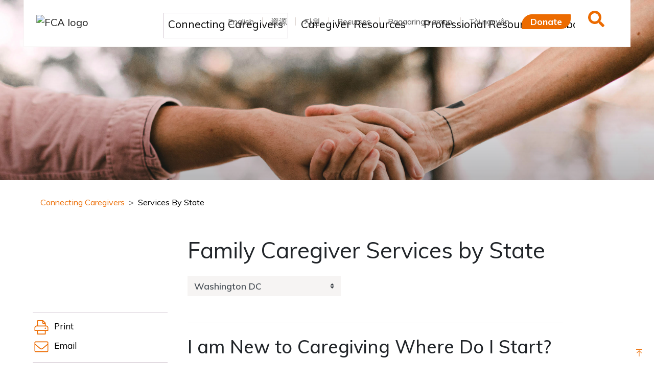

--- FILE ---
content_type: text/html
request_url: https://www.caregiver.org/connecting-caregivers/services-by-state/dc/
body_size: 61154
content:
<!DOCTYPE html>
<html data-n-head-ssr lang="en" data-n-head="%7B%22lang%22:%7B%22ssr%22:%22en%22%7D%7D">
  <head ><script>(function(w,d,s,l,i){w[l]=w[l]||[];w[l].push({'gtm.start':new Date().getTime(),event:'gtm.js'});var f=d.getElementsByTagName(s)[0],j=d.createElement(s),dl=l!='dataLayer'?'&l='+l:'';j.async=true;j.src='https://www.googletagmanager.com/gtm.js?id='+i+dl;f.parentNode.insertBefore(j,f);})(window,document,'script','dataLayer','GTM-T358PZ2');</script>

    <meta data-n-head="ssr" charset="utf-8"><meta data-n-head="ssr" name="viewport" content="width=device-width, initial-scale=1"><meta data-n-head="ssr" data-hid="description" name="description" content=""><meta data-n-head="ssr" data-hid="cache-control" http-equiv="Cache-Control" content="public, max-age=86400"><meta data-n-head="ssr" data-hid="expires" http-equiv="Expires" content="Thu, 22 Jan 2026 16:02:04 GMT"><title>Services By State: Washington DC - Family Caregiver Alliance</title><link data-n-head="ssr" rel="icon" type="image/x-icon" href="/favicon.ico"><link data-n-head="ssr" rel="stylesheet" href="https://fonts.googleapis.com/css2?family=Mulish:wght@100;200;300;400;500;600;700&amp;display=swap"><link data-n-head="ssr" rel="canonical" href="https://www.caregiver.org/connecting-caregivers/services-by-state/dc/"><script data-n-head="ssr" type="application/ld+json">{}</script><link rel="preload" href="/_nuxt/ccca526.js" as="script"><link rel="preload" href="/_nuxt/0bd5861.js" as="script"><link rel="preload" href="/_nuxt/e565abd.js" as="script"><link rel="preload" href="/_nuxt/9c87a7d.js" as="script"><link rel="preload" href="/_nuxt/f8414ec.js" as="script"><style data-vue-ssr-id="00122704:0 619233c8:0 1709392b:0 11ce5b50:0 b46dd064:0 2fca1994:0 35c1fdd0:0 8d75fe6c:0 5ac7d6e2:0 0e405d48:0 24de2c9c:0 055892e1:0 d132af9a:0">.svg-inline--fa,svg:not(:root).svg-inline--fa{overflow:visible}.svg-inline--fa{display:inline-block;font-size:inherit;height:1em;vertical-align:-.125em}.svg-inline--fa.fa-lg{vertical-align:-.225em}.svg-inline--fa.fa-w-1{width:.0625em}.svg-inline--fa.fa-w-2{width:.125em}.svg-inline--fa.fa-w-3{width:.1875em}.svg-inline--fa.fa-w-4{width:.25em}.svg-inline--fa.fa-w-5{width:.3125em}.svg-inline--fa.fa-w-6{width:.375em}.svg-inline--fa.fa-w-7{width:.4375em}.svg-inline--fa.fa-w-8{width:.5em}.svg-inline--fa.fa-w-9{width:.5625em}.svg-inline--fa.fa-w-10{width:.625em}.svg-inline--fa.fa-w-11{width:.6875em}.svg-inline--fa.fa-w-12{width:.75em}.svg-inline--fa.fa-w-13{width:.8125em}.svg-inline--fa.fa-w-14{width:.875em}.svg-inline--fa.fa-w-15{width:.9375em}.svg-inline--fa.fa-w-16{width:1em}.svg-inline--fa.fa-w-17{width:1.0625em}.svg-inline--fa.fa-w-18{width:1.125em}.svg-inline--fa.fa-w-19{width:1.1875em}.svg-inline--fa.fa-w-20{width:1.25em}.svg-inline--fa.fa-pull-left{margin-right:.3em;width:auto}.svg-inline--fa.fa-pull-right{margin-left:.3em;width:auto}.svg-inline--fa.fa-border{height:1.5em}.svg-inline--fa.fa-li{width:2em}.svg-inline--fa.fa-fw{width:1.25em}.fa-layers svg.svg-inline--fa{bottom:0;left:0;margin:auto;position:absolute;right:0;top:0}.fa-layers{display:inline-block;height:1em;position:relative;text-align:center;vertical-align:-.125em;width:1em}.fa-layers svg.svg-inline--fa{transform-origin:center center}.fa-layers-counter,.fa-layers-text{display:inline-block;position:absolute;text-align:center}.fa-layers-text{left:50%;top:50%;transform:translate(-50%,-50%);transform-origin:center center}.fa-layers-counter{background-color:#ff253a;border-radius:1em;box-sizing:border-box;color:#fff;height:1.5em;line-height:1;max-width:5em;min-width:1.5em;overflow:hidden;padding:.25em;right:0;text-overflow:ellipsis;top:0;transform:scale(.25);transform-origin:top right}.fa-layers-bottom-right{bottom:0;right:0;top:auto;transform:scale(.25);transform-origin:bottom right}.fa-layers-bottom-left{bottom:0;left:0;right:auto;top:auto;transform:scale(.25);transform-origin:bottom left}.fa-layers-top-right{right:0;top:0;transform:scale(.25);transform-origin:top right}.fa-layers-top-left{left:0;right:auto;top:0;transform:scale(.25);transform-origin:top left}.fa-lg{font-size:1.33333em;line-height:.75em;vertical-align:-.0667em}.fa-xs{font-size:.75em}.fa-sm{font-size:.875em}.fa-1x{font-size:1em}.fa-2x{font-size:2em}.fa-3x{font-size:3em}.fa-4x{font-size:4em}.fa-5x{font-size:5em}.fa-6x{font-size:6em}.fa-7x{font-size:7em}.fa-8x{font-size:8em}.fa-9x{font-size:9em}.fa-10x{font-size:10em}.fa-fw{text-align:center;width:1.25em}.fa-ul{list-style-type:none;margin-left:2.5em;padding-left:0}.fa-ul>li{position:relative}.fa-li{left:-2em;line-height:inherit;position:absolute;text-align:center;width:2em}.fa-border{border:.08em solid #eee;border-radius:.1em;padding:.2em .25em .15em}.fa-pull-left{float:left}.fa-pull-right{float:right}.fa.fa-pull-left,.fab.fa-pull-left,.fal.fa-pull-left,.far.fa-pull-left,.fas.fa-pull-left{margin-right:.3em}.fa.fa-pull-right,.fab.fa-pull-right,.fal.fa-pull-right,.far.fa-pull-right,.fas.fa-pull-right{margin-left:.3em}.fa-spin{animation:fa-spin 2s linear infinite}.fa-pulse{animation:fa-spin 1s steps(8) infinite}@keyframes fa-spin{0%{transform:rotate(0deg)}to{transform:rotate(1turn)}}.fa-rotate-90{-ms-filter:"progid:DXImageTransform.Microsoft.BasicImage(rotation=1)";transform:rotate(90deg)}.fa-rotate-180{-ms-filter:"progid:DXImageTransform.Microsoft.BasicImage(rotation=2)";transform:rotate(180deg)}.fa-rotate-270{-ms-filter:"progid:DXImageTransform.Microsoft.BasicImage(rotation=3)";transform:rotate(270deg)}.fa-flip-horizontal{-ms-filter:"progid:DXImageTransform.Microsoft.BasicImage(rotation=0, mirror=1)";transform:scaleX(-1)}.fa-flip-vertical{transform:scaleY(-1)}.fa-flip-both,.fa-flip-horizontal.fa-flip-vertical,.fa-flip-vertical{-ms-filter:"progid:DXImageTransform.Microsoft.BasicImage(rotation=2, mirror=1)"}.fa-flip-both,.fa-flip-horizontal.fa-flip-vertical{transform:scale(-1)}:root .fa-flip-both,:root .fa-flip-horizontal,:root .fa-flip-vertical,:root .fa-rotate-180,:root .fa-rotate-270,:root .fa-rotate-90{filter:none}.fa-stack{display:inline-block;height:2em;position:relative;width:2.5em}.fa-stack-1x,.fa-stack-2x{bottom:0;left:0;margin:auto;position:absolute;right:0;top:0}.svg-inline--fa.fa-stack-1x{height:1em;width:1.25em}.svg-inline--fa.fa-stack-2x{height:2em;width:2.5em}.fa-inverse{color:#fff}.sr-only{border:0;clip:rect(0,0,0,0);height:1px;margin:-1px;overflow:hidden;padding:0;position:absolute;width:1px}.sr-only-focusable:active,.sr-only-focusable:focus{clip:auto;height:auto;margin:0;overflow:visible;position:static;width:auto}.svg-inline--fa .fa-primary{fill:currentColor;fill:var(--fa-primary-color,currentColor);opacity:1;opacity:var(--fa-primary-opacity,1)}.svg-inline--fa .fa-secondary{fill:currentColor;fill:var(--fa-secondary-color,currentColor)}.svg-inline--fa .fa-secondary,.svg-inline--fa.fa-swap-opacity .fa-primary{opacity:.4;opacity:var(--fa-secondary-opacity,.4)}.svg-inline--fa.fa-swap-opacity .fa-secondary{opacity:1;opacity:var(--fa-primary-opacity,1)}.svg-inline--fa mask .fa-primary,.svg-inline--fa mask .fa-secondary{fill:#000}.fad.fa-inverse{color:#fff}
@font-face{font-family:"Mulish";font-style:italic;font-weight:400;src:url(https://www.caregiver.org/fonts/1Ptwg83HX_SGhgqk2hAjQlW_mEuZ0FsSKeOfFpQ8DzNVwd6kWSA.woff) format("woff");unicode-range:u+0102-0103,u+0110-0111,u+0128-0129,u+0168-0169,u+01a0-01a1,u+01af-01b0,u+1ea0-1ef9,u+20ab}@font-face{font-family:"Mulish";font-style:italic;font-weight:400;src:url(https://www.caregiver.org/fonts/1Ptwg83HX_SGhgqk2hAjQlW_mEuZ0FsSKeOfF5Q8DzNVwd6kWSA.woff) format("woff");unicode-range:u+0100-024f,u+0259,u+1e??,u+2020,u+20a0-20ab,u+20ad-20cf,u+2113,u+2c60-2c7f,u+a720-a7ff}@font-face{font-family:"Mulish";font-style:italic;font-weight:400;src:url(https://www.caregiver.org/fonts/1Ptwg83HX_SGhgqk2hAjQlW_mEuZ0FsSKeOfGZQ8DzNVwd6k.woff) format("woff");unicode-range:u+00??,u+0131,u+0152-0153,u+02bb-02bc,u+02c6,u+02da,u+02dc,u+2000-206f,u+2074,u+20ac,u+2122,u+2191,u+2193,u+2212,u+2215,u+feff,u+fffd}@font-face{font-family:"Mulish";font-style:italic;font-weight:500;src:url(https://www.caregiver.org/fonts/1Ptwg83HX_SGhgqk2hAjQlW_mEuZ0FsSG-OfFpQ8DzNVwd6kWSA.woff) format("woff");unicode-range:u+0102-0103,u+0110-0111,u+0128-0129,u+0168-0169,u+01a0-01a1,u+01af-01b0,u+1ea0-1ef9,u+20ab}@font-face{font-family:"Mulish";font-style:italic;font-weight:500;src:url(https://www.caregiver.org/fonts/1Ptwg83HX_SGhgqk2hAjQlW_mEuZ0FsSG-OfF5Q8DzNVwd6kWSA.woff) format("woff");unicode-range:u+0100-024f,u+0259,u+1e??,u+2020,u+20a0-20ab,u+20ad-20cf,u+2113,u+2c60-2c7f,u+a720-a7ff}@font-face{font-family:"Mulish";font-style:italic;font-weight:500;src:url(https://www.caregiver.org/fonts/1Ptwg83HX_SGhgqk2hAjQlW_mEuZ0FsSG-OfGZQ8DzNVwd6k.woff) format("woff");unicode-range:u+00??,u+0131,u+0152-0153,u+02bb-02bc,u+02c6,u+02da,u+02dc,u+2000-206f,u+2074,u+20ac,u+2122,u+2191,u+2193,u+2212,u+2215,u+feff,u+fffd}@font-face{font-family:"Mulish";font-style:italic;font-weight:600;src:url(https://www.caregiver.org/fonts/1Ptwg83HX_SGhgqk2hAjQlW_mEuZ0FsS9-SfFpQ8DzNVwd6kWSA.woff) format("woff");unicode-range:u+0102-0103,u+0110-0111,u+0128-0129,u+0168-0169,u+01a0-01a1,u+01af-01b0,u+1ea0-1ef9,u+20ab}@font-face{font-family:"Mulish";font-style:italic;font-weight:600;src:url(https://www.caregiver.org/fonts/1Ptwg83HX_SGhgqk2hAjQlW_mEuZ0FsS9-SfF5Q8DzNVwd6kWSA.woff) format("woff");unicode-range:u+0100-024f,u+0259,u+1e??,u+2020,u+20a0-20ab,u+20ad-20cf,u+2113,u+2c60-2c7f,u+a720-a7ff}@font-face{font-family:"Mulish";font-style:italic;font-weight:600;src:url(https://www.caregiver.org/fonts/1Ptwg83HX_SGhgqk2hAjQlW_mEuZ0FsS9-SfGZQ8DzNVwd6k.woff) format("woff");unicode-range:u+00??,u+0131,u+0152-0153,u+02bb-02bc,u+02c6,u+02da,u+02dc,u+2000-206f,u+2074,u+20ac,u+2122,u+2191,u+2193,u+2212,u+2215,u+feff,u+fffd}@font-face{font-family:"Mulish";font-style:italic;font-weight:700;src:url(https://www.caregiver.org/fonts/1Ptwg83HX_SGhgqk2hAjQlW_mEuZ0FsSzuSfFpQ8DzNVwd6kWSA.woff) format("woff");unicode-range:u+0102-0103,u+0110-0111,u+0128-0129,u+0168-0169,u+01a0-01a1,u+01af-01b0,u+1ea0-1ef9,u+20ab}@font-face{font-family:"Mulish";font-style:italic;font-weight:700;src:url(https://www.caregiver.org/fonts/1Ptwg83HX_SGhgqk2hAjQlW_mEuZ0FsSzuSfF5Q8DzNVwd6kWSA.woff) format("woff");unicode-range:u+0100-024f,u+0259,u+1e??,u+2020,u+20a0-20ab,u+20ad-20cf,u+2113,u+2c60-2c7f,u+a720-a7ff}@font-face{font-family:"Mulish";font-style:italic;font-weight:700;src:url(https://www.caregiver.org/fonts/1Ptwg83HX_SGhgqk2hAjQlW_mEuZ0FsSzuSfGZQ8DzNVwd6k.woff) format("woff");unicode-range:u+00??,u+0131,u+0152-0153,u+02bb-02bc,u+02c6,u+02da,u+02dc,u+2000-206f,u+2074,u+20ac,u+2122,u+2191,u+2193,u+2212,u+2215,u+feff,u+fffd}@font-face{font-family:"Mulish";font-style:italic;font-weight:800;src:url(https://www.caregiver.org/fonts/1Ptwg83HX_SGhgqk2hAjQlW_mEuZ0FsSqeSfFpQ8DzNVwd6kWSA.woff) format("woff");unicode-range:u+0102-0103,u+0110-0111,u+0128-0129,u+0168-0169,u+01a0-01a1,u+01af-01b0,u+1ea0-1ef9,u+20ab}@font-face{font-family:"Mulish";font-style:italic;font-weight:800;src:url(https://www.caregiver.org/fonts/1Ptwg83HX_SGhgqk2hAjQlW_mEuZ0FsSqeSfF5Q8DzNVwd6kWSA.woff) format("woff");unicode-range:u+0100-024f,u+0259,u+1e??,u+2020,u+20a0-20ab,u+20ad-20cf,u+2113,u+2c60-2c7f,u+a720-a7ff}@font-face{font-family:"Mulish";font-style:italic;font-weight:800;src:url(https://www.caregiver.org/fonts/1Ptwg83HX_SGhgqk2hAjQlW_mEuZ0FsSqeSfGZQ8DzNVwd6k.woff) format("woff");unicode-range:u+00??,u+0131,u+0152-0153,u+02bb-02bc,u+02c6,u+02da,u+02dc,u+2000-206f,u+2074,u+20ac,u+2122,u+2191,u+2193,u+2212,u+2215,u+feff,u+fffd}@font-face{font-family:"Mulish";font-style:normal;font-weight:400;src:url(https://www.caregiver.org/fonts/1Ptyg83HX_SGhgqO0yLcmjzUAuWexZNR8aivHZ47LTdNwPak.woff) format("woff");unicode-range:u+0102-0103,u+0110-0111,u+0128-0129,u+0168-0169,u+01a0-01a1,u+01af-01b0,u+1ea0-1ef9,u+20ab}@font-face{font-family:"Mulish";font-style:normal;font-weight:400;src:url(https://www.caregiver.org/fonts/1Ptyg83HX_SGhgqO0yLcmjzUAuWexZNR8amvHZ47LTdNwPak.woff) format("woff");unicode-range:u+0100-024f,u+0259,u+1e??,u+2020,u+20a0-20ab,u+20ad-20cf,u+2113,u+2c60-2c7f,u+a720-a7ff}@font-face{font-family:"Mulish";font-style:normal;font-weight:400;src:url(https://www.caregiver.org/fonts/1Ptyg83HX_SGhgqO0yLcmjzUAuWexZNR8aevHZ47LTdNwA.woff) format("woff");unicode-range:u+00??,u+0131,u+0152-0153,u+02bb-02bc,u+02c6,u+02da,u+02dc,u+2000-206f,u+2074,u+20ac,u+2122,u+2191,u+2193,u+2212,u+2215,u+feff,u+fffd}@font-face{font-family:"Mulish";font-style:normal;font-weight:500;src:url(https://www.caregiver.org/fonts/1Ptyg83HX_SGhgqO0yLcmjzUAuWexaFR8aivHZ47LTdNwPak.woff) format("woff");unicode-range:u+0102-0103,u+0110-0111,u+0128-0129,u+0168-0169,u+01a0-01a1,u+01af-01b0,u+1ea0-1ef9,u+20ab}@font-face{font-family:"Mulish";font-style:normal;font-weight:500;src:url(https://www.caregiver.org/fonts/1Ptyg83HX_SGhgqO0yLcmjzUAuWexaFR8amvHZ47LTdNwPak.woff) format("woff");unicode-range:u+0100-024f,u+0259,u+1e??,u+2020,u+20a0-20ab,u+20ad-20cf,u+2113,u+2c60-2c7f,u+a720-a7ff}@font-face{font-family:"Mulish";font-style:normal;font-weight:500;src:url(https://www.caregiver.org/fonts/1Ptyg83HX_SGhgqO0yLcmjzUAuWexaFR8aevHZ47LTdNwA.woff) format("woff");unicode-range:u+00??,u+0131,u+0152-0153,u+02bb-02bc,u+02c6,u+02da,u+02dc,u+2000-206f,u+2074,u+20ac,u+2122,u+2191,u+2193,u+2212,u+2215,u+feff,u+fffd}@font-face{font-family:"Mulish";font-style:normal;font-weight:600;src:url(https://www.caregiver.org/fonts/1Ptyg83HX_SGhgqO0yLcmjzUAuWexU1W8aivHZ47LTdNwPak.woff) format("woff");unicode-range:u+0102-0103,u+0110-0111,u+0128-0129,u+0168-0169,u+01a0-01a1,u+01af-01b0,u+1ea0-1ef9,u+20ab}@font-face{font-family:"Mulish";font-style:normal;font-weight:600;src:url(https://www.caregiver.org/fonts/1Ptyg83HX_SGhgqO0yLcmjzUAuWexU1W8amvHZ47LTdNwPak.woff) format("woff");unicode-range:u+0100-024f,u+0259,u+1e??,u+2020,u+20a0-20ab,u+20ad-20cf,u+2113,u+2c60-2c7f,u+a720-a7ff}@font-face{font-family:"Mulish";font-style:normal;font-weight:600;src:url(https://www.caregiver.org/fonts/1Ptyg83HX_SGhgqO0yLcmjzUAuWexU1W8aevHZ47LTdNwA.woff) format("woff");unicode-range:u+00??,u+0131,u+0152-0153,u+02bb-02bc,u+02c6,u+02da,u+02dc,u+2000-206f,u+2074,u+20ac,u+2122,u+2191,u+2193,u+2212,u+2215,u+feff,u+fffd}@font-face{font-family:"Mulish";font-style:normal;font-weight:700;src:url(https://www.caregiver.org/fonts/1Ptyg83HX_SGhgqO0yLcmjzUAuWexXRW8aivHZ47LTdNwPak.woff) format("woff");unicode-range:u+0102-0103,u+0110-0111,u+0128-0129,u+0168-0169,u+01a0-01a1,u+01af-01b0,u+1ea0-1ef9,u+20ab}@font-face{font-family:"Mulish";font-style:normal;font-weight:700;src:url(https://www.caregiver.org/fonts/1Ptyg83HX_SGhgqO0yLcmjzUAuWexXRW8amvHZ47LTdNwPak.woff) format("woff");unicode-range:u+0100-024f,u+0259,u+1e??,u+2020,u+20a0-20ab,u+20ad-20cf,u+2113,u+2c60-2c7f,u+a720-a7ff}@font-face{font-family:"Mulish";font-style:normal;font-weight:700;src:url(https://www.caregiver.org/fonts/1Ptyg83HX_SGhgqO0yLcmjzUAuWexXRW8aevHZ47LTdNwA.woff) format("woff");unicode-range:u+00??,u+0131,u+0152-0153,u+02bb-02bc,u+02c6,u+02da,u+02dc,u+2000-206f,u+2074,u+20ac,u+2122,u+2191,u+2193,u+2212,u+2215,u+feff,u+fffd}@font-face{font-family:"Mulish";font-style:normal;font-weight:800;src:url(https://www.caregiver.org/fonts/1Ptyg83HX_SGhgqO0yLcmjzUAuWexRNW8aivHZ47LTdNwPak.woff) format("woff");unicode-range:u+0102-0103,u+0110-0111,u+0128-0129,u+0168-0169,u+01a0-01a1,u+01af-01b0,u+1ea0-1ef9,u+20ab}@font-face{font-family:"Mulish";font-style:normal;font-weight:800;src:url(https://www.caregiver.org/fonts/1Ptyg83HX_SGhgqO0yLcmjzUAuWexRNW8amvHZ47LTdNwPak.woff) format("woff");unicode-range:u+0100-024f,u+0259,u+1e??,u+2020,u+20a0-20ab,u+20ad-20cf,u+2113,u+2c60-2c7f,u+a720-a7ff}@font-face{font-family:"Mulish";font-style:normal;font-weight:800;src:url(https://www.caregiver.org/fonts/1Ptyg83HX_SGhgqO0yLcmjzUAuWexRNW8aevHZ47LTdNwA.woff) format("woff");unicode-range:u+00??,u+0131,u+0152-0153,u+02bb-02bc,u+02c6,u+02da,u+02dc,u+2000-206f,u+2074,u+20ac,u+2122,u+2191,u+2193,u+2212,u+2215,u+feff,u+fffd}/*!
 * Bootstrap v4.6.2 (https://getbootstrap.com/)
 * Copyright 2011-2022 The Bootstrap Authors
 * Copyright 2011-2022 Twitter, Inc.
 * Licensed under MIT (https://github.com/twbs/bootstrap/blob/main/LICENSE)
 */:root{--blue:#007bff;--indigo:#6610f2;--purple:#6f42c1;--pink:#e83e8c;--red:#dc3545;--orange:#ec6b00;--yellow:#ffc107;--green:#28a745;--teal:#156e81;--cyan:#17a2b8;--white:#fff;--gray:#6c757d;--gray-dark:#343a40;--primary:#ec6b00;--secondary:#3ca2b8;--success:#28a745;--info:#17a2b8;--warning:#ffc107;--danger:#dc3545;--light:#f6f4f3;--dark:#595959;--breakpoint-xs:0;--breakpoint-sm:576px;--breakpoint-md:768px;--breakpoint-lg:992px;--breakpoint-xl:1200px;--font-family-sans-serif:-apple-system,BlinkMacSystemFont,"Segoe UI",Roboto,"Helvetica Neue",Arial,"Noto Sans","Liberation Sans",sans-serif,"Apple Color Emoji","Segoe UI Emoji","Segoe UI Symbol","Noto Color Emoji";--font-family-monospace:SFMono-Regular,Menlo,Monaco,Consolas,"Liberation Mono","Courier New",monospace}*,:after,:before{box-sizing:border-box}html{font-family:sans-serif;line-height:1.15;-webkit-text-size-adjust:100%;-webkit-tap-highlight-color:rgba(0,0,0,0)}article,aside,figcaption,figure,footer,header,hgroup,main,nav,section{display:block}body{background-color:#fff;color:#212529;font-family:-apple-system,BlinkMacSystemFont,"Segoe UI",Roboto,"Helvetica Neue",Arial,"Noto Sans","Liberation Sans",sans-serif,"Apple Color Emoji","Segoe UI Emoji","Segoe UI Symbol","Noto Color Emoji";font-size:1rem;font-weight:400;line-height:1.5;margin:0;text-align:left}[tabindex="-1"]:focus:not(:focus-visible){outline:0!important}hr{box-sizing:content-box;height:0;overflow:visible}h1,h2,h3,h4,h5,h6{margin-bottom:.5rem;margin-top:0}p{margin-bottom:1rem;margin-top:0}abbr[data-original-title],abbr[title]{border-bottom:0;cursor:help;text-decoration:underline;-webkit-text-decoration:underline dotted;text-decoration:underline dotted;-webkit-text-decoration-skip-ink:none;text-decoration-skip-ink:none}address{font-style:normal;line-height:inherit}address,dl,ol,ul{margin-bottom:1rem}dl,ol,ul{margin-top:0}ol ol,ol ul,ul ol,ul ul{margin-bottom:0}dt{font-weight:700}dd{margin-bottom:.5rem;margin-left:0}blockquote{margin:0 0 1rem}b,strong{font-weight:bolder}small{font-size:80%}sub,sup{font-size:75%;line-height:0;position:relative;vertical-align:baseline}sub{bottom:-.25em}sup{top:-.5em}a{background-color:transparent;color:#ec6b00;-webkit-text-decoration:none;text-decoration:none}a:hover{color:#a04800;-webkit-text-decoration:underline;text-decoration:underline}a:not([href]):not([class]),a:not([href]):not([class]):hover{color:inherit;-webkit-text-decoration:none;text-decoration:none}code,kbd,pre,samp{font-family:SFMono-Regular,Menlo,Monaco,Consolas,"Liberation Mono","Courier New",monospace;font-size:1em}pre{margin-bottom:1rem;margin-top:0;overflow:auto;-ms-overflow-style:scrollbar}figure{margin:0 0 1rem}img{border-style:none}img,svg{vertical-align:middle}svg{overflow:hidden}table{border-collapse:collapse}caption{caption-side:bottom;color:#6c757d;padding-bottom:.75rem;padding-top:.75rem;text-align:left}th{text-align:inherit;text-align:-webkit-match-parent}label{display:inline-block;margin-bottom:.5rem}button{border-radius:0}button:focus:not(:focus-visible){outline:0}button,input,optgroup,select,textarea{font-family:inherit;font-size:inherit;line-height:inherit;margin:0}button,input{overflow:visible}button,select{text-transform:none}[role=button]{cursor:pointer}select{word-wrap:normal}[type=button],[type=reset],[type=submit],button{-webkit-appearance:button}[type=button]:not(:disabled),[type=reset]:not(:disabled),[type=submit]:not(:disabled),button:not(:disabled){cursor:pointer}[type=button]::-moz-focus-inner,[type=reset]::-moz-focus-inner,[type=submit]::-moz-focus-inner,button::-moz-focus-inner{border-style:none;padding:0}input[type=checkbox],input[type=radio]{box-sizing:border-box;padding:0}textarea{overflow:auto;resize:vertical}fieldset{border:0;margin:0;min-width:0;padding:0}legend{color:inherit;display:block;font-size:1.5rem;line-height:inherit;margin-bottom:.5rem;max-width:100%;padding:0;white-space:normal;width:100%}progress{vertical-align:baseline}[type=number]::-webkit-inner-spin-button,[type=number]::-webkit-outer-spin-button{height:auto}[type=search]{-webkit-appearance:none;outline-offset:-2px}[type=search]::-webkit-search-decoration{-webkit-appearance:none}::-webkit-file-upload-button{-webkit-appearance:button;font:inherit}output{display:inline-block}summary{cursor:pointer;display:list-item}template{display:none}[hidden]{display:none!important}.h1,.h2,.h3,.h4,.h5,.h6,h1,h2,h3,h4,h5,h6{font-weight:500;line-height:1.2;margin-bottom:.5rem}.h1,h1{font-size:2.5rem}.h2,h2{font-size:2rem}.h3,h3{font-size:1.75rem}.h4,h4{font-size:1.5rem}.h5,h5{font-size:1.25rem}.h6,h6{font-size:1rem}.lead{font-size:1.25rem;font-weight:300}.display-1{font-size:6rem}.display-1,.display-2{font-weight:300;line-height:1.2}.display-2{font-size:5.5rem}.display-3{font-size:4.5rem}.display-3,.display-4{font-weight:300;line-height:1.2}.display-4{font-size:3.5rem}hr{border:0;border-top:1px solid rgba(0,0,0,.1);margin-bottom:1rem;margin-top:1rem}.small,small{font-size:.875em;font-weight:400}.mark,mark{background-color:#fcf8e3;padding:.2em}.list-inline,.list-unstyled{list-style:none;padding-left:0}.list-inline-item{display:inline-block}.list-inline-item:not(:last-child){margin-right:.5rem}.initialism{font-size:90%;text-transform:uppercase}.blockquote{font-size:1.25rem;margin-bottom:1rem}.blockquote-footer{color:#6c757d;display:block;font-size:.875em}.blockquote-footer:before{content:"— "}.img-fluid,.img-thumbnail{height:auto;max-width:100%}.img-thumbnail{background-color:#fff;border:1px solid #dee2e6;border-radius:.25rem;padding:.25rem}.figure{display:inline-block}.figure-img{line-height:1;margin-bottom:.5rem}.figure-caption{color:#6c757d;font-size:90%}code{color:#e83e8c;font-size:87.5%;word-wrap:break-word}a>code{color:inherit}kbd{background-color:#212529;border-radius:.2rem;color:#fff;font-size:87.5%;padding:.2rem .4rem}kbd kbd{font-size:100%;font-weight:700;padding:0}pre{color:#212529;display:block;font-size:87.5%}pre code{color:inherit;font-size:inherit;word-break:normal}.pre-scrollable{max-height:340px;overflow-y:scroll}.container,.container-fluid,.container-lg,.container-md,.container-sm,.container-xl,.jumbotron{margin-left:auto;margin-right:auto;padding-left:15px;padding-right:15px;width:100%}@media(min-width:576px){.container,.container-sm{max-width:540px}}@media(min-width:768px){.container,.container-md,.container-sm{max-width:720px}}@media(min-width:992px){.container,.container-lg,.container-md,.container-sm{max-width:960px}}@media(min-width:1200px){.container,.container-lg,.container-md,.container-sm,.container-xl{max-width:1140px}}.row{display:flex;flex-wrap:wrap;margin-left:-15px;margin-right:-15px}.no-gutters{margin-left:0;margin-right:0}.no-gutters>.col,.no-gutters>[class*=col-]{padding-left:0;padding-right:0}.col,.col-1,.col-10,.col-11,.col-12,.col-2,.col-3,.col-4,.col-5,.col-6,.col-7,.col-8,.col-9,.col-auto,.col-lg,.col-lg-1,.col-lg-10,.col-lg-11,.col-lg-12,.col-lg-2,.col-lg-3,.col-lg-4,.col-lg-5,.col-lg-6,.col-lg-7,.col-lg-8,.col-lg-9,.col-lg-auto,.col-md,.col-md-1,.col-md-10,.col-md-11,.col-md-12,.col-md-2,.col-md-3,.col-md-4,.col-md-5,.col-md-6,.col-md-7,.col-md-8,.col-md-9,.col-md-auto,.col-sm,.col-sm-1,.col-sm-10,.col-sm-11,.col-sm-12,.col-sm-2,.col-sm-3,.col-sm-4,.col-sm-5,.col-sm-6,.col-sm-7,.col-sm-8,.col-sm-9,.col-sm-auto,.col-xl,.col-xl-1,.col-xl-10,.col-xl-11,.col-xl-12,.col-xl-2,.col-xl-3,.col-xl-4,.col-xl-5,.col-xl-6,.col-xl-7,.col-xl-8,.col-xl-9,.col-xl-auto{padding-left:15px;padding-right:15px;position:relative;width:100%}.col{flex-basis:0;flex-grow:1;max-width:100%}.row-cols-1>*{flex:0 0 100%;max-width:100%}.row-cols-2>*{flex:0 0 50%;max-width:50%}.row-cols-3>*{flex:0 0 33.3333333333%;max-width:33.3333333333%}.row-cols-4>*{flex:0 0 25%;max-width:25%}.row-cols-5>*{flex:0 0 20%;max-width:20%}.row-cols-6>*{flex:0 0 16.6666666667%;max-width:16.6666666667%}.col-auto{flex:0 0 auto;max-width:100%;width:auto}.col-1{flex:0 0 8.33333333%;max-width:8.33333333%}.col-2{flex:0 0 16.66666667%;max-width:16.66666667%}.col-3{flex:0 0 25%;max-width:25%}.col-4{flex:0 0 33.33333333%;max-width:33.33333333%}.col-5{flex:0 0 41.66666667%;max-width:41.66666667%}.col-6{flex:0 0 50%;max-width:50%}.col-7{flex:0 0 58.33333333%;max-width:58.33333333%}.col-8{flex:0 0 66.66666667%;max-width:66.66666667%}.col-9{flex:0 0 75%;max-width:75%}.col-10{flex:0 0 83.33333333%;max-width:83.33333333%}.col-11{flex:0 0 91.66666667%;max-width:91.66666667%}.col-12{flex:0 0 100%;max-width:100%}.order-first{order:-1}.order-last{order:13}.order-0{order:0}.order-1{order:1}.order-2{order:2}.order-3{order:3}.order-4{order:4}.order-5{order:5}.order-6{order:6}.order-7{order:7}.order-8{order:8}.order-9{order:9}.order-10{order:10}.order-11{order:11}.order-12{order:12}.offset-1{margin-left:8.33333333%}.offset-2{margin-left:16.66666667%}.offset-3{margin-left:25%}.offset-4{margin-left:33.33333333%}.offset-5{margin-left:41.66666667%}.offset-6{margin-left:50%}.offset-7{margin-left:58.33333333%}.offset-8{margin-left:66.66666667%}.offset-9{margin-left:75%}.offset-10{margin-left:83.33333333%}.offset-11{margin-left:91.66666667%}@media(min-width:576px){.col-sm{flex-basis:0;flex-grow:1;max-width:100%}.row-cols-sm-1>*{flex:0 0 100%;max-width:100%}.row-cols-sm-2>*{flex:0 0 50%;max-width:50%}.row-cols-sm-3>*{flex:0 0 33.3333333333%;max-width:33.3333333333%}.row-cols-sm-4>*{flex:0 0 25%;max-width:25%}.row-cols-sm-5>*{flex:0 0 20%;max-width:20%}.row-cols-sm-6>*{flex:0 0 16.6666666667%;max-width:16.6666666667%}.col-sm-auto{flex:0 0 auto;max-width:100%;width:auto}.col-sm-1{flex:0 0 8.33333333%;max-width:8.33333333%}.col-sm-2{flex:0 0 16.66666667%;max-width:16.66666667%}.col-sm-3{flex:0 0 25%;max-width:25%}.col-sm-4{flex:0 0 33.33333333%;max-width:33.33333333%}.col-sm-5{flex:0 0 41.66666667%;max-width:41.66666667%}.col-sm-6{flex:0 0 50%;max-width:50%}.col-sm-7{flex:0 0 58.33333333%;max-width:58.33333333%}.col-sm-8{flex:0 0 66.66666667%;max-width:66.66666667%}.col-sm-9{flex:0 0 75%;max-width:75%}.col-sm-10{flex:0 0 83.33333333%;max-width:83.33333333%}.col-sm-11{flex:0 0 91.66666667%;max-width:91.66666667%}.col-sm-12{flex:0 0 100%;max-width:100%}.order-sm-first{order:-1}.order-sm-last{order:13}.order-sm-0{order:0}.order-sm-1{order:1}.order-sm-2{order:2}.order-sm-3{order:3}.order-sm-4{order:4}.order-sm-5{order:5}.order-sm-6{order:6}.order-sm-7{order:7}.order-sm-8{order:8}.order-sm-9{order:9}.order-sm-10{order:10}.order-sm-11{order:11}.order-sm-12{order:12}.offset-sm-0{margin-left:0}.offset-sm-1{margin-left:8.33333333%}.offset-sm-2{margin-left:16.66666667%}.offset-sm-3{margin-left:25%}.offset-sm-4{margin-left:33.33333333%}.offset-sm-5{margin-left:41.66666667%}.offset-sm-6{margin-left:50%}.offset-sm-7{margin-left:58.33333333%}.offset-sm-8{margin-left:66.66666667%}.offset-sm-9{margin-left:75%}.offset-sm-10{margin-left:83.33333333%}.offset-sm-11{margin-left:91.66666667%}}@media(min-width:768px){.col-md{flex-basis:0;flex-grow:1;max-width:100%}.row-cols-md-1>*{flex:0 0 100%;max-width:100%}.row-cols-md-2>*{flex:0 0 50%;max-width:50%}.row-cols-md-3>*{flex:0 0 33.3333333333%;max-width:33.3333333333%}.row-cols-md-4>*{flex:0 0 25%;max-width:25%}.row-cols-md-5>*{flex:0 0 20%;max-width:20%}.row-cols-md-6>*{flex:0 0 16.6666666667%;max-width:16.6666666667%}.col-md-auto{flex:0 0 auto;max-width:100%;width:auto}.col-md-1{flex:0 0 8.33333333%;max-width:8.33333333%}.col-md-2{flex:0 0 16.66666667%;max-width:16.66666667%}.col-md-3{flex:0 0 25%;max-width:25%}.col-md-4{flex:0 0 33.33333333%;max-width:33.33333333%}.col-md-5{flex:0 0 41.66666667%;max-width:41.66666667%}.col-md-6{flex:0 0 50%;max-width:50%}.col-md-7{flex:0 0 58.33333333%;max-width:58.33333333%}.col-md-8{flex:0 0 66.66666667%;max-width:66.66666667%}.col-md-9{flex:0 0 75%;max-width:75%}.col-md-10{flex:0 0 83.33333333%;max-width:83.33333333%}.col-md-11{flex:0 0 91.66666667%;max-width:91.66666667%}.col-md-12{flex:0 0 100%;max-width:100%}.order-md-first{order:-1}.order-md-last{order:13}.order-md-0{order:0}.order-md-1{order:1}.order-md-2{order:2}.order-md-3{order:3}.order-md-4{order:4}.order-md-5{order:5}.order-md-6{order:6}.order-md-7{order:7}.order-md-8{order:8}.order-md-9{order:9}.order-md-10{order:10}.order-md-11{order:11}.order-md-12{order:12}.offset-md-0{margin-left:0}.offset-md-1{margin-left:8.33333333%}.offset-md-2{margin-left:16.66666667%}.offset-md-3{margin-left:25%}.offset-md-4{margin-left:33.33333333%}.offset-md-5{margin-left:41.66666667%}.offset-md-6{margin-left:50%}.offset-md-7{margin-left:58.33333333%}.offset-md-8{margin-left:66.66666667%}.offset-md-9{margin-left:75%}.offset-md-10{margin-left:83.33333333%}.offset-md-11{margin-left:91.66666667%}}@media(min-width:992px){.col-lg{flex-basis:0;flex-grow:1;max-width:100%}.row-cols-lg-1>*{flex:0 0 100%;max-width:100%}.row-cols-lg-2>*{flex:0 0 50%;max-width:50%}.row-cols-lg-3>*{flex:0 0 33.3333333333%;max-width:33.3333333333%}.row-cols-lg-4>*{flex:0 0 25%;max-width:25%}.row-cols-lg-5>*{flex:0 0 20%;max-width:20%}.row-cols-lg-6>*{flex:0 0 16.6666666667%;max-width:16.6666666667%}.col-lg-auto{flex:0 0 auto;max-width:100%;width:auto}.col-lg-1{flex:0 0 8.33333333%;max-width:8.33333333%}.col-lg-2{flex:0 0 16.66666667%;max-width:16.66666667%}.col-lg-3{flex:0 0 25%;max-width:25%}.col-lg-4{flex:0 0 33.33333333%;max-width:33.33333333%}.col-lg-5{flex:0 0 41.66666667%;max-width:41.66666667%}.col-lg-6{flex:0 0 50%;max-width:50%}.col-lg-7{flex:0 0 58.33333333%;max-width:58.33333333%}.col-lg-8{flex:0 0 66.66666667%;max-width:66.66666667%}.col-lg-9{flex:0 0 75%;max-width:75%}.col-lg-10{flex:0 0 83.33333333%;max-width:83.33333333%}.col-lg-11{flex:0 0 91.66666667%;max-width:91.66666667%}.col-lg-12{flex:0 0 100%;max-width:100%}.order-lg-first{order:-1}.order-lg-last{order:13}.order-lg-0{order:0}.order-lg-1{order:1}.order-lg-2{order:2}.order-lg-3{order:3}.order-lg-4{order:4}.order-lg-5{order:5}.order-lg-6{order:6}.order-lg-7{order:7}.order-lg-8{order:8}.order-lg-9{order:9}.order-lg-10{order:10}.order-lg-11{order:11}.order-lg-12{order:12}.offset-lg-0{margin-left:0}.offset-lg-1{margin-left:8.33333333%}.offset-lg-2{margin-left:16.66666667%}.offset-lg-3{margin-left:25%}.offset-lg-4{margin-left:33.33333333%}.offset-lg-5{margin-left:41.66666667%}.offset-lg-6{margin-left:50%}.offset-lg-7{margin-left:58.33333333%}.offset-lg-8{margin-left:66.66666667%}.offset-lg-9{margin-left:75%}.offset-lg-10{margin-left:83.33333333%}.offset-lg-11{margin-left:91.66666667%}}@media(min-width:1200px){.col-xl{flex-basis:0;flex-grow:1;max-width:100%}.row-cols-xl-1>*{flex:0 0 100%;max-width:100%}.row-cols-xl-2>*{flex:0 0 50%;max-width:50%}.row-cols-xl-3>*{flex:0 0 33.3333333333%;max-width:33.3333333333%}.row-cols-xl-4>*{flex:0 0 25%;max-width:25%}.row-cols-xl-5>*{flex:0 0 20%;max-width:20%}.row-cols-xl-6>*{flex:0 0 16.6666666667%;max-width:16.6666666667%}.col-xl-auto{flex:0 0 auto;max-width:100%;width:auto}.col-xl-1{flex:0 0 8.33333333%;max-width:8.33333333%}.col-xl-2{flex:0 0 16.66666667%;max-width:16.66666667%}.col-xl-3{flex:0 0 25%;max-width:25%}.col-xl-4{flex:0 0 33.33333333%;max-width:33.33333333%}.col-xl-5{flex:0 0 41.66666667%;max-width:41.66666667%}.col-xl-6{flex:0 0 50%;max-width:50%}.col-xl-7{flex:0 0 58.33333333%;max-width:58.33333333%}.col-xl-8{flex:0 0 66.66666667%;max-width:66.66666667%}.col-xl-9{flex:0 0 75%;max-width:75%}.col-xl-10{flex:0 0 83.33333333%;max-width:83.33333333%}.col-xl-11{flex:0 0 91.66666667%;max-width:91.66666667%}.col-xl-12{flex:0 0 100%;max-width:100%}.order-xl-first{order:-1}.order-xl-last{order:13}.order-xl-0{order:0}.order-xl-1{order:1}.order-xl-2{order:2}.order-xl-3{order:3}.order-xl-4{order:4}.order-xl-5{order:5}.order-xl-6{order:6}.order-xl-7{order:7}.order-xl-8{order:8}.order-xl-9{order:9}.order-xl-10{order:10}.order-xl-11{order:11}.order-xl-12{order:12}.offset-xl-0{margin-left:0}.offset-xl-1{margin-left:8.33333333%}.offset-xl-2{margin-left:16.66666667%}.offset-xl-3{margin-left:25%}.offset-xl-4{margin-left:33.33333333%}.offset-xl-5{margin-left:41.66666667%}.offset-xl-6{margin-left:50%}.offset-xl-7{margin-left:58.33333333%}.offset-xl-8{margin-left:66.66666667%}.offset-xl-9{margin-left:75%}.offset-xl-10{margin-left:83.33333333%}.offset-xl-11{margin-left:91.66666667%}}.table{color:#212529;margin-bottom:1rem;width:100%}.table td,.table th{border-top:1px solid #dee2e6;padding:.75rem;vertical-align:top}.table thead th{border-bottom:2px solid #dee2e6;vertical-align:bottom}.table tbody+tbody{border-top:2px solid #dee2e6}.table-sm td,.table-sm th{padding:.3rem}.table-bordered,.table-bordered td,.table-bordered th{border:1px solid #dee2e6}.table-bordered thead td,.table-bordered thead th{border-bottom-width:2px}.table-borderless tbody+tbody,.table-borderless td,.table-borderless th,.table-borderless thead th{border:0}.table-striped tbody tr:nth-of-type(odd){background-color:rgba(0,0,0,.05)}.table-hover tbody tr:hover{background-color:rgba(0,0,0,.075);color:#212529}.table-primary,.table-primary>td,.table-primary>th{background-color:#fad6b8}.table-primary tbody+tbody,.table-primary td,.table-primary th,.table-primary thead th{border-color:#f5b27a}.table-hover .table-primary:hover,.table-hover .table-primary:hover>td,.table-hover .table-primary:hover>th{background-color:#f8c8a0}.table-secondary,.table-secondary>td,.table-secondary>th{background-color:#c8e5eb}.table-secondary tbody+tbody,.table-secondary td,.table-secondary th,.table-secondary thead th{border-color:#9acfda}.table-hover .table-secondary:hover,.table-hover .table-secondary:hover>td,.table-hover .table-secondary:hover>th{background-color:#b5dce4}.table-success,.table-success>td,.table-success>th{background-color:#c3e6cb}.table-success tbody+tbody,.table-success td,.table-success th,.table-success thead th{border-color:#8fd19e}.table-hover .table-success:hover,.table-hover .table-success:hover>td,.table-hover .table-success:hover>th{background-color:#b1dfbb}.table-info,.table-info>td,.table-info>th{background-color:#bee5eb}.table-info tbody+tbody,.table-info td,.table-info th,.table-info thead th{border-color:#86cfda}.table-hover .table-info:hover,.table-hover .table-info:hover>td,.table-hover .table-info:hover>th{background-color:#abdde5}.table-warning,.table-warning>td,.table-warning>th{background-color:#ffeeba}.table-warning tbody+tbody,.table-warning td,.table-warning th,.table-warning thead th{border-color:#ffdf7e}.table-hover .table-warning:hover,.table-hover .table-warning:hover>td,.table-hover .table-warning:hover>th{background-color:#ffe8a1}.table-danger,.table-danger>td,.table-danger>th{background-color:#f5c6cb}.table-danger tbody+tbody,.table-danger td,.table-danger th,.table-danger thead th{border-color:#ed969e}.table-hover .table-danger:hover,.table-hover .table-danger:hover>td,.table-hover .table-danger:hover>th{background-color:#f1b0b7}.table-light,.table-light>td,.table-light>th{background-color:#fcfcfc}.table-light tbody+tbody,.table-light td,.table-light th,.table-light thead th{border-color:#faf9f9}.table-hover .table-light:hover,.table-hover .table-light:hover>td,.table-hover .table-light:hover>th{background-color:#efefef}.table-dark,.table-dark>td,.table-dark>th{background-color:#d1d1d1}.table-dark tbody+tbody,.table-dark td,.table-dark th,.table-dark thead th{border-color:#a9a9a9}.table-hover .table-dark:hover,.table-hover .table-dark:hover>td,.table-hover .table-dark:hover>th{background-color:#c4c4c4}.table-active,.table-active>td,.table-active>th,.table-hover .table-active:hover,.table-hover .table-active:hover>td,.table-hover .table-active:hover>th{background-color:rgba(0,0,0,.075)}.table .thead-dark th{background-color:#343a40;border-color:#454d55;color:#fff}.table .thead-light th{background-color:#e9ecef;border-color:#dee2e6;color:#495057}.table-dark{background-color:#343a40;color:#fff}.table-dark td,.table-dark th,.table-dark thead th{border-color:#454d55}.table-dark.table-bordered{border:0}.table-dark.table-striped tbody tr:nth-of-type(odd){background-color:hsla(0,0%,100%,.05)}.table-dark.table-hover tbody tr:hover{background-color:hsla(0,0%,100%,.075);color:#fff}@media(max-width:575.98px){.table-responsive-sm{display:block;overflow-x:auto;width:100%;-webkit-overflow-scrolling:touch}.table-responsive-sm>.table-bordered{border:0}}@media(max-width:767.98px){.table-responsive-md{display:block;overflow-x:auto;width:100%;-webkit-overflow-scrolling:touch}.table-responsive-md>.table-bordered{border:0}}@media(max-width:991.98px){.table-responsive-lg{display:block;overflow-x:auto;width:100%;-webkit-overflow-scrolling:touch}.table-responsive-lg>.table-bordered{border:0}}@media(max-width:1199.98px){.table-responsive-xl{display:block;overflow-x:auto;width:100%;-webkit-overflow-scrolling:touch}.table-responsive-xl>.table-bordered{border:0}}.table-responsive{display:block;overflow-x:auto;width:100%;-webkit-overflow-scrolling:touch}.table-responsive>.table-bordered{border:0}.form-control{background-clip:padding-box;background-color:#fff;border:1px solid #ced4da;border-radius:.25rem;color:#495057;display:block;font-size:1rem;font-weight:400;height:calc(1.5em + .75rem + 2px);line-height:1.5;padding:.375rem .75rem;transition:border-color .15s ease-in-out,box-shadow .15s ease-in-out;width:100%}@media(prefers-reduced-motion:reduce){.form-control{transition:none}}.form-control::-ms-expand{background-color:transparent;border:0}.form-control:focus{background-color:#fff;border-color:#ffaf6d;box-shadow:0 0 0 .2rem rgba(236,107,0,.25);color:#495057;outline:0}.form-control::-moz-placeholder{color:#6c757d;opacity:1}.form-control:-ms-input-placeholder{color:#6c757d;opacity:1}.form-control::placeholder{color:#6c757d;opacity:1}.form-control:disabled,.form-control[readonly]{background-color:#e9ecef;opacity:1}input[type=date].form-control,input[type=datetime-local].form-control,input[type=month].form-control,input[type=time].form-control{-webkit-appearance:none;-moz-appearance:none;appearance:none}select.form-control:-moz-focusring{color:transparent;text-shadow:0 0 0 #495057}select.form-control:focus::-ms-value{background-color:#fff;color:#495057}.form-control-file,.form-control-range{display:block;width:100%}.col-form-label{font-size:inherit;line-height:1.5;margin-bottom:0;padding-bottom:calc(.375rem + 1px);padding-top:calc(.375rem + 1px)}.col-form-label-lg{font-size:1.25rem;line-height:1.5;padding-bottom:calc(.5rem + 1px);padding-top:calc(.5rem + 1px)}.col-form-label-sm{font-size:.875rem;line-height:1.5;padding-bottom:calc(.25rem + 1px);padding-top:calc(.25rem + 1px)}.form-control-plaintext{background-color:transparent;border:solid transparent;border-width:1px 0;color:#212529;display:block;font-size:1rem;line-height:1.5;margin-bottom:0;padding:.375rem 0;width:100%}.form-control-plaintext.form-control-lg,.form-control-plaintext.form-control-sm{padding-left:0;padding-right:0}.form-control-sm{border-radius:.2rem;font-size:.875rem;height:calc(1.5em + .5rem + 2px);line-height:1.5;padding:.25rem .5rem}.form-control-lg{border-radius:.3rem;font-size:1.25rem;height:calc(1.5em + 1rem + 2px);line-height:1.5;padding:.5rem 1rem}select.form-control[multiple],select.form-control[size],textarea.form-control{height:auto}.form-group{margin-bottom:1rem}.form-text{display:block;margin-top:.25rem}.form-row{display:flex;flex-wrap:wrap;margin-left:-5px;margin-right:-5px}.form-row>.col,.form-row>[class*=col-]{padding-left:5px;padding-right:5px}.form-check{display:block;padding-left:1.25rem;position:relative}.form-check-input{margin-left:-1.25rem;margin-top:.3rem;position:absolute}.form-check-input:disabled~.form-check-label,.form-check-input[disabled]~.form-check-label{color:#6c757d}.form-check-label{margin-bottom:0}.form-check-inline{align-items:center;display:inline-flex;margin-right:.75rem;padding-left:0}.form-check-inline .form-check-input{margin-left:0;margin-right:.3125rem;margin-top:0;position:static}.valid-feedback{color:#28a745;display:none;font-size:.875em;margin-top:.25rem;width:100%}.valid-tooltip{background-color:rgba(40,167,69,.9);border-radius:.25rem;color:#fff;display:none;font-size:.875rem;left:0;line-height:1.5;margin-top:.1rem;max-width:100%;padding:.25rem .5rem;position:absolute;top:100%;z-index:5}.form-row>.col>.valid-tooltip,.form-row>[class*=col-]>.valid-tooltip{left:5px}.is-valid~.valid-feedback,.is-valid~.valid-tooltip,.was-validated :valid~.valid-feedback,.was-validated :valid~.valid-tooltip{display:block}.form-control.is-valid,.was-validated .form-control:valid{background-image:url("data:image/svg+xml;charset=utf-8,%3Csvg xmlns='http://www.w3.org/2000/svg' width='8' height='8' viewBox='0 0 8 8'%3E%3Cpath fill='%2328a745' d='M2.3 6.73.6 4.53c-.4-1.04.46-1.4 1.1-.8l1.1 1.4 3.4-3.8c.6-.63 1.6-.27 1.2.7l-4 4.6c-.43.5-.8.4-1.1.1'/%3E%3C/svg%3E");background-position:right calc(.375em + .1875rem) center;background-repeat:no-repeat;background-size:calc(.75em + .375rem) calc(.75em + .375rem);border-color:#28a745;padding-right:calc(1.5em + .75rem)!important}.form-control.is-valid:focus,.was-validated .form-control:valid:focus{border-color:#28a745;box-shadow:0 0 0 .2rem rgba(40,167,69,.25)}.was-validated select.form-control:valid,select.form-control.is-valid{background-position:right 1.5rem center;padding-right:3rem!important}.was-validated textarea.form-control:valid,textarea.form-control.is-valid{background-position:top calc(.375em + .1875rem) right calc(.375em + .1875rem);padding-right:calc(1.5em + .75rem)}.custom-select.is-valid,.was-validated .custom-select:valid{background:url("data:image/svg+xml;charset=utf-8,%3Csvg xmlns='http://www.w3.org/2000/svg' width='4' height='5' viewBox='0 0 4 5'%3E%3Cpath fill='%23343a40' d='M2 0 0 2h4zm0 5L0 3h4z'/%3E%3C/svg%3E") right .75rem center/8px 10px no-repeat,#fff url("data:image/svg+xml;charset=utf-8,%3Csvg xmlns='http://www.w3.org/2000/svg' width='8' height='8' viewBox='0 0 8 8'%3E%3Cpath fill='%2328a745' d='M2.3 6.73.6 4.53c-.4-1.04.46-1.4 1.1-.8l1.1 1.4 3.4-3.8c.6-.63 1.6-.27 1.2.7l-4 4.6c-.43.5-.8.4-1.1.1'/%3E%3C/svg%3E") center right 1.75rem/calc(.75em + .375rem) calc(.75em + .375rem) no-repeat;border-color:#28a745;padding-right:calc(.75em + 2.3125rem)!important}.custom-select.is-valid:focus,.was-validated .custom-select:valid:focus{border-color:#28a745;box-shadow:0 0 0 .2rem rgba(40,167,69,.25)}.form-check-input.is-valid~.form-check-label,.was-validated .form-check-input:valid~.form-check-label{color:#28a745}.form-check-input.is-valid~.valid-feedback,.form-check-input.is-valid~.valid-tooltip,.was-validated .form-check-input:valid~.valid-feedback,.was-validated .form-check-input:valid~.valid-tooltip{display:block}.custom-control-input.is-valid~.custom-control-label,.was-validated .custom-control-input:valid~.custom-control-label{color:#28a745}.custom-control-input.is-valid~.custom-control-label:before,.was-validated .custom-control-input:valid~.custom-control-label:before{border-color:#28a745}.custom-control-input.is-valid:checked~.custom-control-label:before,.was-validated .custom-control-input:valid:checked~.custom-control-label:before{background-color:#34ce57;border-color:#34ce57}.custom-control-input.is-valid:focus~.custom-control-label:before,.was-validated .custom-control-input:valid:focus~.custom-control-label:before{box-shadow:0 0 0 .2rem rgba(40,167,69,.25)}.custom-control-input.is-valid:focus:not(:checked)~.custom-control-label:before,.was-validated .custom-control-input:valid:focus:not(:checked)~.custom-control-label:before{border-color:#28a745}.custom-file-input.is-valid~.custom-file-label,.was-validated .custom-file-input:valid~.custom-file-label{border-color:#28a745}.custom-file-input.is-valid:focus~.custom-file-label,.was-validated .custom-file-input:valid:focus~.custom-file-label{border-color:#28a745;box-shadow:0 0 0 .2rem rgba(40,167,69,.25)}.invalid-feedback{color:#dc3545;display:none;font-size:.875em;margin-top:.25rem;width:100%}.invalid-tooltip{background-color:rgba(220,53,69,.9);border-radius:.25rem;color:#fff;display:none;font-size:.875rem;left:0;line-height:1.5;margin-top:.1rem;max-width:100%;padding:.25rem .5rem;position:absolute;top:100%;z-index:5}.form-row>.col>.invalid-tooltip,.form-row>[class*=col-]>.invalid-tooltip{left:5px}.is-invalid~.invalid-feedback,.is-invalid~.invalid-tooltip,.was-validated :invalid~.invalid-feedback,.was-validated :invalid~.invalid-tooltip{display:block}.form-control.is-invalid,.was-validated .form-control:invalid{background-image:url("data:image/svg+xml;charset=utf-8,%3Csvg xmlns='http://www.w3.org/2000/svg' width='12' height='12' fill='none' stroke='%23dc3545' viewBox='0 0 12 12'%3E%3Ccircle cx='6' cy='6' r='4.5'/%3E%3Cpath stroke-linejoin='round' d='M5.8 3.6h.4L6 6.5z'/%3E%3Ccircle cx='6' cy='8.2' r='.6' fill='%23dc3545' stroke='none'/%3E%3C/svg%3E");background-position:right calc(.375em + .1875rem) center;background-repeat:no-repeat;background-size:calc(.75em + .375rem) calc(.75em + .375rem);border-color:#dc3545;padding-right:calc(1.5em + .75rem)!important}.form-control.is-invalid:focus,.was-validated .form-control:invalid:focus{border-color:#dc3545;box-shadow:0 0 0 .2rem rgba(220,53,69,.25)}.was-validated select.form-control:invalid,select.form-control.is-invalid{background-position:right 1.5rem center;padding-right:3rem!important}.was-validated textarea.form-control:invalid,textarea.form-control.is-invalid{background-position:top calc(.375em + .1875rem) right calc(.375em + .1875rem);padding-right:calc(1.5em + .75rem)}.custom-select.is-invalid,.was-validated .custom-select:invalid{background:url("data:image/svg+xml;charset=utf-8,%3Csvg xmlns='http://www.w3.org/2000/svg' width='4' height='5' viewBox='0 0 4 5'%3E%3Cpath fill='%23343a40' d='M2 0 0 2h4zm0 5L0 3h4z'/%3E%3C/svg%3E") right .75rem center/8px 10px no-repeat,#fff url("data:image/svg+xml;charset=utf-8,%3Csvg xmlns='http://www.w3.org/2000/svg' width='12' height='12' fill='none' stroke='%23dc3545' viewBox='0 0 12 12'%3E%3Ccircle cx='6' cy='6' r='4.5'/%3E%3Cpath stroke-linejoin='round' d='M5.8 3.6h.4L6 6.5z'/%3E%3Ccircle cx='6' cy='8.2' r='.6' fill='%23dc3545' stroke='none'/%3E%3C/svg%3E") center right 1.75rem/calc(.75em + .375rem) calc(.75em + .375rem) no-repeat;border-color:#dc3545;padding-right:calc(.75em + 2.3125rem)!important}.custom-select.is-invalid:focus,.was-validated .custom-select:invalid:focus{border-color:#dc3545;box-shadow:0 0 0 .2rem rgba(220,53,69,.25)}.form-check-input.is-invalid~.form-check-label,.was-validated .form-check-input:invalid~.form-check-label{color:#dc3545}.form-check-input.is-invalid~.invalid-feedback,.form-check-input.is-invalid~.invalid-tooltip,.was-validated .form-check-input:invalid~.invalid-feedback,.was-validated .form-check-input:invalid~.invalid-tooltip{display:block}.custom-control-input.is-invalid~.custom-control-label,.was-validated .custom-control-input:invalid~.custom-control-label{color:#dc3545}.custom-control-input.is-invalid~.custom-control-label:before,.was-validated .custom-control-input:invalid~.custom-control-label:before{border-color:#dc3545}.custom-control-input.is-invalid:checked~.custom-control-label:before,.was-validated .custom-control-input:invalid:checked~.custom-control-label:before{background-color:#e4606d;border-color:#e4606d}.custom-control-input.is-invalid:focus~.custom-control-label:before,.was-validated .custom-control-input:invalid:focus~.custom-control-label:before{box-shadow:0 0 0 .2rem rgba(220,53,69,.25)}.custom-control-input.is-invalid:focus:not(:checked)~.custom-control-label:before,.was-validated .custom-control-input:invalid:focus:not(:checked)~.custom-control-label:before{border-color:#dc3545}.custom-file-input.is-invalid~.custom-file-label,.was-validated .custom-file-input:invalid~.custom-file-label{border-color:#dc3545}.custom-file-input.is-invalid:focus~.custom-file-label,.was-validated .custom-file-input:invalid:focus~.custom-file-label{border-color:#dc3545;box-shadow:0 0 0 .2rem rgba(220,53,69,.25)}.form-inline{align-items:center;display:flex;flex-flow:row wrap}.form-inline .form-check{width:100%}@media(min-width:576px){.form-inline label{justify-content:center}.form-inline .form-group,.form-inline label{align-items:center;display:flex;margin-bottom:0}.form-inline .form-group{flex:0 0 auto;flex-flow:row wrap}.form-inline .form-control{display:inline-block;vertical-align:middle;width:auto}.form-inline .form-control-plaintext{display:inline-block}.form-inline .custom-select,.form-inline .input-group{width:auto}.form-inline .form-check{align-items:center;display:flex;justify-content:center;padding-left:0;width:auto}.form-inline .form-check-input{flex-shrink:0;margin-left:0;margin-right:.25rem;margin-top:0;position:relative}.form-inline .custom-control{align-items:center;justify-content:center}.form-inline .custom-control-label{margin-bottom:0}}.btn{background-color:transparent;border:1px solid transparent;border-radius:.25rem;color:#212529;display:inline-block;font-size:1rem;font-weight:400;line-height:1.5;padding:.375rem .75rem;text-align:center;transition:color .15s ease-in-out,background-color .15s ease-in-out,border-color .15s ease-in-out,box-shadow .15s ease-in-out;-webkit-user-select:none;-moz-user-select:none;-ms-user-select:none;user-select:none;vertical-align:middle}@media(prefers-reduced-motion:reduce){.btn{transition:none}}.btn:hover{color:#212529;-webkit-text-decoration:none;text-decoration:none}.btn.focus,.btn:focus{box-shadow:0 0 0 .2rem rgba(236,107,0,.25);outline:0}.btn.disabled,.btn:disabled{opacity:.65}.btn:not(:disabled):not(.disabled){cursor:pointer}a.btn.disabled,fieldset:disabled a.btn{pointer-events:none}.btn-button,.btn-primary,a.btn-button{background-color:#ec6b00;border-color:#ec6b00;color:#fff}.btn-button:hover,.btn-primary:hover{background-color:#c65a00;border-color:#b95400;color:#fff}.btn-button:focus,.btn-primary.focus,.btn-primary:focus,.focus.btn-button{background-color:#c65a00;border-color:#b95400;box-shadow:0 0 0 .2rem rgba(239,129,38,.5);color:#fff}.btn-button:disabled,.btn-primary.disabled,.btn-primary:disabled,.disabled.btn-button{background-color:#ec6b00;border-color:#ec6b00;color:#fff}.btn-button.nuxt-link-active:not(:disabled):not(.disabled),.btn-button.nuxt-link-exact-active:not(:disabled):not(.disabled),.btn-button:not(:disabled):not(.disabled).active,.btn-button:not(:disabled):not(.disabled):active,.btn-primary.nuxt-link-active:not(:disabled):not(.disabled),.btn-primary.nuxt-link-exact-active:not(:disabled):not(.disabled),.btn-primary:not(:disabled):not(.disabled).active,.btn-primary:not(:disabled):not(.disabled):active,.show>.btn-primary.dropdown-toggle,.show>.dropdown-toggle.btn-button{background-color:#b95400;border-color:#ac4e00;color:#fff}.btn-button.nuxt-link-active:not(:disabled):not(.disabled):focus,.btn-button.nuxt-link-exact-active:not(:disabled):not(.disabled):focus,.btn-button:not(:disabled):not(.disabled).active:focus,.btn-button:not(:disabled):not(.disabled):active:focus,.btn-primary.nuxt-link-active:not(:disabled):not(.disabled):focus,.btn-primary.nuxt-link-exact-active:not(:disabled):not(.disabled):focus,.btn-primary:not(:disabled):not(.disabled).active:focus,.btn-primary:not(:disabled):not(.disabled):active:focus,.show>.btn-primary.dropdown-toggle:focus,.show>.dropdown-toggle.btn-button:focus{box-shadow:0 0 0 .2rem rgba(239,129,38,.5)}.btn-secondary{background-color:#3ca2b8;border-color:#3ca2b8;color:#fff}.btn-secondary.focus,.btn-secondary:focus,.btn-secondary:hover{background-color:#33899b;border-color:#2f8092;color:#fff}.btn-secondary.focus,.btn-secondary:focus{box-shadow:0 0 0 .2rem rgba(89,176,195,.5)}.btn-secondary.disabled,.btn-secondary:disabled{background-color:#3ca2b8;border-color:#3ca2b8;color:#fff}.btn-secondary.nuxt-link-active:not(:disabled):not(.disabled),.btn-secondary.nuxt-link-exact-active:not(:disabled):not(.disabled),.btn-secondary:not(:disabled):not(.disabled).active,.btn-secondary:not(:disabled):not(.disabled):active,.show>.btn-secondary.dropdown-toggle{background-color:#2f8092;border-color:#2c7888;color:#fff}.btn-secondary.nuxt-link-active:not(:disabled):not(.disabled):focus,.btn-secondary.nuxt-link-exact-active:not(:disabled):not(.disabled):focus,.btn-secondary:not(:disabled):not(.disabled).active:focus,.btn-secondary:not(:disabled):not(.disabled):active:focus,.show>.btn-secondary.dropdown-toggle:focus{box-shadow:0 0 0 .2rem rgba(89,176,195,.5)}.btn-success{background-color:#28a745;border-color:#28a745;color:#fff}.btn-success.focus,.btn-success:focus,.btn-success:hover{background-color:#218838;border-color:#1e7e34;color:#fff}.btn-success.focus,.btn-success:focus{box-shadow:0 0 0 .2rem rgba(72,180,97,.5)}.btn-success.disabled,.btn-success:disabled{background-color:#28a745;border-color:#28a745;color:#fff}.btn-success.nuxt-link-active:not(:disabled):not(.disabled),.btn-success.nuxt-link-exact-active:not(:disabled):not(.disabled),.btn-success:not(:disabled):not(.disabled).active,.btn-success:not(:disabled):not(.disabled):active,.show>.btn-success.dropdown-toggle{background-color:#1e7e34;border-color:#1c7430;color:#fff}.btn-success.nuxt-link-active:not(:disabled):not(.disabled):focus,.btn-success.nuxt-link-exact-active:not(:disabled):not(.disabled):focus,.btn-success:not(:disabled):not(.disabled).active:focus,.btn-success:not(:disabled):not(.disabled):active:focus,.show>.btn-success.dropdown-toggle:focus{box-shadow:0 0 0 .2rem rgba(72,180,97,.5)}.btn-info{background-color:#17a2b8;border-color:#17a2b8;color:#fff}.btn-info.focus,.btn-info:focus,.btn-info:hover{background-color:#138496;border-color:#117a8b;color:#fff}.btn-info.focus,.btn-info:focus{box-shadow:0 0 0 .2rem rgba(58,176,195,.5)}.btn-info.disabled,.btn-info:disabled{background-color:#17a2b8;border-color:#17a2b8;color:#fff}.btn-info.nuxt-link-active:not(:disabled):not(.disabled),.btn-info.nuxt-link-exact-active:not(:disabled):not(.disabled),.btn-info:not(:disabled):not(.disabled).active,.btn-info:not(:disabled):not(.disabled):active,.show>.btn-info.dropdown-toggle{background-color:#117a8b;border-color:#10707f;color:#fff}.btn-info.nuxt-link-active:not(:disabled):not(.disabled):focus,.btn-info.nuxt-link-exact-active:not(:disabled):not(.disabled):focus,.btn-info:not(:disabled):not(.disabled).active:focus,.btn-info:not(:disabled):not(.disabled):active:focus,.show>.btn-info.dropdown-toggle:focus{box-shadow:0 0 0 .2rem rgba(58,176,195,.5)}.btn-warning{background-color:#ffc107;border-color:#ffc107;color:#212529}.btn-warning.focus,.btn-warning:focus,.btn-warning:hover{background-color:#e0a800;border-color:#d39e00;color:#212529}.btn-warning.focus,.btn-warning:focus{box-shadow:0 0 0 .2rem rgba(222,170,12,.5)}.btn-warning.disabled,.btn-warning:disabled{background-color:#ffc107;border-color:#ffc107;color:#212529}.btn-warning.nuxt-link-active:not(:disabled):not(.disabled),.btn-warning.nuxt-link-exact-active:not(:disabled):not(.disabled),.btn-warning:not(:disabled):not(.disabled).active,.btn-warning:not(:disabled):not(.disabled):active,.show>.btn-warning.dropdown-toggle{background-color:#d39e00;border-color:#c69500;color:#212529}.btn-warning.nuxt-link-active:not(:disabled):not(.disabled):focus,.btn-warning.nuxt-link-exact-active:not(:disabled):not(.disabled):focus,.btn-warning:not(:disabled):not(.disabled).active:focus,.btn-warning:not(:disabled):not(.disabled):active:focus,.show>.btn-warning.dropdown-toggle:focus{box-shadow:0 0 0 .2rem rgba(222,170,12,.5)}.btn-danger{background-color:#dc3545;border-color:#dc3545;color:#fff}.btn-danger.focus,.btn-danger:focus,.btn-danger:hover{background-color:#c82333;border-color:#bd2130;color:#fff}.btn-danger.focus,.btn-danger:focus{box-shadow:0 0 0 .2rem rgba(225,83,97,.5)}.btn-danger.disabled,.btn-danger:disabled{background-color:#dc3545;border-color:#dc3545;color:#fff}.btn-danger.nuxt-link-active:not(:disabled):not(.disabled),.btn-danger.nuxt-link-exact-active:not(:disabled):not(.disabled),.btn-danger:not(:disabled):not(.disabled).active,.btn-danger:not(:disabled):not(.disabled):active,.show>.btn-danger.dropdown-toggle{background-color:#bd2130;border-color:#b21f2d;color:#fff}.btn-danger.nuxt-link-active:not(:disabled):not(.disabled):focus,.btn-danger.nuxt-link-exact-active:not(:disabled):not(.disabled):focus,.btn-danger:not(:disabled):not(.disabled).active:focus,.btn-danger:not(:disabled):not(.disabled):active:focus,.show>.btn-danger.dropdown-toggle:focus{box-shadow:0 0 0 .2rem rgba(225,83,97,.5)}.btn-light{background-color:#f6f4f3;border-color:#f6f4f3;color:#212529}.btn-light.focus,.btn-light:focus,.btn-light:hover{background-color:#e6e0dd;border-color:#e0d9d6;color:#212529}.btn-light.focus,.btn-light:focus{box-shadow:0 0 0 .2rem hsla(0,1%,84%,.5)}.btn-light.disabled,.btn-light:disabled{background-color:#f6f4f3;border-color:#f6f4f3;color:#212529}.btn-light.nuxt-link-active:not(:disabled):not(.disabled),.btn-light.nuxt-link-exact-active:not(:disabled):not(.disabled),.btn-light:not(:disabled):not(.disabled).active,.btn-light:not(:disabled):not(.disabled):active,.show>.btn-light.dropdown-toggle{background-color:#e0d9d6;border-color:#dbd3cf;color:#212529}.btn-light.nuxt-link-active:not(:disabled):not(.disabled):focus,.btn-light.nuxt-link-exact-active:not(:disabled):not(.disabled):focus,.btn-light:not(:disabled):not(.disabled).active:focus,.btn-light:not(:disabled):not(.disabled):active:focus,.show>.btn-light.dropdown-toggle:focus{box-shadow:0 0 0 .2rem hsla(0,1%,84%,.5)}.btn-dark{background-color:#595959;border-color:#595959;color:#fff}.btn-dark.focus,.btn-dark:focus,.btn-dark:hover{background-color:#464646;border-color:#404040;color:#fff}.btn-dark.focus,.btn-dark:focus{box-shadow:0 0 0 .2rem hsla(0,0%,45%,.5)}.btn-dark.disabled,.btn-dark:disabled{background-color:#595959;border-color:#595959;color:#fff}.btn-dark.nuxt-link-active:not(:disabled):not(.disabled),.btn-dark.nuxt-link-exact-active:not(:disabled):not(.disabled),.btn-dark:not(:disabled):not(.disabled).active,.btn-dark:not(:disabled):not(.disabled):active,.show>.btn-dark.dropdown-toggle{background-color:#404040;border-color:#393939;color:#fff}.btn-dark.nuxt-link-active:not(:disabled):not(.disabled):focus,.btn-dark.nuxt-link-exact-active:not(:disabled):not(.disabled):focus,.btn-dark:not(:disabled):not(.disabled).active:focus,.btn-dark:not(:disabled):not(.disabled):active:focus,.show>.btn-dark.dropdown-toggle:focus{box-shadow:0 0 0 .2rem hsla(0,0%,45%,.5)}.btn-outline-primary{border-color:#ec6b00;color:#ec6b00}.btn-outline-primary:hover{background-color:#ec6b00;border-color:#ec6b00;color:#fff}.btn-outline-primary.focus,.btn-outline-primary:focus{box-shadow:0 0 0 .2rem rgba(236,107,0,.5)}.btn-outline-primary.disabled,.btn-outline-primary:disabled{background-color:transparent;color:#ec6b00}.btn-outline-primary.nuxt-link-active:not(:disabled):not(.disabled),.btn-outline-primary.nuxt-link-exact-active:not(:disabled):not(.disabled),.btn-outline-primary:not(:disabled):not(.disabled).active,.btn-outline-primary:not(:disabled):not(.disabled):active,.show>.btn-outline-primary.dropdown-toggle{background-color:#ec6b00;border-color:#ec6b00;color:#fff}.btn-outline-primary.nuxt-link-active:not(:disabled):not(.disabled):focus,.btn-outline-primary.nuxt-link-exact-active:not(:disabled):not(.disabled):focus,.btn-outline-primary:not(:disabled):not(.disabled).active:focus,.btn-outline-primary:not(:disabled):not(.disabled):active:focus,.show>.btn-outline-primary.dropdown-toggle:focus{box-shadow:0 0 0 .2rem rgba(236,107,0,.5)}.btn-outline-secondary{border-color:#3ca2b8;color:#3ca2b8}.btn-outline-secondary:hover{background-color:#3ca2b8;border-color:#3ca2b8;color:#fff}.btn-outline-secondary.focus,.btn-outline-secondary:focus{box-shadow:0 0 0 .2rem rgba(60,162,184,.5)}.btn-outline-secondary.disabled,.btn-outline-secondary:disabled{background-color:transparent;color:#3ca2b8}.btn-outline-secondary.nuxt-link-active:not(:disabled):not(.disabled),.btn-outline-secondary.nuxt-link-exact-active:not(:disabled):not(.disabled),.btn-outline-secondary:not(:disabled):not(.disabled).active,.btn-outline-secondary:not(:disabled):not(.disabled):active,.show>.btn-outline-secondary.dropdown-toggle{background-color:#3ca2b8;border-color:#3ca2b8;color:#fff}.btn-outline-secondary.nuxt-link-active:not(:disabled):not(.disabled):focus,.btn-outline-secondary.nuxt-link-exact-active:not(:disabled):not(.disabled):focus,.btn-outline-secondary:not(:disabled):not(.disabled).active:focus,.btn-outline-secondary:not(:disabled):not(.disabled):active:focus,.show>.btn-outline-secondary.dropdown-toggle:focus{box-shadow:0 0 0 .2rem rgba(60,162,184,.5)}.btn-outline-success{border-color:#28a745;color:#28a745}.btn-outline-success:hover{background-color:#28a745;border-color:#28a745;color:#fff}.btn-outline-success.focus,.btn-outline-success:focus{box-shadow:0 0 0 .2rem rgba(40,167,69,.5)}.btn-outline-success.disabled,.btn-outline-success:disabled{background-color:transparent;color:#28a745}.btn-outline-success.nuxt-link-active:not(:disabled):not(.disabled),.btn-outline-success.nuxt-link-exact-active:not(:disabled):not(.disabled),.btn-outline-success:not(:disabled):not(.disabled).active,.btn-outline-success:not(:disabled):not(.disabled):active,.show>.btn-outline-success.dropdown-toggle{background-color:#28a745;border-color:#28a745;color:#fff}.btn-outline-success.nuxt-link-active:not(:disabled):not(.disabled):focus,.btn-outline-success.nuxt-link-exact-active:not(:disabled):not(.disabled):focus,.btn-outline-success:not(:disabled):not(.disabled).active:focus,.btn-outline-success:not(:disabled):not(.disabled):active:focus,.show>.btn-outline-success.dropdown-toggle:focus{box-shadow:0 0 0 .2rem rgba(40,167,69,.5)}.btn-outline-info{border-color:#17a2b8;color:#17a2b8}.btn-outline-info:hover{background-color:#17a2b8;border-color:#17a2b8;color:#fff}.btn-outline-info.focus,.btn-outline-info:focus{box-shadow:0 0 0 .2rem rgba(23,162,184,.5)}.btn-outline-info.disabled,.btn-outline-info:disabled{background-color:transparent;color:#17a2b8}.btn-outline-info.nuxt-link-active:not(:disabled):not(.disabled),.btn-outline-info.nuxt-link-exact-active:not(:disabled):not(.disabled),.btn-outline-info:not(:disabled):not(.disabled).active,.btn-outline-info:not(:disabled):not(.disabled):active,.show>.btn-outline-info.dropdown-toggle{background-color:#17a2b8;border-color:#17a2b8;color:#fff}.btn-outline-info.nuxt-link-active:not(:disabled):not(.disabled):focus,.btn-outline-info.nuxt-link-exact-active:not(:disabled):not(.disabled):focus,.btn-outline-info:not(:disabled):not(.disabled).active:focus,.btn-outline-info:not(:disabled):not(.disabled):active:focus,.show>.btn-outline-info.dropdown-toggle:focus{box-shadow:0 0 0 .2rem rgba(23,162,184,.5)}.btn-outline-warning{border-color:#ffc107;color:#ffc107}.btn-outline-warning:hover{background-color:#ffc107;border-color:#ffc107;color:#212529}.btn-outline-warning.focus,.btn-outline-warning:focus{box-shadow:0 0 0 .2rem rgba(255,193,7,.5)}.btn-outline-warning.disabled,.btn-outline-warning:disabled{background-color:transparent;color:#ffc107}.btn-outline-warning.nuxt-link-active:not(:disabled):not(.disabled),.btn-outline-warning.nuxt-link-exact-active:not(:disabled):not(.disabled),.btn-outline-warning:not(:disabled):not(.disabled).active,.btn-outline-warning:not(:disabled):not(.disabled):active,.show>.btn-outline-warning.dropdown-toggle{background-color:#ffc107;border-color:#ffc107;color:#212529}.btn-outline-warning.nuxt-link-active:not(:disabled):not(.disabled):focus,.btn-outline-warning.nuxt-link-exact-active:not(:disabled):not(.disabled):focus,.btn-outline-warning:not(:disabled):not(.disabled).active:focus,.btn-outline-warning:not(:disabled):not(.disabled):active:focus,.show>.btn-outline-warning.dropdown-toggle:focus{box-shadow:0 0 0 .2rem rgba(255,193,7,.5)}.btn-outline-danger{border-color:#dc3545;color:#dc3545}.btn-outline-danger:hover{background-color:#dc3545;border-color:#dc3545;color:#fff}.btn-outline-danger.focus,.btn-outline-danger:focus{box-shadow:0 0 0 .2rem rgba(220,53,69,.5)}.btn-outline-danger.disabled,.btn-outline-danger:disabled{background-color:transparent;color:#dc3545}.btn-outline-danger.nuxt-link-active:not(:disabled):not(.disabled),.btn-outline-danger.nuxt-link-exact-active:not(:disabled):not(.disabled),.btn-outline-danger:not(:disabled):not(.disabled).active,.btn-outline-danger:not(:disabled):not(.disabled):active,.show>.btn-outline-danger.dropdown-toggle{background-color:#dc3545;border-color:#dc3545;color:#fff}.btn-outline-danger.nuxt-link-active:not(:disabled):not(.disabled):focus,.btn-outline-danger.nuxt-link-exact-active:not(:disabled):not(.disabled):focus,.btn-outline-danger:not(:disabled):not(.disabled).active:focus,.btn-outline-danger:not(:disabled):not(.disabled):active:focus,.show>.btn-outline-danger.dropdown-toggle:focus{box-shadow:0 0 0 .2rem rgba(220,53,69,.5)}.btn-outline-light{border-color:#f6f4f3;color:#f6f4f3}.btn-outline-light:hover{background-color:#f6f4f3;border-color:#f6f4f3;color:#212529}.btn-outline-light.focus,.btn-outline-light:focus{box-shadow:0 0 0 .2rem hsla(20,14%,96%,.5)}.btn-outline-light.disabled,.btn-outline-light:disabled{background-color:transparent;color:#f6f4f3}.btn-outline-light.nuxt-link-active:not(:disabled):not(.disabled),.btn-outline-light.nuxt-link-exact-active:not(:disabled):not(.disabled),.btn-outline-light:not(:disabled):not(.disabled).active,.btn-outline-light:not(:disabled):not(.disabled):active,.show>.btn-outline-light.dropdown-toggle{background-color:#f6f4f3;border-color:#f6f4f3;color:#212529}.btn-outline-light.nuxt-link-active:not(:disabled):not(.disabled):focus,.btn-outline-light.nuxt-link-exact-active:not(:disabled):not(.disabled):focus,.btn-outline-light:not(:disabled):not(.disabled).active:focus,.btn-outline-light:not(:disabled):not(.disabled):active:focus,.show>.btn-outline-light.dropdown-toggle:focus{box-shadow:0 0 0 .2rem hsla(20,14%,96%,.5)}.btn-outline-dark{border-color:#595959;color:#595959}.btn-outline-dark:hover{background-color:#595959;border-color:#595959;color:#fff}.btn-outline-dark.focus,.btn-outline-dark:focus{box-shadow:0 0 0 .2rem rgba(89,89,89,.5)}.btn-outline-dark.disabled,.btn-outline-dark:disabled{background-color:transparent;color:#595959}.btn-outline-dark.nuxt-link-active:not(:disabled):not(.disabled),.btn-outline-dark.nuxt-link-exact-active:not(:disabled):not(.disabled),.btn-outline-dark:not(:disabled):not(.disabled).active,.btn-outline-dark:not(:disabled):not(.disabled):active,.show>.btn-outline-dark.dropdown-toggle{background-color:#595959;border-color:#595959;color:#fff}.btn-outline-dark.nuxt-link-active:not(:disabled):not(.disabled):focus,.btn-outline-dark.nuxt-link-exact-active:not(:disabled):not(.disabled):focus,.btn-outline-dark:not(:disabled):not(.disabled).active:focus,.btn-outline-dark:not(:disabled):not(.disabled):active:focus,.show>.btn-outline-dark.dropdown-toggle:focus{box-shadow:0 0 0 .2rem rgba(89,89,89,.5)}.btn-link{color:#ec6b00;font-weight:400;-webkit-text-decoration:none;text-decoration:none}.btn-link:hover{color:#a04800}.btn-link.focus,.btn-link:focus,.btn-link:hover{-webkit-text-decoration:underline;text-decoration:underline}.btn-link.disabled,.btn-link:disabled{color:#6c757d;pointer-events:none}.btn-group-lg>.btn,.btn-lg{border-radius:.3rem;font-size:1.25rem;line-height:1.5;padding:.5rem 1rem}.btn-group-sm>.btn,.btn-sm{border-radius:.2rem;font-size:.875rem;line-height:1.5;padding:.25rem .5rem}.btn-block{display:block;width:100%}.btn-block+.btn-block{margin-top:.5rem}input[type=button].btn-block,input[type=reset].btn-block,input[type=submit].btn-block{width:100%}.fade{transition:opacity .15s linear}@media(prefers-reduced-motion:reduce){.fade{transition:none}}.fade:not(.show){opacity:0}.collapse:not(.show){display:none}.collapsing{height:0;overflow:hidden;position:relative;transition:height .35s ease}@media(prefers-reduced-motion:reduce){.collapsing{transition:none}}.collapsing.width{height:auto;transition:width .35s ease;width:0}@media(prefers-reduced-motion:reduce){.collapsing.width{transition:none}}.dropdown,.dropleft,.dropright,.dropup{position:relative}.dropdown-toggle{white-space:nowrap}.dropdown-toggle:after{border-bottom:0;border-left:.3em solid transparent;border-right:.3em solid transparent;border-top:.3em solid;content:"";display:inline-block;margin-left:.255em;vertical-align:.255em}.dropdown-toggle:empty:after{margin-left:0}.dropdown-menu{background-clip:padding-box;background-color:#fff;border:1px solid rgba(0,0,0,.15);border-radius:.25rem;color:#212529;display:none;float:left;font-size:1rem;left:0;list-style:none;margin:.125rem 0 0;min-width:10rem;padding:.5rem 0;position:absolute;text-align:left;top:100%;z-index:1000}.dropdown-menu-left{left:0;right:auto}.dropdown-menu-right{left:auto;right:0}@media(min-width:576px){.dropdown-menu-sm-left{left:0;right:auto}.dropdown-menu-sm-right{left:auto;right:0}}@media(min-width:768px){.dropdown-menu-md-left{left:0;right:auto}.dropdown-menu-md-right{left:auto;right:0}}@media(min-width:992px){.dropdown-menu-lg-left{left:0;right:auto}.dropdown-menu-lg-right{left:auto;right:0}}@media(min-width:1200px){.dropdown-menu-xl-left{left:0;right:auto}.dropdown-menu-xl-right{left:auto;right:0}}.dropup .dropdown-menu{bottom:100%;margin-bottom:.125rem;margin-top:0;top:auto}.dropup .dropdown-toggle:after{border-bottom:.3em solid;border-left:.3em solid transparent;border-right:.3em solid transparent;border-top:0;content:"";display:inline-block;margin-left:.255em;vertical-align:.255em}.dropup .dropdown-toggle:empty:after{margin-left:0}.dropright .dropdown-menu{left:100%;margin-left:.125rem;margin-top:0;right:auto;top:0}.dropright .dropdown-toggle:after{border-bottom:.3em solid transparent;border-left:.3em solid;border-right:0;border-top:.3em solid transparent;content:"";display:inline-block;margin-left:.255em;vertical-align:.255em}.dropright .dropdown-toggle:empty:after{margin-left:0}.dropright .dropdown-toggle:after{vertical-align:0}.dropleft .dropdown-menu{left:auto;margin-right:.125rem;margin-top:0;right:100%;top:0}.dropleft .dropdown-toggle:after{content:"";display:inline-block;display:none;margin-left:.255em;vertical-align:.255em}.dropleft .dropdown-toggle:before{border-bottom:.3em solid transparent;border-right:.3em solid;border-top:.3em solid transparent;content:"";display:inline-block;margin-right:.255em;vertical-align:.255em}.dropleft .dropdown-toggle:empty:after{margin-left:0}.dropleft .dropdown-toggle:before{vertical-align:0}.dropdown-menu[x-placement^=bottom],.dropdown-menu[x-placement^=left],.dropdown-menu[x-placement^=right],.dropdown-menu[x-placement^=top]{bottom:auto;right:auto}.dropdown-divider{border-top:1px solid #e9ecef;height:0;margin:.5rem 0;overflow:hidden}.dropdown-item{background-color:transparent;border:0;clear:both;color:#212529;display:block;font-weight:400;padding:.25rem 1.5rem;text-align:inherit;white-space:nowrap;width:100%}.dropdown-item:focus,.dropdown-item:hover{background-color:#e9ecef;color:#16181b;-webkit-text-decoration:none;text-decoration:none}.dropdown-item.active,.dropdown-item.nuxt-link-active,.dropdown-item.nuxt-link-exact-active,.dropdown-item:active{background-color:#ec6b00;color:#fff;-webkit-text-decoration:none;text-decoration:none}.dropdown-item.disabled,.dropdown-item:disabled{background-color:transparent;color:#adb5bd;pointer-events:none}.dropdown-menu.show{display:block}.dropdown-header{color:#6c757d;display:block;font-size:.875rem;margin-bottom:0;padding:.5rem 1.5rem;white-space:nowrap}.dropdown-item-text{color:#212529;display:block;padding:.25rem 1.5rem}.btn-group,.btn-group-vertical{display:inline-flex;position:relative;vertical-align:middle}.btn-group-vertical>.btn,.btn-group>.btn{flex:1 1 auto;position:relative}.btn-group-vertical>.btn.active,.btn-group-vertical>.btn.nuxt-link-active,.btn-group-vertical>.btn.nuxt-link-exact-active,.btn-group-vertical>.btn:active,.btn-group-vertical>.btn:focus,.btn-group-vertical>.btn:hover,.btn-group>.btn.active,.btn-group>.btn.nuxt-link-active,.btn-group>.btn.nuxt-link-exact-active,.btn-group>.btn:active,.btn-group>.btn:focus,.btn-group>.btn:hover{z-index:1}.btn-toolbar{display:flex;flex-wrap:wrap;justify-content:flex-start}.btn-toolbar .input-group{width:auto}.btn-group>.btn-group:not(:first-child),.btn-group>.btn:not(:first-child){margin-left:-1px}.btn-group>.btn-group:not(:last-child)>.btn,.btn-group>.btn:not(:last-child):not(.dropdown-toggle){border-bottom-right-radius:0;border-top-right-radius:0}.btn-group>.btn-group:not(:first-child)>.btn,.btn-group>.btn:not(:first-child){border-bottom-left-radius:0;border-top-left-radius:0}.dropdown-toggle-split{padding-left:.5625rem;padding-right:.5625rem}.dropdown-toggle-split:after,.dropright .dropdown-toggle-split:after,.dropup .dropdown-toggle-split:after{margin-left:0}.dropleft .dropdown-toggle-split:before{margin-right:0}.btn-group-sm>.btn+.dropdown-toggle-split,.btn-sm+.dropdown-toggle-split{padding-left:.375rem;padding-right:.375rem}.btn-group-lg>.btn+.dropdown-toggle-split,.btn-lg+.dropdown-toggle-split{padding-left:.75rem;padding-right:.75rem}.btn-group-vertical{align-items:flex-start;flex-direction:column;justify-content:center}.btn-group-vertical>.btn,.btn-group-vertical>.btn-group{width:100%}.btn-group-vertical>.btn-group:not(:first-child),.btn-group-vertical>.btn:not(:first-child){margin-top:-1px}.btn-group-vertical>.btn-group:not(:last-child)>.btn,.btn-group-vertical>.btn:not(:last-child):not(.dropdown-toggle){border-bottom-left-radius:0;border-bottom-right-radius:0}.btn-group-vertical>.btn-group:not(:first-child)>.btn,.btn-group-vertical>.btn:not(:first-child){border-top-left-radius:0;border-top-right-radius:0}.btn-group-toggle>.btn,.btn-group-toggle>.btn-group>.btn{margin-bottom:0}.btn-group-toggle>.btn input[type=checkbox],.btn-group-toggle>.btn input[type=radio],.btn-group-toggle>.btn-group>.btn input[type=checkbox],.btn-group-toggle>.btn-group>.btn input[type=radio]{position:absolute;clip:rect(0,0,0,0);pointer-events:none}.input-group{align-items:stretch;display:flex;flex-wrap:wrap;position:relative;width:100%}.input-group>.custom-file,.input-group>.custom-select,.input-group>.form-control,.input-group>.form-control-plaintext{flex:1 1 auto;margin-bottom:0;min-width:0;position:relative;width:1%}.input-group>.custom-file+.custom-file,.input-group>.custom-file+.custom-select,.input-group>.custom-file+.form-control,.input-group>.custom-select+.custom-file,.input-group>.custom-select+.custom-select,.input-group>.custom-select+.form-control,.input-group>.form-control+.custom-file,.input-group>.form-control+.custom-select,.input-group>.form-control+.form-control,.input-group>.form-control-plaintext+.custom-file,.input-group>.form-control-plaintext+.custom-select,.input-group>.form-control-plaintext+.form-control{margin-left:-1px}.input-group>.custom-file .custom-file-input:focus~.custom-file-label,.input-group>.custom-select:focus,.input-group>.form-control:focus{z-index:3}.input-group>.custom-file .custom-file-input:focus{z-index:4}.input-group>.custom-select:not(:first-child),.input-group>.form-control:not(:first-child){border-bottom-left-radius:0;border-top-left-radius:0}.input-group>.custom-file{align-items:center;display:flex}.input-group>.custom-file:not(:last-child) .custom-file-label,.input-group>.custom-file:not(:last-child) .custom-file-label:after{border-bottom-right-radius:0;border-top-right-radius:0}.input-group>.custom-file:not(:first-child) .custom-file-label{border-bottom-left-radius:0;border-top-left-radius:0}.input-group.has-validation>.custom-file:nth-last-child(n+3) .custom-file-label,.input-group.has-validation>.custom-file:nth-last-child(n+3) .custom-file-label:after,.input-group.has-validation>.custom-select:nth-last-child(n+3),.input-group.has-validation>.form-control:nth-last-child(n+3),.input-group:not(.has-validation)>.custom-file:not(:last-child) .custom-file-label,.input-group:not(.has-validation)>.custom-file:not(:last-child) .custom-file-label:after,.input-group:not(.has-validation)>.custom-select:not(:last-child),.input-group:not(.has-validation)>.form-control:not(:last-child){border-bottom-right-radius:0;border-top-right-radius:0}.input-group-append,.input-group-prepend{display:flex}.input-group-append .btn,.input-group-prepend .btn{position:relative;z-index:2}.input-group-append .btn:focus,.input-group-prepend .btn:focus{z-index:3}.input-group-append .btn+.btn,.input-group-append .btn+.input-group-text,.input-group-append .input-group-text+.btn,.input-group-append .input-group-text+.input-group-text,.input-group-prepend .btn+.btn,.input-group-prepend .btn+.input-group-text,.input-group-prepend .input-group-text+.btn,.input-group-prepend .input-group-text+.input-group-text{margin-left:-1px}.input-group-prepend{margin-right:-1px}.input-group-append{margin-left:-1px}.input-group-text{align-items:center;background-color:#e9ecef;border:1px solid #ced4da;border-radius:.25rem;color:#495057;display:flex;font-size:1rem;font-weight:400;line-height:1.5;margin-bottom:0;padding:.375rem .75rem;text-align:center;white-space:nowrap}.input-group-text input[type=checkbox],.input-group-text input[type=radio]{margin-top:0}.input-group-lg>.custom-select,.input-group-lg>.form-control:not(textarea){height:calc(1.5em + 1rem + 2px)}.input-group-lg>.custom-select,.input-group-lg>.form-control,.input-group-lg>.input-group-append>.btn,.input-group-lg>.input-group-append>.input-group-text,.input-group-lg>.input-group-prepend>.btn,.input-group-lg>.input-group-prepend>.input-group-text{border-radius:.3rem;font-size:1.25rem;line-height:1.5;padding:.5rem 1rem}.input-group-sm>.custom-select,.input-group-sm>.form-control:not(textarea){height:calc(1.5em + .5rem + 2px)}.input-group-sm>.custom-select,.input-group-sm>.form-control,.input-group-sm>.input-group-append>.btn,.input-group-sm>.input-group-append>.input-group-text,.input-group-sm>.input-group-prepend>.btn,.input-group-sm>.input-group-prepend>.input-group-text{border-radius:.2rem;font-size:.875rem;line-height:1.5;padding:.25rem .5rem}.input-group-lg>.custom-select,.input-group-sm>.custom-select{padding-right:1.75rem}.input-group.has-validation>.input-group-append:nth-last-child(n+3)>.btn,.input-group.has-validation>.input-group-append:nth-last-child(n+3)>.input-group-text,.input-group:not(.has-validation)>.input-group-append:not(:last-child)>.btn,.input-group:not(.has-validation)>.input-group-append:not(:last-child)>.input-group-text,.input-group>.input-group-append:last-child>.btn:not(:last-child):not(.dropdown-toggle),.input-group>.input-group-append:last-child>.input-group-text:not(:last-child),.input-group>.input-group-prepend>.btn,.input-group>.input-group-prepend>.input-group-text{border-bottom-right-radius:0;border-top-right-radius:0}.input-group>.input-group-append>.btn,.input-group>.input-group-append>.input-group-text,.input-group>.input-group-prepend:first-child>.btn:not(:first-child),.input-group>.input-group-prepend:first-child>.input-group-text:not(:first-child),.input-group>.input-group-prepend:not(:first-child)>.btn,.input-group>.input-group-prepend:not(:first-child)>.input-group-text{border-bottom-left-radius:0;border-top-left-radius:0}.custom-control{display:block;min-height:1.5rem;padding-left:1.5rem;position:relative;-webkit-print-color-adjust:exact;print-color-adjust:exact;z-index:1}.custom-control-inline{display:inline-flex;margin-right:1rem}.custom-control-input{height:1.25rem;left:0;opacity:0;position:absolute;width:1rem;z-index:-1}.custom-control-input:checked~.custom-control-label:before{background-color:#ec6b00;border-color:#ec6b00;color:#fff}.custom-control-input:focus~.custom-control-label:before{box-shadow:0 0 0 .2rem rgba(236,107,0,.25)}.custom-control-input:focus:not(:checked)~.custom-control-label:before{border-color:#ffaf6d}.custom-control-input:not(:disabled):active~.custom-control-label:before{background-color:#ffcba0;border-color:#ffcba0;color:#fff}.custom-control-input:disabled~.custom-control-label,.custom-control-input[disabled]~.custom-control-label{color:#6c757d}.custom-control-input:disabled~.custom-control-label:before,.custom-control-input[disabled]~.custom-control-label:before{background-color:#e9ecef}.custom-control-label{margin-bottom:0;position:relative;vertical-align:top}.custom-control-label:before{background-color:#fff;border:1px solid #adb5bd;pointer-events:none}.custom-control-label:after,.custom-control-label:before{content:"";display:block;height:1rem;left:-1.5rem;position:absolute;top:.25rem;width:1rem}.custom-control-label:after{background:50%/50% 50% no-repeat}.custom-checkbox .custom-control-label:before{border-radius:.25rem}.custom-checkbox .custom-control-input:checked~.custom-control-label:after{background-image:url("data:image/svg+xml;charset=utf-8,%3Csvg xmlns='http://www.w3.org/2000/svg' width='8' height='8' viewBox='0 0 8 8'%3E%3Cpath fill='%23fff' d='m6.564.75-3.59 3.612-1.538-1.55L0 4.26l2.974 2.99L8 2.193z'/%3E%3C/svg%3E")}.custom-checkbox .custom-control-input:indeterminate~.custom-control-label:before{background-color:#ec6b00;border-color:#ec6b00}.custom-checkbox .custom-control-input:indeterminate~.custom-control-label:after{background-image:url("data:image/svg+xml;charset=utf-8,%3Csvg xmlns='http://www.w3.org/2000/svg' width='4' height='4' viewBox='0 0 4 4'%3E%3Cpath stroke='%23fff' d='M0 2h4'/%3E%3C/svg%3E")}.custom-checkbox .custom-control-input:disabled:checked~.custom-control-label:before{background-color:rgba(236,107,0,.5)}.custom-checkbox .custom-control-input:disabled:indeterminate~.custom-control-label:before{background-color:rgba(236,107,0,.5)}.custom-radio .custom-control-label:before{border-radius:50%}.custom-radio .custom-control-input:checked~.custom-control-label:after{background-image:url("data:image/svg+xml;charset=utf-8,%3Csvg xmlns='http://www.w3.org/2000/svg' width='12' height='12' viewBox='-4 -4 8 8'%3E%3Ccircle r='3' fill='%23fff'/%3E%3C/svg%3E")}.custom-radio .custom-control-input:disabled:checked~.custom-control-label:before{background-color:rgba(236,107,0,.5)}.custom-switch{padding-left:2.25rem}.custom-switch .custom-control-label:before{border-radius:.5rem;left:-2.25rem;pointer-events:all;width:1.75rem}.custom-switch .custom-control-label:after{background-color:#adb5bd;border-radius:.5rem;height:calc(1rem - 4px);left:calc(-2.25rem + 2px);top:calc(.25rem + 2px);transition:transform .15s ease-in-out,background-color .15s ease-in-out,border-color .15s ease-in-out,box-shadow .15s ease-in-out;width:calc(1rem - 4px)}@media(prefers-reduced-motion:reduce){.custom-switch .custom-control-label:after{transition:none}}.custom-switch .custom-control-input:checked~.custom-control-label:after{background-color:#fff;transform:translateX(.75rem)}.custom-switch .custom-control-input:disabled:checked~.custom-control-label:before{background-color:rgba(236,107,0,.5)}.custom-select{-webkit-appearance:none;-moz-appearance:none;appearance:none;background:#fff url("data:image/svg+xml;charset=utf-8,%3Csvg xmlns='http://www.w3.org/2000/svg' width='4' height='5' viewBox='0 0 4 5'%3E%3Cpath fill='%23343a40' d='M2 0 0 2h4zm0 5L0 3h4z'/%3E%3C/svg%3E") right .75rem center/8px 10px no-repeat;border:1px solid #ced4da;border-radius:.25rem;color:#495057;display:inline-block;font-size:1rem;font-weight:400;height:calc(1.5em + .75rem + 2px);line-height:1.5;padding:.375rem 1.75rem .375rem .75rem;vertical-align:middle;width:100%}.custom-select:focus{border-color:#ffaf6d;box-shadow:0 0 0 .2rem rgba(236,107,0,.25);outline:0}.custom-select:focus::-ms-value{background-color:#fff;color:#495057}.custom-select[multiple],.custom-select[size]:not([size="1"]){background-image:none;height:auto;padding-right:.75rem}.custom-select:disabled{background-color:#e9ecef;color:#6c757d}.custom-select::-ms-expand{display:none}.custom-select:-moz-focusring{color:transparent;text-shadow:0 0 0 #495057}.custom-select-sm{font-size:.875rem;height:calc(1.5em + .5rem + 2px);padding-bottom:.25rem;padding-left:.5rem;padding-top:.25rem}.custom-select-lg{font-size:1.25rem;height:calc(1.5em + 1rem + 2px);padding-bottom:.5rem;padding-left:1rem;padding-top:.5rem}.custom-file{display:inline-block;margin-bottom:0}.custom-file,.custom-file-input{height:calc(1.5em + .75rem + 2px);position:relative;width:100%}.custom-file-input{margin:0;opacity:0;overflow:hidden;z-index:2}.custom-file-input:focus~.custom-file-label{border-color:#ffaf6d;box-shadow:0 0 0 .2rem rgba(236,107,0,.25)}.custom-file-input:disabled~.custom-file-label,.custom-file-input[disabled]~.custom-file-label{background-color:#e9ecef}.custom-file-input:lang(en)~.custom-file-label:after{content:"Browse"}.custom-file-input~.custom-file-label[data-browse]:after{content:attr(data-browse)}.custom-file-label{background-color:#fff;border:1px solid #ced4da;border-radius:.25rem;font-weight:400;height:calc(1.5em + .75rem + 2px);left:0;overflow:hidden;z-index:1}.custom-file-label,.custom-file-label:after{color:#495057;line-height:1.5;padding:.375rem .75rem;position:absolute;right:0;top:0}.custom-file-label:after{background-color:#e9ecef;border-left:inherit;border-radius:0 .25rem .25rem 0;bottom:0;content:"Browse";display:block;height:calc(1.5em + .75rem);z-index:3}.custom-range{-webkit-appearance:none;-moz-appearance:none;appearance:none;background-color:transparent;height:1.4rem;padding:0;width:100%}.custom-range:focus{outline:0}.custom-range:focus::-webkit-slider-thumb{box-shadow:0 0 0 1px #fff,0 0 0 .2rem rgba(236,107,0,.25)}.custom-range:focus::-moz-range-thumb{box-shadow:0 0 0 1px #fff,0 0 0 .2rem rgba(236,107,0,.25)}.custom-range:focus::-ms-thumb{box-shadow:0 0 0 1px #fff,0 0 0 .2rem rgba(236,107,0,.25)}.custom-range::-moz-focus-outer{border:0}.custom-range::-webkit-slider-thumb{-webkit-appearance:none;appearance:none;background-color:#ec6b00;border:0;border-radius:1rem;height:1rem;margin-top:-.25rem;-webkit-transition:background-color .15s ease-in-out,border-color .15s ease-in-out,box-shadow .15s ease-in-out;transition:background-color .15s ease-in-out,border-color .15s ease-in-out,box-shadow .15s ease-in-out;width:1rem}@media(prefers-reduced-motion:reduce){.custom-range::-webkit-slider-thumb{-webkit-transition:none;transition:none}}.custom-range::-webkit-slider-thumb:active{background-color:#ffcba0}.custom-range::-webkit-slider-runnable-track{background-color:#dee2e6;border-color:transparent;border-radius:1rem;color:transparent;cursor:pointer;height:.5rem;width:100%}.custom-range::-moz-range-thumb{-moz-appearance:none;appearance:none;background-color:#ec6b00;border:0;border-radius:1rem;height:1rem;-moz-transition:background-color .15s ease-in-out,border-color .15s ease-in-out,box-shadow .15s ease-in-out;transition:background-color .15s ease-in-out,border-color .15s ease-in-out,box-shadow .15s ease-in-out;width:1rem}@media(prefers-reduced-motion:reduce){.custom-range::-moz-range-thumb{-moz-transition:none;transition:none}}.custom-range::-moz-range-thumb:active{background-color:#ffcba0}.custom-range::-moz-range-track{background-color:#dee2e6;border-color:transparent;border-radius:1rem;color:transparent;cursor:pointer;height:.5rem;width:100%}.custom-range::-ms-thumb{appearance:none;background-color:#ec6b00;border:0;border-radius:1rem;height:1rem;margin-left:.2rem;margin-right:.2rem;margin-top:0;-ms-transition:background-color .15s ease-in-out,border-color .15s ease-in-out,box-shadow .15s ease-in-out;transition:background-color .15s ease-in-out,border-color .15s ease-in-out,box-shadow .15s ease-in-out;width:1rem}@media(prefers-reduced-motion:reduce){.custom-range::-ms-thumb{-ms-transition:none;transition:none}}.custom-range::-ms-thumb:active{background-color:#ffcba0}.custom-range::-ms-track{background-color:transparent;border-color:transparent;border-width:.5rem;color:transparent;cursor:pointer;height:.5rem;width:100%}.custom-range::-ms-fill-lower,.custom-range::-ms-fill-upper{background-color:#dee2e6;border-radius:1rem}.custom-range::-ms-fill-upper{margin-right:15px}.custom-range:disabled::-webkit-slider-thumb{background-color:#adb5bd}.custom-range:disabled::-webkit-slider-runnable-track{cursor:default}.custom-range:disabled::-moz-range-thumb{background-color:#adb5bd}.custom-range:disabled::-moz-range-track{cursor:default}.custom-range:disabled::-ms-thumb{background-color:#adb5bd}.custom-control-label:before,.custom-file-label,.custom-select{transition:background-color .15s ease-in-out,border-color .15s ease-in-out,box-shadow .15s ease-in-out}@media(prefers-reduced-motion:reduce){.custom-control-label:before,.custom-file-label,.custom-select{transition:none}}.nav{display:flex;flex-wrap:wrap;list-style:none;margin-bottom:0;padding-left:0}.nav-link{display:block;padding:.5rem 1rem}.nav-link:focus,.nav-link:hover{-webkit-text-decoration:none;text-decoration:none}.nav-link.disabled{color:#6c757d;cursor:default;pointer-events:none}.nav-tabs{border-bottom:1px solid #dee2e6}.nav-tabs .nav-link{background-color:transparent;border:1px solid transparent;border-top-left-radius:.25rem;border-top-right-radius:.25rem;margin-bottom:-1px}.nav-tabs .nav-link:focus,.nav-tabs .nav-link:hover{border-color:#e9ecef #e9ecef #dee2e6;isolation:isolate}.nav-tabs .nav-link.disabled{background-color:transparent;border-color:transparent;color:#6c757d}.nav-tabs .nav-item.show .nav-link,.nav-tabs .nav-link.active,.nav-tabs .nav-link.nuxt-link-active,.nav-tabs .nav-link.nuxt-link-exact-active{background-color:#fff;border-color:#dee2e6 #dee2e6 #fff;color:#495057}.nav-tabs .dropdown-menu{border-top-left-radius:0;border-top-right-radius:0;margin-top:-1px}.nav-pills .nav-link{background:none;border:0;border-radius:.25rem}.nav-pills .nav-link.active,.nav-pills .nav-link.nuxt-link-active,.nav-pills .nav-link.nuxt-link-exact-active,.nav-pills .show>.nav-link{background-color:#ec6b00;color:#fff}.nav-fill .nav-item,.nav-fill>.nav-link{flex:1 1 auto;text-align:center}.nav-justified .nav-item,.nav-justified>.nav-link{flex-basis:0;flex-grow:1;text-align:center}.tab-content>.tab-pane{display:none}.tab-content>.active,.tab-content>.nuxt-link-active,.tab-content>.nuxt-link-exact-active{display:block}.navbar{padding:.5rem 1rem;position:relative}.navbar,.navbar .container,.navbar .container-fluid,.navbar .container-lg,.navbar .container-md,.navbar .container-sm,.navbar .container-xl,.navbar .jumbotron{align-items:center;display:flex;flex-wrap:wrap;justify-content:space-between}.navbar-brand{display:inline-block;font-size:1.25rem;line-height:inherit;margin-right:1rem;padding-bottom:.3125rem;padding-top:.3125rem;white-space:nowrap}.navbar-brand:focus,.navbar-brand:hover{-webkit-text-decoration:none;text-decoration:none}.navbar-nav{display:flex;flex-direction:column;list-style:none;margin-bottom:0;padding-left:0}.navbar-nav .nav-link{padding-left:0;padding-right:0}.navbar-nav .dropdown-menu{float:none;position:static}.navbar-text{display:inline-block;padding-bottom:.5rem;padding-top:.5rem}.navbar-collapse{align-items:center;flex-basis:100%;flex-grow:1}.navbar-toggler{background-color:transparent;border:1px solid transparent;border-radius:.25rem;font-size:1.25rem;line-height:1;padding:.25rem .75rem}.navbar-toggler:focus,.navbar-toggler:hover{-webkit-text-decoration:none;text-decoration:none}.navbar-toggler-icon{background:50%/100% 100% no-repeat;content:"";display:inline-block;height:1.5em;vertical-align:middle;width:1.5em}.navbar-nav-scroll{max-height:75vh;overflow-y:auto}@media(max-width:575.98px){.navbar-expand-sm>.container,.navbar-expand-sm>.container-fluid,.navbar-expand-sm>.container-lg,.navbar-expand-sm>.container-md,.navbar-expand-sm>.container-sm,.navbar-expand-sm>.container-xl,.navbar-expand-sm>.jumbotron{padding-left:0;padding-right:0}}@media(min-width:576px){.navbar-expand-sm{flex-flow:row nowrap;justify-content:flex-start}.navbar-expand-sm .navbar-nav{flex-direction:row}.navbar-expand-sm .navbar-nav .dropdown-menu{position:absolute}.navbar-expand-sm .navbar-nav .nav-link{padding-left:.5rem;padding-right:.5rem}.navbar-expand-sm>.container,.navbar-expand-sm>.container-fluid,.navbar-expand-sm>.container-lg,.navbar-expand-sm>.container-md,.navbar-expand-sm>.container-sm,.navbar-expand-sm>.container-xl,.navbar-expand-sm>.jumbotron{flex-wrap:nowrap}.navbar-expand-sm .navbar-nav-scroll{overflow:visible}.navbar-expand-sm .navbar-collapse{display:flex!important;flex-basis:auto}.navbar-expand-sm .navbar-toggler{display:none}}@media(max-width:767.98px){.navbar-expand-md>.container,.navbar-expand-md>.container-fluid,.navbar-expand-md>.container-lg,.navbar-expand-md>.container-md,.navbar-expand-md>.container-sm,.navbar-expand-md>.container-xl,.navbar-expand-md>.jumbotron{padding-left:0;padding-right:0}}@media(min-width:768px){.navbar-expand-md{flex-flow:row nowrap;justify-content:flex-start}.navbar-expand-md .navbar-nav{flex-direction:row}.navbar-expand-md .navbar-nav .dropdown-menu{position:absolute}.navbar-expand-md .navbar-nav .nav-link{padding-left:.5rem;padding-right:.5rem}.navbar-expand-md>.container,.navbar-expand-md>.container-fluid,.navbar-expand-md>.container-lg,.navbar-expand-md>.container-md,.navbar-expand-md>.container-sm,.navbar-expand-md>.container-xl,.navbar-expand-md>.jumbotron{flex-wrap:nowrap}.navbar-expand-md .navbar-nav-scroll{overflow:visible}.navbar-expand-md .navbar-collapse{display:flex!important;flex-basis:auto}.navbar-expand-md .navbar-toggler{display:none}}@media(max-width:991.98px){.navbar-expand-lg>.container,.navbar-expand-lg>.container-fluid,.navbar-expand-lg>.container-lg,.navbar-expand-lg>.container-md,.navbar-expand-lg>.container-sm,.navbar-expand-lg>.container-xl,.navbar-expand-lg>.jumbotron{padding-left:0;padding-right:0}}@media(min-width:992px){.navbar-expand-lg{flex-flow:row nowrap;justify-content:flex-start}.navbar-expand-lg .navbar-nav{flex-direction:row}.navbar-expand-lg .navbar-nav .dropdown-menu{position:absolute}.navbar-expand-lg .navbar-nav .nav-link{padding-left:.5rem;padding-right:.5rem}.navbar-expand-lg>.container,.navbar-expand-lg>.container-fluid,.navbar-expand-lg>.container-lg,.navbar-expand-lg>.container-md,.navbar-expand-lg>.container-sm,.navbar-expand-lg>.container-xl,.navbar-expand-lg>.jumbotron{flex-wrap:nowrap}.navbar-expand-lg .navbar-nav-scroll{overflow:visible}.navbar-expand-lg .navbar-collapse{display:flex!important;flex-basis:auto}.navbar-expand-lg .navbar-toggler{display:none}}@media(max-width:1199.98px){.navbar-expand-xl>.container,.navbar-expand-xl>.container-fluid,.navbar-expand-xl>.container-lg,.navbar-expand-xl>.container-md,.navbar-expand-xl>.container-sm,.navbar-expand-xl>.container-xl,.navbar-expand-xl>.jumbotron{padding-left:0;padding-right:0}}@media(min-width:1200px){.navbar-expand-xl{flex-flow:row nowrap;justify-content:flex-start}.navbar-expand-xl .navbar-nav{flex-direction:row}.navbar-expand-xl .navbar-nav .dropdown-menu{position:absolute}.navbar-expand-xl .navbar-nav .nav-link{padding-left:.5rem;padding-right:.5rem}.navbar-expand-xl>.container,.navbar-expand-xl>.container-fluid,.navbar-expand-xl>.container-lg,.navbar-expand-xl>.container-md,.navbar-expand-xl>.container-sm,.navbar-expand-xl>.container-xl,.navbar-expand-xl>.jumbotron{flex-wrap:nowrap}.navbar-expand-xl .navbar-nav-scroll{overflow:visible}.navbar-expand-xl .navbar-collapse{display:flex!important;flex-basis:auto}.navbar-expand-xl .navbar-toggler{display:none}}.navbar-expand{flex-flow:row nowrap;justify-content:flex-start}.navbar-expand>.container,.navbar-expand>.container-fluid,.navbar-expand>.container-lg,.navbar-expand>.container-md,.navbar-expand>.container-sm,.navbar-expand>.container-xl,.navbar-expand>.jumbotron{padding-left:0;padding-right:0}.navbar-expand .navbar-nav{flex-direction:row}.navbar-expand .navbar-nav .dropdown-menu{position:absolute}.navbar-expand .navbar-nav .nav-link{padding-left:.5rem;padding-right:.5rem}.navbar-expand>.container,.navbar-expand>.container-fluid,.navbar-expand>.container-lg,.navbar-expand>.container-md,.navbar-expand>.container-sm,.navbar-expand>.container-xl,.navbar-expand>.jumbotron{flex-wrap:nowrap}.navbar-expand .navbar-nav-scroll{overflow:visible}.navbar-expand .navbar-collapse{display:flex!important;flex-basis:auto}.navbar-expand .navbar-toggler{display:none}.navbar-light .navbar-brand,.navbar-light .navbar-brand:focus,.navbar-light .navbar-brand:hover{color:rgba(0,0,0,.9)}.navbar-light .navbar-nav .nav-link{color:rgba(0,0,0,.5)}.navbar-light .navbar-nav .nav-link:focus,.navbar-light .navbar-nav .nav-link:hover{color:rgba(0,0,0,.7)}.navbar-light .navbar-nav .nav-link.disabled{color:rgba(0,0,0,.3)}.navbar-light .navbar-nav .active>.nav-link,.navbar-light .navbar-nav .nav-link.active,.navbar-light .navbar-nav .nav-link.nuxt-link-active,.navbar-light .navbar-nav .nav-link.nuxt-link-exact-active,.navbar-light .navbar-nav .nav-link.show,.navbar-light .navbar-nav .nuxt-link-active>.nav-link,.navbar-light .navbar-nav .nuxt-link-exact-active>.nav-link,.navbar-light .navbar-nav .show>.nav-link{color:rgba(0,0,0,.9)}.navbar-light .navbar-toggler{border-color:rgba(0,0,0,.1);color:rgba(0,0,0,.5)}.navbar-light .navbar-toggler-icon{background-image:url("data:image/svg+xml;charset=utf-8,%3Csvg xmlns='http://www.w3.org/2000/svg' width='30' height='30' viewBox='0 0 30 30'%3E%3Cpath stroke='rgba(0, 0, 0, 0.5)' stroke-linecap='round' stroke-miterlimit='10' stroke-width='2' d='M4 7h22M4 15h22M4 23h22'/%3E%3C/svg%3E")}.navbar-light .navbar-text{color:rgba(0,0,0,.5)}.navbar-light .navbar-text a,.navbar-light .navbar-text a:focus,.navbar-light .navbar-text a:hover{color:rgba(0,0,0,.9)}.navbar-dark .navbar-brand,.navbar-dark .navbar-brand:focus,.navbar-dark .navbar-brand:hover{color:#fff}.navbar-dark .navbar-nav .nav-link{color:hsla(0,0%,100%,.5)}.navbar-dark .navbar-nav .nav-link:focus,.navbar-dark .navbar-nav .nav-link:hover{color:hsla(0,0%,100%,.75)}.navbar-dark .navbar-nav .nav-link.disabled{color:hsla(0,0%,100%,.25)}.navbar-dark .navbar-nav .active>.nav-link,.navbar-dark .navbar-nav .nav-link.active,.navbar-dark .navbar-nav .nav-link.nuxt-link-active,.navbar-dark .navbar-nav .nav-link.nuxt-link-exact-active,.navbar-dark .navbar-nav .nav-link.show,.navbar-dark .navbar-nav .nuxt-link-active>.nav-link,.navbar-dark .navbar-nav .nuxt-link-exact-active>.nav-link,.navbar-dark .navbar-nav .show>.nav-link{color:#fff}.navbar-dark .navbar-toggler{border-color:hsla(0,0%,100%,.1);color:hsla(0,0%,100%,.5)}.navbar-dark .navbar-toggler-icon{background-image:url("data:image/svg+xml;charset=utf-8,%3Csvg xmlns='http://www.w3.org/2000/svg' width='30' height='30' viewBox='0 0 30 30'%3E%3Cpath stroke='rgba(255, 255, 255, 0.5)' stroke-linecap='round' stroke-miterlimit='10' stroke-width='2' d='M4 7h22M4 15h22M4 23h22'/%3E%3C/svg%3E")}.navbar-dark .navbar-text{color:hsla(0,0%,100%,.5)}.navbar-dark .navbar-text a,.navbar-dark .navbar-text a:focus,.navbar-dark .navbar-text a:hover{color:#fff}.card{display:flex;flex-direction:column;min-width:0;position:relative;word-wrap:break-word;background-clip:border-box;background-color:#fff;border:1px solid rgba(0,0,0,.125);border-radius:.25rem}.card>hr{margin-left:0;margin-right:0}.card>.list-group{border-bottom:inherit;border-top:inherit}.card>.list-group:first-child{border-top-left-radius:calc(.25rem - 1px);border-top-right-radius:calc(.25rem - 1px);border-top-width:0}.card>.list-group:last-child{border-bottom-left-radius:calc(.25rem - 1px);border-bottom-right-radius:calc(.25rem - 1px);border-bottom-width:0}.card>.card-header+.list-group,.card>.list-group+.card-footer{border-top:0}.card-body{flex:1 1 auto;min-height:1px;padding:1.25rem}.card-title{margin-bottom:.75rem}.card-subtitle{margin-top:-.375rem}.card-subtitle,.card-text:last-child{margin-bottom:0}.card-link:hover{-webkit-text-decoration:none;text-decoration:none}.card-link+.card-link{margin-left:1.25rem}.card-header{background-color:rgba(0,0,0,.03);border-bottom:1px solid rgba(0,0,0,.125);margin-bottom:0;padding:.75rem 1.25rem}.card-header:first-child{border-radius:calc(.25rem - 1px) calc(.25rem - 1px) 0 0}.card-footer{background-color:rgba(0,0,0,.03);border-top:1px solid rgba(0,0,0,.125);padding:.75rem 1.25rem}.card-footer:last-child{border-radius:0 0 calc(.25rem - 1px) calc(.25rem - 1px)}.card-header-tabs{border-bottom:0;margin-bottom:-.75rem}.card-header-pills,.card-header-tabs{margin-left:-.625rem;margin-right:-.625rem}.card-img-overlay{border-radius:calc(.25rem - 1px);bottom:0;left:0;padding:1.25rem;position:absolute;right:0;top:0}.card-img,.card-img-bottom,.card-img-top{flex-shrink:0;width:100%}.card-img,.card-img-top{border-top-left-radius:calc(.25rem - 1px);border-top-right-radius:calc(.25rem - 1px)}.card-img,.card-img-bottom{border-bottom-left-radius:calc(.25rem - 1px);border-bottom-right-radius:calc(.25rem - 1px)}.card-deck .card{margin-bottom:15px}@media(min-width:576px){.card-deck{display:flex;flex-flow:row wrap;margin-left:-15px;margin-right:-15px}.card-deck .card{flex:1 0 0%;margin-bottom:0;margin-left:15px;margin-right:15px}}.card-group>.card{margin-bottom:15px}@media(min-width:576px){.card-group{display:flex;flex-flow:row wrap}.card-group>.card{flex:1 0 0%;margin-bottom:0}.card-group>.card+.card{border-left:0;margin-left:0}.card-group>.card:not(:last-child){border-bottom-right-radius:0;border-top-right-radius:0}.card-group>.card:not(:last-child) .card-header,.card-group>.card:not(:last-child) .card-img-top{border-top-right-radius:0}.card-group>.card:not(:last-child) .card-footer,.card-group>.card:not(:last-child) .card-img-bottom{border-bottom-right-radius:0}.card-group>.card:not(:first-child){border-bottom-left-radius:0;border-top-left-radius:0}.card-group>.card:not(:first-child) .card-header,.card-group>.card:not(:first-child) .card-img-top{border-top-left-radius:0}.card-group>.card:not(:first-child) .card-footer,.card-group>.card:not(:first-child) .card-img-bottom{border-bottom-left-radius:0}}.card-columns .card{margin-bottom:.75rem}@media(min-width:576px){.card-columns{-moz-column-count:3;column-count:3;-moz-column-gap:1.25rem;column-gap:1.25rem;orphans:1;widows:1}.card-columns .card{display:inline-block;width:100%}}.accordion{overflow-anchor:none}.accordion>.card{overflow:hidden}.accordion>.card:not(:last-of-type){border-bottom:0;border-bottom-left-radius:0;border-bottom-right-radius:0}.accordion>.card:not(:first-of-type){border-top-left-radius:0;border-top-right-radius:0}.accordion>.card>.card-header{border-radius:0;margin-bottom:-1px}.breadcrumb{background-color:#e9ecef;border-radius:.25rem;display:flex;flex-wrap:wrap;list-style:none;padding:.75rem 1rem}.breadcrumb-item+.breadcrumb-item{padding-left:.5rem}.breadcrumb-item+.breadcrumb-item:before{color:#6c757d;content:"/";float:left;padding-right:.5rem}.breadcrumb-item+.breadcrumb-item:hover:before{-webkit-text-decoration:underline;text-decoration:underline;-webkit-text-decoration:none;text-decoration:none}.breadcrumb-item.active,.breadcrumb-item.nuxt-link-active,.breadcrumb-item.nuxt-link-exact-active{color:#6c757d}.pagination{border-radius:.25rem;display:flex;list-style:none;padding-left:0}.page-link{background-color:#fff;border:1px solid #dee2e6;color:#ec6b00;display:block;line-height:1.25;margin-left:-1px;padding:.5rem .75rem;position:relative}.page-link:hover{background-color:#e9ecef;border-color:#dee2e6;color:#a04800;-webkit-text-decoration:none;text-decoration:none;z-index:2}.page-link:focus{box-shadow:0 0 0 .2rem rgba(236,107,0,.25);outline:0;z-index:3}.page-item:first-child .page-link{border-bottom-left-radius:.25rem;border-top-left-radius:.25rem;margin-left:0}.page-item:last-child .page-link{border-bottom-right-radius:.25rem;border-top-right-radius:.25rem}.page-item.active .page-link,.page-item.nuxt-link-active .page-link,.page-item.nuxt-link-exact-active .page-link{background-color:#ec6b00;border-color:#ec6b00;color:#fff;z-index:3}.page-item.disabled .page-link{background-color:#fff;border-color:#dee2e6;color:#6c757d;cursor:auto;pointer-events:none}.pagination-lg .page-link{font-size:1.25rem;line-height:1.5;padding:.75rem 1.5rem}.pagination-lg .page-item:first-child .page-link{border-bottom-left-radius:.3rem;border-top-left-radius:.3rem}.pagination-lg .page-item:last-child .page-link{border-bottom-right-radius:.3rem;border-top-right-radius:.3rem}.pagination-sm .page-link{font-size:.875rem;line-height:1.5;padding:.25rem .5rem}.pagination-sm .page-item:first-child .page-link{border-bottom-left-radius:.2rem;border-top-left-radius:.2rem}.pagination-sm .page-item:last-child .page-link{border-bottom-right-radius:.2rem;border-top-right-radius:.2rem}.badge{border-radius:.25rem;display:inline-block;font-size:75%;font-weight:700;line-height:1;padding:.25em .4em;text-align:center;transition:color .15s ease-in-out,background-color .15s ease-in-out,border-color .15s ease-in-out,box-shadow .15s ease-in-out;vertical-align:baseline;white-space:nowrap}@media(prefers-reduced-motion:reduce){.badge{transition:none}}a.badge:focus,a.badge:hover{-webkit-text-decoration:none;text-decoration:none}.badge:empty{display:none}.btn .badge{position:relative;top:-1px}.badge-pill{border-radius:10rem;padding-left:.6em;padding-right:.6em}.badge-primary{background-color:#ec6b00;color:#fff}a.badge-primary:focus,a.badge-primary:hover{background-color:#b95400;color:#fff}a.badge-primary.focus,a.badge-primary:focus{box-shadow:0 0 0 .2rem rgba(236,107,0,.5);outline:0}.badge-secondary{background-color:#3ca2b8;color:#fff}a.badge-secondary:focus,a.badge-secondary:hover{background-color:#2f8092;color:#fff}a.badge-secondary.focus,a.badge-secondary:focus{box-shadow:0 0 0 .2rem rgba(60,162,184,.5);outline:0}.badge-success{background-color:#28a745;color:#fff}a.badge-success:focus,a.badge-success:hover{background-color:#1e7e34;color:#fff}a.badge-success.focus,a.badge-success:focus{box-shadow:0 0 0 .2rem rgba(40,167,69,.5);outline:0}.badge-info{background-color:#17a2b8;color:#fff}a.badge-info:focus,a.badge-info:hover{background-color:#117a8b;color:#fff}a.badge-info.focus,a.badge-info:focus{box-shadow:0 0 0 .2rem rgba(23,162,184,.5);outline:0}.badge-warning{background-color:#ffc107;color:#212529}a.badge-warning:focus,a.badge-warning:hover{background-color:#d39e00;color:#212529}a.badge-warning.focus,a.badge-warning:focus{box-shadow:0 0 0 .2rem rgba(255,193,7,.5);outline:0}.badge-danger{background-color:#dc3545;color:#fff}a.badge-danger:focus,a.badge-danger:hover{background-color:#bd2130;color:#fff}a.badge-danger.focus,a.badge-danger:focus{box-shadow:0 0 0 .2rem rgba(220,53,69,.5);outline:0}.badge-light{background-color:#f6f4f3;color:#212529}a.badge-light:focus,a.badge-light:hover{background-color:#e0d9d6;color:#212529}a.badge-light.focus,a.badge-light:focus{box-shadow:0 0 0 .2rem hsla(20,14%,96%,.5);outline:0}.badge-dark{background-color:#595959;color:#fff}a.badge-dark:focus,a.badge-dark:hover{background-color:#404040;color:#fff}a.badge-dark.focus,a.badge-dark:focus{box-shadow:0 0 0 .2rem rgba(89,89,89,.5);outline:0}.jumbotron{background-color:#e9ecef;border-radius:.3rem;margin-bottom:2rem;padding:2rem 1rem}@media(min-width:576px){.jumbotron{padding:4rem 2rem}}.jumbotron-fluid{border-radius:0;padding-left:0;padding-right:0}.alert{border:1px solid transparent;border-radius:.25rem;margin-bottom:1rem;padding:.75rem 1.25rem;position:relative}.alert-heading{color:inherit}.alert-link{font-weight:700}.alert-dismissible{padding-right:4rem}.alert-dismissible .close{color:inherit;padding:.75rem 1.25rem;position:absolute;right:0;top:0;z-index:2}.alert-primary{background-color:#fbe1cc;border-color:#fad6b8;color:#7b3800}.alert-primary hr{border-top-color:#f8c8a0}.alert-primary .alert-link{color:#482100}.alert-secondary{background-color:#d8ecf1;border-color:#c8e5eb;color:#1f5460}.alert-secondary hr{border-top-color:#b5dce4}.alert-secondary .alert-link{color:#133239}.alert-success{background-color:#d4edda;border-color:#c3e6cb;color:#155724}.alert-success hr{border-top-color:#b1dfbb}.alert-success .alert-link{color:#0b2e13}.alert-info{background-color:#d1ecf1;border-color:#bee5eb;color:#0c5460}.alert-info hr{border-top-color:#abdde5}.alert-info .alert-link{color:#062c33}.alert-warning{background-color:#fff3cd;border-color:#ffeeba;color:#856404}.alert-warning hr{border-top-color:#ffe8a1}.alert-warning .alert-link{color:#533f03}.alert-danger{background-color:#f8d7da;border-color:#f5c6cb;color:#721c24}.alert-danger hr{border-top-color:#f1b0b7}.alert-danger .alert-link{color:#491217}.alert-light{background-color:#fdfdfd;border-color:#fcfcfc;color:#807f7e}.alert-light hr{border-top-color:#efefef}.alert-light .alert-link{color:#666665}.alert-dark{background-color:#dedede;border-color:#d1d1d1;color:#2e2e2e}.alert-dark hr{border-top-color:#c4c4c4}.alert-dark .alert-link{color:#151515}@keyframes progress-bar-stripes{0%{background-position:1rem 0}to{background-position:0 0}}.progress{background-color:#e9ecef;border-radius:.25rem;font-size:.75rem;height:1rem;line-height:0}.progress,.progress-bar{display:flex;overflow:hidden}.progress-bar{background-color:#ec6b00;color:#fff;flex-direction:column;justify-content:center;text-align:center;transition:width .6s ease;white-space:nowrap}@media(prefers-reduced-motion:reduce){.progress-bar{transition:none}}.progress-bar-striped{background-image:linear-gradient(45deg,hsla(0,0%,100%,.15) 25%,transparent 0,transparent 50%,hsla(0,0%,100%,.15) 0,hsla(0,0%,100%,.15) 75%,transparent 0,transparent);background-size:1rem 1rem}.progress-bar-animated{animation:progress-bar-stripes 1s linear infinite}@media(prefers-reduced-motion:reduce){.progress-bar-animated{animation:none}}.media{align-items:flex-start;display:flex}.media-body{flex:1}.list-group{border-radius:.25rem;display:flex;flex-direction:column;margin-bottom:0;padding-left:0}.list-group-item-action{color:#495057;text-align:inherit;width:100%}.list-group-item-action:focus,.list-group-item-action:hover{background-color:#f8f9fa;color:#495057;-webkit-text-decoration:none;text-decoration:none;z-index:1}.list-group-item-action:active{background-color:#e9ecef;color:#212529}.list-group-item{background-color:#fff;border:1px solid rgba(0,0,0,.125);display:block;padding:.75rem 1.25rem;position:relative}.list-group-item:first-child{border-top-left-radius:inherit;border-top-right-radius:inherit}.list-group-item:last-child{border-bottom-left-radius:inherit;border-bottom-right-radius:inherit}.list-group-item.disabled,.list-group-item:disabled{background-color:#fff;color:#6c757d;pointer-events:none}.list-group-item.active,.list-group-item.nuxt-link-active,.list-group-item.nuxt-link-exact-active{background-color:#ec6b00;border-color:#ec6b00;color:#fff;z-index:2}.list-group-item+.list-group-item{border-top-width:0}.list-group-item+.list-group-item.active,.list-group-item+.list-group-item.nuxt-link-active,.list-group-item+.list-group-item.nuxt-link-exact-active{border-top-width:1px;margin-top:-1px}.list-group-horizontal{flex-direction:row}.list-group-horizontal>.list-group-item:first-child{border-bottom-left-radius:.25rem;border-top-right-radius:0}.list-group-horizontal>.list-group-item:last-child{border-bottom-left-radius:0;border-top-right-radius:.25rem}.list-group-horizontal>.list-group-item.active,.list-group-horizontal>.list-group-item.nuxt-link-active,.list-group-horizontal>.list-group-item.nuxt-link-exact-active{margin-top:0}.list-group-horizontal>.list-group-item+.list-group-item{border-left-width:0;border-top-width:1px}.list-group-horizontal>.list-group-item+.list-group-item.active,.list-group-horizontal>.list-group-item+.list-group-item.nuxt-link-active,.list-group-horizontal>.list-group-item+.list-group-item.nuxt-link-exact-active{border-left-width:1px;margin-left:-1px}@media(min-width:576px){.list-group-horizontal-sm{flex-direction:row}.list-group-horizontal-sm>.list-group-item:first-child{border-bottom-left-radius:.25rem;border-top-right-radius:0}.list-group-horizontal-sm>.list-group-item:last-child{border-bottom-left-radius:0;border-top-right-radius:.25rem}.list-group-horizontal-sm>.list-group-item.active,.list-group-horizontal-sm>.list-group-item.nuxt-link-active,.list-group-horizontal-sm>.list-group-item.nuxt-link-exact-active{margin-top:0}.list-group-horizontal-sm>.list-group-item+.list-group-item{border-left-width:0;border-top-width:1px}.list-group-horizontal-sm>.list-group-item+.list-group-item.active,.list-group-horizontal-sm>.list-group-item+.list-group-item.nuxt-link-active,.list-group-horizontal-sm>.list-group-item+.list-group-item.nuxt-link-exact-active{border-left-width:1px;margin-left:-1px}}@media(min-width:768px){.list-group-horizontal-md{flex-direction:row}.list-group-horizontal-md>.list-group-item:first-child{border-bottom-left-radius:.25rem;border-top-right-radius:0}.list-group-horizontal-md>.list-group-item:last-child{border-bottom-left-radius:0;border-top-right-radius:.25rem}.list-group-horizontal-md>.list-group-item.active,.list-group-horizontal-md>.list-group-item.nuxt-link-active,.list-group-horizontal-md>.list-group-item.nuxt-link-exact-active{margin-top:0}.list-group-horizontal-md>.list-group-item+.list-group-item{border-left-width:0;border-top-width:1px}.list-group-horizontal-md>.list-group-item+.list-group-item.active,.list-group-horizontal-md>.list-group-item+.list-group-item.nuxt-link-active,.list-group-horizontal-md>.list-group-item+.list-group-item.nuxt-link-exact-active{border-left-width:1px;margin-left:-1px}}@media(min-width:992px){.list-group-horizontal-lg{flex-direction:row}.list-group-horizontal-lg>.list-group-item:first-child{border-bottom-left-radius:.25rem;border-top-right-radius:0}.list-group-horizontal-lg>.list-group-item:last-child{border-bottom-left-radius:0;border-top-right-radius:.25rem}.list-group-horizontal-lg>.list-group-item.active,.list-group-horizontal-lg>.list-group-item.nuxt-link-active,.list-group-horizontal-lg>.list-group-item.nuxt-link-exact-active{margin-top:0}.list-group-horizontal-lg>.list-group-item+.list-group-item{border-left-width:0;border-top-width:1px}.list-group-horizontal-lg>.list-group-item+.list-group-item.active,.list-group-horizontal-lg>.list-group-item+.list-group-item.nuxt-link-active,.list-group-horizontal-lg>.list-group-item+.list-group-item.nuxt-link-exact-active{border-left-width:1px;margin-left:-1px}}@media(min-width:1200px){.list-group-horizontal-xl{flex-direction:row}.list-group-horizontal-xl>.list-group-item:first-child{border-bottom-left-radius:.25rem;border-top-right-radius:0}.list-group-horizontal-xl>.list-group-item:last-child{border-bottom-left-radius:0;border-top-right-radius:.25rem}.list-group-horizontal-xl>.list-group-item.active,.list-group-horizontal-xl>.list-group-item.nuxt-link-active,.list-group-horizontal-xl>.list-group-item.nuxt-link-exact-active{margin-top:0}.list-group-horizontal-xl>.list-group-item+.list-group-item{border-left-width:0;border-top-width:1px}.list-group-horizontal-xl>.list-group-item+.list-group-item.active,.list-group-horizontal-xl>.list-group-item+.list-group-item.nuxt-link-active,.list-group-horizontal-xl>.list-group-item+.list-group-item.nuxt-link-exact-active{border-left-width:1px;margin-left:-1px}}.list-group-flush{border-radius:0}.list-group-flush>.list-group-item{border-width:0 0 1px}.list-group-flush>.list-group-item:last-child{border-bottom-width:0}.list-group-item-primary{background-color:#fad6b8;color:#7b3800}.list-group-item-primary.list-group-item-action:focus,.list-group-item-primary.list-group-item-action:hover{background-color:#f8c8a0;color:#7b3800}.list-group-item-primary.list-group-item-action.active,.list-group-item-primary.list-group-item-action.nuxt-link-active,.list-group-item-primary.list-group-item-action.nuxt-link-exact-active{background-color:#7b3800;border-color:#7b3800;color:#fff}.list-group-item-secondary{background-color:#c8e5eb;color:#1f5460}.list-group-item-secondary.list-group-item-action:focus,.list-group-item-secondary.list-group-item-action:hover{background-color:#b5dce4;color:#1f5460}.list-group-item-secondary.list-group-item-action.active,.list-group-item-secondary.list-group-item-action.nuxt-link-active,.list-group-item-secondary.list-group-item-action.nuxt-link-exact-active{background-color:#1f5460;border-color:#1f5460;color:#fff}.list-group-item-success{background-color:#c3e6cb;color:#155724}.list-group-item-success.list-group-item-action:focus,.list-group-item-success.list-group-item-action:hover{background-color:#b1dfbb;color:#155724}.list-group-item-success.list-group-item-action.active,.list-group-item-success.list-group-item-action.nuxt-link-active,.list-group-item-success.list-group-item-action.nuxt-link-exact-active{background-color:#155724;border-color:#155724;color:#fff}.list-group-item-info{background-color:#bee5eb;color:#0c5460}.list-group-item-info.list-group-item-action:focus,.list-group-item-info.list-group-item-action:hover{background-color:#abdde5;color:#0c5460}.list-group-item-info.list-group-item-action.active,.list-group-item-info.list-group-item-action.nuxt-link-active,.list-group-item-info.list-group-item-action.nuxt-link-exact-active{background-color:#0c5460;border-color:#0c5460;color:#fff}.list-group-item-warning{background-color:#ffeeba;color:#856404}.list-group-item-warning.list-group-item-action:focus,.list-group-item-warning.list-group-item-action:hover{background-color:#ffe8a1;color:#856404}.list-group-item-warning.list-group-item-action.active,.list-group-item-warning.list-group-item-action.nuxt-link-active,.list-group-item-warning.list-group-item-action.nuxt-link-exact-active{background-color:#856404;border-color:#856404;color:#fff}.list-group-item-danger{background-color:#f5c6cb;color:#721c24}.list-group-item-danger.list-group-item-action:focus,.list-group-item-danger.list-group-item-action:hover{background-color:#f1b0b7;color:#721c24}.list-group-item-danger.list-group-item-action.active,.list-group-item-danger.list-group-item-action.nuxt-link-active,.list-group-item-danger.list-group-item-action.nuxt-link-exact-active{background-color:#721c24;border-color:#721c24;color:#fff}.list-group-item-light{background-color:#fcfcfc;color:#807f7e}.list-group-item-light.list-group-item-action:focus,.list-group-item-light.list-group-item-action:hover{background-color:#efefef;color:#807f7e}.list-group-item-light.list-group-item-action.active,.list-group-item-light.list-group-item-action.nuxt-link-active,.list-group-item-light.list-group-item-action.nuxt-link-exact-active{background-color:#807f7e;border-color:#807f7e;color:#fff}.list-group-item-dark{background-color:#d1d1d1;color:#2e2e2e}.list-group-item-dark.list-group-item-action:focus,.list-group-item-dark.list-group-item-action:hover{background-color:#c4c4c4;color:#2e2e2e}.list-group-item-dark.list-group-item-action.active,.list-group-item-dark.list-group-item-action.nuxt-link-active,.list-group-item-dark.list-group-item-action.nuxt-link-exact-active{background-color:#2e2e2e;border-color:#2e2e2e;color:#fff}.close{color:#000;float:right;font-size:1.5rem;font-weight:700;line-height:1;opacity:.5;text-shadow:0 1px 0 #fff}.close:hover{color:#000;-webkit-text-decoration:none;text-decoration:none}.close:not(:disabled):not(.disabled):focus,.close:not(:disabled):not(.disabled):hover{opacity:.75}button.close{background-color:transparent;border:0;padding:0}a.close.disabled{pointer-events:none}.toast{background-clip:padding-box;background-color:hsla(0,0%,100%,.85);border:1px solid rgba(0,0,0,.1);border-radius:.25rem;box-shadow:0 .25rem .75rem rgba(0,0,0,.1);flex-basis:350px;font-size:.875rem;max-width:350px;opacity:0}.toast:not(:last-child){margin-bottom:.75rem}.toast.showing{opacity:1}.toast.show{display:block;opacity:1}.toast.hide{display:none}.toast-header{align-items:center;background-clip:padding-box;background-color:hsla(0,0%,100%,.85);border-bottom:1px solid rgba(0,0,0,.05);border-top-left-radius:calc(.25rem - 1px);border-top-right-radius:calc(.25rem - 1px);color:#6c757d;display:flex;padding:.25rem .75rem}.toast-body{padding:.75rem}.modal-open{overflow:hidden}.modal-open .modal{overflow-x:hidden;overflow-y:auto}.modal{display:none;height:100%;left:0;outline:0;overflow:hidden;position:fixed;top:0;width:100%;z-index:1050}.modal-dialog{margin:.5rem;pointer-events:none;position:relative;width:auto}.modal.fade .modal-dialog{transform:translateY(-50px);transition:transform .3s ease-out}@media(prefers-reduced-motion:reduce){.modal.fade .modal-dialog{transition:none}}.modal.show .modal-dialog{transform:none}.modal.modal-static .modal-dialog{transform:scale(1.02)}.modal-dialog-scrollable{display:flex;max-height:calc(100% - 1rem)}.modal-dialog-scrollable .modal-content{max-height:calc(100vh - 1rem);overflow:hidden}.modal-dialog-scrollable .modal-footer,.modal-dialog-scrollable .modal-header{flex-shrink:0}.modal-dialog-scrollable .modal-body{overflow-y:auto}.modal-dialog-centered{align-items:center;display:flex;min-height:calc(100% - 1rem)}.modal-dialog-centered:before{content:"";display:block;height:calc(100vh - 1rem);height:-webkit-min-content;height:-moz-min-content;height:min-content}.modal-dialog-centered.modal-dialog-scrollable{flex-direction:column;height:100%;justify-content:center}.modal-dialog-centered.modal-dialog-scrollable .modal-content{max-height:none}.modal-dialog-centered.modal-dialog-scrollable:before{content:none}.modal-content{background-clip:padding-box;background-color:#fff;border:1px solid rgba(0,0,0,.2);border-radius:.3rem;display:flex;flex-direction:column;outline:0;pointer-events:auto;position:relative;width:100%}.modal-backdrop{background-color:#000;height:100vh;left:0;position:fixed;top:0;width:100vw;z-index:1040}.modal-backdrop.fade{opacity:0}.modal-backdrop.show{opacity:.5}.modal-header{align-items:flex-start;border-bottom:1px solid #dee2e6;border-top-left-radius:calc(.3rem - 1px);border-top-right-radius:calc(.3rem - 1px);display:flex;justify-content:space-between;padding:1rem}.modal-header .close{margin:-1rem -1rem -1rem auto;padding:1rem}.modal-title{line-height:1.5;margin-bottom:0}.modal-body{flex:1 1 auto;padding:1rem;position:relative}.modal-footer{align-items:center;border-bottom-left-radius:calc(.3rem - 1px);border-bottom-right-radius:calc(.3rem - 1px);border-top:1px solid #dee2e6;display:flex;flex-wrap:wrap;justify-content:flex-end;padding:.75rem}.modal-footer>*{margin:.25rem}.modal-scrollbar-measure{height:50px;overflow:scroll;position:absolute;top:-9999px;width:50px}@media(min-width:576px){.modal-dialog{margin:1.75rem auto;max-width:500px}.modal-dialog-scrollable{max-height:calc(100% - 3.5rem)}.modal-dialog-scrollable .modal-content{max-height:calc(100vh - 3.5rem)}.modal-dialog-centered{min-height:calc(100% - 3.5rem)}.modal-dialog-centered:before{height:calc(100vh - 3.5rem);height:-webkit-min-content;height:-moz-min-content;height:min-content}.modal-sm{max-width:300px}}@media(min-width:992px){.modal-lg,.modal-xl{max-width:800px}}@media(min-width:1200px){.modal-xl{max-width:1140px}}.tooltip{display:block;font-family:-apple-system,BlinkMacSystemFont,"Segoe UI",Roboto,"Helvetica Neue",Arial,"Noto Sans","Liberation Sans",sans-serif,"Apple Color Emoji","Segoe UI Emoji","Segoe UI Symbol","Noto Color Emoji";font-size:.875rem;font-style:normal;font-weight:400;letter-spacing:normal;line-break:auto;line-height:1.5;margin:0;position:absolute;text-align:left;text-align:start;-webkit-text-decoration:none;text-decoration:none;text-shadow:none;text-transform:none;white-space:normal;word-break:normal;word-spacing:normal;z-index:1070;word-wrap:break-word;opacity:0}.tooltip.show{opacity:.9}.tooltip .arrow{display:block;height:.4rem;position:absolute;width:.8rem}.tooltip .arrow:before{border-color:transparent;border-style:solid;content:"";position:absolute}.bs-tooltip-auto[x-placement^=top],.bs-tooltip-top,.tooltip.b-tooltip-danger.bs-tooltip-auto[x-placement^=top],.tooltip.b-tooltip-dark.bs-tooltip-auto[x-placement^=top],.tooltip.b-tooltip-info.bs-tooltip-auto[x-placement^=top],.tooltip.b-tooltip-light.bs-tooltip-auto[x-placement^=top],.tooltip.b-tooltip-primary.bs-tooltip-auto[x-placement^=top],.tooltip.b-tooltip-secondary.bs-tooltip-auto[x-placement^=top],.tooltip.b-tooltip-success.bs-tooltip-auto[x-placement^=top],.tooltip.b-tooltip-warning.bs-tooltip-auto[x-placement^=top]{padding:.4rem 0}.bs-tooltip-auto[x-placement^=top] .arrow,.bs-tooltip-top .arrow,.tooltip.b-tooltip-danger.bs-tooltip-auto[x-placement^=top] .arrow,.tooltip.b-tooltip-dark.bs-tooltip-auto[x-placement^=top] .arrow,.tooltip.b-tooltip-info.bs-tooltip-auto[x-placement^=top] .arrow,.tooltip.b-tooltip-light.bs-tooltip-auto[x-placement^=top] .arrow,.tooltip.b-tooltip-primary.bs-tooltip-auto[x-placement^=top] .arrow,.tooltip.b-tooltip-secondary.bs-tooltip-auto[x-placement^=top] .arrow,.tooltip.b-tooltip-success.bs-tooltip-auto[x-placement^=top] .arrow,.tooltip.b-tooltip-warning.bs-tooltip-auto[x-placement^=top] .arrow{bottom:0}.bs-tooltip-auto[x-placement^=top] .arrow:before,.bs-tooltip-top .arrow:before,.tooltip.b-tooltip-danger.bs-tooltip-auto[x-placement^=top] .arrow:before,.tooltip.b-tooltip-dark.bs-tooltip-auto[x-placement^=top] .arrow:before,.tooltip.b-tooltip-info.bs-tooltip-auto[x-placement^=top] .arrow:before,.tooltip.b-tooltip-light.bs-tooltip-auto[x-placement^=top] .arrow:before,.tooltip.b-tooltip-primary.bs-tooltip-auto[x-placement^=top] .arrow:before,.tooltip.b-tooltip-secondary.bs-tooltip-auto[x-placement^=top] .arrow:before,.tooltip.b-tooltip-success.bs-tooltip-auto[x-placement^=top] .arrow:before,.tooltip.b-tooltip-warning.bs-tooltip-auto[x-placement^=top] .arrow:before{border-top-color:#000;border-width:.4rem .4rem 0;top:0}.bs-tooltip-auto[x-placement^=right],.bs-tooltip-right,.tooltip.b-tooltip-danger.bs-tooltip-auto[x-placement^=right],.tooltip.b-tooltip-dark.bs-tooltip-auto[x-placement^=right],.tooltip.b-tooltip-info.bs-tooltip-auto[x-placement^=right],.tooltip.b-tooltip-light.bs-tooltip-auto[x-placement^=right],.tooltip.b-tooltip-primary.bs-tooltip-auto[x-placement^=right],.tooltip.b-tooltip-secondary.bs-tooltip-auto[x-placement^=right],.tooltip.b-tooltip-success.bs-tooltip-auto[x-placement^=right],.tooltip.b-tooltip-warning.bs-tooltip-auto[x-placement^=right]{padding:0 .4rem}.bs-tooltip-auto[x-placement^=right] .arrow,.bs-tooltip-right .arrow,.tooltip.b-tooltip-danger.bs-tooltip-auto[x-placement^=right] .arrow,.tooltip.b-tooltip-dark.bs-tooltip-auto[x-placement^=right] .arrow,.tooltip.b-tooltip-info.bs-tooltip-auto[x-placement^=right] .arrow,.tooltip.b-tooltip-light.bs-tooltip-auto[x-placement^=right] .arrow,.tooltip.b-tooltip-primary.bs-tooltip-auto[x-placement^=right] .arrow,.tooltip.b-tooltip-secondary.bs-tooltip-auto[x-placement^=right] .arrow,.tooltip.b-tooltip-success.bs-tooltip-auto[x-placement^=right] .arrow,.tooltip.b-tooltip-warning.bs-tooltip-auto[x-placement^=right] .arrow{height:.8rem;left:0;width:.4rem}.bs-tooltip-auto[x-placement^=right] .arrow:before,.bs-tooltip-right .arrow:before,.tooltip.b-tooltip-danger.bs-tooltip-auto[x-placement^=right] .arrow:before,.tooltip.b-tooltip-dark.bs-tooltip-auto[x-placement^=right] .arrow:before,.tooltip.b-tooltip-info.bs-tooltip-auto[x-placement^=right] .arrow:before,.tooltip.b-tooltip-light.bs-tooltip-auto[x-placement^=right] .arrow:before,.tooltip.b-tooltip-primary.bs-tooltip-auto[x-placement^=right] .arrow:before,.tooltip.b-tooltip-secondary.bs-tooltip-auto[x-placement^=right] .arrow:before,.tooltip.b-tooltip-success.bs-tooltip-auto[x-placement^=right] .arrow:before,.tooltip.b-tooltip-warning.bs-tooltip-auto[x-placement^=right] .arrow:before{border-right-color:#000;border-width:.4rem .4rem .4rem 0;right:0}.bs-tooltip-auto[x-placement^=bottom],.bs-tooltip-bottom,.tooltip.b-tooltip-danger.bs-tooltip-auto[x-placement^=bottom],.tooltip.b-tooltip-dark.bs-tooltip-auto[x-placement^=bottom],.tooltip.b-tooltip-info.bs-tooltip-auto[x-placement^=bottom],.tooltip.b-tooltip-light.bs-tooltip-auto[x-placement^=bottom],.tooltip.b-tooltip-primary.bs-tooltip-auto[x-placement^=bottom],.tooltip.b-tooltip-secondary.bs-tooltip-auto[x-placement^=bottom],.tooltip.b-tooltip-success.bs-tooltip-auto[x-placement^=bottom],.tooltip.b-tooltip-warning.bs-tooltip-auto[x-placement^=bottom]{padding:.4rem 0}.bs-tooltip-auto[x-placement^=bottom] .arrow,.bs-tooltip-bottom .arrow,.tooltip.b-tooltip-danger.bs-tooltip-auto[x-placement^=bottom] .arrow,.tooltip.b-tooltip-dark.bs-tooltip-auto[x-placement^=bottom] .arrow,.tooltip.b-tooltip-info.bs-tooltip-auto[x-placement^=bottom] .arrow,.tooltip.b-tooltip-light.bs-tooltip-auto[x-placement^=bottom] .arrow,.tooltip.b-tooltip-primary.bs-tooltip-auto[x-placement^=bottom] .arrow,.tooltip.b-tooltip-secondary.bs-tooltip-auto[x-placement^=bottom] .arrow,.tooltip.b-tooltip-success.bs-tooltip-auto[x-placement^=bottom] .arrow,.tooltip.b-tooltip-warning.bs-tooltip-auto[x-placement^=bottom] .arrow{top:0}.bs-tooltip-auto[x-placement^=bottom] .arrow:before,.bs-tooltip-bottom .arrow:before,.tooltip.b-tooltip-danger.bs-tooltip-auto[x-placement^=bottom] .arrow:before,.tooltip.b-tooltip-dark.bs-tooltip-auto[x-placement^=bottom] .arrow:before,.tooltip.b-tooltip-info.bs-tooltip-auto[x-placement^=bottom] .arrow:before,.tooltip.b-tooltip-light.bs-tooltip-auto[x-placement^=bottom] .arrow:before,.tooltip.b-tooltip-primary.bs-tooltip-auto[x-placement^=bottom] .arrow:before,.tooltip.b-tooltip-secondary.bs-tooltip-auto[x-placement^=bottom] .arrow:before,.tooltip.b-tooltip-success.bs-tooltip-auto[x-placement^=bottom] .arrow:before,.tooltip.b-tooltip-warning.bs-tooltip-auto[x-placement^=bottom] .arrow:before{border-bottom-color:#000;border-width:0 .4rem .4rem;bottom:0}.bs-tooltip-auto[x-placement^=left],.bs-tooltip-left,.tooltip.b-tooltip-danger.bs-tooltip-auto[x-placement^=left],.tooltip.b-tooltip-dark.bs-tooltip-auto[x-placement^=left],.tooltip.b-tooltip-info.bs-tooltip-auto[x-placement^=left],.tooltip.b-tooltip-light.bs-tooltip-auto[x-placement^=left],.tooltip.b-tooltip-primary.bs-tooltip-auto[x-placement^=left],.tooltip.b-tooltip-secondary.bs-tooltip-auto[x-placement^=left],.tooltip.b-tooltip-success.bs-tooltip-auto[x-placement^=left],.tooltip.b-tooltip-warning.bs-tooltip-auto[x-placement^=left]{padding:0 .4rem}.bs-tooltip-auto[x-placement^=left] .arrow,.bs-tooltip-left .arrow,.tooltip.b-tooltip-danger.bs-tooltip-auto[x-placement^=left] .arrow,.tooltip.b-tooltip-dark.bs-tooltip-auto[x-placement^=left] .arrow,.tooltip.b-tooltip-info.bs-tooltip-auto[x-placement^=left] .arrow,.tooltip.b-tooltip-light.bs-tooltip-auto[x-placement^=left] .arrow,.tooltip.b-tooltip-primary.bs-tooltip-auto[x-placement^=left] .arrow,.tooltip.b-tooltip-secondary.bs-tooltip-auto[x-placement^=left] .arrow,.tooltip.b-tooltip-success.bs-tooltip-auto[x-placement^=left] .arrow,.tooltip.b-tooltip-warning.bs-tooltip-auto[x-placement^=left] .arrow{height:.8rem;right:0;width:.4rem}.bs-tooltip-auto[x-placement^=left] .arrow:before,.bs-tooltip-left .arrow:before,.tooltip.b-tooltip-danger.bs-tooltip-auto[x-placement^=left] .arrow:before,.tooltip.b-tooltip-dark.bs-tooltip-auto[x-placement^=left] .arrow:before,.tooltip.b-tooltip-info.bs-tooltip-auto[x-placement^=left] .arrow:before,.tooltip.b-tooltip-light.bs-tooltip-auto[x-placement^=left] .arrow:before,.tooltip.b-tooltip-primary.bs-tooltip-auto[x-placement^=left] .arrow:before,.tooltip.b-tooltip-secondary.bs-tooltip-auto[x-placement^=left] .arrow:before,.tooltip.b-tooltip-success.bs-tooltip-auto[x-placement^=left] .arrow:before,.tooltip.b-tooltip-warning.bs-tooltip-auto[x-placement^=left] .arrow:before{border-left-color:#000;border-width:.4rem 0 .4rem .4rem;left:0}.tooltip-inner{background-color:#000;border-radius:.25rem;color:#fff;max-width:200px;padding:.25rem .5rem;text-align:center}.popover{font-family:-apple-system,BlinkMacSystemFont,"Segoe UI",Roboto,"Helvetica Neue",Arial,"Noto Sans","Liberation Sans",sans-serif,"Apple Color Emoji","Segoe UI Emoji","Segoe UI Symbol","Noto Color Emoji";font-size:.875rem;font-style:normal;font-weight:400;left:0;letter-spacing:normal;line-break:auto;line-height:1.5;max-width:276px;text-align:left;text-align:start;-webkit-text-decoration:none;text-decoration:none;text-shadow:none;text-transform:none;top:0;white-space:normal;word-break:normal;word-spacing:normal;z-index:1060;word-wrap:break-word;background-clip:padding-box;background-color:#fff;border:1px solid rgba(0,0,0,.2);border-radius:.3rem}.popover,.popover .arrow{display:block;position:absolute}.popover .arrow{height:.5rem;margin:0 .3rem;width:1rem}.popover .arrow:after,.popover .arrow:before{border-color:transparent;border-style:solid;content:"";display:block;position:absolute}.b-popover-danger.bs-popover-auto[x-placement^=top],.b-popover-dark.bs-popover-auto[x-placement^=top],.b-popover-info.bs-popover-auto[x-placement^=top],.b-popover-light.bs-popover-auto[x-placement^=top],.b-popover-primary.bs-popover-auto[x-placement^=top],.b-popover-secondary.bs-popover-auto[x-placement^=top],.b-popover-success.bs-popover-auto[x-placement^=top],.b-popover-warning.bs-popover-auto[x-placement^=top],.bs-popover-auto[x-placement^=top],.bs-popover-top{margin-bottom:.5rem}.bs-popover-auto[x-placement^=top]>.arrow,.bs-popover-top>.arrow{bottom:calc(-.5rem - 1px)}.bs-popover-auto[x-placement^=top]>.arrow:before,.bs-popover-top>.arrow:before{border-top-color:rgba(0,0,0,.25);border-width:.5rem .5rem 0;bottom:0}.bs-popover-auto[x-placement^=top]>.arrow:after,.bs-popover-top>.arrow:after{border-top-color:#fff;border-width:.5rem .5rem 0;bottom:1px}.b-popover-danger.bs-popover-auto[x-placement^=right],.b-popover-dark.bs-popover-auto[x-placement^=right],.b-popover-info.bs-popover-auto[x-placement^=right],.b-popover-light.bs-popover-auto[x-placement^=right],.b-popover-primary.bs-popover-auto[x-placement^=right],.b-popover-secondary.bs-popover-auto[x-placement^=right],.b-popover-success.bs-popover-auto[x-placement^=right],.b-popover-warning.bs-popover-auto[x-placement^=right],.bs-popover-auto[x-placement^=right],.bs-popover-right{margin-left:.5rem}.bs-popover-auto[x-placement^=right]>.arrow,.bs-popover-right>.arrow{height:1rem;left:calc(-.5rem - 1px);margin:.3rem 0;width:.5rem}.bs-popover-auto[x-placement^=right]>.arrow:before,.bs-popover-right>.arrow:before{border-right-color:rgba(0,0,0,.25);border-width:.5rem .5rem .5rem 0;left:0}.bs-popover-auto[x-placement^=right]>.arrow:after,.bs-popover-right>.arrow:after{border-right-color:#fff;border-width:.5rem .5rem .5rem 0;left:1px}.b-popover-danger.bs-popover-auto[x-placement^=bottom],.b-popover-dark.bs-popover-auto[x-placement^=bottom],.b-popover-info.bs-popover-auto[x-placement^=bottom],.b-popover-light.bs-popover-auto[x-placement^=bottom],.b-popover-primary.bs-popover-auto[x-placement^=bottom],.b-popover-secondary.bs-popover-auto[x-placement^=bottom],.b-popover-success.bs-popover-auto[x-placement^=bottom],.b-popover-warning.bs-popover-auto[x-placement^=bottom],.bs-popover-auto[x-placement^=bottom],.bs-popover-bottom{margin-top:.5rem}.bs-popover-auto[x-placement^=bottom]>.arrow,.bs-popover-bottom>.arrow{top:calc(-.5rem - 1px)}.bs-popover-auto[x-placement^=bottom]>.arrow:before,.bs-popover-bottom>.arrow:before{border-bottom-color:rgba(0,0,0,.25);border-width:0 .5rem .5rem;top:0}.bs-popover-auto[x-placement^=bottom]>.arrow:after,.bs-popover-bottom>.arrow:after{border-bottom-color:#fff;border-width:0 .5rem .5rem;top:1px}.bs-popover-auto[x-placement^=bottom] .popover-header:before,.bs-popover-bottom .popover-header:before{border-bottom:1px solid #f7f7f7;content:"";display:block;left:50%;margin-left:-.5rem;position:absolute;top:0;width:1rem}.b-popover-danger.bs-popover-auto[x-placement^=left],.b-popover-dark.bs-popover-auto[x-placement^=left],.b-popover-info.bs-popover-auto[x-placement^=left],.b-popover-light.bs-popover-auto[x-placement^=left],.b-popover-primary.bs-popover-auto[x-placement^=left],.b-popover-secondary.bs-popover-auto[x-placement^=left],.b-popover-success.bs-popover-auto[x-placement^=left],.b-popover-warning.bs-popover-auto[x-placement^=left],.bs-popover-auto[x-placement^=left],.bs-popover-left{margin-right:.5rem}.bs-popover-auto[x-placement^=left]>.arrow,.bs-popover-left>.arrow{height:1rem;margin:.3rem 0;right:calc(-.5rem - 1px);width:.5rem}.bs-popover-auto[x-placement^=left]>.arrow:before,.bs-popover-left>.arrow:before{border-left-color:rgba(0,0,0,.25);border-width:.5rem 0 .5rem .5rem;right:0}.bs-popover-auto[x-placement^=left]>.arrow:after,.bs-popover-left>.arrow:after{border-left-color:#fff;border-width:.5rem 0 .5rem .5rem;right:1px}.popover-header{background-color:#f7f7f7;border-bottom:1px solid #ebebeb;border-top-left-radius:calc(.3rem - 1px);border-top-right-radius:calc(.3rem - 1px);font-size:1rem;margin-bottom:0;padding:.5rem .75rem}.popover-header:empty{display:none}.popover-body{color:#212529;padding:.5rem .75rem}.carousel{position:relative}.carousel.pointer-event{touch-action:pan-y}.carousel-inner{overflow:hidden;position:relative;width:100%}.carousel-inner:after{clear:both;content:"";display:block}.carousel-item{-webkit-backface-visibility:hidden;backface-visibility:hidden;display:none;float:left;margin-right:-100%;position:relative;transition:transform .6s ease-in-out;width:100%}@media(prefers-reduced-motion:reduce){.carousel-item{transition:none}}.carousel-item-next,.carousel-item-prev,.carousel-item.active,.carousel-item.nuxt-link-active,.carousel-item.nuxt-link-exact-active{display:block}.active.carousel-item-right,.carousel-item-next:not(.carousel-item-left),.carousel-item-right.nuxt-link-active,.carousel-item-right.nuxt-link-exact-active{transform:translateX(100%)}.active.carousel-item-left,.carousel-item-left.nuxt-link-active,.carousel-item-left.nuxt-link-exact-active,.carousel-item-prev:not(.carousel-item-right){transform:translateX(-100%)}.carousel-fade .carousel-item{opacity:0;transform:none;transition-property:opacity}.carousel-fade .carousel-item-next.carousel-item-left,.carousel-fade .carousel-item-prev.carousel-item-right,.carousel-fade .carousel-item.active,.carousel-fade .carousel-item.nuxt-link-active,.carousel-fade .carousel-item.nuxt-link-exact-active{opacity:1;z-index:1}.carousel-fade .active.carousel-item-left,.carousel-fade .active.carousel-item-right,.carousel-fade .carousel-item-left.nuxt-link-active,.carousel-fade .carousel-item-left.nuxt-link-exact-active,.carousel-fade .carousel-item-right.nuxt-link-active,.carousel-fade .carousel-item-right.nuxt-link-exact-active{opacity:0;transition:opacity 0s .6s;z-index:0}@media(prefers-reduced-motion:reduce){.carousel-fade .active.carousel-item-left,.carousel-fade .active.carousel-item-right,.carousel-fade .carousel-item-left.nuxt-link-active,.carousel-fade .carousel-item-left.nuxt-link-exact-active,.carousel-fade .carousel-item-right.nuxt-link-active,.carousel-fade .carousel-item-right.nuxt-link-exact-active{transition:none}}.carousel-control-next,.carousel-control-prev{align-items:center;background:none;border:0;bottom:0;color:#fff;display:flex;justify-content:center;opacity:.5;padding:0;position:absolute;text-align:center;top:0;transition:opacity .15s ease;width:15%;z-index:1}@media(prefers-reduced-motion:reduce){.carousel-control-next,.carousel-control-prev{transition:none}}.carousel-control-next:focus,.carousel-control-next:hover,.carousel-control-prev:focus,.carousel-control-prev:hover{color:#fff;opacity:.9;outline:0;-webkit-text-decoration:none;text-decoration:none}.carousel-control-prev{left:0}.carousel-control-next{right:0}.carousel-control-next-icon,.carousel-control-prev-icon{background:50%/100% 100% no-repeat;display:inline-block;height:20px;width:20px}.carousel-control-prev-icon{background-image:url("data:image/svg+xml;charset=utf-8,%3Csvg xmlns='http://www.w3.org/2000/svg' width='8' height='8' fill='%23fff' viewBox='0 0 8 8'%3E%3Cpath d='m5.25 0-4 4 4 4 1.5-1.5L4.25 4l2.5-2.5z'/%3E%3C/svg%3E")}.carousel-control-next-icon{background-image:url("data:image/svg+xml;charset=utf-8,%3Csvg xmlns='http://www.w3.org/2000/svg' width='8' height='8' fill='%23fff' viewBox='0 0 8 8'%3E%3Cpath d='m2.75 0-1.5 1.5L3.75 4l-2.5 2.5L2.75 8l4-4z'/%3E%3C/svg%3E")}.carousel-indicators{bottom:0;display:flex;justify-content:center;left:0;list-style:none;margin-left:15%;margin-right:15%;padding-left:0;position:absolute;right:0;z-index:15}.carousel-indicators li{background-clip:padding-box;background-color:#fff;border-bottom:10px solid transparent;border-top:10px solid transparent;box-sizing:content-box;cursor:pointer;flex:0 1 auto;height:3px;margin-left:3px;margin-right:3px;opacity:.5;text-indent:-999px;transition:opacity .6s ease;width:30px}@media(prefers-reduced-motion:reduce){.carousel-indicators li{transition:none}}.carousel-indicators .active,.carousel-indicators .nuxt-link-active,.carousel-indicators .nuxt-link-exact-active{opacity:1}.carousel-caption{bottom:20px;color:#fff;left:15%;padding-bottom:20px;padding-top:20px;position:absolute;right:15%;text-align:center;z-index:10}@keyframes spinner-border{to{transform:rotate(1turn)}}.spinner-border{animation:spinner-border .75s linear infinite;border:.25em solid;border-radius:50%;border-right:.25em solid transparent;display:inline-block;height:2rem;vertical-align:-.125em;width:2rem}.spinner-border-sm{border-width:.2em;height:1rem;width:1rem}@keyframes spinner-grow{0%{transform:scale(0)}50%{opacity:1;transform:none}}.spinner-grow{animation:spinner-grow .75s linear infinite;background-color:currentcolor;border-radius:50%;display:inline-block;height:2rem;opacity:0;vertical-align:-.125em;width:2rem}.spinner-grow-sm{height:1rem;width:1rem}@media(prefers-reduced-motion:reduce){.spinner-border,.spinner-grow{animation-duration:1.5s}}.align-baseline{vertical-align:baseline!important}.align-top{vertical-align:top!important}.align-middle{vertical-align:middle!important}.align-bottom{vertical-align:bottom!important}.align-text-bottom{vertical-align:text-bottom!important}.align-text-top{vertical-align:text-top!important}.bg-primary{background-color:#ec6b00!important}a.bg-primary:focus,a.bg-primary:hover,button.bg-primary:focus,button.bg-primary:hover{background-color:#b95400!important}.bg-secondary{background-color:#3ca2b8!important}a.bg-secondary:focus,a.bg-secondary:hover,button.bg-secondary:focus,button.bg-secondary:hover{background-color:#2f8092!important}.bg-success{background-color:#28a745!important}a.bg-success:focus,a.bg-success:hover,button.bg-success:focus,button.bg-success:hover{background-color:#1e7e34!important}.bg-info{background-color:#17a2b8!important}a.bg-info:focus,a.bg-info:hover,button.bg-info:focus,button.bg-info:hover{background-color:#117a8b!important}.bg-warning{background-color:#ffc107!important}a.bg-warning:focus,a.bg-warning:hover,button.bg-warning:focus,button.bg-warning:hover{background-color:#d39e00!important}.bg-danger{background-color:#dc3545!important}a.bg-danger:focus,a.bg-danger:hover,button.bg-danger:focus,button.bg-danger:hover{background-color:#bd2130!important}.bg-light{background-color:#f6f4f3!important}a.bg-light:focus,a.bg-light:hover,button.bg-light:focus,button.bg-light:hover{background-color:#e0d9d6!important}.bg-dark{background-color:#595959!important}a.bg-dark:focus,a.bg-dark:hover,button.bg-dark:focus,button.bg-dark:hover{background-color:#404040!important}.bg-white{background-color:#fff!important}.bg-transparent{background-color:transparent!important}.border{border:1px solid #dee2e6!important}.border-top{border-top:1px solid #dee2e6!important}.border-right{border-right:1px solid #dee2e6!important}.border-bottom{border-bottom:1px solid #dee2e6!important}.border-left{border-left:1px solid #dee2e6!important}.border-0{border:0!important}.border-top-0{border-top:0!important}.border-right-0{border-right:0!important}.border-bottom-0{border-bottom:0!important}.border-left-0{border-left:0!important}.border-primary{border-color:#ec6b00!important}.border-secondary{border-color:#3ca2b8!important}.border-success{border-color:#28a745!important}.border-info{border-color:#17a2b8!important}.border-warning{border-color:#ffc107!important}.border-danger{border-color:#dc3545!important}.border-light{border-color:#f6f4f3!important}.border-dark{border-color:#595959!important}.border-white{border-color:#fff!important}.rounded-sm{border-radius:.2rem!important}.rounded{border-radius:.25rem!important}.rounded-top{border-top-left-radius:.25rem!important}.rounded-right,.rounded-top{border-top-right-radius:.25rem!important}.rounded-bottom,.rounded-right{border-bottom-right-radius:.25rem!important}.rounded-bottom,.rounded-left{border-bottom-left-radius:.25rem!important}.rounded-left{border-top-left-radius:.25rem!important}.rounded-lg{border-radius:.3rem!important}.rounded-circle{border-radius:50%!important}.rounded-pill{border-radius:50rem!important}.rounded-0{border-radius:0!important}.clearfix:after{clear:both;content:"";display:block}.d-none,.debug{display:none!important}.d-inline{display:inline!important}.d-inline-block{display:inline-block!important}.d-block{display:block!important}.d-table{display:table!important}.d-table-row{display:table-row!important}.d-table-cell{display:table-cell!important}.d-flex{display:flex!important}.d-inline-flex{display:inline-flex!important}@media(min-width:576px){.d-sm-none{display:none!important}.d-sm-inline{display:inline!important}.d-sm-inline-block{display:inline-block!important}.d-sm-block{display:block!important}.d-sm-table{display:table!important}.d-sm-table-row{display:table-row!important}.d-sm-table-cell{display:table-cell!important}.d-sm-flex{display:flex!important}.d-sm-inline-flex{display:inline-flex!important}}@media(min-width:768px){.d-md-none{display:none!important}.d-md-inline{display:inline!important}.d-md-inline-block{display:inline-block!important}.d-md-block{display:block!important}.d-md-table{display:table!important}.d-md-table-row{display:table-row!important}.d-md-table-cell{display:table-cell!important}.d-md-flex{display:flex!important}.d-md-inline-flex{display:inline-flex!important}}@media(min-width:992px){.d-lg-none{display:none!important}.d-lg-inline{display:inline!important}.d-lg-inline-block{display:inline-block!important}.d-lg-block{display:block!important}.d-lg-table{display:table!important}.d-lg-table-row{display:table-row!important}.d-lg-table-cell{display:table-cell!important}.d-lg-flex{display:flex!important}.d-lg-inline-flex{display:inline-flex!important}}@media(min-width:1200px){.d-xl-none{display:none!important}.d-xl-inline{display:inline!important}.d-xl-inline-block{display:inline-block!important}.d-xl-block{display:block!important}.d-xl-table{display:table!important}.d-xl-table-row{display:table-row!important}.d-xl-table-cell{display:table-cell!important}.d-xl-flex{display:flex!important}.d-xl-inline-flex{display:inline-flex!important}}@media print{.d-print-none{display:none!important}.d-print-inline{display:inline!important}.d-print-inline-block{display:inline-block!important}.d-print-block{display:block!important}.d-print-table{display:table!important}.d-print-table-row{display:table-row!important}.d-print-table-cell{display:table-cell!important}.d-print-flex{display:flex!important}.d-print-inline-flex{display:inline-flex!important}}.embed-responsive{display:block;overflow:hidden;padding:0;position:relative;width:100%}.embed-responsive:before{content:"";display:block}.embed-responsive .embed-responsive-item,.embed-responsive embed,.embed-responsive iframe,.embed-responsive object,.embed-responsive video{border:0;bottom:0;height:100%;left:0;position:absolute;top:0;width:100%}.embed-responsive-21by9:before{padding-top:42.85714286%}.embed-responsive-16by9:before{padding-top:56.25%}.embed-responsive-4by3:before{padding-top:75%}.embed-responsive-1by1:before{padding-top:100%}.flex-row{flex-direction:row!important}.flex-column{flex-direction:column!important}.flex-row-reverse{flex-direction:row-reverse!important}.flex-column-reverse{flex-direction:column-reverse!important}.flex-wrap{flex-wrap:wrap!important}.flex-nowrap{flex-wrap:nowrap!important}.flex-wrap-reverse{flex-wrap:wrap-reverse!important}.flex-fill{flex:1 1 auto!important}.flex-grow-0{flex-grow:0!important}.flex-grow-1{flex-grow:1!important}.flex-shrink-0{flex-shrink:0!important}.flex-shrink-1{flex-shrink:1!important}.justify-content-start{justify-content:flex-start!important}.justify-content-end{justify-content:flex-end!important}.justify-content-center{justify-content:center!important}.justify-content-between{justify-content:space-between!important}.justify-content-around{justify-content:space-around!important}.align-items-start{align-items:flex-start!important}.align-items-end{align-items:flex-end!important}.align-items-center{align-items:center!important}.align-items-baseline{align-items:baseline!important}.align-items-stretch{align-items:stretch!important}.align-content-start{align-content:flex-start!important}.align-content-end{align-content:flex-end!important}.align-content-center{align-content:center!important}.align-content-between{align-content:space-between!important}.align-content-around{align-content:space-around!important}.align-content-stretch{align-content:stretch!important}.align-self-auto{align-self:auto!important}.align-self-start{align-self:flex-start!important}.align-self-end{align-self:flex-end!important}.align-self-center{align-self:center!important}.align-self-baseline{align-self:baseline!important}.align-self-stretch{align-self:stretch!important}@media(min-width:576px){.flex-sm-row{flex-direction:row!important}.flex-sm-column{flex-direction:column!important}.flex-sm-row-reverse{flex-direction:row-reverse!important}.flex-sm-column-reverse{flex-direction:column-reverse!important}.flex-sm-wrap{flex-wrap:wrap!important}.flex-sm-nowrap{flex-wrap:nowrap!important}.flex-sm-wrap-reverse{flex-wrap:wrap-reverse!important}.flex-sm-fill{flex:1 1 auto!important}.flex-sm-grow-0{flex-grow:0!important}.flex-sm-grow-1{flex-grow:1!important}.flex-sm-shrink-0{flex-shrink:0!important}.flex-sm-shrink-1{flex-shrink:1!important}.justify-content-sm-start{justify-content:flex-start!important}.justify-content-sm-end{justify-content:flex-end!important}.justify-content-sm-center{justify-content:center!important}.justify-content-sm-between{justify-content:space-between!important}.justify-content-sm-around{justify-content:space-around!important}.align-items-sm-start{align-items:flex-start!important}.align-items-sm-end{align-items:flex-end!important}.align-items-sm-center{align-items:center!important}.align-items-sm-baseline{align-items:baseline!important}.align-items-sm-stretch{align-items:stretch!important}.align-content-sm-start{align-content:flex-start!important}.align-content-sm-end{align-content:flex-end!important}.align-content-sm-center{align-content:center!important}.align-content-sm-between{align-content:space-between!important}.align-content-sm-around{align-content:space-around!important}.align-content-sm-stretch{align-content:stretch!important}.align-self-sm-auto{align-self:auto!important}.align-self-sm-start{align-self:flex-start!important}.align-self-sm-end{align-self:flex-end!important}.align-self-sm-center{align-self:center!important}.align-self-sm-baseline{align-self:baseline!important}.align-self-sm-stretch{align-self:stretch!important}}@media(min-width:768px){.flex-md-row{flex-direction:row!important}.flex-md-column{flex-direction:column!important}.flex-md-row-reverse{flex-direction:row-reverse!important}.flex-md-column-reverse{flex-direction:column-reverse!important}.flex-md-wrap{flex-wrap:wrap!important}.flex-md-nowrap{flex-wrap:nowrap!important}.flex-md-wrap-reverse{flex-wrap:wrap-reverse!important}.flex-md-fill{flex:1 1 auto!important}.flex-md-grow-0{flex-grow:0!important}.flex-md-grow-1{flex-grow:1!important}.flex-md-shrink-0{flex-shrink:0!important}.flex-md-shrink-1{flex-shrink:1!important}.justify-content-md-start{justify-content:flex-start!important}.justify-content-md-end{justify-content:flex-end!important}.justify-content-md-center{justify-content:center!important}.justify-content-md-between{justify-content:space-between!important}.justify-content-md-around{justify-content:space-around!important}.align-items-md-start{align-items:flex-start!important}.align-items-md-end{align-items:flex-end!important}.align-items-md-center{align-items:center!important}.align-items-md-baseline{align-items:baseline!important}.align-items-md-stretch{align-items:stretch!important}.align-content-md-start{align-content:flex-start!important}.align-content-md-end{align-content:flex-end!important}.align-content-md-center{align-content:center!important}.align-content-md-between{align-content:space-between!important}.align-content-md-around{align-content:space-around!important}.align-content-md-stretch{align-content:stretch!important}.align-self-md-auto{align-self:auto!important}.align-self-md-start{align-self:flex-start!important}.align-self-md-end{align-self:flex-end!important}.align-self-md-center{align-self:center!important}.align-self-md-baseline{align-self:baseline!important}.align-self-md-stretch{align-self:stretch!important}}@media(min-width:992px){.flex-lg-row{flex-direction:row!important}.flex-lg-column{flex-direction:column!important}.flex-lg-row-reverse{flex-direction:row-reverse!important}.flex-lg-column-reverse{flex-direction:column-reverse!important}.flex-lg-wrap{flex-wrap:wrap!important}.flex-lg-nowrap{flex-wrap:nowrap!important}.flex-lg-wrap-reverse{flex-wrap:wrap-reverse!important}.flex-lg-fill{flex:1 1 auto!important}.flex-lg-grow-0{flex-grow:0!important}.flex-lg-grow-1{flex-grow:1!important}.flex-lg-shrink-0{flex-shrink:0!important}.flex-lg-shrink-1{flex-shrink:1!important}.justify-content-lg-start{justify-content:flex-start!important}.justify-content-lg-end{justify-content:flex-end!important}.justify-content-lg-center{justify-content:center!important}.justify-content-lg-between{justify-content:space-between!important}.justify-content-lg-around{justify-content:space-around!important}.align-items-lg-start{align-items:flex-start!important}.align-items-lg-end{align-items:flex-end!important}.align-items-lg-center{align-items:center!important}.align-items-lg-baseline{align-items:baseline!important}.align-items-lg-stretch{align-items:stretch!important}.align-content-lg-start{align-content:flex-start!important}.align-content-lg-end{align-content:flex-end!important}.align-content-lg-center{align-content:center!important}.align-content-lg-between{align-content:space-between!important}.align-content-lg-around{align-content:space-around!important}.align-content-lg-stretch{align-content:stretch!important}.align-self-lg-auto{align-self:auto!important}.align-self-lg-start{align-self:flex-start!important}.align-self-lg-end{align-self:flex-end!important}.align-self-lg-center{align-self:center!important}.align-self-lg-baseline{align-self:baseline!important}.align-self-lg-stretch{align-self:stretch!important}}@media(min-width:1200px){.flex-xl-row{flex-direction:row!important}.flex-xl-column{flex-direction:column!important}.flex-xl-row-reverse{flex-direction:row-reverse!important}.flex-xl-column-reverse{flex-direction:column-reverse!important}.flex-xl-wrap{flex-wrap:wrap!important}.flex-xl-nowrap{flex-wrap:nowrap!important}.flex-xl-wrap-reverse{flex-wrap:wrap-reverse!important}.flex-xl-fill{flex:1 1 auto!important}.flex-xl-grow-0{flex-grow:0!important}.flex-xl-grow-1{flex-grow:1!important}.flex-xl-shrink-0{flex-shrink:0!important}.flex-xl-shrink-1{flex-shrink:1!important}.justify-content-xl-start{justify-content:flex-start!important}.justify-content-xl-end{justify-content:flex-end!important}.justify-content-xl-center{justify-content:center!important}.justify-content-xl-between{justify-content:space-between!important}.justify-content-xl-around{justify-content:space-around!important}.align-items-xl-start{align-items:flex-start!important}.align-items-xl-end{align-items:flex-end!important}.align-items-xl-center{align-items:center!important}.align-items-xl-baseline{align-items:baseline!important}.align-items-xl-stretch{align-items:stretch!important}.align-content-xl-start{align-content:flex-start!important}.align-content-xl-end{align-content:flex-end!important}.align-content-xl-center{align-content:center!important}.align-content-xl-between{align-content:space-between!important}.align-content-xl-around{align-content:space-around!important}.align-content-xl-stretch{align-content:stretch!important}.align-self-xl-auto{align-self:auto!important}.align-self-xl-start{align-self:flex-start!important}.align-self-xl-end{align-self:flex-end!important}.align-self-xl-center{align-self:center!important}.align-self-xl-baseline{align-self:baseline!important}.align-self-xl-stretch{align-self:stretch!important}}.float-left{float:left!important}.float-right{float:right!important}.float-none{float:none!important}@media(min-width:576px){.float-sm-left{float:left!important}.float-sm-right{float:right!important}.float-sm-none{float:none!important}}@media(min-width:768px){.float-md-left{float:left!important}.float-md-right{float:right!important}.float-md-none{float:none!important}}@media(min-width:992px){.float-lg-left{float:left!important}.float-lg-right{float:right!important}.float-lg-none{float:none!important}}@media(min-width:1200px){.float-xl-left{float:left!important}.float-xl-right{float:right!important}.float-xl-none{float:none!important}}.user-select-all{-webkit-user-select:all!important;-moz-user-select:all!important;user-select:all!important}.user-select-auto{-webkit-user-select:auto!important;-moz-user-select:auto!important;-ms-user-select:auto!important;user-select:auto!important}.user-select-none{-webkit-user-select:none!important;-moz-user-select:none!important;-ms-user-select:none!important;user-select:none!important}.overflow-auto{overflow:auto!important}.overflow-hidden{overflow:hidden!important}.position-static{position:static!important}.position-relative{position:relative!important}.position-absolute{position:absolute!important}.position-fixed{position:fixed!important}.position-sticky{position:-webkit-sticky!important;position:sticky!important}.fixed-top{top:0}.fixed-bottom,.fixed-top{left:0;position:fixed;right:0;z-index:1030}.fixed-bottom{bottom:0}@supports((position:-webkit-sticky) or (position:sticky)){.sticky-top{position:-webkit-sticky;position:sticky;top:0;z-index:1020}}.sr-only{height:1px;margin:-1px;overflow:hidden;padding:0;position:absolute;width:1px;clip:rect(0,0,0,0);border:0;white-space:nowrap}.sr-only-focusable:active,.sr-only-focusable:focus{height:auto;overflow:visible;position:static;width:auto;clip:auto;white-space:normal}.shadow-sm{box-shadow:0 .125rem .25rem rgba(0,0,0,.075)!important}.shadow{box-shadow:0 .5rem 1rem rgba(0,0,0,.15)!important}.shadow-lg{box-shadow:0 1rem 3rem rgba(0,0,0,.175)!important}.shadow-none{box-shadow:none!important}.w-25{width:25%!important}.w-50{width:50%!important}.w-75{width:75%!important}.block--acf-slider .slide__image img,.w-100{width:100%!important}.w-auto{width:auto!important}.h-25{height:25%!important}.h-50{height:50%!important}.h-75{height:75%!important}.h-100{height:100%!important}.h-auto{height:auto!important}.mw-100{max-width:100%!important}.mh-100{max-height:100%!important}.min-vw-100{min-width:100vw!important}.min-vh-100{min-height:100vh!important}.vw-100{width:100vw!important}.vh-100{height:100vh!important}.m-0{margin:0!important}.mt-0,.my-0{margin-top:0!important}.mr-0,.mx-0{margin-right:0!important}.mb-0,.my-0{margin-bottom:0!important}.ml-0,.mx-0{margin-left:0!important}.m-1{margin:.25rem!important}.mt-1,.my-1{margin-top:.25rem!important}.mr-1,.mx-1{margin-right:.25rem!important}.mb-1,.my-1{margin-bottom:.25rem!important}.ml-1,.mx-1{margin-left:.25rem!important}.m-2{margin:.5rem!important}.mt-2,.my-2{margin-top:.5rem!important}.mr-2,.mx-2{margin-right:.5rem!important}.mb-2,.my-2{margin-bottom:.5rem!important}.ml-2,.mx-2{margin-left:.5rem!important}.m-3{margin:1rem!important}.mt-3,.my-3{margin-top:1rem!important}.mr-3,.mx-3{margin-right:1rem!important}.mb-3,.my-3{margin-bottom:1rem!important}.ml-3,.mx-3{margin-left:1rem!important}.m-4{margin:1.5rem!important}.mt-4,.my-4{margin-top:1.5rem!important}.mr-4,.mx-4{margin-right:1.5rem!important}.mb-4,.my-4{margin-bottom:1.5rem!important}.ml-4,.mx-4{margin-left:1.5rem!important}.m-5{margin:3rem!important}.mt-5,.my-5{margin-top:3rem!important}.mr-5,.mx-5{margin-right:3rem!important}.mb-5,.my-5{margin-bottom:3rem!important}.ml-5,.mx-5{margin-left:3rem!important}.p-0{padding:0!important}.pt-0,.py-0{padding-top:0!important}.pr-0,.px-0{padding-right:0!important}.pb-0,.py-0{padding-bottom:0!important}.pl-0,.px-0{padding-left:0!important}.p-1{padding:.25rem!important}.pt-1,.py-1{padding-top:.25rem!important}.pr-1,.px-1{padding-right:.25rem!important}.pb-1,.py-1{padding-bottom:.25rem!important}.pl-1,.px-1{padding-left:.25rem!important}.p-2{padding:.5rem!important}.pt-2,.py-2{padding-top:.5rem!important}.pr-2,.px-2{padding-right:.5rem!important}.pb-2,.py-2{padding-bottom:.5rem!important}.pl-2,.px-2{padding-left:.5rem!important}.p-3{padding:1rem!important}.pt-3,.py-3{padding-top:1rem!important}.pr-3,.px-3{padding-right:1rem!important}.pb-3,.py-3{padding-bottom:1rem!important}.pl-3,.px-3{padding-left:1rem!important}.p-4{padding:1.5rem!important}.pt-4,.py-4{padding-top:1.5rem!important}.pr-4,.px-4{padding-right:1.5rem!important}.pb-4,.py-4{padding-bottom:1.5rem!important}.pl-4,.px-4{padding-left:1.5rem!important}.p-5{padding:3rem!important}.pt-5,.py-5{padding-top:3rem!important}.pr-5,.px-5{padding-right:3rem!important}.pb-5,.py-5{padding-bottom:3rem!important}.pl-5,.px-5{padding-left:3rem!important}.m-n1{margin:-.25rem!important}.mt-n1,.my-n1{margin-top:-.25rem!important}.mr-n1,.mx-n1{margin-right:-.25rem!important}.mb-n1,.my-n1{margin-bottom:-.25rem!important}.ml-n1,.mx-n1{margin-left:-.25rem!important}.m-n2{margin:-.5rem!important}.mt-n2,.my-n2{margin-top:-.5rem!important}.mr-n2,.mx-n2{margin-right:-.5rem!important}.mb-n2,.my-n2{margin-bottom:-.5rem!important}.ml-n2,.mx-n2{margin-left:-.5rem!important}.m-n3{margin:-1rem!important}.mt-n3,.my-n3{margin-top:-1rem!important}.mr-n3,.mx-n3{margin-right:-1rem!important}.mb-n3,.my-n3{margin-bottom:-1rem!important}.ml-n3,.mx-n3{margin-left:-1rem!important}.m-n4{margin:-1.5rem!important}.mt-n4,.my-n4{margin-top:-1.5rem!important}.mr-n4,.mx-n4{margin-right:-1.5rem!important}.mb-n4,.my-n4{margin-bottom:-1.5rem!important}.ml-n4,.mx-n4{margin-left:-1.5rem!important}.m-n5{margin:-3rem!important}.mt-n5,.my-n5{margin-top:-3rem!important}.mr-n5,.mx-n5{margin-right:-3rem!important}.mb-n5,.my-n5{margin-bottom:-3rem!important}.ml-n5,.mx-n5{margin-left:-3rem!important}.m-auto{margin:auto!important}.mt-auto,.my-auto{margin-top:auto!important}.mr-auto,.mx-auto{margin-right:auto!important}.mb-auto,.my-auto{margin-bottom:auto!important}.ml-auto,.mx-auto{margin-left:auto!important}@media(min-width:576px){.m-sm-0{margin:0!important}.mt-sm-0,.my-sm-0{margin-top:0!important}.mr-sm-0,.mx-sm-0{margin-right:0!important}.mb-sm-0,.my-sm-0{margin-bottom:0!important}.ml-sm-0,.mx-sm-0{margin-left:0!important}.m-sm-1{margin:.25rem!important}.mt-sm-1,.my-sm-1{margin-top:.25rem!important}.mr-sm-1,.mx-sm-1{margin-right:.25rem!important}.mb-sm-1,.my-sm-1{margin-bottom:.25rem!important}.ml-sm-1,.mx-sm-1{margin-left:.25rem!important}.m-sm-2{margin:.5rem!important}.mt-sm-2,.my-sm-2{margin-top:.5rem!important}.mr-sm-2,.mx-sm-2{margin-right:.5rem!important}.mb-sm-2,.my-sm-2{margin-bottom:.5rem!important}.ml-sm-2,.mx-sm-2{margin-left:.5rem!important}.m-sm-3{margin:1rem!important}.mt-sm-3,.my-sm-3{margin-top:1rem!important}.mr-sm-3,.mx-sm-3{margin-right:1rem!important}.mb-sm-3,.my-sm-3{margin-bottom:1rem!important}.ml-sm-3,.mx-sm-3{margin-left:1rem!important}.m-sm-4{margin:1.5rem!important}.mt-sm-4,.my-sm-4{margin-top:1.5rem!important}.mr-sm-4,.mx-sm-4{margin-right:1.5rem!important}.mb-sm-4,.my-sm-4{margin-bottom:1.5rem!important}.ml-sm-4,.mx-sm-4{margin-left:1.5rem!important}.m-sm-5{margin:3rem!important}.mt-sm-5,.my-sm-5{margin-top:3rem!important}.mr-sm-5,.mx-sm-5{margin-right:3rem!important}.mb-sm-5,.my-sm-5{margin-bottom:3rem!important}.ml-sm-5,.mx-sm-5{margin-left:3rem!important}.p-sm-0{padding:0!important}.pt-sm-0,.py-sm-0{padding-top:0!important}.pr-sm-0,.px-sm-0{padding-right:0!important}.pb-sm-0,.py-sm-0{padding-bottom:0!important}.pl-sm-0,.px-sm-0{padding-left:0!important}.p-sm-1{padding:.25rem!important}.pt-sm-1,.py-sm-1{padding-top:.25rem!important}.pr-sm-1,.px-sm-1{padding-right:.25rem!important}.pb-sm-1,.py-sm-1{padding-bottom:.25rem!important}.pl-sm-1,.px-sm-1{padding-left:.25rem!important}.p-sm-2{padding:.5rem!important}.pt-sm-2,.py-sm-2{padding-top:.5rem!important}.pr-sm-2,.px-sm-2{padding-right:.5rem!important}.pb-sm-2,.py-sm-2{padding-bottom:.5rem!important}.pl-sm-2,.px-sm-2{padding-left:.5rem!important}.p-sm-3{padding:1rem!important}.pt-sm-3,.py-sm-3{padding-top:1rem!important}.pr-sm-3,.px-sm-3{padding-right:1rem!important}.pb-sm-3,.py-sm-3{padding-bottom:1rem!important}.pl-sm-3,.px-sm-3{padding-left:1rem!important}.p-sm-4{padding:1.5rem!important}.pt-sm-4,.py-sm-4{padding-top:1.5rem!important}.pr-sm-4,.px-sm-4{padding-right:1.5rem!important}.pb-sm-4,.py-sm-4{padding-bottom:1.5rem!important}.pl-sm-4,.px-sm-4{padding-left:1.5rem!important}.p-sm-5{padding:3rem!important}.pt-sm-5,.py-sm-5{padding-top:3rem!important}.pr-sm-5,.px-sm-5{padding-right:3rem!important}.pb-sm-5,.py-sm-5{padding-bottom:3rem!important}.pl-sm-5,.px-sm-5{padding-left:3rem!important}.m-sm-n1{margin:-.25rem!important}.mt-sm-n1,.my-sm-n1{margin-top:-.25rem!important}.mr-sm-n1,.mx-sm-n1{margin-right:-.25rem!important}.mb-sm-n1,.my-sm-n1{margin-bottom:-.25rem!important}.ml-sm-n1,.mx-sm-n1{margin-left:-.25rem!important}.m-sm-n2{margin:-.5rem!important}.mt-sm-n2,.my-sm-n2{margin-top:-.5rem!important}.mr-sm-n2,.mx-sm-n2{margin-right:-.5rem!important}.mb-sm-n2,.my-sm-n2{margin-bottom:-.5rem!important}.ml-sm-n2,.mx-sm-n2{margin-left:-.5rem!important}.m-sm-n3{margin:-1rem!important}.mt-sm-n3,.my-sm-n3{margin-top:-1rem!important}.mr-sm-n3,.mx-sm-n3{margin-right:-1rem!important}.mb-sm-n3,.my-sm-n3{margin-bottom:-1rem!important}.ml-sm-n3,.mx-sm-n3{margin-left:-1rem!important}.m-sm-n4{margin:-1.5rem!important}.mt-sm-n4,.my-sm-n4{margin-top:-1.5rem!important}.mr-sm-n4,.mx-sm-n4{margin-right:-1.5rem!important}.mb-sm-n4,.my-sm-n4{margin-bottom:-1.5rem!important}.ml-sm-n4,.mx-sm-n4{margin-left:-1.5rem!important}.m-sm-n5{margin:-3rem!important}.mt-sm-n5,.my-sm-n5{margin-top:-3rem!important}.mr-sm-n5,.mx-sm-n5{margin-right:-3rem!important}.mb-sm-n5,.my-sm-n5{margin-bottom:-3rem!important}.ml-sm-n5,.mx-sm-n5{margin-left:-3rem!important}.m-sm-auto{margin:auto!important}.mt-sm-auto,.my-sm-auto{margin-top:auto!important}.mr-sm-auto,.mx-sm-auto{margin-right:auto!important}.mb-sm-auto,.my-sm-auto{margin-bottom:auto!important}.ml-sm-auto,.mx-sm-auto{margin-left:auto!important}}@media(min-width:768px){.m-md-0{margin:0!important}.mt-md-0,.my-md-0{margin-top:0!important}.mr-md-0,.mx-md-0{margin-right:0!important}.mb-md-0,.my-md-0{margin-bottom:0!important}.ml-md-0,.mx-md-0{margin-left:0!important}.m-md-1{margin:.25rem!important}.mt-md-1,.my-md-1{margin-top:.25rem!important}.mr-md-1,.mx-md-1{margin-right:.25rem!important}.mb-md-1,.my-md-1{margin-bottom:.25rem!important}.ml-md-1,.mx-md-1{margin-left:.25rem!important}.m-md-2{margin:.5rem!important}.mt-md-2,.my-md-2{margin-top:.5rem!important}.mr-md-2,.mx-md-2{margin-right:.5rem!important}.mb-md-2,.my-md-2{margin-bottom:.5rem!important}.ml-md-2,.mx-md-2{margin-left:.5rem!important}.m-md-3{margin:1rem!important}.mt-md-3,.my-md-3{margin-top:1rem!important}.mr-md-3,.mx-md-3{margin-right:1rem!important}.mb-md-3,.my-md-3{margin-bottom:1rem!important}.ml-md-3,.mx-md-3{margin-left:1rem!important}.m-md-4{margin:1.5rem!important}.mt-md-4,.my-md-4{margin-top:1.5rem!important}.mr-md-4,.mx-md-4{margin-right:1.5rem!important}.mb-md-4,.my-md-4{margin-bottom:1.5rem!important}.ml-md-4,.mx-md-4{margin-left:1.5rem!important}.m-md-5{margin:3rem!important}.mt-md-5,.my-md-5{margin-top:3rem!important}.mr-md-5,.mx-md-5{margin-right:3rem!important}.mb-md-5,.my-md-5{margin-bottom:3rem!important}.ml-md-5,.mx-md-5{margin-left:3rem!important}.p-md-0{padding:0!important}.pt-md-0,.py-md-0{padding-top:0!important}.pr-md-0,.px-md-0{padding-right:0!important}.pb-md-0,.py-md-0{padding-bottom:0!important}.pl-md-0,.px-md-0{padding-left:0!important}.p-md-1{padding:.25rem!important}.pt-md-1,.py-md-1{padding-top:.25rem!important}.pr-md-1,.px-md-1{padding-right:.25rem!important}.pb-md-1,.py-md-1{padding-bottom:.25rem!important}.pl-md-1,.px-md-1{padding-left:.25rem!important}.p-md-2{padding:.5rem!important}.pt-md-2,.py-md-2{padding-top:.5rem!important}.pr-md-2,.px-md-2{padding-right:.5rem!important}.pb-md-2,.py-md-2{padding-bottom:.5rem!important}.pl-md-2,.px-md-2{padding-left:.5rem!important}.p-md-3{padding:1rem!important}.pt-md-3,.py-md-3{padding-top:1rem!important}.pr-md-3,.px-md-3{padding-right:1rem!important}.pb-md-3,.py-md-3{padding-bottom:1rem!important}.pl-md-3,.px-md-3{padding-left:1rem!important}.p-md-4{padding:1.5rem!important}.pt-md-4,.py-md-4{padding-top:1.5rem!important}.pr-md-4,.px-md-4{padding-right:1.5rem!important}.pb-md-4,.py-md-4{padding-bottom:1.5rem!important}.pl-md-4,.px-md-4{padding-left:1.5rem!important}.p-md-5{padding:3rem!important}.pt-md-5,.py-md-5{padding-top:3rem!important}.pr-md-5,.px-md-5{padding-right:3rem!important}.pb-md-5,.py-md-5{padding-bottom:3rem!important}.pl-md-5,.px-md-5{padding-left:3rem!important}.m-md-n1{margin:-.25rem!important}.mt-md-n1,.my-md-n1{margin-top:-.25rem!important}.mr-md-n1,.mx-md-n1{margin-right:-.25rem!important}.mb-md-n1,.my-md-n1{margin-bottom:-.25rem!important}.ml-md-n1,.mx-md-n1{margin-left:-.25rem!important}.m-md-n2{margin:-.5rem!important}.mt-md-n2,.my-md-n2{margin-top:-.5rem!important}.mr-md-n2,.mx-md-n2{margin-right:-.5rem!important}.mb-md-n2,.my-md-n2{margin-bottom:-.5rem!important}.ml-md-n2,.mx-md-n2{margin-left:-.5rem!important}.m-md-n3{margin:-1rem!important}.mt-md-n3,.my-md-n3{margin-top:-1rem!important}.mr-md-n3,.mx-md-n3{margin-right:-1rem!important}.mb-md-n3,.my-md-n3{margin-bottom:-1rem!important}.ml-md-n3,.mx-md-n3{margin-left:-1rem!important}.m-md-n4{margin:-1.5rem!important}.mt-md-n4,.my-md-n4{margin-top:-1.5rem!important}.mr-md-n4,.mx-md-n4{margin-right:-1.5rem!important}.mb-md-n4,.my-md-n4{margin-bottom:-1.5rem!important}.ml-md-n4,.mx-md-n4{margin-left:-1.5rem!important}.m-md-n5{margin:-3rem!important}.mt-md-n5,.my-md-n5{margin-top:-3rem!important}.mr-md-n5,.mx-md-n5{margin-right:-3rem!important}.mb-md-n5,.my-md-n5{margin-bottom:-3rem!important}.ml-md-n5,.mx-md-n5{margin-left:-3rem!important}.m-md-auto{margin:auto!important}.mt-md-auto,.my-md-auto{margin-top:auto!important}.mr-md-auto,.mx-md-auto{margin-right:auto!important}.mb-md-auto,.my-md-auto{margin-bottom:auto!important}.ml-md-auto,.mx-md-auto{margin-left:auto!important}}@media(min-width:992px){.m-lg-0{margin:0!important}.mt-lg-0,.my-lg-0{margin-top:0!important}.mr-lg-0,.mx-lg-0{margin-right:0!important}.mb-lg-0,.my-lg-0{margin-bottom:0!important}.ml-lg-0,.mx-lg-0{margin-left:0!important}.m-lg-1{margin:.25rem!important}.mt-lg-1,.my-lg-1{margin-top:.25rem!important}.mr-lg-1,.mx-lg-1{margin-right:.25rem!important}.mb-lg-1,.my-lg-1{margin-bottom:.25rem!important}.ml-lg-1,.mx-lg-1{margin-left:.25rem!important}.m-lg-2{margin:.5rem!important}.mt-lg-2,.my-lg-2{margin-top:.5rem!important}.mr-lg-2,.mx-lg-2{margin-right:.5rem!important}.mb-lg-2,.my-lg-2{margin-bottom:.5rem!important}.ml-lg-2,.mx-lg-2{margin-left:.5rem!important}.m-lg-3{margin:1rem!important}.mt-lg-3,.my-lg-3{margin-top:1rem!important}.mr-lg-3,.mx-lg-3{margin-right:1rem!important}.mb-lg-3,.my-lg-3{margin-bottom:1rem!important}.ml-lg-3,.mx-lg-3{margin-left:1rem!important}.m-lg-4{margin:1.5rem!important}.mt-lg-4,.my-lg-4{margin-top:1.5rem!important}.mr-lg-4,.mx-lg-4{margin-right:1.5rem!important}.mb-lg-4,.my-lg-4{margin-bottom:1.5rem!important}.ml-lg-4,.mx-lg-4{margin-left:1.5rem!important}.m-lg-5{margin:3rem!important}.mt-lg-5,.my-lg-5{margin-top:3rem!important}.mr-lg-5,.mx-lg-5{margin-right:3rem!important}.mb-lg-5,.my-lg-5{margin-bottom:3rem!important}.ml-lg-5,.mx-lg-5{margin-left:3rem!important}.p-lg-0{padding:0!important}.pt-lg-0,.py-lg-0{padding-top:0!important}.pr-lg-0,.px-lg-0{padding-right:0!important}.pb-lg-0,.py-lg-0{padding-bottom:0!important}.pl-lg-0,.px-lg-0{padding-left:0!important}.p-lg-1{padding:.25rem!important}.pt-lg-1,.py-lg-1{padding-top:.25rem!important}.pr-lg-1,.px-lg-1{padding-right:.25rem!important}.pb-lg-1,.py-lg-1{padding-bottom:.25rem!important}.pl-lg-1,.px-lg-1{padding-left:.25rem!important}.p-lg-2{padding:.5rem!important}.pt-lg-2,.py-lg-2{padding-top:.5rem!important}.pr-lg-2,.px-lg-2{padding-right:.5rem!important}.pb-lg-2,.py-lg-2{padding-bottom:.5rem!important}.pl-lg-2,.px-lg-2{padding-left:.5rem!important}.p-lg-3{padding:1rem!important}.pt-lg-3,.py-lg-3{padding-top:1rem!important}.pr-lg-3,.px-lg-3{padding-right:1rem!important}.pb-lg-3,.py-lg-3{padding-bottom:1rem!important}.pl-lg-3,.px-lg-3{padding-left:1rem!important}.p-lg-4{padding:1.5rem!important}.pt-lg-4,.py-lg-4{padding-top:1.5rem!important}.pr-lg-4,.px-lg-4{padding-right:1.5rem!important}.pb-lg-4,.py-lg-4{padding-bottom:1.5rem!important}.pl-lg-4,.px-lg-4{padding-left:1.5rem!important}.p-lg-5{padding:3rem!important}.pt-lg-5,.py-lg-5{padding-top:3rem!important}.pr-lg-5,.px-lg-5{padding-right:3rem!important}.pb-lg-5,.py-lg-5{padding-bottom:3rem!important}.pl-lg-5,.px-lg-5{padding-left:3rem!important}.m-lg-n1{margin:-.25rem!important}.mt-lg-n1,.my-lg-n1{margin-top:-.25rem!important}.mr-lg-n1,.mx-lg-n1{margin-right:-.25rem!important}.mb-lg-n1,.my-lg-n1{margin-bottom:-.25rem!important}.ml-lg-n1,.mx-lg-n1{margin-left:-.25rem!important}.m-lg-n2{margin:-.5rem!important}.mt-lg-n2,.my-lg-n2{margin-top:-.5rem!important}.mr-lg-n2,.mx-lg-n2{margin-right:-.5rem!important}.mb-lg-n2,.my-lg-n2{margin-bottom:-.5rem!important}.ml-lg-n2,.mx-lg-n2{margin-left:-.5rem!important}.m-lg-n3{margin:-1rem!important}.mt-lg-n3,.my-lg-n3{margin-top:-1rem!important}.mr-lg-n3,.mx-lg-n3{margin-right:-1rem!important}.mb-lg-n3,.my-lg-n3{margin-bottom:-1rem!important}.ml-lg-n3,.mx-lg-n3{margin-left:-1rem!important}.m-lg-n4{margin:-1.5rem!important}.mt-lg-n4,.my-lg-n4{margin-top:-1.5rem!important}.mr-lg-n4,.mx-lg-n4{margin-right:-1.5rem!important}.mb-lg-n4,.my-lg-n4{margin-bottom:-1.5rem!important}.ml-lg-n4,.mx-lg-n4{margin-left:-1.5rem!important}.m-lg-n5{margin:-3rem!important}.mt-lg-n5,.my-lg-n5{margin-top:-3rem!important}.mr-lg-n5,.mx-lg-n5{margin-right:-3rem!important}.mb-lg-n5,.my-lg-n5{margin-bottom:-3rem!important}.ml-lg-n5,.mx-lg-n5{margin-left:-3rem!important}.m-lg-auto{margin:auto!important}.mt-lg-auto,.my-lg-auto{margin-top:auto!important}.mr-lg-auto,.mx-lg-auto{margin-right:auto!important}.mb-lg-auto,.my-lg-auto{margin-bottom:auto!important}.ml-lg-auto,.mx-lg-auto{margin-left:auto!important}}@media(min-width:1200px){.m-xl-0{margin:0!important}.mt-xl-0,.my-xl-0{margin-top:0!important}.mr-xl-0,.mx-xl-0{margin-right:0!important}.mb-xl-0,.my-xl-0{margin-bottom:0!important}.ml-xl-0,.mx-xl-0{margin-left:0!important}.m-xl-1{margin:.25rem!important}.mt-xl-1,.my-xl-1{margin-top:.25rem!important}.mr-xl-1,.mx-xl-1{margin-right:.25rem!important}.mb-xl-1,.my-xl-1{margin-bottom:.25rem!important}.ml-xl-1,.mx-xl-1{margin-left:.25rem!important}.m-xl-2{margin:.5rem!important}.mt-xl-2,.my-xl-2{margin-top:.5rem!important}.mr-xl-2,.mx-xl-2{margin-right:.5rem!important}.mb-xl-2,.my-xl-2{margin-bottom:.5rem!important}.ml-xl-2,.mx-xl-2{margin-left:.5rem!important}.m-xl-3{margin:1rem!important}.mt-xl-3,.my-xl-3{margin-top:1rem!important}.mr-xl-3,.mx-xl-3{margin-right:1rem!important}.mb-xl-3,.my-xl-3{margin-bottom:1rem!important}.ml-xl-3,.mx-xl-3{margin-left:1rem!important}.m-xl-4{margin:1.5rem!important}.mt-xl-4,.my-xl-4{margin-top:1.5rem!important}.mr-xl-4,.mx-xl-4{margin-right:1.5rem!important}.mb-xl-4,.my-xl-4{margin-bottom:1.5rem!important}.ml-xl-4,.mx-xl-4{margin-left:1.5rem!important}.m-xl-5{margin:3rem!important}.mt-xl-5,.my-xl-5{margin-top:3rem!important}.mr-xl-5,.mx-xl-5{margin-right:3rem!important}.mb-xl-5,.my-xl-5{margin-bottom:3rem!important}.ml-xl-5,.mx-xl-5{margin-left:3rem!important}.p-xl-0{padding:0!important}.pt-xl-0,.py-xl-0{padding-top:0!important}.pr-xl-0,.px-xl-0{padding-right:0!important}.pb-xl-0,.py-xl-0{padding-bottom:0!important}.pl-xl-0,.px-xl-0{padding-left:0!important}.p-xl-1{padding:.25rem!important}.pt-xl-1,.py-xl-1{padding-top:.25rem!important}.pr-xl-1,.px-xl-1{padding-right:.25rem!important}.pb-xl-1,.py-xl-1{padding-bottom:.25rem!important}.pl-xl-1,.px-xl-1{padding-left:.25rem!important}.p-xl-2{padding:.5rem!important}.pt-xl-2,.py-xl-2{padding-top:.5rem!important}.pr-xl-2,.px-xl-2{padding-right:.5rem!important}.pb-xl-2,.py-xl-2{padding-bottom:.5rem!important}.pl-xl-2,.px-xl-2{padding-left:.5rem!important}.p-xl-3{padding:1rem!important}.pt-xl-3,.py-xl-3{padding-top:1rem!important}.pr-xl-3,.px-xl-3{padding-right:1rem!important}.pb-xl-3,.py-xl-3{padding-bottom:1rem!important}.pl-xl-3,.px-xl-3{padding-left:1rem!important}.p-xl-4{padding:1.5rem!important}.pt-xl-4,.py-xl-4{padding-top:1.5rem!important}.pr-xl-4,.px-xl-4{padding-right:1.5rem!important}.pb-xl-4,.py-xl-4{padding-bottom:1.5rem!important}.pl-xl-4,.px-xl-4{padding-left:1.5rem!important}.p-xl-5{padding:3rem!important}.pt-xl-5,.py-xl-5{padding-top:3rem!important}.pr-xl-5,.px-xl-5{padding-right:3rem!important}.pb-xl-5,.py-xl-5{padding-bottom:3rem!important}.pl-xl-5,.px-xl-5{padding-left:3rem!important}.m-xl-n1{margin:-.25rem!important}.mt-xl-n1,.my-xl-n1{margin-top:-.25rem!important}.mr-xl-n1,.mx-xl-n1{margin-right:-.25rem!important}.mb-xl-n1,.my-xl-n1{margin-bottom:-.25rem!important}.ml-xl-n1,.mx-xl-n1{margin-left:-.25rem!important}.m-xl-n2{margin:-.5rem!important}.mt-xl-n2,.my-xl-n2{margin-top:-.5rem!important}.mr-xl-n2,.mx-xl-n2{margin-right:-.5rem!important}.mb-xl-n2,.my-xl-n2{margin-bottom:-.5rem!important}.ml-xl-n2,.mx-xl-n2{margin-left:-.5rem!important}.m-xl-n3{margin:-1rem!important}.mt-xl-n3,.my-xl-n3{margin-top:-1rem!important}.mr-xl-n3,.mx-xl-n3{margin-right:-1rem!important}.mb-xl-n3,.my-xl-n3{margin-bottom:-1rem!important}.ml-xl-n3,.mx-xl-n3{margin-left:-1rem!important}.m-xl-n4{margin:-1.5rem!important}.mt-xl-n4,.my-xl-n4{margin-top:-1.5rem!important}.mr-xl-n4,.mx-xl-n4{margin-right:-1.5rem!important}.mb-xl-n4,.my-xl-n4{margin-bottom:-1.5rem!important}.ml-xl-n4,.mx-xl-n4{margin-left:-1.5rem!important}.m-xl-n5{margin:-3rem!important}.mt-xl-n5,.my-xl-n5{margin-top:-3rem!important}.mr-xl-n5,.mx-xl-n5{margin-right:-3rem!important}.mb-xl-n5,.my-xl-n5{margin-bottom:-3rem!important}.ml-xl-n5,.mx-xl-n5{margin-left:-3rem!important}.m-xl-auto{margin:auto!important}.mt-xl-auto,.my-xl-auto{margin-top:auto!important}.mr-xl-auto,.mx-xl-auto{margin-right:auto!important}.mb-xl-auto,.my-xl-auto{margin-bottom:auto!important}.ml-xl-auto,.mx-xl-auto{margin-left:auto!important}}.stretched-link:after{background-color:transparent;bottom:0;content:"";left:0;pointer-events:auto;position:absolute;right:0;top:0;z-index:1}.text-monospace{font-family:SFMono-Regular,Menlo,Monaco,Consolas,"Liberation Mono","Courier New",monospace!important}.text-justify{text-align:justify!important}.text-wrap{white-space:normal!important}.text-nowrap{white-space:nowrap!important}.text-truncate{overflow:hidden;text-overflow:ellipsis;white-space:nowrap}.text-left{text-align:left!important}.text-right{text-align:right!important}.text-center{text-align:center!important}@media(min-width:576px){.text-sm-left{text-align:left!important}.text-sm-right{text-align:right!important}.text-sm-center{text-align:center!important}}@media(min-width:768px){.text-md-left{text-align:left!important}.text-md-right{text-align:right!important}.text-md-center{text-align:center!important}}@media(min-width:992px){.text-lg-left{text-align:left!important}.text-lg-right{text-align:right!important}.text-lg-center{text-align:center!important}}@media(min-width:1200px){.text-xl-left{text-align:left!important}.text-xl-right{text-align:right!important}.text-xl-center{text-align:center!important}}.text-lowercase{text-transform:lowercase!important}.text-uppercase{text-transform:uppercase!important}.text-capitalize{text-transform:capitalize!important}.font-weight-light{font-weight:300!important}.font-weight-lighter{font-weight:lighter!important}.font-weight-normal{font-weight:400!important}.font-weight-bold{font-weight:700!important}.font-weight-bolder{font-weight:bolder!important}.font-italic{font-style:italic!important}.text-white{color:#fff!important}.text-primary{color:#ec6b00!important}a.text-primary:focus,a.text-primary:hover{color:#a04800!important}.text-secondary{color:#3ca2b8!important}a.text-secondary:focus,a.text-secondary:hover{color:#296f7e!important}.text-success{color:#28a745!important}a.text-success:focus,a.text-success:hover{color:#19692c!important}.text-info{color:#17a2b8!important}a.text-info:focus,a.text-info:hover{color:#0f6674!important}.text-warning{color:#ffc107!important}a.text-warning:focus,a.text-warning:hover{color:#ba8b00!important}.text-danger{color:#dc3545!important}a.text-danger:focus,a.text-danger:hover{color:#a71d2a!important}.text-light{color:#f6f4f3!important}a.text-light:focus,a.text-light:hover{color:#d5ccc7!important}.text-dark{color:#595959!important}a.text-dark:focus,a.text-dark:hover{color:#333!important}.text-body{color:#212529!important}.text-muted{color:#6c757d!important}.text-black-50{color:rgba(0,0,0,.5)!important}.text-white-50{color:hsla(0,0%,100%,.5)!important}.text-hide{background-color:transparent;border:0;color:transparent;font:0/0 a;text-shadow:none}.text-decoration-none{-webkit-text-decoration:none!important;text-decoration:none!important}.text-break{word-break:break-word!important;word-wrap:break-word!important}.text-reset{color:inherit!important}.visible{visibility:visible!important}.invisible{visibility:hidden!important}@media print{*,:after,:before{box-shadow:none!important;text-shadow:none!important}a:not(.btn){-webkit-text-decoration:underline;text-decoration:underline}abbr[title]:after{content:" (" attr(title) ")"}pre{white-space:pre-wrap!important}blockquote,pre{border:1px solid #adb5bd}blockquote,img,pre,tr{page-break-inside:avoid}h2,h3,p{orphans:3;widows:3}h2,h3{page-break-after:avoid}@page{size:a3}.container,body{min-width:992px!important}.navbar{display:none}.badge{border:1px solid #000}.table{border-collapse:collapse!important}.table td,.table th{background-color:#fff!important}.table-bordered td,.table-bordered th{border:1px solid #dee2e6!important}.table-dark{color:inherit}.table-dark tbody+tbody,.table-dark td,.table-dark th,.table-dark thead th{border-color:#dee2e6}.table .thead-dark th{border-color:#dee2e6;color:inherit}}.bv-no-focus-ring:focus{outline:none}@media(max-width:575.98px){.bv-d-xs-down-none{display:none!important}}@media(max-width:767.98px){.bv-d-sm-down-none{display:none!important}}@media(max-width:991.98px){.bv-d-md-down-none{display:none!important}}@media(max-width:1199.98px){.bv-d-lg-down-none{display:none!important}}.bv-d-xl-down-none{display:none!important}.form-control.focus{background-color:#fff;border-color:#ffaf6d;box-shadow:0 0 0 .2rem rgba(236,107,0,.25);color:#495057;outline:0}.form-control.focus.is-valid{border-color:#28a745;box-shadow:0 0 0 .2rem rgba(40,167,69,.25)}.form-control.focus.is-invalid{border-color:#dc3545;box-shadow:0 0 0 .2rem rgba(220,53,69,.25)}.b-avatar{align-items:center;display:inline-flex;flex-shrink:0;font-size:inherit;font-weight:400;height:2.5rem;justify-content:center;line-height:1;max-height:auto;max-width:100%;overflow:visible;position:relative;text-align:center;transition:color .15s ease-in-out,background-color .15s ease-in-out,box-shadow .15s ease-in-out;vertical-align:middle;width:2.5rem}.b-avatar:focus{outline:0}.b-avatar.btn,.b-avatar[href]{border:0;padding:0}.b-avatar.btn .b-avatar-img img,.b-avatar[href] .b-avatar-img img{transition:transform .15s ease-in-out}.b-avatar.btn:not(:disabled):not(.disabled),.b-avatar[href]:not(:disabled):not(.disabled){cursor:pointer}.b-avatar.btn:not(:disabled):not(.disabled):hover .b-avatar-img img,.b-avatar[href]:not(:disabled):not(.disabled):hover .b-avatar-img img{transform:scale(1.15)}.b-avatar.disabled,.b-avatar:disabled,.b-avatar[disabled]{opacity:.65;pointer-events:none}.b-avatar .b-avatar-custom,.b-avatar .b-avatar-img,.b-avatar .b-avatar-text{align-items:center;border-radius:inherit;display:flex;height:100%;justify-content:center;-webkit-mask-image:radial-gradient(#fff,#000);mask-image:radial-gradient(#fff,#000);overflow:hidden;width:100%}.b-avatar .b-avatar-text{text-transform:uppercase;white-space:nowrap}.b-avatar[href]{-webkit-text-decoration:none;text-decoration:none}.b-avatar>.b-icon{height:auto;max-width:100%;width:60%}.b-avatar .b-avatar-img img{border-radius:inherit;height:100%;max-height:auto;-o-object-fit:cover;object-fit:cover;width:100%}.b-avatar .b-avatar-badge{border-radius:10em;font-size:70%;font-weight:700;line-height:1;min-height:1.5em;min-width:1.5em;padding:.25em;position:absolute;z-index:1}.b-avatar-sm{height:1.5rem;width:1.5rem}.b-avatar-sm .b-avatar-text{font-size:.6rem}.b-avatar-sm .b-avatar-badge{font-size:.42rem}.b-avatar-lg{height:3.5rem;width:3.5rem}.b-avatar-lg .b-avatar-text{font-size:1.4rem}.b-avatar-lg .b-avatar-badge{font-size:.98rem}.b-avatar-group .b-avatar-group-inner{display:flex;flex-wrap:wrap}.b-avatar-group .b-avatar{border:1px solid #dee2e6}.b-avatar-group .btn.b-avatar:hover:not(.disabled):not(disabled),.b-avatar-group a.b-avatar:hover:not(.disabled):not(disabled){z-index:1}.b-calendar{display:inline-flex}.b-calendar .b-calendar-inner{min-width:250px}.b-calendar .b-calendar-header,.b-calendar .b-calendar-nav{margin-bottom:.25rem}.b-calendar .b-calendar-nav .btn{padding:.25rem}.b-calendar output{font-size:80%;padding:.25rem}.b-calendar output.readonly{background-color:#e9ecef;opacity:1}.b-calendar .b-calendar-footer{margin-top:.5rem}.b-calendar .b-calendar-grid{margin:0;overflow:hidden;padding:0}.b-calendar .b-calendar-grid .row{flex-wrap:nowrap}.b-calendar .b-calendar-grid-caption{padding:.25rem}.b-calendar .b-calendar-grid-body .col[data-date] .btn{font-size:14px;height:32px;line-height:1;margin:3px auto;padding:9px 0;width:32px}.b-calendar .btn.disabled,.b-calendar .btn:disabled,.b-calendar .btn[aria-disabled=true]{cursor:default;pointer-events:none}.card-img-left{border-bottom-left-radius:calc(.25rem - 1px);border-top-left-radius:calc(.25rem - 1px)}.card-img-right{border-bottom-right-radius:calc(.25rem - 1px);border-top-right-radius:calc(.25rem - 1px)}.dropdown.dropleft .dropdown-toggle.dropdown-toggle-no-caret:before,.dropdown:not(.dropleft) .dropdown-toggle.dropdown-toggle-no-caret:after{display:none!important}.dropdown .dropdown-menu:focus{outline:none}.b-dropdown-form{clear:both;display:inline-block;font-weight:400;padding:.25rem 1.5rem;width:100%}.b-dropdown-form:focus{outline:1px dotted!important;outline:5px auto -webkit-focus-ring-color!important}.b-dropdown-form.disabled,.b-dropdown-form:disabled{color:#adb5bd;outline:0!important;pointer-events:none}.b-dropdown-text{clear:both;display:inline-block;font-weight:lighter;margin-bottom:0;padding:.25rem 1.5rem;width:100%}.custom-checkbox.b-custom-control-lg,.input-group-lg .custom-checkbox{font-size:1.25rem;line-height:1.5;padding-left:1.875rem}.custom-checkbox.b-custom-control-lg .custom-control-label:before,.input-group-lg .custom-checkbox .custom-control-label:before{border-radius:.3rem;height:1.25rem;left:-1.875rem;top:.3125rem;width:1.25rem}.custom-checkbox.b-custom-control-lg .custom-control-label:after,.input-group-lg .custom-checkbox .custom-control-label:after{background-size:50% 50%;height:1.25rem;left:-1.875rem;top:.3125rem;width:1.25rem}.custom-checkbox.b-custom-control-sm,.input-group-sm .custom-checkbox{font-size:.875rem;line-height:1.5;padding-left:1.3125rem}.custom-checkbox.b-custom-control-sm .custom-control-label:before,.input-group-sm .custom-checkbox .custom-control-label:before{border-radius:.2rem;height:.875rem;left:-1.3125rem;top:.21875rem;width:.875rem}.custom-checkbox.b-custom-control-sm .custom-control-label:after,.input-group-sm .custom-checkbox .custom-control-label:after{background-size:50% 50%;height:.875rem;left:-1.3125rem;top:.21875rem;width:.875rem}.custom-switch.b-custom-control-lg,.input-group-lg .custom-switch{padding-left:2.8125rem}.custom-switch.b-custom-control-lg .custom-control-label,.input-group-lg .custom-switch .custom-control-label{font-size:1.25rem;line-height:1.5}.custom-switch.b-custom-control-lg .custom-control-label:before,.input-group-lg .custom-switch .custom-control-label:before{border-radius:.625rem;height:1.25rem;left:-2.8125rem;top:.3125rem;width:2.1875rem}.custom-switch.b-custom-control-lg .custom-control-label:after,.input-group-lg .custom-switch .custom-control-label:after{background-size:50% 50%;border-radius:.625rem;height:calc(1.25rem - 4px);left:calc(-2.8125rem + 2px);top:calc(.3125rem + 2px);width:calc(1.25rem - 4px)}.custom-switch.b-custom-control-lg .custom-control-input:checked~.custom-control-label:after,.input-group-lg .custom-switch .custom-control-input:checked~.custom-control-label:after{transform:translateX(.9375rem)}.custom-switch.b-custom-control-sm,.input-group-sm .custom-switch{padding-left:1.96875rem}.custom-switch.b-custom-control-sm .custom-control-label,.input-group-sm .custom-switch .custom-control-label{font-size:.875rem;line-height:1.5}.custom-switch.b-custom-control-sm .custom-control-label:before,.input-group-sm .custom-switch .custom-control-label:before{border-radius:.4375rem;height:.875rem;left:-1.96875rem;top:.21875rem;width:1.53125rem}.custom-switch.b-custom-control-sm .custom-control-label:after,.input-group-sm .custom-switch .custom-control-label:after{background-size:50% 50%;border-radius:.4375rem;height:calc(.875rem - 4px);left:calc(-1.96875rem + 2px);top:calc(.21875rem + 2px);width:calc(.875rem - 4px)}.custom-switch.b-custom-control-sm .custom-control-input:checked~.custom-control-label:after,.input-group-sm .custom-switch .custom-control-input:checked~.custom-control-label:after{transform:translateX(.65625rem)}.input-group>.input-group-append:last-child>.btn-group:not(:last-child):not(.dropdown-toggle)>.btn,.input-group>.input-group-append:not(:last-child)>.btn-group>.btn,.input-group>.input-group-prepend>.btn-group>.btn{border-bottom-right-radius:0;border-top-right-radius:0}.input-group>.input-group-append>.btn-group>.btn,.input-group>.input-group-prepend:first-child>.btn-group:not(:first-child)>.btn,.input-group>.input-group-prepend:not(:first-child)>.btn-group>.btn{border-bottom-left-radius:0;border-top-left-radius:0}.b-form-btn-label-control.form-control{align-items:stretch;background-image:none;display:flex;height:auto;padding:0}.input-group .b-form-btn-label-control.form-control{padding:0}.b-form-btn-label-control.form-control[dir=rtl],[dir=rtl] .b-form-btn-label-control.form-control{flex-direction:row-reverse}.b-form-btn-label-control.form-control[dir=rtl]>label,[dir=rtl] .b-form-btn-label-control.form-control>label{text-align:right}.b-form-btn-label-control.form-control>.btn{border:0;box-shadow:none!important;font-size:inherit;line-height:1}.b-form-btn-label-control.form-control>.btn:disabled{pointer-events:none}.b-form-btn-label-control.form-control.is-valid>.btn{color:#28a745}.b-form-btn-label-control.form-control.is-invalid>.btn{color:#dc3545}.b-form-btn-label-control.form-control>.dropdown-menu{padding:.5rem}.b-form-btn-label-control.form-control>.form-control{background:transparent;border:0;cursor:pointer;font-size:inherit;height:auto;margin:0;min-height:calc(1.5em + .75rem);outline:0;padding-left:.25rem;white-space:normal;word-break:break-word}.b-form-btn-label-control.form-control>.form-control.form-control-sm{min-height:calc(1.5em + .5rem)}.b-form-btn-label-control.form-control>.form-control.form-control-lg{min-height:calc(1.5em + 1rem)}.input-group.input-group-sm .b-form-btn-label-control.form-control>.form-control{min-height:calc(1.5em + .5rem);padding-bottom:.25rem;padding-top:.25rem}.input-group.input-group-lg .b-form-btn-label-control.form-control>.form-control{min-height:calc(1.5em + 1rem);padding-bottom:.5rem;padding-top:.5rem}.b-form-btn-label-control.form-control[aria-disabled=true],.b-form-btn-label-control.form-control[aria-readonly=true]{background-color:#e9ecef;opacity:1}.b-form-btn-label-control.form-control[aria-disabled=true]{pointer-events:none}.b-form-btn-label-control.form-control[aria-disabled=true]>label{cursor:default}.b-form-btn-label-control.btn-group>.dropdown-menu{padding:.5rem}.custom-file-label{overflow-x:hidden;white-space:nowrap}.b-custom-control-lg .custom-file-input,.b-custom-control-lg .custom-file-label,.b-custom-control-lg.custom-file,.input-group-lg .custom-file-input,.input-group-lg .custom-file-label,.input-group-lg.custom-file{font-size:1.25rem;height:calc(1.5em + 1rem + 2px)}.b-custom-control-lg .custom-file-label,.b-custom-control-lg .custom-file-label:after,.input-group-lg .custom-file-label,.input-group-lg .custom-file-label:after{line-height:1.5;padding:.5rem 1rem}.b-custom-control-lg .custom-file-label,.input-group-lg .custom-file-label{border-radius:.3rem}.b-custom-control-lg .custom-file-label:after,.input-group-lg .custom-file-label:after{border-radius:0 .3rem .3rem 0;font-size:inherit;height:calc(1.5em + 1rem)}.b-custom-control-sm .custom-file-input,.b-custom-control-sm .custom-file-label,.b-custom-control-sm.custom-file,.input-group-sm .custom-file-input,.input-group-sm .custom-file-label,.input-group-sm.custom-file{font-size:.875rem;height:calc(1.5em + .5rem + 2px)}.b-custom-control-sm .custom-file-label,.b-custom-control-sm .custom-file-label:after,.input-group-sm .custom-file-label,.input-group-sm .custom-file-label:after{line-height:1.5;padding:.25rem .5rem}.b-custom-control-sm .custom-file-label,.input-group-sm .custom-file-label{border-radius:.2rem}.b-custom-control-sm .custom-file-label:after,.input-group-sm .custom-file-label:after{border-radius:0 .2rem .2rem 0;font-size:inherit;height:calc(1.5em + .5rem)}.form-control.is-invalid,.form-control.is-valid,.was-validated .form-control:invalid,.was-validated .form-control:valid{background-position:right calc(.375em + .1875rem) center}input[type=color].form-control{height:calc(1.5em + .75rem + 2px);padding:.125rem .25rem}.input-group-sm input[type=color].form-control,input[type=color].form-control.form-control-sm{height:calc(1.5em + .5rem + 2px);padding:.125rem .25rem}.input-group-lg input[type=color].form-control,input[type=color].form-control.form-control-lg{height:calc(1.5em + 1rem + 2px);padding:.125rem .25rem}input[type=color].form-control:disabled{background-color:#adb5bd;opacity:.65}.input-group>.custom-range{flex:1 1 auto;margin-bottom:0;position:relative;width:1%}.input-group>.custom-file+.custom-range,.input-group>.custom-range+.custom-file,.input-group>.custom-range+.custom-range,.input-group>.custom-range+.custom-select,.input-group>.custom-range+.form-control,.input-group>.custom-range+.form-control-plaintext,.input-group>.custom-select+.custom-range,.input-group>.form-control+.custom-range,.input-group>.form-control-plaintext+.custom-range{margin-left:-1px}.input-group>.custom-range:focus{z-index:3}.input-group>.custom-range:not(:last-child){border-bottom-right-radius:0;border-top-right-radius:0}.input-group>.custom-range:not(:first-child){border-bottom-left-radius:0;border-top-left-radius:0}.input-group>.custom-range{background-clip:padding-box;background-color:#fff;border:1px solid #ced4da;border-radius:.25rem;height:calc(1.5em + .75rem + 2px);padding:0 .75rem;transition:border-color .15s ease-in-out,box-shadow .15s ease-in-out}@media(prefers-reduced-motion:reduce){.input-group>.custom-range{transition:none}}.input-group>.custom-range:focus{background-color:#fff;border-color:#ffaf6d;box-shadow:0 0 0 .2rem rgba(236,107,0,.25);color:#495057;outline:0}.input-group>.custom-range:disabled,.input-group>.custom-range[readonly]{background-color:#e9ecef}.input-group-lg>.custom-range{border-radius:.3rem;height:calc(1.5em + 1rem + 2px);padding:0 1rem}.input-group-sm>.custom-range{border-radius:.2rem;height:calc(1.5em + .5rem + 2px);padding:0 .5rem}.input-group .custom-range.is-valid,.was-validated .input-group .custom-range:valid{border-color:#28a745}.input-group .custom-range.is-valid:focus,.was-validated .input-group .custom-range:valid:focus{border-color:#28a745;box-shadow:0 0 0 .2rem rgba(40,167,69,.25)}.custom-range.is-valid:focus::-webkit-slider-thumb,.was-validated .custom-range:valid:focus::-webkit-slider-thumb{box-shadow:0 0 0 1px #fff,0 0 0 .2rem #9be7ac}.custom-range.is-valid:focus::-moz-range-thumb,.was-validated .custom-range:valid:focus::-moz-range-thumb{box-shadow:0 0 0 1px #fff,0 0 0 .2rem #9be7ac}.custom-range.is-valid:focus::-ms-thumb,.was-validated .custom-range:valid:focus::-ms-thumb{box-shadow:0 0 0 1px #fff,0 0 0 .2rem #9be7ac}.custom-range.is-valid::-webkit-slider-thumb,.was-validated .custom-range:valid::-webkit-slider-thumb{background-color:#28a745;background-image:none}.custom-range.is-valid::-webkit-slider-thumb:active,.was-validated .custom-range:valid::-webkit-slider-thumb:active{background-color:#9be7ac;background-image:none}.custom-range.is-valid::-webkit-slider-runnable-track,.was-validated .custom-range:valid::-webkit-slider-runnable-track{background-color:rgba(40,167,69,.35)}.custom-range.is-valid::-moz-range-thumb,.was-validated .custom-range:valid::-moz-range-thumb{background-color:#28a745;background-image:none}.custom-range.is-valid::-moz-range-thumb:active,.was-validated .custom-range:valid::-moz-range-thumb:active{background-color:#9be7ac;background-image:none}.custom-range.is-valid::-moz-range-track,.was-validated .custom-range:valid::-moz-range-track{background:rgba(40,167,69,.35)}.custom-range.is-valid~.valid-feedback,.custom-range.is-valid~.valid-tooltip,.was-validated .custom-range:valid~.valid-feedback,.was-validated .custom-range:valid~.valid-tooltip{display:block}.custom-range.is-valid::-ms-thumb,.was-validated .custom-range:valid::-ms-thumb{background-color:#28a745;background-image:none}.custom-range.is-valid::-ms-thumb:active,.was-validated .custom-range:valid::-ms-thumb:active{background-color:#9be7ac;background-image:none}.custom-range.is-valid::-ms-track-lower,.was-validated .custom-range:valid::-ms-track-lower{background:rgba(40,167,69,.35)}.custom-range.is-valid::-ms-track-upper,.was-validated .custom-range:valid::-ms-track-upper{background:rgba(40,167,69,.35)}.input-group .custom-range.is-invalid,.was-validated .input-group .custom-range:invalid{border-color:#dc3545}.input-group .custom-range.is-invalid:focus,.was-validated .input-group .custom-range:invalid:focus{border-color:#dc3545;box-shadow:0 0 0 .2rem rgba(220,53,69,.25)}.custom-range.is-invalid:focus::-webkit-slider-thumb,.was-validated .custom-range:invalid:focus::-webkit-slider-thumb{box-shadow:0 0 0 1px #fff,0 0 0 .2rem #f6cdd1}.custom-range.is-invalid:focus::-moz-range-thumb,.was-validated .custom-range:invalid:focus::-moz-range-thumb{box-shadow:0 0 0 1px #fff,0 0 0 .2rem #f6cdd1}.custom-range.is-invalid:focus::-ms-thumb,.was-validated .custom-range:invalid:focus::-ms-thumb{box-shadow:0 0 0 1px #fff,0 0 0 .2rem #f6cdd1}.custom-range.is-invalid::-webkit-slider-thumb,.was-validated .custom-range:invalid::-webkit-slider-thumb{background-color:#dc3545;background-image:none}.custom-range.is-invalid::-webkit-slider-thumb:active,.was-validated .custom-range:invalid::-webkit-slider-thumb:active{background-color:#f6cdd1;background-image:none}.custom-range.is-invalid::-webkit-slider-runnable-track,.was-validated .custom-range:invalid::-webkit-slider-runnable-track{background-color:rgba(220,53,69,.35)}.custom-range.is-invalid::-moz-range-thumb,.was-validated .custom-range:invalid::-moz-range-thumb{background-color:#dc3545;background-image:none}.custom-range.is-invalid::-moz-range-thumb:active,.was-validated .custom-range:invalid::-moz-range-thumb:active{background-color:#f6cdd1;background-image:none}.custom-range.is-invalid::-moz-range-track,.was-validated .custom-range:invalid::-moz-range-track{background:rgba(220,53,69,.35)}.custom-range.is-invalid~.invalid-feedback,.custom-range.is-invalid~.invalid-tooltip,.was-validated .custom-range:invalid~.invalid-feedback,.was-validated .custom-range:invalid~.invalid-tooltip{display:block}.custom-range.is-invalid::-ms-thumb,.was-validated .custom-range:invalid::-ms-thumb{background-color:#dc3545;background-image:none}.custom-range.is-invalid::-ms-thumb:active,.was-validated .custom-range:invalid::-ms-thumb:active{background-color:#f6cdd1;background-image:none}.custom-range.is-invalid::-ms-track-lower,.was-validated .custom-range:invalid::-ms-track-lower{background:rgba(220,53,69,.35)}.custom-range.is-invalid::-ms-track-upper,.was-validated .custom-range:invalid::-ms-track-upper{background:rgba(220,53,69,.35)}.custom-radio.b-custom-control-lg,.input-group-lg .custom-radio{font-size:1.25rem;line-height:1.5;padding-left:1.875rem}.custom-radio.b-custom-control-lg .custom-control-label:before,.input-group-lg .custom-radio .custom-control-label:before{border-radius:50%;height:1.25rem;left:-1.875rem;top:.3125rem;width:1.25rem}.custom-radio.b-custom-control-lg .custom-control-label:after,.input-group-lg .custom-radio .custom-control-label:after{background:no-repeat 50%/50% 50%;height:1.25rem;left:-1.875rem;top:.3125rem;width:1.25rem}.custom-radio.b-custom-control-sm,.input-group-sm .custom-radio{font-size:.875rem;line-height:1.5;padding-left:1.3125rem}.custom-radio.b-custom-control-sm .custom-control-label:before,.input-group-sm .custom-radio .custom-control-label:before{border-radius:50%;height:.875rem;left:-1.3125rem;top:.21875rem;width:.875rem}.custom-radio.b-custom-control-sm .custom-control-label:after,.input-group-sm .custom-radio .custom-control-label:after{background:no-repeat 50%/50% 50%;height:.875rem;left:-1.3125rem;top:.21875rem;width:.875rem}.b-rating{text-align:center}.b-rating.d-inline-flex{width:auto}.b-rating .b-rating-star,.b-rating .b-rating-value{padding:0 .25em}.b-rating .b-rating-value{min-width:2.5em}.b-rating .b-rating-star{display:inline-flex;justify-content:center;outline:0}.b-rating .b-rating-star .b-rating-icon{display:inline-flex;transition:all .15s ease-in-out}.b-rating.disabled,.b-rating:disabled{background-color:#e9ecef;color:#6c757d}.b-rating:not(.disabled):not(.readonly) .b-rating-star{cursor:pointer}.b-rating:not(.disabled):not(.readonly) .b-rating-star:hover .b-rating-icon,.b-rating:not(.disabled):not(.readonly):focus:not(:hover) .b-rating-star.focused .b-rating-icon{transform:scale(1.5)}.b-rating[dir=rtl] .b-rating-star-half{transform:scaleX(-1)}.b-form-spinbutton{background-image:none;overflow:hidden;padding:0;text-align:center}.b-form-spinbutton[dir=rtl]:not(.flex-column),[dir=rtl] .b-form-spinbutton:not(.flex-column){flex-direction:row-reverse}.b-form-spinbutton output{background-color:transparent;border:0;font-size:inherit;margin:0;outline:0;padding:0 .25rem;width:auto}.b-form-spinbutton output>bdi,.b-form-spinbutton output>div{display:block;height:1.5em;min-width:2.25em}.b-form-spinbutton.flex-column{height:auto;width:auto}.b-form-spinbutton.flex-column output{margin:0 .25rem;padding:.25rem 0}.b-form-spinbutton:not(.d-inline-flex):not(.flex-column){output-width:100%}.b-form-spinbutton.d-inline-flex:not(.flex-column){width:auto}.b-form-spinbutton .btn{box-shadow:none!important;line-height:1}.b-form-spinbutton .btn:disabled{pointer-events:none}.b-form-spinbutton .btn:hover:not(:disabled)>div>.b-icon{transform:scale(1.25)}.b-form-spinbutton.disabled,.b-form-spinbutton.readonly{background-color:#e9ecef}.b-form-spinbutton.disabled{pointer-events:none}.b-form-tags.focus{background-color:#fff;border-color:#ffaf6d;box-shadow:0 0 0 .2rem rgba(236,107,0,.25);color:#495057;outline:0}.b-form-tags.focus.is-valid{border-color:#28a745;box-shadow:0 0 0 .2rem rgba(40,167,69,.25)}.b-form-tags.focus.is-invalid{border-color:#dc3545;box-shadow:0 0 0 .2rem rgba(220,53,69,.25)}.b-form-tags.disabled{background-color:#e9ecef}.b-form-tags-list{margin-top:-.25rem}.b-form-tags-list .b-form-tag,.b-form-tags-list .b-form-tags-field{margin-top:.25rem}.b-form-tags-input{color:#495057}.b-form-tag{font-size:75%;font-weight:400;line-height:1.5;margin-right:.25rem}.b-form-tag.disabled{opacity:.75}.b-form-tag>button.b-form-tag-remove{color:inherit;float:none;font-size:125%;line-height:1;margin-left:.25rem}.form-control-lg .b-form-tag,.form-control-sm .b-form-tag{line-height:1.5}.media-aside{display:flex;margin-right:1rem}.media-aside-right{margin-left:1rem;margin-right:0}.modal-backdrop{opacity:.5}.b-pagination-pills .page-item .page-link{border-radius:50rem!important;line-height:1;margin-left:.25rem}.b-pagination-pills .page-item:first-child .page-link{margin-left:0}.popover.b-popover{display:block;opacity:1;outline:0}.popover.b-popover.fade:not(.show){opacity:0}.popover.b-popover.show{opacity:1}.b-popover-primary.popover{background-color:#fbe1cc;border-color:#fad6b8}.b-popover-primary.bs-popover-auto[x-placement^=top]>.arrow:before,.b-popover-primary.bs-popover-top>.arrow:before{border-top-color:#fad6b8}.b-popover-primary.bs-popover-auto[x-placement^=top]>.arrow:after,.b-popover-primary.bs-popover-top>.arrow:after{border-top-color:#fbe1cc}.b-popover-primary.bs-popover-auto[x-placement^=right]>.arrow:before,.b-popover-primary.bs-popover-right>.arrow:before{border-right-color:#fad6b8}.b-popover-primary.bs-popover-auto[x-placement^=right]>.arrow:after,.b-popover-primary.bs-popover-right>.arrow:after{border-right-color:#fbe1cc}.b-popover-primary.bs-popover-auto[x-placement^=bottom]>.arrow:before,.b-popover-primary.bs-popover-bottom>.arrow:before{border-bottom-color:#fad6b8}.b-popover-primary.bs-popover-auto[x-placement^=bottom] .popover-header:before,.b-popover-primary.bs-popover-auto[x-placement^=bottom]>.arrow:after,.b-popover-primary.bs-popover-bottom .popover-header:before,.b-popover-primary.bs-popover-bottom>.arrow:after{border-bottom-color:#fad9be}.b-popover-primary.bs-popover-auto[x-placement^=left]>.arrow:before,.b-popover-primary.bs-popover-left>.arrow:before{border-left-color:#fad6b8}.b-popover-primary.bs-popover-auto[x-placement^=left]>.arrow:after,.b-popover-primary.bs-popover-left>.arrow:after{border-left-color:#fbe1cc}.b-popover-primary .popover-header{background-color:#fad9be;border-bottom-color:#f8cba6;color:#212529}.b-popover-primary .popover-body{color:#7b3800}.b-popover-secondary.popover{background-color:#d8ecf1;border-color:#c8e5eb}.b-popover-secondary.bs-popover-auto[x-placement^=top]>.arrow:before,.b-popover-secondary.bs-popover-top>.arrow:before{border-top-color:#c8e5eb}.b-popover-secondary.bs-popover-auto[x-placement^=top]>.arrow:after,.b-popover-secondary.bs-popover-top>.arrow:after{border-top-color:#d8ecf1}.b-popover-secondary.bs-popover-auto[x-placement^=right]>.arrow:before,.b-popover-secondary.bs-popover-right>.arrow:before{border-right-color:#c8e5eb}.b-popover-secondary.bs-popover-auto[x-placement^=right]>.arrow:after,.b-popover-secondary.bs-popover-right>.arrow:after{border-right-color:#d8ecf1}.b-popover-secondary.bs-popover-auto[x-placement^=bottom]>.arrow:before,.b-popover-secondary.bs-popover-bottom>.arrow:before{border-bottom-color:#c8e5eb}.b-popover-secondary.bs-popover-auto[x-placement^=bottom] .popover-header:before,.b-popover-secondary.bs-popover-auto[x-placement^=bottom]>.arrow:after,.b-popover-secondary.bs-popover-bottom .popover-header:before,.b-popover-secondary.bs-popover-bottom>.arrow:after{border-bottom-color:#cde7ed}.b-popover-secondary.bs-popover-auto[x-placement^=left]>.arrow:before,.b-popover-secondary.bs-popover-left>.arrow:before{border-left-color:#c8e5eb}.b-popover-secondary.bs-popover-auto[x-placement^=left]>.arrow:after,.b-popover-secondary.bs-popover-left>.arrow:after{border-left-color:#d8ecf1}.b-popover-secondary .popover-header{background-color:#cde7ed;border-bottom-color:#badde6;color:#212529}.b-popover-secondary .popover-body{color:#1f5460}.b-popover-success.popover{background-color:#d4edda;border-color:#c3e6cb}.b-popover-success.bs-popover-auto[x-placement^=top]>.arrow:before,.b-popover-success.bs-popover-top>.arrow:before{border-top-color:#c3e6cb}.b-popover-success.bs-popover-auto[x-placement^=top]>.arrow:after,.b-popover-success.bs-popover-top>.arrow:after{border-top-color:#d4edda}.b-popover-success.bs-popover-auto[x-placement^=right]>.arrow:before,.b-popover-success.bs-popover-right>.arrow:before{border-right-color:#c3e6cb}.b-popover-success.bs-popover-auto[x-placement^=right]>.arrow:after,.b-popover-success.bs-popover-right>.arrow:after{border-right-color:#d4edda}.b-popover-success.bs-popover-auto[x-placement^=bottom]>.arrow:before,.b-popover-success.bs-popover-bottom>.arrow:before{border-bottom-color:#c3e6cb}.b-popover-success.bs-popover-auto[x-placement^=bottom] .popover-header:before,.b-popover-success.bs-popover-auto[x-placement^=bottom]>.arrow:after,.b-popover-success.bs-popover-bottom .popover-header:before,.b-popover-success.bs-popover-bottom>.arrow:after{border-bottom-color:#c9e8d1}.b-popover-success.bs-popover-auto[x-placement^=left]>.arrow:before,.b-popover-success.bs-popover-left>.arrow:before{border-left-color:#c3e6cb}.b-popover-success.bs-popover-auto[x-placement^=left]>.arrow:after,.b-popover-success.bs-popover-left>.arrow:after{border-left-color:#d4edda}.b-popover-success .popover-header{background-color:#c9e8d1;border-bottom-color:#b7e1c1;color:#212529}.b-popover-success .popover-body{color:#155724}.b-popover-info.popover{background-color:#d1ecf1;border-color:#bee5eb}.b-popover-info.bs-popover-auto[x-placement^=top]>.arrow:before,.b-popover-info.bs-popover-top>.arrow:before{border-top-color:#bee5eb}.b-popover-info.bs-popover-auto[x-placement^=top]>.arrow:after,.b-popover-info.bs-popover-top>.arrow:after{border-top-color:#d1ecf1}.b-popover-info.bs-popover-auto[x-placement^=right]>.arrow:before,.b-popover-info.bs-popover-right>.arrow:before{border-right-color:#bee5eb}.b-popover-info.bs-popover-auto[x-placement^=right]>.arrow:after,.b-popover-info.bs-popover-right>.arrow:after{border-right-color:#d1ecf1}.b-popover-info.bs-popover-auto[x-placement^=bottom]>.arrow:before,.b-popover-info.bs-popover-bottom>.arrow:before{border-bottom-color:#bee5eb}.b-popover-info.bs-popover-auto[x-placement^=bottom] .popover-header:before,.b-popover-info.bs-popover-auto[x-placement^=bottom]>.arrow:after,.b-popover-info.bs-popover-bottom .popover-header:before,.b-popover-info.bs-popover-bottom>.arrow:after{border-bottom-color:#c5e7ed}.b-popover-info.bs-popover-auto[x-placement^=left]>.arrow:before,.b-popover-info.bs-popover-left>.arrow:before{border-left-color:#bee5eb}.b-popover-info.bs-popover-auto[x-placement^=left]>.arrow:after,.b-popover-info.bs-popover-left>.arrow:after{border-left-color:#d1ecf1}.b-popover-info .popover-header{background-color:#c5e7ed;border-bottom-color:#b2dfe7;color:#212529}.b-popover-info .popover-body{color:#0c5460}.b-popover-warning.popover{background-color:#fff3cd;border-color:#ffeeba}.b-popover-warning.bs-popover-auto[x-placement^=top]>.arrow:before,.b-popover-warning.bs-popover-top>.arrow:before{border-top-color:#ffeeba}.b-popover-warning.bs-popover-auto[x-placement^=top]>.arrow:after,.b-popover-warning.bs-popover-top>.arrow:after{border-top-color:#fff3cd}.b-popover-warning.bs-popover-auto[x-placement^=right]>.arrow:before,.b-popover-warning.bs-popover-right>.arrow:before{border-right-color:#ffeeba}.b-popover-warning.bs-popover-auto[x-placement^=right]>.arrow:after,.b-popover-warning.bs-popover-right>.arrow:after{border-right-color:#fff3cd}.b-popover-warning.bs-popover-auto[x-placement^=bottom]>.arrow:before,.b-popover-warning.bs-popover-bottom>.arrow:before{border-bottom-color:#ffeeba}.b-popover-warning.bs-popover-auto[x-placement^=bottom] .popover-header:before,.b-popover-warning.bs-popover-auto[x-placement^=bottom]>.arrow:after,.b-popover-warning.bs-popover-bottom .popover-header:before,.b-popover-warning.bs-popover-bottom>.arrow:after{border-bottom-color:#ffefbe}.b-popover-warning.bs-popover-auto[x-placement^=left]>.arrow:before,.b-popover-warning.bs-popover-left>.arrow:before{border-left-color:#ffeeba}.b-popover-warning.bs-popover-auto[x-placement^=left]>.arrow:after,.b-popover-warning.bs-popover-left>.arrow:after{border-left-color:#fff3cd}.b-popover-warning .popover-header{background-color:#ffefbe;border-bottom-color:#ffe9a4;color:#212529}.b-popover-warning .popover-body{color:#856404}.b-popover-danger.popover{background-color:#f8d7da;border-color:#f5c6cb}.b-popover-danger.bs-popover-auto[x-placement^=top]>.arrow:before,.b-popover-danger.bs-popover-top>.arrow:before{border-top-color:#f5c6cb}.b-popover-danger.bs-popover-auto[x-placement^=top]>.arrow:after,.b-popover-danger.bs-popover-top>.arrow:after{border-top-color:#f8d7da}.b-popover-danger.bs-popover-auto[x-placement^=right]>.arrow:before,.b-popover-danger.bs-popover-right>.arrow:before{border-right-color:#f5c6cb}.b-popover-danger.bs-popover-auto[x-placement^=right]>.arrow:after,.b-popover-danger.bs-popover-right>.arrow:after{border-right-color:#f8d7da}.b-popover-danger.bs-popover-auto[x-placement^=bottom]>.arrow:before,.b-popover-danger.bs-popover-bottom>.arrow:before{border-bottom-color:#f5c6cb}.b-popover-danger.bs-popover-auto[x-placement^=bottom] .popover-header:before,.b-popover-danger.bs-popover-auto[x-placement^=bottom]>.arrow:after,.b-popover-danger.bs-popover-bottom .popover-header:before,.b-popover-danger.bs-popover-bottom>.arrow:after{border-bottom-color:#f6cace}.b-popover-danger.bs-popover-auto[x-placement^=left]>.arrow:before,.b-popover-danger.bs-popover-left>.arrow:before{border-left-color:#f5c6cb}.b-popover-danger.bs-popover-auto[x-placement^=left]>.arrow:after,.b-popover-danger.bs-popover-left>.arrow:after{border-left-color:#f8d7da}.b-popover-danger .popover-header{background-color:#f6cace;border-bottom-color:#f2b4ba;color:#212529}.b-popover-danger .popover-body{color:#721c24}.b-popover-light.popover{background-color:#fdfdfd;border-color:#fcfcfc}.b-popover-light.bs-popover-auto[x-placement^=top]>.arrow:before,.b-popover-light.bs-popover-top>.arrow:before{border-top-color:#fcfcfc}.b-popover-light.bs-popover-auto[x-placement^=top]>.arrow:after,.b-popover-light.bs-popover-top>.arrow:after{border-top-color:#fdfdfd}.b-popover-light.bs-popover-auto[x-placement^=right]>.arrow:before,.b-popover-light.bs-popover-right>.arrow:before{border-right-color:#fcfcfc}.b-popover-light.bs-popover-auto[x-placement^=right]>.arrow:after,.b-popover-light.bs-popover-right>.arrow:after{border-right-color:#fdfdfd}.b-popover-light.bs-popover-auto[x-placement^=bottom]>.arrow:before,.b-popover-light.bs-popover-bottom>.arrow:before{border-bottom-color:#fcfcfc}.b-popover-light.bs-popover-auto[x-placement^=bottom] .popover-header:before,.b-popover-light.bs-popover-auto[x-placement^=bottom]>.arrow:after,.b-popover-light.bs-popover-bottom .popover-header:before,.b-popover-light.bs-popover-bottom>.arrow:after{border-bottom-color:#f5f5f5}.b-popover-light.bs-popover-auto[x-placement^=left]>.arrow:before,.b-popover-light.bs-popover-left>.arrow:before{border-left-color:#fcfcfc}.b-popover-light.bs-popover-auto[x-placement^=left]>.arrow:after,.b-popover-light.bs-popover-left>.arrow:after{border-left-color:#fdfdfd}.b-popover-light .popover-header{background-color:#f5f5f5;border-bottom-color:#e9e9e9;color:#212529}.b-popover-light .popover-body{color:#807f7e}.b-popover-dark.popover{background-color:#dedede;border-color:#d1d1d1}.b-popover-dark.bs-popover-auto[x-placement^=top]>.arrow:before,.b-popover-dark.bs-popover-top>.arrow:before{border-top-color:#d1d1d1}.b-popover-dark.bs-popover-auto[x-placement^=top]>.arrow:after,.b-popover-dark.bs-popover-top>.arrow:after{border-top-color:#dedede}.b-popover-dark.bs-popover-auto[x-placement^=right]>.arrow:before,.b-popover-dark.bs-popover-right>.arrow:before{border-right-color:#d1d1d1}.b-popover-dark.bs-popover-auto[x-placement^=right]>.arrow:after,.b-popover-dark.bs-popover-right>.arrow:after{border-right-color:#dedede}.b-popover-dark.bs-popover-auto[x-placement^=bottom]>.arrow:before,.b-popover-dark.bs-popover-bottom>.arrow:before{border-bottom-color:#d1d1d1}.b-popover-dark.bs-popover-auto[x-placement^=bottom] .popover-header:before,.b-popover-dark.bs-popover-auto[x-placement^=bottom]>.arrow:after,.b-popover-dark.bs-popover-bottom .popover-header:before,.b-popover-dark.bs-popover-bottom>.arrow:after{border-bottom-color:#d6d6d6}.b-popover-dark.bs-popover-auto[x-placement^=left]>.arrow:before,.b-popover-dark.bs-popover-left>.arrow:before{border-left-color:#d1d1d1}.b-popover-dark.bs-popover-auto[x-placement^=left]>.arrow:after,.b-popover-dark.bs-popover-left>.arrow:after{border-left-color:#dedede}.b-popover-dark .popover-header{background-color:#d6d6d6;border-bottom-color:#cacaca;color:#212529}.b-popover-dark .popover-body{color:#2e2e2e}.b-sidebar-outer{height:0;left:0;overflow:visible;position:fixed;right:0;top:0;z-index:1035}.b-sidebar-backdrop{left:0;opacity:.6;width:100vw;z-index:-1}.b-sidebar,.b-sidebar-backdrop{height:100vh;position:fixed;top:0}.b-sidebar{display:flex;flex-direction:column;margin:0;max-height:100%;max-width:100%;outline:0;transform:translateX(0);width:320px}.b-sidebar.slide{transition:transform .3s ease-in-out}@media(prefers-reduced-motion:reduce){.b-sidebar.slide{transition:none}}.b-sidebar:not(.b-sidebar-right){left:0;right:auto}.b-sidebar:not(.b-sidebar-right).slide:not(.show){transform:translateX(-100%)}.b-sidebar:not(.b-sidebar-right)>.b-sidebar-header .close{margin-left:auto}.b-sidebar.b-sidebar-right{left:auto;right:0}.b-sidebar.b-sidebar-right.slide:not(.show){transform:translateX(100%)}.b-sidebar.b-sidebar-right>.b-sidebar-header .close{margin-right:auto}.b-sidebar>.b-sidebar-header{align-items:center;display:flex;flex-direction:row;flex-grow:0;font-size:1.5rem;padding:.5rem 1rem}[dir=rtl] .b-sidebar>.b-sidebar-header{flex-direction:row-reverse}.b-sidebar>.b-sidebar-header .close{float:none;font-size:1.5rem}.b-sidebar>.b-sidebar-body{flex-grow:1;height:100%;overflow-y:auto}.b-sidebar>.b-sidebar-footer{flex-grow:0}.b-skeleton-wrapper{cursor:wait}.b-skeleton{background-color:rgba(0,0,0,.12);cursor:wait;-webkit-mask-image:radial-gradient(#fff,#000);mask-image:radial-gradient(#fff,#000);overflow:hidden;position:relative}.b-skeleton:before{content:" "}.b-skeleton-text{border-radius:.25rem;height:1rem;margin-bottom:.25rem}.b-skeleton-button{border-radius:.25rem;font-size:1rem;line-height:1.5;padding:.375rem .75rem;width:75px}.b-skeleton-avatar{border-radius:50%;height:2.5em;width:2.5em}.b-skeleton-input{border:1px solid #ced4da;border-radius:.25rem;height:calc(1.5em + .75rem + 2px);line-height:1.5;padding:.375rem .75rem}.b-skeleton-icon-wrapper svg{color:rgba(0,0,0,.12)}.b-skeleton-img{height:100%;width:100%}.b-skeleton-animate-wave:after{animation:b-skeleton-animate-wave 1.75s linear infinite;background:linear-gradient(90deg,transparent,hsla(0,0%,100%,.4),transparent);bottom:0;content:"";left:0;position:absolute;right:0;top:0;z-index:0}@media(prefers-reduced-motion:reduce){.b-skeleton-animate-wave:after{animation:none;background:none}}@keyframes b-skeleton-animate-wave{0%{transform:translateX(-100%)}to{transform:translateX(100%)}}.b-skeleton-animate-fade{animation:b-skeleton-animate-fade .875s ease-in-out infinite alternate}@media(prefers-reduced-motion:reduce){.b-skeleton-animate-fade{animation:none}}@keyframes b-skeleton-animate-fade{0%{opacity:1}to{opacity:.4}}.b-skeleton-animate-throb{animation:b-skeleton-animate-throb .875s ease-in infinite alternate}@media(prefers-reduced-motion:reduce){.b-skeleton-animate-throb{animation:none}}@keyframes b-skeleton-animate-throb{0%{transform:scale(1)}to{transform:scale(.975)}}.table.b-table.b-table-fixed{table-layout:fixed}.table.b-table.b-table-no-border-collapse{border-collapse:separate;border-spacing:0}.table.b-table[aria-busy=true]{opacity:.55}.table.b-table>tbody>tr.b-table-details>td{border-top:none!important}.table.b-table>caption{caption-side:bottom}.table.b-table.b-table-caption-top>caption{caption-side:top!important}.table.b-table>tbody>.table-active,.table.b-table>tbody>.table-active>td,.table.b-table>tbody>.table-active>th{background-color:rgba(0,0,0,.075)}.table.b-table.table-hover>tbody>tr.table-active:hover td,.table.b-table.table-hover>tbody>tr.table-active:hover th{background-image:linear-gradient(rgba(0,0,0,.075),rgba(0,0,0,.075));background-repeat:no-repeat;color:#212529}.table.b-table>tbody>.bg-active,.table.b-table>tbody>.bg-active>td,.table.b-table>tbody>.bg-active>th{background-color:hsla(0,0%,100%,.075)!important}.table.b-table.table-hover.table-dark>tbody>tr.bg-active:hover td,.table.b-table.table-hover.table-dark>tbody>tr.bg-active:hover th{background-image:linear-gradient(hsla(0,0%,100%,.075),hsla(0,0%,100%,.075));background-repeat:no-repeat;color:#fff}.b-table-sticky-header,.table-responsive,[class*=table-responsive-]{margin-bottom:1rem}.b-table-sticky-header>.table,.table-responsive>.table,[class*=table-responsive-]>.table{margin-bottom:0}.b-table-sticky-header{max-height:300px;overflow-y:auto}@media print{.b-table-sticky-header{max-height:none!important;overflow-y:visible!important}}@supports((position:-webkit-sticky) or (position:sticky)){.b-table-sticky-header>.table.b-table>thead>tr>th{position:-webkit-sticky;position:sticky;top:0;z-index:2}.b-table-sticky-header>.table.b-table>tbody>tr>.b-table-sticky-column,.b-table-sticky-header>.table.b-table>tfoot>tr>.b-table-sticky-column,.b-table-sticky-header>.table.b-table>thead>tr>.b-table-sticky-column,.table-responsive>.table.b-table>tbody>tr>.b-table-sticky-column,.table-responsive>.table.b-table>tfoot>tr>.b-table-sticky-column,.table-responsive>.table.b-table>thead>tr>.b-table-sticky-column,[class*=table-responsive-]>.table.b-table>tbody>tr>.b-table-sticky-column,[class*=table-responsive-]>.table.b-table>tfoot>tr>.b-table-sticky-column,[class*=table-responsive-]>.table.b-table>thead>tr>.b-table-sticky-column{left:0;position:-webkit-sticky;position:sticky}.b-table-sticky-header>.table.b-table>thead>tr>.b-table-sticky-column,.table-responsive>.table.b-table>thead>tr>.b-table-sticky-column,[class*=table-responsive-]>.table.b-table>thead>tr>.b-table-sticky-column{z-index:5}.b-table-sticky-header>.table.b-table>tbody>tr>.b-table-sticky-column,.b-table-sticky-header>.table.b-table>tfoot>tr>.b-table-sticky-column,.table-responsive>.table.b-table>tbody>tr>.b-table-sticky-column,.table-responsive>.table.b-table>tfoot>tr>.b-table-sticky-column,[class*=table-responsive-]>.table.b-table>tbody>tr>.b-table-sticky-column,[class*=table-responsive-]>.table.b-table>tfoot>tr>.b-table-sticky-column{z-index:2}.table.b-table>tbody>tr>.table-b-table-default,.table.b-table>tfoot>tr>.table-b-table-default,.table.b-table>thead>tr>.table-b-table-default{background-color:#fff;color:#212529}.table.b-table.table-dark>tbody>tr>.bg-b-table-default,.table.b-table.table-dark>tfoot>tr>.bg-b-table-default,.table.b-table.table-dark>thead>tr>.bg-b-table-default{background-color:#343a40;color:#fff}.table.b-table.table-striped>tbody>tr:nth-of-type(odd)>.table-b-table-default{background-image:linear-gradient(rgba(0,0,0,.05),rgba(0,0,0,.05));background-repeat:no-repeat}.table.b-table.table-striped.table-dark>tbody>tr:nth-of-type(odd)>.bg-b-table-default{background-image:linear-gradient(hsla(0,0%,100%,.05),hsla(0,0%,100%,.05));background-repeat:no-repeat}.table.b-table.table-hover>tbody>tr:hover>.table-b-table-default{background-image:linear-gradient(rgba(0,0,0,.075),rgba(0,0,0,.075));background-repeat:no-repeat;color:#212529}.table.b-table.table-hover.table-dark>tbody>tr:hover>.bg-b-table-default{background-image:linear-gradient(hsla(0,0%,100%,.075),hsla(0,0%,100%,.075));background-repeat:no-repeat;color:#fff}}.table.b-table>tfoot>tr>[aria-sort],.table.b-table>thead>tr>[aria-sort]{background-image:none;background-repeat:no-repeat;background-size:.65em 1em;cursor:pointer}.table.b-table>tfoot>tr>[aria-sort]:not(.b-table-sort-icon-left),.table.b-table>thead>tr>[aria-sort]:not(.b-table-sort-icon-left){background-position:right .375rem center;padding-right:calc(.75rem + .65em)}.table.b-table>tfoot>tr>[aria-sort].b-table-sort-icon-left,.table.b-table>thead>tr>[aria-sort].b-table-sort-icon-left{background-position:left .375rem center;padding-left:calc(.75rem + .65em)}.table.b-table>tfoot>tr>[aria-sort=none],.table.b-table>thead>tr>[aria-sort=none]{background-image:url("data:image/svg+xml;charset=utf-8,%3Csvg xmlns='http://www.w3.org/2000/svg' width='101' height='101' preserveAspectRatio='none'%3E%3Cpath d='m51 1 25 23 24 22H1l25-22zm0 100 25-23 24-22H1l25 22z' opacity='.3'/%3E%3C/svg%3E")}.table.b-table>tfoot>tr>[aria-sort=ascending],.table.b-table>thead>tr>[aria-sort=ascending]{background-image:url("data:image/svg+xml;charset=utf-8,%3Csvg xmlns='http://www.w3.org/2000/svg' width='101' height='101' preserveAspectRatio='none'%3E%3Cpath d='m51 1 25 23 24 22H1l25-22z'/%3E%3Cpath d='m51 101 25-23 24-22H1l25 22z' opacity='.3'/%3E%3C/svg%3E")}.table.b-table>tfoot>tr>[aria-sort=descending],.table.b-table>thead>tr>[aria-sort=descending]{background-image:url("data:image/svg+xml;charset=utf-8,%3Csvg xmlns='http://www.w3.org/2000/svg' width='101' height='101' preserveAspectRatio='none'%3E%3Cpath d='m51 1 25 23 24 22H1l25-22z' opacity='.3'/%3E%3Cpath d='m51 101 25-23 24-22H1l25 22z'/%3E%3C/svg%3E")}.table.b-table.table-dark>tfoot>tr>[aria-sort=none],.table.b-table.table-dark>thead>tr>[aria-sort=none],.table.b-table>.thead-dark>tr>[aria-sort=none]{background-image:url("data:image/svg+xml;charset=utf-8,%3Csvg xmlns='http://www.w3.org/2000/svg' width='101' height='101' preserveAspectRatio='none'%3E%3Cpath fill='%23fff' d='m51 1 25 23 24 22H1l25-22zm0 100 25-23 24-22H1l25 22z' opacity='.3'/%3E%3C/svg%3E")}.table.b-table.table-dark>tfoot>tr>[aria-sort=ascending],.table.b-table.table-dark>thead>tr>[aria-sort=ascending],.table.b-table>.thead-dark>tr>[aria-sort=ascending]{background-image:url("data:image/svg+xml;charset=utf-8,%3Csvg xmlns='http://www.w3.org/2000/svg' width='101' height='101' preserveAspectRatio='none'%3E%3Cpath fill='%23fff' d='m51 1 25 23 24 22H1l25-22z'/%3E%3Cpath fill='%23fff' d='m51 101 25-23 24-22H1l25 22z' opacity='.3'/%3E%3C/svg%3E")}.table.b-table.table-dark>tfoot>tr>[aria-sort=descending],.table.b-table.table-dark>thead>tr>[aria-sort=descending],.table.b-table>.thead-dark>tr>[aria-sort=descending]{background-image:url("data:image/svg+xml;charset=utf-8,%3Csvg xmlns='http://www.w3.org/2000/svg' width='101' height='101' preserveAspectRatio='none'%3E%3Cpath fill='%23fff' d='m51 1 25 23 24 22H1l25-22z' opacity='.3'/%3E%3Cpath fill='%23fff' d='m51 101 25-23 24-22H1l25 22z'/%3E%3C/svg%3E")}.table.b-table>tfoot>tr>.table-dark[aria-sort=none],.table.b-table>thead>tr>.table-dark[aria-sort=none]{background-image:url("data:image/svg+xml;charset=utf-8,%3Csvg xmlns='http://www.w3.org/2000/svg' width='101' height='101' preserveAspectRatio='none'%3E%3Cpath fill='%23fff' d='m51 1 25 23 24 22H1l25-22zm0 100 25-23 24-22H1l25 22z' opacity='.3'/%3E%3C/svg%3E")}.table.b-table>tfoot>tr>.table-dark[aria-sort=ascending],.table.b-table>thead>tr>.table-dark[aria-sort=ascending]{background-image:url("data:image/svg+xml;charset=utf-8,%3Csvg xmlns='http://www.w3.org/2000/svg' width='101' height='101' preserveAspectRatio='none'%3E%3Cpath fill='%23fff' d='m51 1 25 23 24 22H1l25-22z'/%3E%3Cpath fill='%23fff' d='m51 101 25-23 24-22H1l25 22z' opacity='.3'/%3E%3C/svg%3E")}.table.b-table>tfoot>tr>.table-dark[aria-sort=descending],.table.b-table>thead>tr>.table-dark[aria-sort=descending]{background-image:url("data:image/svg+xml;charset=utf-8,%3Csvg xmlns='http://www.w3.org/2000/svg' width='101' height='101' preserveAspectRatio='none'%3E%3Cpath fill='%23fff' d='m51 1 25 23 24 22H1l25-22z' opacity='.3'/%3E%3Cpath fill='%23fff' d='m51 101 25-23 24-22H1l25 22z'/%3E%3C/svg%3E")}.table.b-table.table-sm>tfoot>tr>[aria-sort]:not(.b-table-sort-icon-left),.table.b-table.table-sm>thead>tr>[aria-sort]:not(.b-table-sort-icon-left){background-position:right .15rem center;padding-right:calc(.3rem + .65em)}.table.b-table.table-sm>tfoot>tr>[aria-sort].b-table-sort-icon-left,.table.b-table.table-sm>thead>tr>[aria-sort].b-table-sort-icon-left{background-position:left .15rem center;padding-left:calc(.3rem + .65em)}.table.b-table.b-table-selectable:not(.b-table-selectable-no-click)>tbody>tr{cursor:pointer}.table.b-table.b-table-selectable:not(.b-table-selectable-no-click).b-table-selecting.b-table-select-range>tbody>tr{-webkit-user-select:none;-moz-user-select:none;-ms-user-select:none;user-select:none}@media(max-width:575.98px){.table.b-table.b-table-stacked-sm{display:block;width:100%}.table.b-table.b-table-stacked-sm>caption,.table.b-table.b-table-stacked-sm>tbody,.table.b-table.b-table-stacked-sm>tbody>tr,.table.b-table.b-table-stacked-sm>tbody>tr>td,.table.b-table.b-table-stacked-sm>tbody>tr>th{display:block}.table.b-table.b-table-stacked-sm>tfoot,.table.b-table.b-table-stacked-sm>tfoot>tr.b-table-bottom-row,.table.b-table.b-table-stacked-sm>tfoot>tr.b-table-top-row,.table.b-table.b-table-stacked-sm>thead,.table.b-table.b-table-stacked-sm>thead>tr.b-table-bottom-row,.table.b-table.b-table-stacked-sm>thead>tr.b-table-top-row{display:none}.table.b-table.b-table-stacked-sm>caption{caption-side:top!important}.table.b-table.b-table-stacked-sm>tbody>tr>[data-label]:before{content:attr(data-label);float:left;text-align:right;width:40%;word-wrap:break-word;font-style:normal;font-weight:700;margin:0;padding:0 .5rem 0 0}.table.b-table.b-table-stacked-sm>tbody>tr>[data-label]:after{clear:both;content:"";display:block}.table.b-table.b-table-stacked-sm>tbody>tr>[data-label]>div{display:inline-block;margin:0;padding:0 0 0 .5rem;width:60%}.table.b-table.b-table-stacked-sm>tbody>tr.bottom-row,.table.b-table.b-table-stacked-sm>tbody>tr.top-row{display:none}.table.b-table.b-table-stacked-sm>tbody>tr>:first-child,.table.b-table.b-table-stacked-sm>tbody>tr>[rowspan]+td,.table.b-table.b-table-stacked-sm>tbody>tr>[rowspan]+th{border-top-width:3px}}@media(max-width:767.98px){.table.b-table.b-table-stacked-md{display:block;width:100%}.table.b-table.b-table-stacked-md>caption,.table.b-table.b-table-stacked-md>tbody,.table.b-table.b-table-stacked-md>tbody>tr,.table.b-table.b-table-stacked-md>tbody>tr>td,.table.b-table.b-table-stacked-md>tbody>tr>th{display:block}.table.b-table.b-table-stacked-md>tfoot,.table.b-table.b-table-stacked-md>tfoot>tr.b-table-bottom-row,.table.b-table.b-table-stacked-md>tfoot>tr.b-table-top-row,.table.b-table.b-table-stacked-md>thead,.table.b-table.b-table-stacked-md>thead>tr.b-table-bottom-row,.table.b-table.b-table-stacked-md>thead>tr.b-table-top-row{display:none}.table.b-table.b-table-stacked-md>caption{caption-side:top!important}.table.b-table.b-table-stacked-md>tbody>tr>[data-label]:before{content:attr(data-label);float:left;text-align:right;width:40%;word-wrap:break-word;font-style:normal;font-weight:700;margin:0;padding:0 .5rem 0 0}.table.b-table.b-table-stacked-md>tbody>tr>[data-label]:after{clear:both;content:"";display:block}.table.b-table.b-table-stacked-md>tbody>tr>[data-label]>div{display:inline-block;margin:0;padding:0 0 0 .5rem;width:60%}.table.b-table.b-table-stacked-md>tbody>tr.bottom-row,.table.b-table.b-table-stacked-md>tbody>tr.top-row{display:none}.table.b-table.b-table-stacked-md>tbody>tr>:first-child,.table.b-table.b-table-stacked-md>tbody>tr>[rowspan]+td,.table.b-table.b-table-stacked-md>tbody>tr>[rowspan]+th{border-top-width:3px}}@media(max-width:991.98px){.table.b-table.b-table-stacked-lg{display:block;width:100%}.table.b-table.b-table-stacked-lg>caption,.table.b-table.b-table-stacked-lg>tbody,.table.b-table.b-table-stacked-lg>tbody>tr,.table.b-table.b-table-stacked-lg>tbody>tr>td,.table.b-table.b-table-stacked-lg>tbody>tr>th{display:block}.table.b-table.b-table-stacked-lg>tfoot,.table.b-table.b-table-stacked-lg>tfoot>tr.b-table-bottom-row,.table.b-table.b-table-stacked-lg>tfoot>tr.b-table-top-row,.table.b-table.b-table-stacked-lg>thead,.table.b-table.b-table-stacked-lg>thead>tr.b-table-bottom-row,.table.b-table.b-table-stacked-lg>thead>tr.b-table-top-row{display:none}.table.b-table.b-table-stacked-lg>caption{caption-side:top!important}.table.b-table.b-table-stacked-lg>tbody>tr>[data-label]:before{content:attr(data-label);float:left;text-align:right;width:40%;word-wrap:break-word;font-style:normal;font-weight:700;margin:0;padding:0 .5rem 0 0}.table.b-table.b-table-stacked-lg>tbody>tr>[data-label]:after{clear:both;content:"";display:block}.table.b-table.b-table-stacked-lg>tbody>tr>[data-label]>div{display:inline-block;margin:0;padding:0 0 0 .5rem;width:60%}.table.b-table.b-table-stacked-lg>tbody>tr.bottom-row,.table.b-table.b-table-stacked-lg>tbody>tr.top-row{display:none}.table.b-table.b-table-stacked-lg>tbody>tr>:first-child,.table.b-table.b-table-stacked-lg>tbody>tr>[rowspan]+td,.table.b-table.b-table-stacked-lg>tbody>tr>[rowspan]+th{border-top-width:3px}}@media(max-width:1199.98px){.table.b-table.b-table-stacked-xl{display:block;width:100%}.table.b-table.b-table-stacked-xl>caption,.table.b-table.b-table-stacked-xl>tbody,.table.b-table.b-table-stacked-xl>tbody>tr,.table.b-table.b-table-stacked-xl>tbody>tr>td,.table.b-table.b-table-stacked-xl>tbody>tr>th{display:block}.table.b-table.b-table-stacked-xl>tfoot,.table.b-table.b-table-stacked-xl>tfoot>tr.b-table-bottom-row,.table.b-table.b-table-stacked-xl>tfoot>tr.b-table-top-row,.table.b-table.b-table-stacked-xl>thead,.table.b-table.b-table-stacked-xl>thead>tr.b-table-bottom-row,.table.b-table.b-table-stacked-xl>thead>tr.b-table-top-row{display:none}.table.b-table.b-table-stacked-xl>caption{caption-side:top!important}.table.b-table.b-table-stacked-xl>tbody>tr>[data-label]:before{content:attr(data-label);float:left;text-align:right;width:40%;word-wrap:break-word;font-style:normal;font-weight:700;margin:0;padding:0 .5rem 0 0}.table.b-table.b-table-stacked-xl>tbody>tr>[data-label]:after{clear:both;content:"";display:block}.table.b-table.b-table-stacked-xl>tbody>tr>[data-label]>div{display:inline-block;margin:0;padding:0 0 0 .5rem;width:60%}.table.b-table.b-table-stacked-xl>tbody>tr.bottom-row,.table.b-table.b-table-stacked-xl>tbody>tr.top-row{display:none}.table.b-table.b-table-stacked-xl>tbody>tr>:first-child,.table.b-table.b-table-stacked-xl>tbody>tr>[rowspan]+td,.table.b-table.b-table-stacked-xl>tbody>tr>[rowspan]+th{border-top-width:3px}}.table.b-table.b-table-stacked{display:block;width:100%}.table.b-table.b-table-stacked>caption,.table.b-table.b-table-stacked>tbody,.table.b-table.b-table-stacked>tbody>tr,.table.b-table.b-table-stacked>tbody>tr>td,.table.b-table.b-table-stacked>tbody>tr>th{display:block}.table.b-table.b-table-stacked>tfoot,.table.b-table.b-table-stacked>tfoot>tr.b-table-bottom-row,.table.b-table.b-table-stacked>tfoot>tr.b-table-top-row,.table.b-table.b-table-stacked>thead,.table.b-table.b-table-stacked>thead>tr.b-table-bottom-row,.table.b-table.b-table-stacked>thead>tr.b-table-top-row{display:none}.table.b-table.b-table-stacked>caption{caption-side:top!important}.table.b-table.b-table-stacked>tbody>tr>[data-label]:before{content:attr(data-label);float:left;text-align:right;width:40%;word-wrap:break-word;font-style:normal;font-weight:700;margin:0;padding:0 .5rem 0 0}.table.b-table.b-table-stacked>tbody>tr>[data-label]:after{clear:both;content:"";display:block}.table.b-table.b-table-stacked>tbody>tr>[data-label]>div{display:inline-block;margin:0;padding:0 0 0 .5rem;width:60%}.table.b-table.b-table-stacked>tbody>tr.bottom-row,.table.b-table.b-table-stacked>tbody>tr.top-row{display:none}.table.b-table.b-table-stacked>tbody>tr>:first-child,.table.b-table.b-table-stacked>tbody>tr>[rowspan]+td,.table.b-table.b-table-stacked>tbody>tr>[rowspan]+th{border-top-width:3px}.b-time{min-width:150px}.b-time output.disabled,.b-time[aria-disabled=true] output,.b-time[aria-readonly=true] output{background-color:#e9ecef;opacity:1}.b-time[aria-disabled=true] output{pointer-events:none}[dir=rtl] .b-time>.d-flex:not(.flex-column){flex-direction:row-reverse}.b-time .b-time-header{margin-bottom:.5rem}.b-time .b-time-header output{font-size:80%;padding:.25rem}.b-time .b-time-footer{margin-top:.5rem}.b-time .b-time-ampm{margin-left:.5rem}.b-toast{-webkit-backface-visibility:hidden;backface-visibility:hidden;background-clip:padding-box;border-radius:.25rem;display:block;max-width:350px;position:relative;z-index:1}.b-toast .toast{background-color:hsla(0,0%,100%,.85)}.b-toast:not(:last-child){margin-bottom:.75rem}.b-toast.b-toast-solid .toast{background-color:#fff}.b-toast .toast{opacity:1}.b-toast .toast.fade:not(.show){opacity:0}.b-toast .toast .toast-body{display:block}.b-toast-primary .toast{background-color:hsla(26,86%,94%,.85);border-color:hsla(27,87%,85%,.85);color:#7b3800}.b-toast-primary .toast .toast-header{background-color:hsla(27,85%,89%,.85);border-bottom-color:hsla(27,87%,85%,.85);color:#7b3800}.b-toast-primary.b-toast-solid .toast{background-color:#fdefe4}.b-toast-secondary .toast{background-color:rgba(235,245,248,.85);border-color:rgba(200,229,235,.85);color:#1f5460}.b-toast-secondary .toast .toast-header{background-color:rgba(216,236,241,.85);border-bottom-color:rgba(200,229,235,.85);color:#1f5460}.b-toast-secondary.b-toast-solid .toast{background-color:#ebf5f8}.b-toast-success .toast{background-color:rgba(230,245,233,.85);border-color:rgba(195,230,203,.85);color:#155724}.b-toast-success .toast .toast-header{background-color:rgba(212,237,218,.85);border-bottom-color:rgba(195,230,203,.85);color:#155724}.b-toast-success.b-toast-solid .toast{background-color:#e6f5e9}.b-toast-info .toast{background-color:rgba(229,244,247,.85);border-color:rgba(190,229,235,.85);color:#0c5460}.b-toast-info .toast .toast-header{background-color:rgba(209,236,241,.85);border-bottom-color:rgba(190,229,235,.85);color:#0c5460}.b-toast-info.b-toast-solid .toast{background-color:#e5f4f7}.b-toast-warning .toast{background-color:rgba(255,249,231,.85);border-color:rgba(255,238,186,.85);color:#856404}.b-toast-warning .toast .toast-header{background-color:rgba(255,243,205,.85);border-bottom-color:rgba(255,238,186,.85);color:#856404}.b-toast-warning.b-toast-solid .toast{background-color:#fff9e7}.b-toast-danger .toast{background-color:rgba(252,237,238,.85);border-color:rgba(245,198,203,.85);color:#721c24}.b-toast-danger .toast .toast-header{background-color:rgba(248,215,218,.85);border-bottom-color:rgba(245,198,203,.85);color:#721c24}.b-toast-danger.b-toast-solid .toast{background-color:#fcedee}.b-toast-light .toast{background-color:hsla(0,0%,100%,.85);border-color:hsla(0,0%,99%,.85);color:#807f7e}.b-toast-light .toast .toast-header{background-color:hsla(0,0%,99%,.85);border-bottom-color:hsla(0,0%,99%,.85);color:#807f7e}.b-toast-light.b-toast-solid .toast{background-color:#fff}.b-toast-dark .toast{background-color:hsla(0,0%,92%,.85);border-color:hsla(0,0%,82%,.85);color:#2e2e2e}.b-toast-dark .toast .toast-header{background-color:hsla(0,0%,87%,.85);border-bottom-color:hsla(0,0%,82%,.85);color:#2e2e2e}.b-toast-dark.b-toast-solid .toast{background-color:#ebebeb}.b-toaster{z-index:1100}.b-toaster .b-toaster-slot{display:block;position:relative}.b-toaster .b-toaster-slot:empty{display:none!important}.b-toaster.b-toaster-bottom-center,.b-toaster.b-toaster-bottom-full,.b-toaster.b-toaster-bottom-left,.b-toaster.b-toaster-bottom-right,.b-toaster.b-toaster-top-center,.b-toaster.b-toaster-top-full,.b-toaster.b-toaster-top-left,.b-toaster.b-toaster-top-right{height:0;left:.5rem;margin:0;overflow:visible;padding:0;position:fixed;right:.5rem}.b-toaster.b-toaster-bottom-center .b-toaster-slot,.b-toaster.b-toaster-bottom-full .b-toaster-slot,.b-toaster.b-toaster-bottom-left .b-toaster-slot,.b-toaster.b-toaster-bottom-right .b-toaster-slot,.b-toaster.b-toaster-top-center .b-toaster-slot,.b-toaster.b-toaster-top-full .b-toaster-slot,.b-toaster.b-toaster-top-left .b-toaster-slot,.b-toaster.b-toaster-top-right .b-toaster-slot{left:0;margin:0;max-width:350px;padding:0;position:absolute;right:0;width:100%}.b-toaster.b-toaster-bottom-full .b-toaster-slot,.b-toaster.b-toaster-bottom-full .b-toaster-slot .b-toast,.b-toaster.b-toaster-bottom-full .b-toaster-slot .toast,.b-toaster.b-toaster-top-full .b-toaster-slot,.b-toaster.b-toaster-top-full .b-toaster-slot .b-toast,.b-toaster.b-toaster-top-full .b-toaster-slot .toast{max-width:100%;width:100%}.b-toaster.b-toaster-top-center,.b-toaster.b-toaster-top-full,.b-toaster.b-toaster-top-left,.b-toaster.b-toaster-top-right{top:0}.b-toaster.b-toaster-top-center .b-toaster-slot,.b-toaster.b-toaster-top-full .b-toaster-slot,.b-toaster.b-toaster-top-left .b-toaster-slot,.b-toaster.b-toaster-top-right .b-toaster-slot{top:.5rem}.b-toaster.b-toaster-bottom-center,.b-toaster.b-toaster-bottom-full,.b-toaster.b-toaster-bottom-left,.b-toaster.b-toaster-bottom-right{bottom:0}.b-toaster.b-toaster-bottom-center .b-toaster-slot,.b-toaster.b-toaster-bottom-full .b-toaster-slot,.b-toaster.b-toaster-bottom-left .b-toaster-slot,.b-toaster.b-toaster-bottom-right .b-toaster-slot{bottom:.5rem}.b-toaster.b-toaster-bottom-center .b-toaster-slot,.b-toaster.b-toaster-bottom-right .b-toaster-slot,.b-toaster.b-toaster-top-center .b-toaster-slot,.b-toaster.b-toaster-top-right .b-toaster-slot{margin-left:auto}.b-toaster.b-toaster-bottom-center .b-toaster-slot,.b-toaster.b-toaster-bottom-left .b-toaster-slot,.b-toaster.b-toaster-top-center .b-toaster-slot,.b-toaster.b-toaster-top-left .b-toaster-slot{margin-right:auto}.b-toaster.b-toaster-bottom-left .b-toast.b-toaster-enter-active,.b-toaster.b-toaster-bottom-left .b-toast.b-toaster-leave-active,.b-toaster.b-toaster-bottom-left .b-toast.b-toaster-move,.b-toaster.b-toaster-bottom-right .b-toast.b-toaster-enter-active,.b-toaster.b-toaster-bottom-right .b-toast.b-toaster-leave-active,.b-toaster.b-toaster-bottom-right .b-toast.b-toaster-move,.b-toaster.b-toaster-top-left .b-toast.b-toaster-enter-active,.b-toaster.b-toaster-top-left .b-toast.b-toaster-leave-active,.b-toaster.b-toaster-top-left .b-toast.b-toaster-move,.b-toaster.b-toaster-top-right .b-toast.b-toaster-enter-active,.b-toaster.b-toaster-top-right .b-toast.b-toaster-leave-active,.b-toaster.b-toaster-top-right .b-toast.b-toaster-move{transition:transform .175s}.b-toaster.b-toaster-bottom-left .b-toast.b-toaster-enter-active .toast.fade,.b-toaster.b-toaster-bottom-left .b-toast.b-toaster-enter-to .toast.fade,.b-toaster.b-toaster-bottom-right .b-toast.b-toaster-enter-active .toast.fade,.b-toaster.b-toaster-bottom-right .b-toast.b-toaster-enter-to .toast.fade,.b-toaster.b-toaster-top-left .b-toast.b-toaster-enter-active .toast.fade,.b-toaster.b-toaster-top-left .b-toast.b-toaster-enter-to .toast.fade,.b-toaster.b-toaster-top-right .b-toast.b-toaster-enter-active .toast.fade,.b-toaster.b-toaster-top-right .b-toast.b-toaster-enter-to .toast.fade{transition-delay:.175s}.b-toaster.b-toaster-bottom-left .b-toast.b-toaster-leave-active,.b-toaster.b-toaster-bottom-right .b-toast.b-toaster-leave-active,.b-toaster.b-toaster-top-left .b-toast.b-toaster-leave-active,.b-toaster.b-toaster-top-right .b-toast.b-toaster-leave-active{position:absolute;transition-delay:.175s}.b-toaster.b-toaster-bottom-left .b-toast.b-toaster-leave-active .toast.fade,.b-toaster.b-toaster-bottom-right .b-toast.b-toaster-leave-active .toast.fade,.b-toaster.b-toaster-top-left .b-toast.b-toaster-leave-active .toast.fade,.b-toaster.b-toaster-top-right .b-toast.b-toaster-leave-active .toast.fade{transition-delay:0s}.tooltip.b-tooltip{display:block;opacity:.9;outline:0}.tooltip.b-tooltip.fade:not(.show){opacity:0}.tooltip.b-tooltip.show{opacity:.9}.tooltip.b-tooltip.noninteractive{pointer-events:none}.tooltip.b-tooltip .arrow{margin:0 .25rem}.tooltip.b-tooltip.bs-tooltip-auto[x-placement^=left] .arrow,.tooltip.b-tooltip.bs-tooltip-auto[x-placement^=right] .arrow,.tooltip.b-tooltip.bs-tooltip-left .arrow,.tooltip.b-tooltip.bs-tooltip-right .arrow{margin:.25rem 0}.tooltip.b-tooltip-primary.bs-tooltip-auto[x-placement^=top] .arrow:before,.tooltip.b-tooltip-primary.bs-tooltip-top .arrow:before{border-top-color:#ec6b00}.tooltip.b-tooltip-primary.bs-tooltip-auto[x-placement^=right] .arrow:before,.tooltip.b-tooltip-primary.bs-tooltip-right .arrow:before{border-right-color:#ec6b00}.tooltip.b-tooltip-primary.bs-tooltip-auto[x-placement^=bottom] .arrow:before,.tooltip.b-tooltip-primary.bs-tooltip-bottom .arrow:before{border-bottom-color:#ec6b00}.tooltip.b-tooltip-primary.bs-tooltip-auto[x-placement^=left] .arrow:before,.tooltip.b-tooltip-primary.bs-tooltip-left .arrow:before{border-left-color:#ec6b00}.tooltip.b-tooltip-primary .tooltip-inner{background-color:#ec6b00;color:#fff}.tooltip.b-tooltip-secondary.bs-tooltip-auto[x-placement^=top] .arrow:before,.tooltip.b-tooltip-secondary.bs-tooltip-top .arrow:before{border-top-color:#3ca2b8}.tooltip.b-tooltip-secondary.bs-tooltip-auto[x-placement^=right] .arrow:before,.tooltip.b-tooltip-secondary.bs-tooltip-right .arrow:before{border-right-color:#3ca2b8}.tooltip.b-tooltip-secondary.bs-tooltip-auto[x-placement^=bottom] .arrow:before,.tooltip.b-tooltip-secondary.bs-tooltip-bottom .arrow:before{border-bottom-color:#3ca2b8}.tooltip.b-tooltip-secondary.bs-tooltip-auto[x-placement^=left] .arrow:before,.tooltip.b-tooltip-secondary.bs-tooltip-left .arrow:before{border-left-color:#3ca2b8}.tooltip.b-tooltip-secondary .tooltip-inner{background-color:#3ca2b8;color:#fff}.tooltip.b-tooltip-success.bs-tooltip-auto[x-placement^=top] .arrow:before,.tooltip.b-tooltip-success.bs-tooltip-top .arrow:before{border-top-color:#28a745}.tooltip.b-tooltip-success.bs-tooltip-auto[x-placement^=right] .arrow:before,.tooltip.b-tooltip-success.bs-tooltip-right .arrow:before{border-right-color:#28a745}.tooltip.b-tooltip-success.bs-tooltip-auto[x-placement^=bottom] .arrow:before,.tooltip.b-tooltip-success.bs-tooltip-bottom .arrow:before{border-bottom-color:#28a745}.tooltip.b-tooltip-success.bs-tooltip-auto[x-placement^=left] .arrow:before,.tooltip.b-tooltip-success.bs-tooltip-left .arrow:before{border-left-color:#28a745}.tooltip.b-tooltip-success .tooltip-inner{background-color:#28a745;color:#fff}.tooltip.b-tooltip-info.bs-tooltip-auto[x-placement^=top] .arrow:before,.tooltip.b-tooltip-info.bs-tooltip-top .arrow:before{border-top-color:#17a2b8}.tooltip.b-tooltip-info.bs-tooltip-auto[x-placement^=right] .arrow:before,.tooltip.b-tooltip-info.bs-tooltip-right .arrow:before{border-right-color:#17a2b8}.tooltip.b-tooltip-info.bs-tooltip-auto[x-placement^=bottom] .arrow:before,.tooltip.b-tooltip-info.bs-tooltip-bottom .arrow:before{border-bottom-color:#17a2b8}.tooltip.b-tooltip-info.bs-tooltip-auto[x-placement^=left] .arrow:before,.tooltip.b-tooltip-info.bs-tooltip-left .arrow:before{border-left-color:#17a2b8}.tooltip.b-tooltip-info .tooltip-inner{background-color:#17a2b8;color:#fff}.tooltip.b-tooltip-warning.bs-tooltip-auto[x-placement^=top] .arrow:before,.tooltip.b-tooltip-warning.bs-tooltip-top .arrow:before{border-top-color:#ffc107}.tooltip.b-tooltip-warning.bs-tooltip-auto[x-placement^=right] .arrow:before,.tooltip.b-tooltip-warning.bs-tooltip-right .arrow:before{border-right-color:#ffc107}.tooltip.b-tooltip-warning.bs-tooltip-auto[x-placement^=bottom] .arrow:before,.tooltip.b-tooltip-warning.bs-tooltip-bottom .arrow:before{border-bottom-color:#ffc107}.tooltip.b-tooltip-warning.bs-tooltip-auto[x-placement^=left] .arrow:before,.tooltip.b-tooltip-warning.bs-tooltip-left .arrow:before{border-left-color:#ffc107}.tooltip.b-tooltip-warning .tooltip-inner{background-color:#ffc107;color:#212529}.tooltip.b-tooltip-danger.bs-tooltip-auto[x-placement^=top] .arrow:before,.tooltip.b-tooltip-danger.bs-tooltip-top .arrow:before{border-top-color:#dc3545}.tooltip.b-tooltip-danger.bs-tooltip-auto[x-placement^=right] .arrow:before,.tooltip.b-tooltip-danger.bs-tooltip-right .arrow:before{border-right-color:#dc3545}.tooltip.b-tooltip-danger.bs-tooltip-auto[x-placement^=bottom] .arrow:before,.tooltip.b-tooltip-danger.bs-tooltip-bottom .arrow:before{border-bottom-color:#dc3545}.tooltip.b-tooltip-danger.bs-tooltip-auto[x-placement^=left] .arrow:before,.tooltip.b-tooltip-danger.bs-tooltip-left .arrow:before{border-left-color:#dc3545}.tooltip.b-tooltip-danger .tooltip-inner{background-color:#dc3545;color:#fff}.tooltip.b-tooltip-light.bs-tooltip-auto[x-placement^=top] .arrow:before,.tooltip.b-tooltip-light.bs-tooltip-top .arrow:before{border-top-color:#f6f4f3}.tooltip.b-tooltip-light.bs-tooltip-auto[x-placement^=right] .arrow:before,.tooltip.b-tooltip-light.bs-tooltip-right .arrow:before{border-right-color:#f6f4f3}.tooltip.b-tooltip-light.bs-tooltip-auto[x-placement^=bottom] .arrow:before,.tooltip.b-tooltip-light.bs-tooltip-bottom .arrow:before{border-bottom-color:#f6f4f3}.tooltip.b-tooltip-light.bs-tooltip-auto[x-placement^=left] .arrow:before,.tooltip.b-tooltip-light.bs-tooltip-left .arrow:before{border-left-color:#f6f4f3}.tooltip.b-tooltip-light .tooltip-inner{background-color:#f6f4f3;color:#212529}.tooltip.b-tooltip-dark.bs-tooltip-auto[x-placement^=top] .arrow:before,.tooltip.b-tooltip-dark.bs-tooltip-top .arrow:before{border-top-color:#595959}.tooltip.b-tooltip-dark.bs-tooltip-auto[x-placement^=right] .arrow:before,.tooltip.b-tooltip-dark.bs-tooltip-right .arrow:before{border-right-color:#595959}.tooltip.b-tooltip-dark.bs-tooltip-auto[x-placement^=bottom] .arrow:before,.tooltip.b-tooltip-dark.bs-tooltip-bottom .arrow:before{border-bottom-color:#595959}.tooltip.b-tooltip-dark.bs-tooltip-auto[x-placement^=left] .arrow:before,.tooltip.b-tooltip-dark.bs-tooltip-left .arrow:before{border-left-color:#595959}.tooltip.b-tooltip-dark .tooltip-inner{background-color:#595959;color:#fff}.b-icon.bi{display:inline-block;overflow:visible;vertical-align:-.15em}.b-icon.b-icon-animation-cylon,.b-icon.b-iconstack .b-icon-animation-cylon>g{animation:b-icon-animation-cylon .75s ease-in-out infinite alternate;transform-origin:center}@media(prefers-reduced-motion:reduce){.b-icon.b-icon-animation-cylon,.b-icon.b-iconstack .b-icon-animation-cylon>g{animation:none}}.b-icon.b-icon-animation-cylon-vertical,.b-icon.b-iconstack .b-icon-animation-cylon-vertical>g{animation:b-icon-animation-cylon-vertical .75s ease-in-out infinite alternate;transform-origin:center}@media(prefers-reduced-motion:reduce){.b-icon.b-icon-animation-cylon-vertical,.b-icon.b-iconstack .b-icon-animation-cylon-vertical>g{animation:none}}.b-icon.b-icon-animation-fade,.b-icon.b-iconstack .b-icon-animation-fade>g{animation:b-icon-animation-fade .75s ease-in-out infinite alternate;transform-origin:center}@media(prefers-reduced-motion:reduce){.b-icon.b-icon-animation-fade,.b-icon.b-iconstack .b-icon-animation-fade>g{animation:none}}.b-icon.b-icon-animation-spin,.b-icon.b-iconstack .b-icon-animation-spin>g{animation:b-icon-animation-spin 2s linear infinite normal;transform-origin:center}@media(prefers-reduced-motion:reduce){.b-icon.b-icon-animation-spin,.b-icon.b-iconstack .b-icon-animation-spin>g{animation:none}}.b-icon.b-icon-animation-spin-reverse,.b-icon.b-iconstack .b-icon-animation-spin-reverse>g{animation:b-icon-animation-spin 2s linear infinite reverse;transform-origin:center}@media(prefers-reduced-motion:reduce){.b-icon.b-icon-animation-spin-reverse,.b-icon.b-iconstack .b-icon-animation-spin-reverse>g{animation:none}}.b-icon.b-icon-animation-spin-pulse,.b-icon.b-iconstack .b-icon-animation-spin-pulse>g{animation:b-icon-animation-spin 1s steps(8) infinite normal;transform-origin:center}@media(prefers-reduced-motion:reduce){.b-icon.b-icon-animation-spin-pulse,.b-icon.b-iconstack .b-icon-animation-spin-pulse>g{animation:none}}.b-icon.b-icon-animation-spin-reverse-pulse,.b-icon.b-iconstack .b-icon-animation-spin-reverse-pulse>g{animation:b-icon-animation-spin 1s steps(8) infinite reverse;transform-origin:center}@media(prefers-reduced-motion:reduce){.b-icon.b-icon-animation-spin-reverse-pulse,.b-icon.b-iconstack .b-icon-animation-spin-reverse-pulse>g{animation:none}}.b-icon.b-icon-animation-throb,.b-icon.b-iconstack .b-icon-animation-throb>g{animation:b-icon-animation-throb .75s ease-in-out infinite alternate;transform-origin:center}@media(prefers-reduced-motion:reduce){.b-icon.b-icon-animation-throb,.b-icon.b-iconstack .b-icon-animation-throb>g{animation:none}}@keyframes b-icon-animation-cylon{0%{transform:translateX(-25%)}to{transform:translateX(25%)}}@keyframes b-icon-animation-cylon-vertical{0%{transform:translateY(25%)}to{transform:translateY(-25%)}}@keyframes b-icon-animation-fade{0%{opacity:.1}to{opacity:1}}@keyframes b-icon-animation-spin{0%{transform:rotate(0deg)}to{transform:rotate(359deg)}}@keyframes b-icon-animation-throb{0%{opacity:.5;transform:scale(.5)}to{opacity:1;transform:scale(1)}}.btn .b-icon.bi,.dropdown-item .b-icon.bi,.dropdown-toggle .b-icon.bi,.input-group-text .b-icon.bi,.nav-link .b-icon.bi{font-size:125%;vertical-align:text-bottom}body{display:flex;flex-direction:column;font-family:Mulish,sans-serif;font-size:1.188em}h1{font-size:3rem;font-weight:400;margin-bottom:2.5rem}h2{font-size:2.4rem;margin-bottom:1.25rem;margin-top:1.75rem}h3{font-size:1.75rem;margin-bottom:1rem}h3,h4{margin-top:1.5rem}h4{font-size:1.625rem;font-weight:400;line-height:1.4;margin-bottom:3rem}hr{border-top:1px solid #f6f4f3}a{-webkit-text-decoration:underline!important;text-decoration:underline!important}:focus{outline:0}.container-fluid.main,.main.container-lg,.main.container-md,.main.container-sm,.main.container-xl,.main.jumbotron{padding-left:0;padding-right:0}.content-wrapper{flex:1 0 auto;min-height:100vh}.sidebar{padding-right:1rem;padding-top:3rem}.page-content{padding-right:17%;padding-top:2.5rem}@media(max-width:1399.98px){.page-content{padding-right:10%}}@media(max-width:1199.98px){.page-content{padding-right:5%}}@media(max-width:991.98px){.page-content{padding-left:2rem;padding-right:2rem}}@media(max-width:767.98px){.page-content{padding-top:1.5rem}}@media(max-width:575.98px){h4{line-height:1.2}.page-content{padding-top:1rem}}.caring-for-another .page-content,.caring-for-yourself .page-content,.fca-caregiver-navigator .page-content,.health-conditions .page-content,.leadership .page-content,.professional-tools .page-content{padding-right:1rem!important}.nav-link{color:#000!important;font-size:1.3rem}.breadcrumb{background-color:transparent;margin-bottom:1rem;margin-top:1rem;padding:0}.breadcrumb a{-webkit-text-decoration:none!important;text-decoration:none!important}.breadcrumb a:focus,.breadcrumb a:hover{-webkit-text-decoration:underline!important;text-decoration:underline!important}.breadcrumb-item+.breadcrumb-item:before{color:#595959;content:">"}.breadcrumb-item.active,.breadcrumb-item.nuxt-link-active,.breadcrumb-item.nuxt-link-exact-active{color:#000}button:focus,button:focus:active{outline:none}.btn-button,a.btn-button{border-radius:20px 0 20px 0;color:#fff!important;font-size:1.15em;font-weight:700;padding-left:1rem!important;padding-right:1rem!important;-webkit-text-decoration:none!important;text-decoration:none!important}.btn-button.btn-outline-primary,a.btn-button.btn-outline-primary{background-color:#fff!important;border:2px solid #ec6b00;color:#ec6b00!important}.btn-button.btn-outline-primary:focus,.btn-button.btn-outline-primary:hover,a.btn-button.btn-outline-primary:focus,a.btn-button.btn-outline-primary:hover{border-color:#b95400;color:#b95400!important}.btn.btn-secondary{background-color:#fff;border-color:#fff;color:#ec6b00}.btn.btn-secondary:active,.btn.btn-secondary:focus,.btn.btn-secondary:hover{background-color:#fff;border-color:#fff;color:#b95400}.btn.btn-secondary:active:focus{box-shadow:none!important}.btn.btn-secondary.nuxt-link-active:not(:disabled):not(.disabled),.btn.btn-secondary.nuxt-link-exact-active:not(:disabled):not(.disabled),.btn.btn-secondary:not(:disabled):not(.disabled).active,.btn.btn-secondary:not(:disabled):not(.disabled):active{background-color:#fff;border-color:#fff;color:#ec6b00}.btn-outline-primary:active:focus,.btn-outline-primary:focus,.btn.focus,.btn:focus{box-shadow:none}.card{border-radius:0}.custom-select,.form-control,.input-group-text{background-color:#f6f4f3;border-color:#f6f4f3;border-radius:0}.custom-select:focus,.form-control:focus,.input-group-text:focus{border:1px solid #ec6b00;box-shadow:none}.custom-control-input{border-radius:0}.custom-control-input:focus~.custom-control-label:before{border:1px solid #ec6b00;box-shadow:none}.jumbotron{background-color:#f6f4f3;border-radius:0;line-height:1.25}.jumbotron h1{font-size:3rem;line-height:1.05;margin-bottom:20px}.jumbotron .btn-button{margin-right:65px}.jumbotron .btn-link{color:#fff!important;font-size:1.15em;font-weight:700;-webkit-text-decoration:none!important;text-decoration:none!important}.accordion .card-header{background-color:#fff!important}.accordion .card{border-color:#d2c7d1;border-left:none;border-right:none;margin-bottom:0!important}.accordion .btn-link{color:#000!important}.accordion .btn-block{padding:1rem 0}.accordions-2 .card{border:none}.accordions-2 .card .card-header{background-color:#f6f4f3;border-bottom:none;padding:.75rem .5rem!important}.accordions-2 .card .card-header h2{font-size:1.8rem}.accordions-2 .card .card-body{border:3px solid #f6f4f3}.social .icon-link{color:#ec6b00!important;margin-right:.5rem;margin-top:.6rem;padding-right:0}.social .icon-link:last-of-type{margin-right:0}.block--acf-slider ul li{list-style:none}@media(min-width:576px){.container,.container-lg,.container-md,.container-sm,.container-xl,.home .jumbotron.core-shortcode-resources-listing,.home p,header .container{max-width:95%!important}#header,.acf-slider.container,.hero.container,.hero.jumbotron.container{max-width:100%!important}}@media(min-width:992px){.container,.container-lg,.container-md,.container-sm,.container-xl,.home .jumbotron.core-shortcode-resources-listing,.home p{max-width:95%!important}}@media(min-width:1200px){.content.container{max-width:90%!important}.sidebar{padding-right:2.5rem}}@media(min-width:1600px){.container,.container-lg,.container-md,.container-sm,.container-xl,.content.container,.home .jumbotron.core-shortcode-resources-listing,.home p,header .container{max-width:1550px!important}.sidebar{padding-right:4rem}}@media(min-width:1700px){#header,.acf-slider.container,.hero.container,.hero.jumbotron.container{max-width:1600px!important}}@media(max-width:991.98px){.core-list,.core-quote,p.core-paragraph{font-size:1em}}@media(max-width:575.98px){h1{font-size:2.15rem;margin-bottom:2.5rem}h2{font-size:1.85rem}h3{font-size:1.65rem}h4{font-size:1.625rem}}.search-highlight{background-color:#b3e5fc;border-radius:2px;padding:.1em .2em;-webkit-text-decoration:none;text-decoration:none}
.nuxt-progress{background-color:#000;height:2px;left:0;opacity:1;position:fixed;right:0;top:0;transition:width .1s,opacity .4s;width:0;z-index:999999}.nuxt-progress.nuxt-progress-notransition{transition:none}.nuxt-progress-failed{background-color:red}
.resource-link[data-v-97d62a5e]{z-index:1}.go-to-top[data-v-97d62a5e]{bottom:10px;position:fixed;right:10px;z-index:100}.desktop[data-v-97d62a5e]{display:none!important}.desktop[data-v-97d62a5e],.mobile[data-v-97d62a5e]{background-color:#fff}.mobile[data-v-97d62a5e]{display:block!important}.mobile-toggle[data-v-97d62a5e]{font-size:2rem}@media(min-width:992px){.desktop[data-v-97d62a5e]{display:block!important}.mobile[data-v-97d62a5e]{display:none!important}}.services-by-state h1[data-v-97d62a5e]{font-size:2.75rem;margin-bottom:1.5rem}.services-by-state h2[data-v-97d62a5e]{border-top:1px solid #e2dde2;font-size:2.25rem;margin-bottom:2.5rem;margin-top:2.25rem;padding-top:1.5rem}.services-by-state h4[data-v-97d62a5e]{font-size:1.2rem;font-weight:700;margin-bottom:.5rem!important}.services-by-state .card.service[data-v-97d62a5e]{margin-bottom:1.5rem}.services-by-state .card-header[data-v-97d62a5e],.services-by-state .card.service[data-v-97d62a5e]{border:none}.services-by-state .card-header[data-v-97d62a5e]{padding:1rem 1.25rem 1rem 1.5rem}.services-by-state .card-header h3[data-v-97d62a5e]{font-size:1.5rem;font-weight:700;margin-right:1rem;margin-top:0}.services-by-state .card-header a[data-v-97d62a5e]{font-size:1.15rem;-webkit-text-decoration:none!important;text-decoration:none!important}.services-by-state .card-header .btn-copy[data-v-97d62a5e]{background-color:transparent;border:none;font-size:1.5rem;margin-left:0!important;margin-right:-.45rem;margin-top:-.25rem;padding:.15rem .6rem}.services-by-state .card-header .btn-copy[data-v-97d62a5e]:hover{background-color:#ec6b00;color:#fff}.services-by-state .card-body[data-v-97d62a5e]{padding-left:1.5rem;padding-right:.5rem}.services-by-state .card-body.related-resources[data-v-97d62a5e]{padding-bottom:0;padding-top:0}.services-by-state .card-body.related-resources a[data-v-97d62a5e]{display:block;margin-bottom:.5rem}.services-by-state .contact[data-v-97d62a5e]{font-size:1.35rem}.services-by-state .select-state[data-v-97d62a5e]{font-size:1.1rem;font-weight:600;max-width:300px}.services-by-state section[data-v-97d62a5e]{scroll-margin-top:140px}@media(max-width:991.999px){.services-by-state h1[data-v-97d62a5e]{font-size:2.5rem}.services-by-state h2[data-v-97d62a5e]{font-size:2rem}.services-by-state p[data-v-97d62a5e]{margin-bottom:1rem!important}.services-by-state .page-content[data-v-97d62a5e]{padding-left:1.5rem;padding-right:1.5rem}.services-by-state .card.service[data-v-97d62a5e]{margin-left:-1.5rem;margin-right:-1.5rem}}@media(max-width:575.98px){.services-by-state[data-v-97d62a5e]{font-size:1.05rem}.services-by-state h1[data-v-97d62a5e]{font-size:2.25rem}.services-by-state h2[data-v-97d62a5e]{font-size:1.85rem}.services-by-state .card.service[data-v-97d62a5e]{margin-bottom:.75rem}.services-by-state .card-body[data-v-97d62a5e]{padding-right:1.5rem}.services-by-state .contact[data-v-97d62a5e]{font-size:1.2rem}}
.services-by-state .core-table{font-size:90%;margin-bottom:2rem}.services-by-state .core-table h4{font-size:1.5rem;margin-bottom:.25rem;margin-top:0}.services-by-state .core-table td{border:1px solid #f6f4f3!important}
.cacrc-header img{height:100px}.header-print{display:none}.header-print img{height:3rem}header button.dropdown-toggle-split{padding-left:0!important;padding-right:0!important}header button.btn-secondary{background-color:#fff;border:none}header button.btn-secondary.feedback,header button.btn-secondary.search{font-size:1.8rem;padding-bottom:0;padding-top:0}header .collapsing{display:none;transition:none}header.header{background-color:transparent;left:0;position:fixed;right:0;top:0;z-index:1030}header.header.headroom{transition:transform .5s ease-in-out;will-change:transform}header.header.headroom--pinned{transform:translateY(0)}header.header.headroom--unpinned{transform:translateY(-100%)}header .navbar,header body.hero-hidden #header{background-color:#fff}header .navbar{outline:1px solid #f6f4f3;padding-bottom:1rem;padding-right:.6rem;padding-top:1rem}header .navbar a,header .navbar a:hover{-webkit-text-decoration:none!important;text-decoration:none!important}header .navbar a.navbar-brand{padding-bottom:.25rem}header .navbar a.navbar-brand img{height:auto}header .navbar .btn{padding:.375rem .55rem}header .navbar span:focus{outline:none}header .navbar .b-dropdown:hover ul.dropdown-menu{display:block}header .navbar .b-dropdown .btn-link.dropdown-toggle{color:#fff;font-size:1.5rem;padding-left:.1rem}header .navbar .b-dropdown .btn-link.dropdown-toggle:focus,header .navbar .fa-search{color:#ec6b00}header .navbar.desktop a.navbar-brand{padding-bottom:.5rem}header .navbar.desktop a.navbar-brand img{margin-bottom:.5rem;margin-left:.5rem;margin-top:.5rem;width:180px}header .navbar.desktop a.btn-link.donate{font-size:1.1rem;margin-left:.5rem;margin-right:.5rem;padding-bottom:.1rem;padding-top:0}header .navbar.desktop a .fa-search{font-size:32px;margin-bottom:.5rem;margin-left:1rem;margin-right:.5rem}header .navbar.desktop .dropdown .btn{border-radius:0}header .navbar.desktop .dropdown a.btn-link{color:#000;font-size:1.3rem}header .navbar.desktop .dropdown a.btn-link.btn.hover,header .navbar.desktop .dropdown a.btn-link.btn:hover{border:1px solid #c35800;border-bottom-color:#fff;z-index:101}header .navbar.desktop .dropdown.show a.btn-link{border:1px solid #c35800;border-bottom-color:#fff;border-radius:0;z-index:1000}header .navbar.desktop .dropdown.show a.btn-link.hover,header .navbar.desktop .dropdown.show a.btn-link:hover{border:1px solid #c35800;border-bottom-color:#fff}header .navbar.desktop .dropdown.active .btn-link.level-zero{border:1px solid #d2c7d1}header .navbar.desktop .dropdown .dropdown-menu{background-color:#fff;border:1px solid #c35800;border-radius:0;color:#212529;font-size:1rem;margin-top:-1px;padding-top:0;z-index:100}header .navbar.desktop .dropdown .dropdown-menu .dropdown-item{line-height:1.2;min-width:215px;padding-bottom:.6rem;padding-top:.6rem}header .navbar.desktop .dropdown .dropdown-menu .dropdown-item.active,header .navbar.desktop .dropdown .dropdown-menu .dropdown-item:active,header .navbar.desktop .dropdown .dropdown-menu .dropdown-item:hover{background-color:#c35800;color:#fff;-webkit-text-decoration:none!important;text-decoration:none!important}header .navbar.desktop .dropdown .menus{padding-top:.5rem}header .navbar.desktop .dropdown .menus .dropdown:last-child .dropdown-menu .dropdown-item,header .navbar.desktop .dropdown#__BVID__56 .dropdown-menu .dropdown-item{max-width:180px;min-width:180px;white-space:inherit}header .navbar.mobile{padding:.5rem 1.5rem 1rem}header .navbar.mobile a.navbar-brand img{width:140px}header .navbar.mobile a.btn-link.donate{font-size:.9em;margin-right:1rem;padding:.1rem .75rem!important}header .navbar.mobile a .fa-search{font-size:27px}header .navbar.mobile .mobile-toggle{color:#ec6b00;font-size:2.5rem;margin-left:1rem}header .navbar.mobile .mobile-menu a.btn-link.donate{font-size:1rem;margin-top:1rem;padding:.5rem .75rem!important}header .navbar.mobile .mobile-menu .submenu-toggle{border-left:1px solid #ccc;padding-left:1rem;padding-right:1rem;z-index:1000}header .navbar.mobile .mobile-menu .submenu-toggle .submenu-toggle-icon{color:#797c7f;font-size:2.5rem;margin-top:.25rem}header .navbar.mobile .mobile-menu .submenu-toggle .submenu-toggle-icon:focus,header .navbar.mobile .mobile-menu .submenu-toggle .submenu-toggle-icon:hover{color:#ec6b00!important}header .navbar.mobile .mobile-menu .submenu-toggle>svg{display:none}header .navbar.mobile .mobile-menu .submenu-toggle.collapsed>svg.collapsed{display:inline-block}header .navbar.mobile .mobile-menu .submenu-toggle.not-collapsed{background-color:#ec6b00}header .navbar.mobile .mobile-menu .submenu-toggle.not-collapsed .submenu-toggle-icon{color:#fff}header .navbar.mobile .mobile-menu .submenu-toggle.not-collapsed .submenu-toggle-icon:focus,header .navbar.mobile .mobile-menu .submenu-toggle.not-collapsed .submenu-toggle-icon:hover{color:#fff!important}header .navbar.mobile .mobile-menu .submenu-toggle.not-collapsed>svg.not-collapsed{display:inline-block}header .navbar.mobile .navbar-nav{border-top:1px solid #979797;margin-left:-1.5rem;margin-right:-1.5rem;margin-top:2rem}header .navbar.mobile .navbar-nav .nav-item{border-bottom:1px solid #979797;padding-left:1.5rem}header .navbar.mobile .navbar-nav .nav-item .nav-link{font-size:1.25rem;line-height:1.2;padding-bottom:.65rem;padding-right:1rem;padding-top:.65rem}header .navbar.mobile .navbar-nav .nav-item .nav-link:focus,header .navbar.mobile .navbar-nav .nav-item .nav-link:hover{color:#ec6b00!important}header .navbar.mobile .navbar-nav .nav-item.level-one,header .navbar.mobile .navbar-nav .nav-item.level-two{display:flex;padding-left:3rem}header .navbar.mobile .navbar-nav .nav-item.level-one .nav-link,header .navbar.mobile .navbar-nav .nav-item.level-two .nav-link{font-size:1rem!important}header .navbar.mobile .navbar-nav .nav-item.level-two{padding-left:4.5rem}header .menu-top{position:absolute;right:2rem;top:.9rem}header .nav.languages-menu li{border-left:1px solid #ded6d2}header .nav.languages-menu li:first-of-type{border-left:none}header .nav.languages-menu a{color:#595959!important;font-size:1rem;line-height:1;margin:0;padding:0 1rem}header .nav.languages-menu a:focus,header .nav.languages-menu a:hover{color:#ec6b00!important}header .navbar-light .languages-menu a:focus,header .navbar-light .navbar-brand:focus{outline:none}header .navbar-light .languages-menu a:focus{box-shadow:1px 1px 1px 2px rgba(236,107,0,.2)}header .main-menu-mobile{background-color:#fff;border-top:1px solid transparent;box-shadow:inset 0 1px 0 hsla(0,0%,100%,.1);overflow-x:visible;-webkit-overflow-scrolling:touch}header .main-menu-mobile.in{overflow-y:auto}header.mobile-menu-shown{position:static}.feedback-modal button.close,.search-modal button.close{color:#ea6b1f;font-size:3rem;padding-right:1.5rem}.feedback-modal .modal-header,.search-modal .modal-header{border-bottom:0}.feedback-modal .modal-footer,.search-modal .modal-footer{border-top:none;padding-bottom:1rem;padding-right:1rem;padding-top:0}.feedback-modal .modal-content{height:95vh}.feedback-modal iframe{border:none}.search-modal .listing-filters.mt-5{margin-top:0!important}.search-modal .modal-body{padding:0 3rem}@media(min-width:576px){.search-modal .modal-dialog{margin:1.75rem auto;max-width:95%}}@media(max-width:1199.98px){header .navbar.desktop a.navbar-brand img{margin-bottom:.65rem;margin-top:.65rem;width:150px}header .navbar.desktop .dropdown a.btn-link{font-size:1.2rem;padding-bottom:0}header .navbar.desktop .b-dropdown .btn-link.dropdown-toggle{font-size:1.2rem}}@media(max-width:1079.98px){header .navbar.desktop a.navbar-brand img{margin-bottom:.75rem;margin-top:.75rem;width:140px}header .navbar.desktop .b-dropdown .btn-link.dropdown-toggle,header .navbar.desktop .dropdown a.btn-link{font-size:1.1rem}}@media(max-width:1009.98px){header .navbar.desktop a.navbar-brand img{margin-bottom:.75rem;margin-top:.75rem;width:125px}header .navbar.desktop .b-dropdown .btn-link.dropdown-toggle,header .navbar.desktop .dropdown a.btn-link{font-size:1rem}header .nav.languages-menu a{font-size:.9rem}}@media(min-width:902px){.search-modal .modal-dialog.modal-xl{max-width:1140px}.navbar-expand-xl .navbar-nav{flex-direction:column}.navbar-expand-xl{flex-flow:row nowrap;justify-content:flex-start}.main-menu-desktop{display:block!important}.main-menu-mobile{display:none!important}}@media(max-width:901.98px){header .navbar-expand-xl{display:flex;flex-wrap:wrap}header .main-menu-desktop{display:none!important}header .main-menu-mobile{display:block!important}}@media(max-width:575.98px){header .navbar.mobile{padding-bottom:.65rem;padding-left:.75rem;padding-right:.75rem}header .navbar.mobile a.navbar-brand img{width:100px}header .navbar.mobile .navbar-nav{margin-left:0;margin-right:0}header .navbar.mobile .navbar-nav .nav-item{padding-left:1rem}header .navbar.mobile .navbar-nav .nav-item .nav-link{font-size:1.25rem}header .navbar.mobile .navbar-nav .nav-item.level-one,header .navbar.mobile .navbar-nav .nav-item.level-two{padding-left:2.5rem}header .navbar.mobile .navbar-nav .nav-item.level-two{padding-left:3.5rem}}@media(max-width:399.98px){header .navbar.mobile a.btn-link.donate{display:none}}@media only print{header{display:none}.header-print{display:block}.breadcrumb,.donate{display:none}}
.hero.jumbotron[data-v-013ca0dc]{background-color:gray;background-image:linear-gradient(180deg,hsla(0,0%,67%,0) 40%,rgba(50,50,50,.35) 100%),var(--jumbotron-img-url);background-position:top;background-size:cover;color:#fff!important;min-height:22rem;padding-left:3rem;padding-right:3rem;padding-top:150px}.hero.jumbotron h1[data-v-013ca0dc]{margin-bottom:3rem;margin-top:17rem;text-align:center}.hero.jumbotron.short[data-v-013ca0dc]{max-height:16rem;min-height:16rem}.hero.jumbotron.short h1[data-v-013ca0dc]{margin-top:1rem}.hero .btn-secondary-light[data-v-013ca0dc]{color:#fff!important}@media(max-width:767.98px){.hero.jumbotron[data-v-013ca0dc]{min-height:15rem;padding-top:100px}.hero.jumbotron h1[data-v-013ca0dc]{font-size:2.5rem;margin-bottom:1rem;margin-top:6rem}}@media(max-width:575.98px){.hero.jumbotron[data-v-013ca0dc]{min-height:10rem}.hero.jumbotron h1[data-v-013ca0dc]{font-size:2.5rem;margin-top:3rem}}@media only print{div.jumbotron[data-v-013ca0dc]{display:none}}
.breadcrumb[data-v-26e79932]{font-size:.85em}.hidden[data-v-26e79932]{visibility:hidden}
span.header-buffer[data-v-23fd8cd0]{display:block;height:140px}.services-by-state-sidebar[data-v-23fd8cd0]{border-top:none;font-size:.9em;line-height:1.2;margin-top:0;padding-right:1rem;padding-top:0}.services-by-state-sidebar h4[data-v-23fd8cd0]{border-bottom:1px solid #d2c7d1;font-size:1rem;font-weight:400;margin-bottom:0;padding:.85rem 0}.services-by-state-sidebar a[data-v-23fd8cd0]{-webkit-text-decoration:none!important;text-decoration:none!important}.services-by-state-sidebar a[data-v-23fd8cd0]:hover{-webkit-text-decoration:underline!important;text-decoration:underline!important}.services-by-state-sidebar a.disabled[data-v-23fd8cd0]{color:#aaa!important;cursor:default;-webkit-text-decoration:none!important;text-decoration:none!important}.services-by-state-sidebar svg[data-v-23fd8cd0]{opacity:0}.services-by-state-sidebar ul[data-v-23fd8cd0]{list-style-type:none;padding-left:0;padding-top:.25rem}.services-by-state-sidebar button.collapsed svg.not-collapsed[data-v-23fd8cd0],.services-by-state-sidebar button.not-collapsed svg.collapsed[data-v-23fd8cd0]{opacity:1}.services-by-state-sidebar .btn[data-v-23fd8cd0]{font-size:.9rem}.services-by-state-sidebar .btn-button[data-v-23fd8cd0]{font-size:1.1rem;padding-left:.9rem!important;padding-right:.9rem!important}.services-by-state-sidebar .btn-link.all-none[data-v-23fd8cd0]{padding-left:0;padding-right:0;padding-top:0}.services-by-state-sidebar .card[data-v-23fd8cd0]{border:none;border-top:1px solid #d2c7d1}.services-by-state-sidebar .card.last-card[data-v-23fd8cd0]{border-bottom:1px solid #d2c7d1}.services-by-state-sidebar .card-body[data-v-23fd8cd0]{padding:0 0 .85rem}.services-by-state-sidebar.mobile .card[data-v-23fd8cd0]:first-child{border-top:none}.services-by-state-sidebar.mobile .card:first-child .card-body[data-v-23fd8cd0]{padding-bottom:0}.services-by-state-sidebar .jump-links a[data-v-23fd8cd0]{display:block}.services-by-state-sidebar .jump-links li.nav-item .nav-link[data-v-23fd8cd0]{border-left:10px solid #fff;font-size:.95rem;padding:.4rem .5rem;-webkit-text-decoration:none!important;text-decoration:none!important}.services-by-state-sidebar .jump-links li.nav-item .nav-link[data-v-23fd8cd0]:focus,.services-by-state-sidebar .jump-links li.nav-item .nav-link[data-v-23fd8cd0]:hover{background-color:#d9ecf1;border-left:10px solid #156e81}.services-by-state-sidebar .jump-links li.nav-item.active .nav-link[data-v-23fd8cd0]{border-left:10px solid #156e81}.services-by-state-sidebar .resource-actions ul[data-v-23fd8cd0]{float:right}.services-by-state-sidebar .resource-actions li[data-v-23fd8cd0]{margin-bottom:.65rem;margin-top:.65rem}.services-by-state-sidebar .resource-actions a[data-v-23fd8cd0]{color:#000;-webkit-text-decoration:none!important;text-decoration:none!important}.services-by-state-sidebar .resource-actions a[data-v-23fd8cd0]:focus,.services-by-state-sidebar .resource-actions a[data-v-23fd8cd0]:hover{color:#ec6b00}.services-by-state-sidebar .resource-actions a span[data-v-23fd8cd0]{color:#ec6b00;display:inline-block;width:2rem}.services-by-state-sidebar .resource-actions a svg.svg-inline--fa[data-v-23fd8cd0]{color:#ec6b00;font-size:1.6em;opacity:1;vertical-align:middle}.services-by-state-sidebar ul.horizontal[data-v-23fd8cd0]{float:right}.services-by-state-sidebar ul.horizontal li[data-v-23fd8cd0]{display:inline-block;white-space:nowrap}.services-by-state-sidebar .card-header[data-v-23fd8cd0]{background-color:#fff;border:none;padding:0}.services-by-state-sidebar .card-header .btn-link[data-v-23fd8cd0]{color:#000;font-size:1.15rem;padding:.6rem 0;text-align:left;-webkit-text-decoration:none;text-decoration:none}.services-by-state-sidebar .card-header .btn-link .fa-layers[data-v-23fd8cd0]{color:#ec6b00}.services-by-state-sidebar .custom-control[data-v-23fd8cd0]{font-size:.9rem;margin-bottom:.6rem}@media(max-width:991.999px){.services-by-state .btn[data-v-23fd8cd0]{font-size:1rem}.services-by-state ul.horizontal[data-v-23fd8cd0]{float:none}.services-by-state ul.horizontal li[data-v-23fd8cd0]{margin-bottom:.25rem;margin-right:1rem}.services-by-state .sidebar[data-v-23fd8cd0]{padding-right:0}.services-by-state .jump-links li.nav-item .nav-link[data-v-23fd8cd0]{font-size:1.05rem;padding-bottom:.6rem;padding-top:.6rem}.services-by-state .custom-control[data-v-23fd8cd0]{font-size:1.05rem;line-height:1.4}.card.last-card[data-v-23fd8cd0]{border-bottom:2px solid #000!important;margin-bottom:.5rem}}@media(min-width:992px)and (max-height:800px){.filter-by .card-body[data-v-23fd8cd0],.jump-links .card-body[data-v-23fd8cd0]{max-height:300px;overflow-y:scroll}}@media(min-width:992px)and (max-height:660px){.filter-by .card-body[data-v-23fd8cd0],.jump-links .card-body[data-v-23fd8cd0]{max-height:200px;overflow-y:scroll}}
p.core-paragraph[data-v-369890d0]{line-height:1.4;margin-bottom:1.25rem}p.core-paragraph.has-text-align-center[data-v-369890d0]{text-align:center}p.core-paragraph.has-small-font-size[data-v-369890d0]{font-size:80%}
.core-list li{margin-bottom:.5rem}
footer[data-v-612c7498]{background-color:#156e81;color:#fff;font-size:.94em;margin-top:3rem!important;padding-bottom:3.5rem;padding-top:2.5rem}footer.cacrc[data-v-612c7498]{background-color:#fff}footer.cacrc h3[data-v-612c7498]{color:#000}footer p[data-v-612c7498]{margin-bottom:.05em}footer a[data-v-612c7498]{color:#fff;-webkit-text-decoration:none!important;text-decoration:none!important}footer a[data-v-612c7498]:active,footer a[data-v-612c7498]:hover{-webkit-text-decoration:underline!important;text-decoration:underline!important}footer a.btn[data-v-612c7498]:active,footer a.btn[data-v-612c7498]:hover{-webkit-text-decoration:none!important;text-decoration:none!important}footer .card[data-v-612c7498]{color:#000;margin:.25rem}footer .card h4[data-v-612c7498]{font-size:1.1rem;font-weight:600;margin-bottom:.5rem;margin-top:0}footer .card p[data-v-612c7498]{font-size:.9rem}footer .card a[data-v-612c7498]{color:#ec6b00;display:block;overflow:hidden;text-overflow:ellipsis;white-space:nowrap;width:100%}footer .seal[data-v-612c7498]{flex:0 0 100px}footer .seal .icon-link[data-v-612c7498]{opacity:.72}footer .social .icon-link[data-v-612c7498]{color:#fff!important;margin-left:.5rem;margin-top:0}footer .social .icon-link[data-v-612c7498]:first-of-type{margin-left:0}@media(min-width:1200px){footer .social-group[data-v-612c7498]{max-width:255px}}@media(max-width:1199.98px){footer .social-group[data-v-612c7498]{margin-top:1rem!important;padding-left:0}}@media(max-width:575.98px){footer[data-v-612c7498]{padding-bottom:2.5rem;padding-top:1.25rem}footer .donate[data-v-612c7498],footer .seal[data-v-612c7498],footer .social[data-v-612c7498]{flex:none;justify-content:center!important;text-align:center}footer .donate a[data-v-612c7498],footer .seal a[data-v-612c7498],footer .social a[data-v-612c7498]{margin-left:auto;margin-right:auto}footer .donate[data-v-612c7498]{padding-left:0}footer .donate a[data-v-612c7498]{margin-top:1.25rem}}.footer-print[data-v-612c7498]{display:none}@media only print{.footer-print[data-v-612c7498]{display:block}}
a[data-v-15444b19]{background-size:cover;display:block;margin-top:.5rem}</style><link rel="preload" href="/_nuxt/static/1769011481/connecting-caregivers/services-by-state/dc/state.js" as="script"><link rel="preload" href="/_nuxt/static/1769011481/connecting-caregivers/services-by-state/dc/payload.js" as="script"><link rel="preload" href="/_nuxt/static/1769011481/manifest.js" as="script">
  </head>
  <body ><noscript><iframe src="https://www.googletagmanager.com/ns.html?id=GTM-T358PZ2" height="0" width="0" style="display:none;visibility:hidden"></iframe></noscript>

    <div data-server-rendered="true" id="__nuxt"><!----><div id="__layout"><div data-page="/resource/_.vue" data-id="dc" class="container-fluid main services-by-state" data-v-97d62a5e><div class="skip-links" data-v-97d62a5e><a href="#resource-content" class="sr-only sr-only-focusable" data-v-97d62a5e>Skip to main content</a> <a href="#resource-sidebar" class="sr-only sr-only-focusable pl-3" data-v-97d62a5e>Skip to sidebar options</a></div> <div class="content-wrapper" data-v-97d62a5e><div data-v-97d62a5e><div class="header-print"><img src="/_nuxt/img/fca-logo.caa2695.svg" alt="FCA logo" class="img-fluid"> <!----></div> <header class="header"><!----> <div class="container mx-auto"><div class="main-menu-desktop"><nav class="navbar d-flex align-items-end desktop navbar-light navbar-expand"><a href="/" target="_self" class="navbar-brand mr-auto"><img src="/_nuxt/img/fca-logo.caa2695.svg" alt="FCA logo" class="img-fluid"></a> <div class="ml-2 menus"><div class="dropdown b-dropdown btn-group active"><a href="/connecting-caregivers/" target="_self" class="btn btn-link level-zero">Connecting Caregivers</a><button aria-haspopup="menu" aria-expanded="false" type="button" class="btn dropdown-toggle btn-link dropdown-toggle-split"><span class="sr-only">Toggle dropdown</span></button><ul role="menu" tabindex="-1" class="dropdown-menu"><li role="presentation"><a role="menuitem" href="/connecting-caregivers/fca-carenav/" target="_self" class="dropdown-item level-one">
                                    CareNav
                                </a></li><li role="presentation"><a role="menuitem" href="/connecting-caregivers/bay-area-caregiver-center/" target="_self" class="dropdown-item level-one">
                                    Bay Area Caregiver Center
                                </a></li><li role="presentation"><a role="menuitem" href="/connecting-caregivers/support-groups/" target="_self" class="dropdown-item level-one">
                                    Support Groups
                                </a></li><li role="presentation"><a role="menuitem" href="/connecting-caregivers/services-by-state/" target="_self" class="dropdown-item level-one">
                                    Services by State
                                </a></li><li role="presentation"><a role="menuitem" href="/research-policy/best-practice-caregiving/" target="_self" class="dropdown-item level-one">
                                    Best Programs for Caregiving
                                </a></li><li role="presentation"><a role="menuitem" href="/connecting-caregivers/events-classes/" target="_self" class="dropdown-item level-one">
                                    Events &amp; Classes
                                </a></li><li role="presentation"><a role="menuitem" href="/connecting-caregivers/caregiver-stories/" target="_self" class="dropdown-item level-one">
                                    Caregiver Stories
                                </a></li></ul></div><div class="dropdown b-dropdown btn-group"><a href="/caregiver-resources/" target="_self" class="btn btn-link level-zero">Caregiver Resources</a><button aria-haspopup="menu" aria-expanded="false" type="button" class="btn dropdown-toggle btn-link dropdown-toggle-split"><span class="sr-only">Toggle dropdown</span></button><ul role="menu" tabindex="-1" class="dropdown-menu"><li role="presentation"><a role="menuitem" href="/caregiver-resources/all-resources/" target="_self" class="dropdown-item level-one">
                                    All Caregiver Resources
                                </a></li><li role="presentation"><a role="menuitem" href="/caregiver-resources/health-conditions/" target="_self" class="dropdown-item level-one">
                                    Health Conditions
                                </a></li><li role="presentation"><a role="menuitem" href="/caregiver-resources/caring-for-another/" target="_self" class="dropdown-item level-one">
                                    Caring for Another
                                </a></li><li role="presentation"><a role="menuitem" href="/caregiver-resources/caring-for-yourself/" target="_self" class="dropdown-item level-one">
                                    Caring for Yourself
                                </a></li><li role="presentation"><a role="menuitem" href="/caregiver-resources/participate-in-study/" target="_self" class="dropdown-item level-one">
                                    Participate In a Study
                                </a></li><li role="presentation"><a role="menuitem" href="/caregiver-resources/faq/" target="_self" class="dropdown-item level-one">
                                    FAQ
                                </a></li><li role="presentation"><a role="menuitem" href="/about-fca/news-press/connections-newsletter/" target="_self" class="dropdown-item level-one">
                                    Connections Newsletter
                                </a></li></ul></div><div class="dropdown b-dropdown btn-group"><a href="/professional-resources/" target="_self" class="btn btn-link level-zero">Professional Resources</a><button aria-haspopup="menu" aria-expanded="false" type="button" class="btn dropdown-toggle btn-link dropdown-toggle-split"><span class="sr-only">Toggle dropdown</span></button><ul role="menu" tabindex="-1" class="dropdown-menu"><li role="presentation"><a role="menuitem" href="/professional-resources/professional-tools/" target="_self" class="dropdown-item level-one">
                                    Professional Tools
                                </a></li><li role="presentation"><a role="menuitem" href="/professional-resources/caregiver-articles-webinars-videos/" target="_self" class="dropdown-item level-one">
                                    Caregiver Articles, Webinars, and Videos
                                </a></li><li role="presentation"><a role="menuitem" href="/professional-resources/register-your-research/" target="_self" class="dropdown-item level-one">
                                    Research Registry
                                </a></li><li role="presentation"><a role="menuitem" href="/professional-resources/advocacy-legislation-reports-news/" target="_self" class="dropdown-item level-one">
                                    Advocacy, Legislation, Reports, and News
                                </a></li><li role="presentation"><a role="menuitem" href="/professional-resources/professional-e-newsletters/" target="_self" class="dropdown-item level-one">
                                    Professional E-Newsletters
                                </a></li><li role="presentation"><a role="menuitem" href="/professional-resources/best-practice-caregiving/" target="_self" class="dropdown-item level-one">
                                    Best Programs for Caregiving
                                </a></li><li role="presentation"><a role="menuitem" href="/professional-resources/alzheimers-caregiving-innovations-awards/" target="_self" class="dropdown-item level-one">
                                    Innovations in Alzheimer's Caregiving Awards
                                </a></li></ul></div><div class="dropdown b-dropdown btn-group"><a href="/about-fca/" target="_self" class="btn btn-link level-zero">About FCA</a><button aria-haspopup="menu" aria-expanded="false" type="button" class="btn dropdown-toggle btn-link dropdown-toggle-split"><span class="sr-only">Toggle dropdown</span></button><ul role="menu" tabindex="-1" class="dropdown-menu"><li role="presentation"><a role="menuitem" href="/about-fca/what-we-do/" target="_self" class="dropdown-item level-one">
                                    What We Do
                                </a></li><li role="presentation"><a role="menuitem" href="/about-fca/leadership/" target="_self" class="dropdown-item level-one">
                                    Leadership
                                </a></li><li role="presentation"><a role="menuitem" href="/about-fca/finances-grants-awards/" target="_self" class="dropdown-item level-one">
                                    Finances, Grants &amp; Awards
                                </a></li><li role="presentation"><a role="menuitem" href="/about-fca/news-press/" target="_self" class="dropdown-item level-one">
                                    News &amp; Press
                                </a></li><li role="presentation"><a role="menuitem" href="/about-fca/jobs/" target="_self" class="dropdown-item level-one">
                                    Jobs
                                </a></li><li role="presentation"><a role="menuitem" href="/about-fca/contact-us/" target="_self" class="dropdown-item level-one">
                                    Contact Us
                                </a></li><li role="presentation"><a role="menuitem" href="https://caregiver.networkforgood.com/" rel="noopener" target="_blank" class="dropdown-item level-one">
                                    Donate
                                </a></li></ul></div> <div class="menu-top d-flex align-items-center justify-content-end flush-right"><ul class="nav languages-menu"><li class="nav-item"><a href="/" target="_self" class="nav-link">English</a></li><li class="nav-item"><a href="/chinese/" target="_self" class="nav-link">資源</a></li><li class="nav-item"><a href="/korean/" target="_self" class="nav-link">자원</a></li><li class="nav-item"><a href="/spanish/" target="_self" class="nav-link">Recursos</a></li><li class="nav-item"><a href="/tagalog/" target="_self" class="nav-link">Pagaaring yaman</a></li><li class="nav-item"><a href="/vietnamese/" target="_self" class="nav-link">Tài nguyên</a></li></ul> <a href="https://caregiver.networkforgood.com/" rel="noopener" target="_blank" class="btn btn-button btn-link donate">Donate</a> <a href="/search" title="Search" target="_self" class="btn search btn-secondary"><svg aria-hidden="true" focusable="false" data-prefix="fas" data-icon="search" role="img" xmlns="http://www.w3.org/2000/svg" viewBox="0 0 512 512" class="svg-inline--fa fa-search fa-w-16"><path fill="currentColor" d="M505 442.7L405.3 343c-4.5-4.5-10.6-7-17-7H372c27.6-35.3 44-79.7 44-128C416 93.1 322.9 0 208 0S0 93.1 0 208s93.1 208 208 208c48.3 0 92.7-16.4 128-44v16.3c0 6.4 2.5 12.5 7 17l99.7 99.7c9.4 9.4 24.6 9.4 33.9 0l28.3-28.3c9.4-9.4 9.4-24.6.1-34zM208 336c-70.7 0-128-57.2-128-128 0-70.7 57.2-128 128-128 70.7 0 128 57.2 128 128 0 70.7-57.2 128-128 128z"></path></svg><span class="sr-only">Search</span></a> <!----></div></div></nav></div> <div class="main-menu-mobile navbar-collapse collapse in"><nav class="navbar mobile navbar-light navbar-expand-xl"><div class="navbar-header d-flex justify-content-between align-items-center w-100"><a href="/" target="_self" class="navbar-brand mr-auto"><img src="/_nuxt/img/fca-logo.caa2695.svg" alt="FCA logo" class="img-fluid"></a> <span class="d-flex align-items-center"><a href="#" class="btn btn-button btn-link donate">Donate</a> <a href="/search" title="Search" target="_self" class="btn search btn-secondary"><svg aria-hidden="true" focusable="false" data-prefix="fas" data-icon="search" role="img" xmlns="http://www.w3.org/2000/svg" viewBox="0 0 512 512" class="svg-inline--fa fa-search fa-w-16"><path fill="currentColor" d="M505 442.7L405.3 343c-4.5-4.5-10.6-7-17-7H372c27.6-35.3 44-79.7 44-128C416 93.1 322.9 0 208 0S0 93.1 0 208s93.1 208 208 208c48.3 0 92.7-16.4 128-44v16.3c0 6.4 2.5 12.5 7 17l99.7 99.7c9.4 9.4 24.6 9.4 33.9 0l28.3-28.3c9.4-9.4 9.4-24.6.1-34zM208 336c-70.7 0-128-57.2-128-128 0-70.7 57.2-128 128-128 70.7 0 128 57.2 128 128 0 70.7-57.2 128-128 128z"></path></svg><span class="sr-only">Search</span></a> <button title="Feedback" type="button" class="btn feedback btn-secondary"><svg aria-hidden="true" focusable="false" data-prefix="fas" data-icon="comment-dots" role="img" xmlns="http://www.w3.org/2000/svg" viewBox="0 0 512 512" class="svg-inline--fa fa-comment-dots fa-w-16"><path fill="currentColor" d="M256 32C114.6 32 0 125.1 0 240c0 49.6 21.4 95 57 130.7C44.5 421.1 2.7 466 2.2 466.5c-2.2 2.3-2.8 5.7-1.5 8.7S4.8 480 8 480c66.3 0 116-31.8 140.6-51.4 32.7 12.3 69 19.4 107.4 19.4 141.4 0 256-93.1 256-208S397.4 32 256 32zM128 272c-17.7 0-32-14.3-32-32s14.3-32 32-32 32 14.3 32 32-14.3 32-32 32zm128 0c-17.7 0-32-14.3-32-32s14.3-32 32-32 32 14.3 32 32-14.3 32-32 32zm128 0c-17.7 0-32-14.3-32-32s14.3-32 32-32 32 14.3 32 32-14.3 32-32 32z"></path></svg><span class="sr-only">Feedback</span></button> <span><svg aria-hidden="true" focusable="false" data-prefix="fal" data-icon="bars" role="img" xmlns="http://www.w3.org/2000/svg" viewBox="0 0 448 512" class="mobile-toggle svg-inline--fa fa-bars fa-w-14"><path fill="currentColor" d="M442 114H6a6 6 0 0 1-6-6V84a6 6 0 0 1 6-6h436a6 6 0 0 1 6 6v24a6 6 0 0 1-6 6zm0 160H6a6 6 0 0 1-6-6v-24a6 6 0 0 1 6-6h436a6 6 0 0 1 6 6v24a6 6 0 0 1-6 6zm0 160H6a6 6 0 0 1-6-6v-24a6 6 0 0 1 6-6h436a6 6 0 0 1 6 6v24a6 6 0 0 1-6 6z"></path></svg></span></span></div> <div id="mobile-menu" class="mobile-menu w-100 collapse" style="display:none;"><ul class="navbar-nav"><li class="nav-item position-relative d-flex justify-content-between level-zero"><a href="/connecting-caregivers/" class="nav-link w-100 active">Connecting Caregivers</a> <span class="submenu-toggle"><svg aria-hidden="true" focusable="false" data-prefix="fal" data-icon="chevron-down" role="img" xmlns="http://www.w3.org/2000/svg" viewBox="0 0 448 512" class="submenu-toggle-icon collapsed svg-inline--fa fa-chevron-down fa-w-14"><path fill="currentColor" d="M443.5 162.6l-7.1-7.1c-4.7-4.7-12.3-4.7-17 0L224 351 28.5 155.5c-4.7-4.7-12.3-4.7-17 0l-7.1 7.1c-4.7 4.7-4.7 12.3 0 17l211 211.1c4.7 4.7 12.3 4.7 17 0l211-211.1c4.8-4.7 4.8-12.3.1-17z"></path></svg> <svg aria-hidden="true" focusable="false" data-prefix="fal" data-icon="chevron-up" role="img" xmlns="http://www.w3.org/2000/svg" viewBox="0 0 448 512" class="submenu-toggle-icon not-collapsed svg-inline--fa fa-chevron-up fa-w-14"><path fill="currentColor" d="M4.465 366.475l7.07 7.071c4.686 4.686 12.284 4.686 16.971 0L224 178.053l195.494 195.493c4.686 4.686 12.284 4.686 16.971 0l7.07-7.071c4.686-4.686 4.686-12.284 0-16.97l-211.05-211.051c-4.686-4.686-12.284-4.686-16.971 0L4.465 349.505c-4.687 4.686-4.687 12.284 0 16.97z"></path></svg></span></li><li id="submenu-zero_0" class="collapse nav-item level-one justify-content-between" style="display:none;"><a href="/connecting-caregivers/fca-carenav/" class="nav-link w-100 active d-inline">CareNav</a> <!----></li><li id="submenu-zero_0" class="collapse nav-item level-one justify-content-between" style="display:none;"><a href="/connecting-caregivers/bay-area-caregiver-center/" class="nav-link w-100 active d-inline">Bay Area Caregiver Center</a> <!----></li><li id="submenu-zero_0" class="collapse nav-item level-one justify-content-between" style="display:none;"><a href="/connecting-caregivers/support-groups/" class="nav-link w-100 active d-inline">Support Groups</a> <!----></li><li id="submenu-zero_0" class="collapse nav-item level-one justify-content-between" style="display:none;"><a href="/connecting-caregivers/services-by-state/" class="nav-link w-100 active d-inline">Services by State</a> <!----></li><li id="submenu-zero_0" class="collapse nav-item level-one justify-content-between" style="display:none;"><a href="/research-policy/best-practice-caregiving/" class="nav-link w-100 active d-inline">Best Programs for Caregiving</a> <!----></li><li id="submenu-zero_0" class="collapse nav-item level-one justify-content-between" style="display:none;"><a href="/connecting-caregivers/events-classes/" class="nav-link w-100 active d-inline">Events &amp; Classes</a> <span class="submenu-toggle float-right"><svg aria-hidden="true" focusable="false" data-prefix="fal" data-icon="chevron-down" role="img" xmlns="http://www.w3.org/2000/svg" viewBox="0 0 448 512" class="submenu-toggle-icon collapsed svg-inline--fa fa-chevron-down fa-w-14"><path fill="currentColor" d="M443.5 162.6l-7.1-7.1c-4.7-4.7-12.3-4.7-17 0L224 351 28.5 155.5c-4.7-4.7-12.3-4.7-17 0l-7.1 7.1c-4.7 4.7-4.7 12.3 0 17l211 211.1c4.7 4.7 12.3 4.7 17 0l211-211.1c4.8-4.7 4.8-12.3.1-17z"></path></svg> <svg aria-hidden="true" focusable="false" data-prefix="fal" data-icon="chevron-up" role="img" xmlns="http://www.w3.org/2000/svg" viewBox="0 0 448 512" class="submenu-toggle-icon not-collapsed svg-inline--fa fa-chevron-up fa-w-14"><path fill="currentColor" d="M4.465 366.475l7.07 7.071c4.686 4.686 12.284 4.686 16.971 0L224 178.053l195.494 195.493c4.686 4.686 12.284 4.686 16.971 0l7.07-7.071c4.686-4.686 4.686-12.284 0-16.97l-211.05-211.051c-4.686-4.686-12.284-4.686-16.971 0L4.465 349.505c-4.687 4.686-4.687 12.284 0 16.97z"></path></svg></span></li><li id="submenu-one_5" class="collapse nav-item level-two justify-content-between" style="display:none;"><a href="/connecting-caregivers/events-classes/fca-events-classes/" class="nav-link w-100 active d-inline">FCA Events &amp; Classes</a> <!----></li><li id="submenu-one_5" class="collapse nav-item level-two justify-content-between" style="display:none;"><a href="https://www.caregivercalifornia.org/third-party-access-to-events/" class="nav-link w-100 active d-inline">Statewide Calendar</a> <!----></li><li id="submenu-one_5" class="collapse nav-item level-two justify-content-between" style="display:none;"><a href="/connecting-caregivers/events-classes/fca-classes-workshops-and-retreats/" class="nav-link w-100 active d-inline">About Our Events &amp; Classes</a> <!----></li><li id="submenu-zero_0" class="collapse nav-item level-one justify-content-between" style="display:none;"><a href="/connecting-caregivers/caregiver-stories/" class="nav-link w-100 active d-inline">Caregiver Stories</a> <!----></li><li class="nav-item position-relative d-flex justify-content-between level-zero"><a href="/caregiver-resources/" class="nav-link w-100 active">Caregiver Resources</a> <span class="submenu-toggle"><svg aria-hidden="true" focusable="false" data-prefix="fal" data-icon="chevron-down" role="img" xmlns="http://www.w3.org/2000/svg" viewBox="0 0 448 512" class="submenu-toggle-icon collapsed svg-inline--fa fa-chevron-down fa-w-14"><path fill="currentColor" d="M443.5 162.6l-7.1-7.1c-4.7-4.7-12.3-4.7-17 0L224 351 28.5 155.5c-4.7-4.7-12.3-4.7-17 0l-7.1 7.1c-4.7 4.7-4.7 12.3 0 17l211 211.1c4.7 4.7 12.3 4.7 17 0l211-211.1c4.8-4.7 4.8-12.3.1-17z"></path></svg> <svg aria-hidden="true" focusable="false" data-prefix="fal" data-icon="chevron-up" role="img" xmlns="http://www.w3.org/2000/svg" viewBox="0 0 448 512" class="submenu-toggle-icon not-collapsed svg-inline--fa fa-chevron-up fa-w-14"><path fill="currentColor" d="M4.465 366.475l7.07 7.071c4.686 4.686 12.284 4.686 16.971 0L224 178.053l195.494 195.493c4.686 4.686 12.284 4.686 16.971 0l7.07-7.071c4.686-4.686 4.686-12.284 0-16.97l-211.05-211.051c-4.686-4.686-12.284-4.686-16.971 0L4.465 349.505c-4.687 4.686-4.687 12.284 0 16.97z"></path></svg></span></li><li id="submenu-zero_1" class="collapse nav-item level-one justify-content-between" style="display:none;"><a href="/caregiver-resources/all-resources/" class="nav-link w-100 active d-inline">All Caregiver Resources</a> <!----></li><li id="submenu-zero_1" class="collapse nav-item level-one justify-content-between" style="display:none;"><a href="/caregiver-resources/health-conditions/" class="nav-link w-100 active d-inline">Health Conditions</a> <!----></li><li id="submenu-zero_1" class="collapse nav-item level-one justify-content-between" style="display:none;"><a href="/caregiver-resources/caring-for-another/" class="nav-link w-100 active d-inline">Caring for Another</a> <!----></li><li id="submenu-zero_1" class="collapse nav-item level-one justify-content-between" style="display:none;"><a href="/caregiver-resources/caring-for-yourself/" class="nav-link w-100 active d-inline">Caring for Yourself</a> <!----></li><li id="submenu-zero_1" class="collapse nav-item level-one justify-content-between" style="display:none;"><a href="/caregiver-resources/participate-in-study/" class="nav-link w-100 active d-inline">Participate In a Study</a> <!----></li><li id="submenu-zero_1" class="collapse nav-item level-one justify-content-between" style="display:none;"><a href="/caregiver-resources/faq/" class="nav-link w-100 active d-inline">FAQ</a> <!----></li><li id="submenu-zero_1" class="collapse nav-item level-one justify-content-between" style="display:none;"><a href="/about-fca/news-press/connections-newsletter/" class="nav-link w-100 active d-inline">Connections Newsletter</a> <!----></li><li class="nav-item position-relative d-flex justify-content-between level-zero"><a href="/professional-resources/" class="nav-link w-100 active">Professional Resources</a> <span class="submenu-toggle"><svg aria-hidden="true" focusable="false" data-prefix="fal" data-icon="chevron-down" role="img" xmlns="http://www.w3.org/2000/svg" viewBox="0 0 448 512" class="submenu-toggle-icon collapsed svg-inline--fa fa-chevron-down fa-w-14"><path fill="currentColor" d="M443.5 162.6l-7.1-7.1c-4.7-4.7-12.3-4.7-17 0L224 351 28.5 155.5c-4.7-4.7-12.3-4.7-17 0l-7.1 7.1c-4.7 4.7-4.7 12.3 0 17l211 211.1c4.7 4.7 12.3 4.7 17 0l211-211.1c4.8-4.7 4.8-12.3.1-17z"></path></svg> <svg aria-hidden="true" focusable="false" data-prefix="fal" data-icon="chevron-up" role="img" xmlns="http://www.w3.org/2000/svg" viewBox="0 0 448 512" class="submenu-toggle-icon not-collapsed svg-inline--fa fa-chevron-up fa-w-14"><path fill="currentColor" d="M4.465 366.475l7.07 7.071c4.686 4.686 12.284 4.686 16.971 0L224 178.053l195.494 195.493c4.686 4.686 12.284 4.686 16.971 0l7.07-7.071c4.686-4.686 4.686-12.284 0-16.97l-211.05-211.051c-4.686-4.686-12.284-4.686-16.971 0L4.465 349.505c-4.687 4.686-4.687 12.284 0 16.97z"></path></svg></span></li><li id="submenu-zero_2" class="collapse nav-item level-one justify-content-between" style="display:none;"><a href="/professional-resources/professional-tools/" class="nav-link w-100 active d-inline">Professional Tools</a> <span class="submenu-toggle float-right"><svg aria-hidden="true" focusable="false" data-prefix="fal" data-icon="chevron-down" role="img" xmlns="http://www.w3.org/2000/svg" viewBox="0 0 448 512" class="submenu-toggle-icon collapsed svg-inline--fa fa-chevron-down fa-w-14"><path fill="currentColor" d="M443.5 162.6l-7.1-7.1c-4.7-4.7-12.3-4.7-17 0L224 351 28.5 155.5c-4.7-4.7-12.3-4.7-17 0l-7.1 7.1c-4.7 4.7-4.7 12.3 0 17l211 211.1c4.7 4.7 12.3 4.7 17 0l211-211.1c4.8-4.7 4.8-12.3.1-17z"></path></svg> <svg aria-hidden="true" focusable="false" data-prefix="fal" data-icon="chevron-up" role="img" xmlns="http://www.w3.org/2000/svg" viewBox="0 0 448 512" class="submenu-toggle-icon not-collapsed svg-inline--fa fa-chevron-up fa-w-14"><path fill="currentColor" d="M4.465 366.475l7.07 7.071c4.686 4.686 12.284 4.686 16.971 0L224 178.053l195.494 195.493c4.686 4.686 12.284 4.686 16.971 0l7.07-7.071c4.686-4.686 4.686-12.284 0-16.97l-211.05-211.051c-4.686-4.686-12.284-4.686-16.971 0L4.465 349.505c-4.687 4.686-4.687 12.284 0 16.97z"></path></svg></span></li><li id="submenu-one_0" class="collapse nav-item level-two justify-content-between" style="display:none;"><a href="/resource/how-to-refer-caregivers-to-family-caregiver-alliance-2-2/" class="nav-link w-100 active d-inline">How to Refer Clients to FCA</a> <!----></li><li id="submenu-one_0" class="collapse nav-item level-two justify-content-between" style="display:none;"><a href="/professional-resources/professional-tools/professional-training/" class="nav-link w-100 active d-inline">Professional Training</a> <!----></li><li id="submenu-one_0" class="collapse nav-item level-two justify-content-between" style="display:none;"><a href="/professional-resources/professional-tools/caregiver-assessment/" class="nav-link w-100 active d-inline">Caregiver Assessment</a> <!----></li><li id="submenu-one_0" class="collapse nav-item level-two justify-content-between" style="display:none;"><a href="/professional-resources/professional-tools/clinical-studies-research-and-statistics/" class="nav-link w-100 active d-inline">Clinical Studies, Research, and Statistics</a> <!----></li><li id="submenu-one_0" class="collapse nav-item level-two justify-content-between" style="display:none;"><a href="/professional-resources/professional-tools/program-development/" class="nav-link w-100 active d-inline">Program Development</a> <!----></li><li id="submenu-zero_2" class="collapse nav-item level-one justify-content-between" style="display:none;"><a href="/professional-resources/caregiver-articles-webinars-videos/" class="nav-link w-100 active d-inline">Caregiver Articles, Webinars, and Videos</a> <!----></li><li id="submenu-zero_2" class="collapse nav-item level-one justify-content-between" style="display:none;"><a href="/professional-resources/register-your-research/" class="nav-link w-100 active d-inline">Research Registry</a> <span class="submenu-toggle float-right"><svg aria-hidden="true" focusable="false" data-prefix="fal" data-icon="chevron-down" role="img" xmlns="http://www.w3.org/2000/svg" viewBox="0 0 448 512" class="submenu-toggle-icon collapsed svg-inline--fa fa-chevron-down fa-w-14"><path fill="currentColor" d="M443.5 162.6l-7.1-7.1c-4.7-4.7-12.3-4.7-17 0L224 351 28.5 155.5c-4.7-4.7-12.3-4.7-17 0l-7.1 7.1c-4.7 4.7-4.7 12.3 0 17l211 211.1c4.7 4.7 12.3 4.7 17 0l211-211.1c4.8-4.7 4.8-12.3.1-17z"></path></svg> <svg aria-hidden="true" focusable="false" data-prefix="fal" data-icon="chevron-up" role="img" xmlns="http://www.w3.org/2000/svg" viewBox="0 0 448 512" class="submenu-toggle-icon not-collapsed svg-inline--fa fa-chevron-up fa-w-14"><path fill="currentColor" d="M4.465 366.475l7.07 7.071c4.686 4.686 12.284 4.686 16.971 0L224 178.053l195.494 195.493c4.686 4.686 12.284 4.686 16.971 0l7.07-7.071c4.686-4.686 4.686-12.284 0-16.97l-211.05-211.051c-4.686-4.686-12.284-4.686-16.971 0L4.465 349.505c-4.687 4.686-4.687 12.284 0 16.97z"></path></svg></span></li><li id="submenu-one_2" class="collapse nav-item level-two justify-content-between" style="display:none;"><a href="/professional-resources/register-your-research/professional-research-listings/" class="nav-link w-100 active d-inline">Professional Research Listings</a> <!----></li><li id="submenu-one_2" class="collapse nav-item level-two justify-content-between" style="display:none;"><a href="/professional-resources/register-your-research/graduate-student-research-listings/" class="nav-link w-100 active d-inline">Graduate Student Research Listings</a> <!----></li><li id="submenu-zero_2" class="collapse nav-item level-one justify-content-between" style="display:none;"><a href="/professional-resources/advocacy-legislation-reports-news/" class="nav-link w-100 active d-inline">Advocacy, Legislation, Reports, and News</a> <span class="submenu-toggle float-right"><svg aria-hidden="true" focusable="false" data-prefix="fal" data-icon="chevron-down" role="img" xmlns="http://www.w3.org/2000/svg" viewBox="0 0 448 512" class="submenu-toggle-icon collapsed svg-inline--fa fa-chevron-down fa-w-14"><path fill="currentColor" d="M443.5 162.6l-7.1-7.1c-4.7-4.7-12.3-4.7-17 0L224 351 28.5 155.5c-4.7-4.7-12.3-4.7-17 0l-7.1 7.1c-4.7 4.7-4.7 12.3 0 17l211 211.1c4.7 4.7 12.3 4.7 17 0l211-211.1c4.8-4.7 4.8-12.3.1-17z"></path></svg> <svg aria-hidden="true" focusable="false" data-prefix="fal" data-icon="chevron-up" role="img" xmlns="http://www.w3.org/2000/svg" viewBox="0 0 448 512" class="submenu-toggle-icon not-collapsed svg-inline--fa fa-chevron-up fa-w-14"><path fill="currentColor" d="M4.465 366.475l7.07 7.071c4.686 4.686 12.284 4.686 16.971 0L224 178.053l195.494 195.493c4.686 4.686 12.284 4.686 16.971 0l7.07-7.071c4.686-4.686 4.686-12.284 0-16.97l-211.05-211.051c-4.686-4.686-12.284-4.686-16.971 0L4.465 349.505c-4.687 4.686-4.687 12.284 0 16.97z"></path></svg></span></li><li id="submenu-one_3" class="collapse nav-item level-two justify-content-between" style="display:none;"><a href="/professional-resources/advocacy-legislation-reports-news/advocacy/" class="nav-link w-100 active d-inline">Advocacy</a> <!----></li><li id="submenu-one_3" class="collapse nav-item level-two justify-content-between" style="display:none;"><a href="/professional-resources/advocacy-legislation-reports-news/legislation/" class="nav-link w-100 active d-inline">Legislation</a> <!----></li><li id="submenu-one_3" class="collapse nav-item level-two justify-content-between" style="display:none;"><a href="/professional-resources/advocacy-legislation-reports-news/reports/" class="nav-link w-100 active d-inline">Reports</a> <!----></li><li id="submenu-one_3" class="collapse nav-item level-two justify-content-between" style="display:none;"><a href="/professional-resources/advocacy-legislation-reports-news/news/" class="nav-link w-100 active d-inline">News</a> <!----></li><li id="submenu-zero_2" class="collapse nav-item level-one justify-content-between" style="display:none;"><a href="/professional-resources/professional-e-newsletters/" class="nav-link w-100 active d-inline">Professional E-Newsletters</a> <!----></li><li id="submenu-zero_2" class="collapse nav-item level-one justify-content-between" style="display:none;"><a href="/professional-resources/best-practice-caregiving/" class="nav-link w-100 active d-inline">Best Programs for Caregiving</a> <!----></li><li id="submenu-zero_2" class="collapse nav-item level-one justify-content-between" style="display:none;"><a href="/professional-resources/alzheimers-caregiving-innovations-awards/" class="nav-link w-100 active d-inline">Innovations in Alzheimer's Caregiving Awards</a> <span class="submenu-toggle float-right"><svg aria-hidden="true" focusable="false" data-prefix="fal" data-icon="chevron-down" role="img" xmlns="http://www.w3.org/2000/svg" viewBox="0 0 448 512" class="submenu-toggle-icon collapsed svg-inline--fa fa-chevron-down fa-w-14"><path fill="currentColor" d="M443.5 162.6l-7.1-7.1c-4.7-4.7-12.3-4.7-17 0L224 351 28.5 155.5c-4.7-4.7-12.3-4.7-17 0l-7.1 7.1c-4.7 4.7-4.7 12.3 0 17l211 211.1c4.7 4.7 12.3 4.7 17 0l211-211.1c4.8-4.7 4.8-12.3.1-17z"></path></svg> <svg aria-hidden="true" focusable="false" data-prefix="fal" data-icon="chevron-up" role="img" xmlns="http://www.w3.org/2000/svg" viewBox="0 0 448 512" class="submenu-toggle-icon not-collapsed svg-inline--fa fa-chevron-up fa-w-14"><path fill="currentColor" d="M4.465 366.475l7.07 7.071c4.686 4.686 12.284 4.686 16.971 0L224 178.053l195.494 195.493c4.686 4.686 12.284 4.686 16.971 0l7.07-7.071c4.686-4.686 4.686-12.284 0-16.97l-211.05-211.051c-4.686-4.686-12.284-4.686-16.971 0L4.465 349.505c-4.687 4.686-4.687 12.284 0 16.97z"></path></svg></span></li><li id="submenu-one_6" class="collapse nav-item level-two justify-content-between" style="display:none;"><a href="/professional-resources/alzheimers-caregiving-innovations-awards/award-recipients/" class="nav-link w-100 active d-inline">Award Recipients</a> <!----></li><li id="submenu-one_6" class="collapse nav-item level-two justify-content-between" style="display:none;"><a href="/professional-resources/alzheimers-caregiving-innovations-awards/award-eligibility-and-submissions/" class="nav-link w-100 active d-inline">Eligibility And Submissions</a> <!----></li><li id="submenu-one_6" class="collapse nav-item level-two justify-content-between" style="display:none;"><a href="/professional-resources/alzheimers-caregiving-innovations-awards/award-faq/" class="nav-link w-100 active d-inline">Award FAQs</a> <!----></li><li id="submenu-one_6" class="collapse nav-item level-two justify-content-between" style="display:none;"><a href="/professional-resources/alzheimers-caregiving-innovations-awards/award-partnership/" class="nav-link w-100 active d-inline">Award Partnership</a> <!----></li><li class="nav-item position-relative d-flex justify-content-between level-zero"><a href="/about-fca/" class="nav-link w-100 active">About FCA</a> <span class="submenu-toggle"><svg aria-hidden="true" focusable="false" data-prefix="fal" data-icon="chevron-down" role="img" xmlns="http://www.w3.org/2000/svg" viewBox="0 0 448 512" class="submenu-toggle-icon collapsed svg-inline--fa fa-chevron-down fa-w-14"><path fill="currentColor" d="M443.5 162.6l-7.1-7.1c-4.7-4.7-12.3-4.7-17 0L224 351 28.5 155.5c-4.7-4.7-12.3-4.7-17 0l-7.1 7.1c-4.7 4.7-4.7 12.3 0 17l211 211.1c4.7 4.7 12.3 4.7 17 0l211-211.1c4.8-4.7 4.8-12.3.1-17z"></path></svg> <svg aria-hidden="true" focusable="false" data-prefix="fal" data-icon="chevron-up" role="img" xmlns="http://www.w3.org/2000/svg" viewBox="0 0 448 512" class="submenu-toggle-icon not-collapsed svg-inline--fa fa-chevron-up fa-w-14"><path fill="currentColor" d="M4.465 366.475l7.07 7.071c4.686 4.686 12.284 4.686 16.971 0L224 178.053l195.494 195.493c4.686 4.686 12.284 4.686 16.971 0l7.07-7.071c4.686-4.686 4.686-12.284 0-16.97l-211.05-211.051c-4.686-4.686-12.284-4.686-16.971 0L4.465 349.505c-4.687 4.686-4.687 12.284 0 16.97z"></path></svg></span></li><li id="submenu-zero_3" class="collapse nav-item level-one justify-content-between" style="display:none;"><a href="/about-fca/what-we-do/" class="nav-link w-100 active d-inline">What We Do</a> <!----></li><li id="submenu-zero_3" class="collapse nav-item level-one justify-content-between" style="display:none;"><a href="/about-fca/leadership/" class="nav-link w-100 active d-inline">Leadership</a> <!----></li><li id="submenu-zero_3" class="collapse nav-item level-one justify-content-between" style="display:none;"><a href="/about-fca/finances-grants-awards/" class="nav-link w-100 active d-inline">Finances, Grants &amp; Awards</a> <!----></li><li id="submenu-zero_3" class="collapse nav-item level-one justify-content-between" style="display:none;"><a href="/about-fca/news-press/" class="nav-link w-100 active d-inline">News &amp; Press</a> <span class="submenu-toggle float-right"><svg aria-hidden="true" focusable="false" data-prefix="fal" data-icon="chevron-down" role="img" xmlns="http://www.w3.org/2000/svg" viewBox="0 0 448 512" class="submenu-toggle-icon collapsed svg-inline--fa fa-chevron-down fa-w-14"><path fill="currentColor" d="M443.5 162.6l-7.1-7.1c-4.7-4.7-12.3-4.7-17 0L224 351 28.5 155.5c-4.7-4.7-12.3-4.7-17 0l-7.1 7.1c-4.7 4.7-4.7 12.3 0 17l211 211.1c4.7 4.7 12.3 4.7 17 0l211-211.1c4.8-4.7 4.8-12.3.1-17z"></path></svg> <svg aria-hidden="true" focusable="false" data-prefix="fal" data-icon="chevron-up" role="img" xmlns="http://www.w3.org/2000/svg" viewBox="0 0 448 512" class="submenu-toggle-icon not-collapsed svg-inline--fa fa-chevron-up fa-w-14"><path fill="currentColor" d="M4.465 366.475l7.07 7.071c4.686 4.686 12.284 4.686 16.971 0L224 178.053l195.494 195.493c4.686 4.686 12.284 4.686 16.971 0l7.07-7.071c4.686-4.686 4.686-12.284 0-16.97l-211.05-211.051c-4.686-4.686-12.284-4.686-16.971 0L4.465 349.505c-4.687 4.686-4.687 12.284 0 16.97z"></path></svg></span></li><li id="submenu-one_3" class="collapse nav-item level-two justify-content-between" style="display:none;"><a href="/about-fca/news-press/connections-newsletter/" class="nav-link w-100 active d-inline">Connections Newsletter</a> <!----></li><li id="submenu-one_3" class="collapse nav-item level-two justify-content-between" style="display:none;"><a href="/about-fca/news-press/caregiving-policy-enewsletter/" class="nav-link w-100 active d-inline">Caregiving Policy Newsletter</a> <!----></li><li id="submenu-one_3" class="collapse nav-item level-two justify-content-between" style="display:none;"><a href="/about-fca/news-press/provider-e-news-update/ " class="nav-link w-100 active d-inline">Provider e-News Update</a> <!----></li><li id="submenu-one_3" class="collapse nav-item level-two justify-content-between" style="display:none;"><a href="/es/que-pasa-boletin/" class="nav-link w-100 active d-inline">¿Que Pasa? Boletin</a> <!----></li><li id="submenu-zero_3" class="collapse nav-item level-one justify-content-between" style="display:none;"><a href="/about-fca/jobs/" class="nav-link w-100 active d-inline">Jobs</a> <!----></li><li id="submenu-zero_3" class="collapse nav-item level-one justify-content-between" style="display:none;"><a href="/about-fca/contact-us/" class="nav-link w-100 active d-inline">Contact Us</a> <span class="submenu-toggle float-right"><svg aria-hidden="true" focusable="false" data-prefix="fal" data-icon="chevron-down" role="img" xmlns="http://www.w3.org/2000/svg" viewBox="0 0 448 512" class="submenu-toggle-icon collapsed svg-inline--fa fa-chevron-down fa-w-14"><path fill="currentColor" d="M443.5 162.6l-7.1-7.1c-4.7-4.7-12.3-4.7-17 0L224 351 28.5 155.5c-4.7-4.7-12.3-4.7-17 0l-7.1 7.1c-4.7 4.7-4.7 12.3 0 17l211 211.1c4.7 4.7 12.3 4.7 17 0l211-211.1c4.8-4.7 4.8-12.3.1-17z"></path></svg> <svg aria-hidden="true" focusable="false" data-prefix="fal" data-icon="chevron-up" role="img" xmlns="http://www.w3.org/2000/svg" viewBox="0 0 448 512" class="submenu-toggle-icon not-collapsed svg-inline--fa fa-chevron-up fa-w-14"><path fill="currentColor" d="M4.465 366.475l7.07 7.071c4.686 4.686 12.284 4.686 16.971 0L224 178.053l195.494 195.493c4.686 4.686 12.284 4.686 16.971 0l7.07-7.071c4.686-4.686 4.686-12.284 0-16.97l-211.05-211.051c-4.686-4.686-12.284-4.686-16.971 0L4.465 349.505c-4.687 4.686-4.687 12.284 0 16.97z"></path></svg></span></li><li id="submenu-one_5" class="collapse nav-item level-two justify-content-between" style="display:none;"><a href="/about-fca/contact-us/professional-inquiry-form/" class="nav-link w-100 active d-inline">Professional Inquiry Form</a> <!----></li><li id="submenu-one_5" class="collapse nav-item level-two justify-content-between" style="display:none;"><a href="/about-fca/contact-us/publication-order-form/" class="nav-link w-100 active d-inline">Publication Order Form</a> <!----></li><li id="submenu-zero_3" class="collapse nav-item level-one justify-content-between" style="display:none;"><a href="https://caregiver.networkforgood.com/" class="nav-link w-100 active d-inline">Donate</a> <!----></li><li class="nav-item position-relative d-flex justify-content-between level-zero"><a href="#" class="nav-link w-100 active">Resources in Foreign Languages</a> <span class="submenu-toggle"><svg aria-hidden="true" focusable="false" data-prefix="fal" data-icon="chevron-down" role="img" xmlns="http://www.w3.org/2000/svg" viewBox="0 0 448 512" class="submenu-toggle-icon collapsed svg-inline--fa fa-chevron-down fa-w-14"><path fill="currentColor" d="M443.5 162.6l-7.1-7.1c-4.7-4.7-12.3-4.7-17 0L224 351 28.5 155.5c-4.7-4.7-12.3-4.7-17 0l-7.1 7.1c-4.7 4.7-4.7 12.3 0 17l211 211.1c4.7 4.7 12.3 4.7 17 0l211-211.1c4.8-4.7 4.8-12.3.1-17z"></path></svg> <svg aria-hidden="true" focusable="false" data-prefix="fal" data-icon="chevron-up" role="img" xmlns="http://www.w3.org/2000/svg" viewBox="0 0 448 512" class="submenu-toggle-icon not-collapsed svg-inline--fa fa-chevron-up fa-w-14"><path fill="currentColor" d="M4.465 366.475l7.07 7.071c4.686 4.686 12.284 4.686 16.971 0L224 178.053l195.494 195.493c4.686 4.686 12.284 4.686 16.971 0l7.07-7.071c4.686-4.686 4.686-12.284 0-16.97l-211.05-211.051c-4.686-4.686-12.284-4.686-16.971 0L4.465 349.505c-4.687 4.686-4.687 12.284 0 16.97z"></path></svg></span></li><li id="submenu-zero_4" class="collapse nav-item level-one justify-content-between" style="display:none;"><a href="/" class="nav-link w-100 active d-inline">English</a> <!----></li><li id="submenu-zero_4" class="collapse nav-item level-one justify-content-between" style="display:none;"><a href="/chinese/" class="nav-link w-100 active d-inline">資源</a> <!----></li><li id="submenu-zero_4" class="collapse nav-item level-one justify-content-between" style="display:none;"><a href="/korean/" class="nav-link w-100 active d-inline">자원</a> <!----></li><li id="submenu-zero_4" class="collapse nav-item level-one justify-content-between" style="display:none;"><a href="/spanish/" class="nav-link w-100 active d-inline">Recursos</a> <!----></li><li id="submenu-zero_4" class="collapse nav-item level-one justify-content-between" style="display:none;"><a href="/tagalog/" class="nav-link w-100 active d-inline">Pagaaring yaman</a> <!----></li><li id="submenu-zero_4" class="collapse nav-item level-one justify-content-between" style="display:none;"><a href="/vietnamese/" class="nav-link w-100 active d-inline">Tài nguyên</a> <!----></li></ul></div></nav></div> <!----></div></header></div> <div class="jumbotron container hero mx-auto" style="--jumbotron-img-url:url(https://caregiver-production-fca-cloudfront-origin.s3.amazonaws.com/media/FCA_hands_3200x1200.jpg);" data-v-013ca0dc data-v-013ca0dc data-v-97d62a5e><!----><!----></div> <div class="container content resource-content mx-auto" data-v-97d62a5e><div data-v-26e79932 data-v-97d62a5e><ol class="breadcrumb" data-v-26e79932 data-v-26e79932><li class="breadcrumb-item" data-v-26e79932 data-v-26e79932><a href="/connecting-caregivers/" target="_self" data-v-26e79932>Connecting Caregivers</a></li><li class="breadcrumb-item active" data-v-26e79932 data-v-26e79932><span aria-current="location" data-v-26e79932 data-v-26e79932>Services By State</span></li></ol></div> <div class="row" data-v-97d62a5e><div class="sidebar col-3 d-none d-lg-block d-xl-block ml-0 pl-0 mr-0 pr-2" data-v-97d62a5e><div class="sticky-top" data-v-23fd8cd0 data-v-97d62a5e><span class="header-buffer" data-v-23fd8cd0> </span> <div class="sidebar services-by-state-sidebar" data-v-23fd8cd0><div class="card" data-v-23fd8cd0 data-v-23fd8cd0><!----><!----><div class="card-body pb-0" data-v-23fd8cd0 data-v-23fd8cd0><!----><!----><ul class="resource-actions" data-v-23fd8cd0><li data-v-23fd8cd0><a href="#" class="print-download" data-v-23fd8cd0><svg aria-hidden="true" focusable="false" data-prefix="fal" data-icon="print" role="img" xmlns="http://www.w3.org/2000/svg" viewBox="0 0 512 512" class="fa-fw mr-2 svg-inline--fa fa-print fa-w-16" data-v-23fd8cd0 data-v-23fd8cd0><path fill="currentColor" d="M432 192h-16v-82.75c0-8.49-3.37-16.62-9.37-22.63L329.37 9.37c-6-6-14.14-9.37-22.63-9.37H126.48C109.64 0 96 14.33 96 32v160H80c-44.18 0-80 35.82-80 80v96c0 8.84 7.16 16 16 16h80v112c0 8.84 7.16 16 16 16h288c8.84 0 16-7.16 16-16V384h80c8.84 0 16-7.16 16-16v-96c0-44.18-35.82-80-80-80zM320 45.25L370.75 96H320V45.25zM128.12 32H288v64c0 17.67 14.33 32 32 32h64v64H128.02l.1-160zM384 480H128v-96h256v96zm96-128H32v-80c0-26.47 21.53-48 48-48h352c26.47 0 48 21.53 48 48v80zm-80-88c-13.25 0-24 10.74-24 24 0 13.25 10.75 24 24 24s24-10.75 24-24c0-13.26-10.75-24-24-24z" data-v-23fd8cd0 data-v-23fd8cd0></path></svg>Print</a></li> <li data-v-23fd8cd0><a href="" class="email" data-v-23fd8cd0><svg aria-hidden="true" focusable="false" data-prefix="fal" data-icon="envelope" role="img" xmlns="http://www.w3.org/2000/svg" viewBox="0 0 512 512" class="fa-fw mr-2 svg-inline--fa fa-envelope fa-w-16" data-v-23fd8cd0 data-v-23fd8cd0><path fill="currentColor" d="M464 64H48C21.5 64 0 85.5 0 112v288c0 26.5 21.5 48 48 48h416c26.5 0 48-21.5 48-48V112c0-26.5-21.5-48-48-48zM48 96h416c8.8 0 16 7.2 16 16v41.4c-21.9 18.5-53.2 44-150.6 121.3-16.9 13.4-50.2 45.7-73.4 45.3-23.2.4-56.6-31.9-73.4-45.3C85.2 197.4 53.9 171.9 32 153.4V112c0-8.8 7.2-16 16-16zm416 320H48c-8.8 0-16-7.2-16-16V195c22.8 18.7 58.8 47.6 130.7 104.7 20.5 16.4 56.7 52.5 93.3 52.3 36.4.3 72.3-35.5 93.3-52.3 71.9-57.1 107.9-86 130.7-104.7v205c0 8.8-7.2 16-16 16z" data-v-23fd8cd0 data-v-23fd8cd0></path></svg>Email</a></li></ul></div><!----><!----></div> <div class="card jump-links" data-v-23fd8cd0 data-v-23fd8cd0><!----><!----><header role="tab" class="card-header" data-v-23fd8cd0 data-v-23fd8cd0><button type="button" class="btn btn-link btn-block" data-v-23fd8cd0 data-v-23fd8cd0>Jump To:
                    <div class="fa-lg float-right fa-layers" data-v-23fd8cd0 data-v-23fd8cd0><svg aria-hidden="true" focusable="false" data-prefix="fal" data-icon="chevron-up" role="img" xmlns="http://www.w3.org/2000/svg" viewBox="0 0 448 512" class="collapsed svg-inline--fa fa-chevron-up fa-w-14" data-v-23fd8cd0 data-v-23fd8cd0><path fill="currentColor" d="M4.465 366.475l7.07 7.071c4.686 4.686 12.284 4.686 16.971 0L224 178.053l195.494 195.493c4.686 4.686 12.284 4.686 16.971 0l7.07-7.071c4.686-4.686 4.686-12.284 0-16.97l-211.05-211.051c-4.686-4.686-12.284-4.686-16.971 0L4.465 349.505c-4.687 4.686-4.687 12.284 0 16.97z" data-v-23fd8cd0 data-v-23fd8cd0></path></svg> <svg aria-hidden="true" focusable="false" data-prefix="fal" data-icon="chevron-down" role="img" xmlns="http://www.w3.org/2000/svg" viewBox="0 0 448 512" class="not-collapsed svg-inline--fa fa-chevron-down fa-w-14" data-v-23fd8cd0 data-v-23fd8cd0><path fill="currentColor" d="M443.5 162.6l-7.1-7.1c-4.7-4.7-12.3-4.7-17 0L224 351 28.5 155.5c-4.7-4.7-12.3-4.7-17 0l-7.1 7.1c-4.7 4.7-4.7 12.3 0 17l211 211.1c4.7 4.7 12.3 4.7 17 0l211-211.1c4.8-4.7 4.8-12.3.1-17z" data-v-23fd8cd0 data-v-23fd8cd0></path></svg></div></button></header> <div id="service-by-state-jump-categories" role="tabpanel" class="collapse show" data-v-23fd8cd0><div class="card-body" data-v-23fd8cd0><!----><!----><ul class="nav flex-column" data-v-23fd8cd0><li class="nav-item  active" data-v-23fd8cd0><a href="#i-am-new-to-caregiving-where-do-i-start" target="_self" class="nav-link sidebar-link" data-v-23fd8cd0><span data-v-23fd8cd0>I am New to Caregiving Where Do I Start?</span></a></li><li class="nav-item" data-v-23fd8cd0><a href="#caregiver-compensation" target="_self" class="nav-link sidebar-link" data-v-23fd8cd0><span data-v-23fd8cd0>Can I Get Help to Pay for Caregiving?</span></a></li><li class="nav-item" data-v-23fd8cd0><a href="#general-information-assistance" target="_self" class="nav-link sidebar-link" data-v-23fd8cd0><span data-v-23fd8cd0>Government Benefits and General Information</span></a></li><li class="nav-item" data-v-23fd8cd0><a href="#legal-help-advocacy" target="_self" class="nav-link sidebar-link" data-v-23fd8cd0><span data-v-23fd8cd0>Where Do I Go for Legal Help And/Or Dependent Person Mistreatment?</span></a></li><li class="nav-item" data-v-23fd8cd0><a href="#services-for-care-recipients-living-at-home" target="_self" class="nav-link sidebar-link" data-v-23fd8cd0><span data-v-23fd8cd0>Can I Get Help While Living In My Home?</span></a></li><li class="nav-item" data-v-23fd8cd0><a href="#resources-on-living-arrangements-for-care-recipients" target="_self" class="nav-link sidebar-link" data-v-23fd8cd0><span data-v-23fd8cd0>Can I Get Help with Residential Care (Assisted Living, Nursing Home, Hospice?)</span></a></li><li class="nav-item" data-v-23fd8cd0><a href="#services-policies-for-family-caregivers" target="_self" class="nav-link sidebar-link" data-v-23fd8cd0><span data-v-23fd8cd0>Caregiver Policies and Data</span></a></li></ul></div></div><!----><!----></div> <div class="card filter-by last-card" data-v-23fd8cd0 data-v-23fd8cd0><!----><!----><header role="tab" class="card-header" data-v-23fd8cd0 data-v-23fd8cd0><button type="button" class="btn btn-link btn-block" data-v-23fd8cd0 data-v-23fd8cd0>Filter By:
                    <div class="fa-lg float-right fa-layers" data-v-23fd8cd0 data-v-23fd8cd0><svg aria-hidden="true" focusable="false" data-prefix="fal" data-icon="chevron-up" role="img" xmlns="http://www.w3.org/2000/svg" viewBox="0 0 448 512" class="collapsed svg-inline--fa fa-chevron-up fa-w-14" data-v-23fd8cd0 data-v-23fd8cd0><path fill="currentColor" d="M4.465 366.475l7.07 7.071c4.686 4.686 12.284 4.686 16.971 0L224 178.053l195.494 195.493c4.686 4.686 12.284 4.686 16.971 0l7.07-7.071c4.686-4.686 4.686-12.284 0-16.97l-211.05-211.051c-4.686-4.686-12.284-4.686-16.971 0L4.465 349.505c-4.687 4.686-4.687 12.284 0 16.97z" data-v-23fd8cd0 data-v-23fd8cd0></path></svg> <svg aria-hidden="true" focusable="false" data-prefix="fal" data-icon="chevron-down" role="img" xmlns="http://www.w3.org/2000/svg" viewBox="0 0 448 512" class="not-collapsed svg-inline--fa fa-chevron-down fa-w-14" data-v-23fd8cd0 data-v-23fd8cd0><path fill="currentColor" d="M443.5 162.6l-7.1-7.1c-4.7-4.7-12.3-4.7-17 0L224 351 28.5 155.5c-4.7-4.7-12.3-4.7-17 0l-7.1 7.1c-4.7 4.7-4.7 12.3 0 17l211 211.1c4.7 4.7 12.3 4.7 17 0l211-211.1c4.8-4.7 4.8-12.3.1-17z" data-v-23fd8cd0 data-v-23fd8cd0></path></svg></div></button></header> <div id="service-by-state-filter-categories" role="tabpanel" class="collapse" style="display:none;" data-v-23fd8cd0><div class="card-body" data-v-23fd8cd0><!----><!----><button type="button" class="btn all-none btn-link" data-v-23fd8cd0>Select All</button> |
                    <button type="button" class="btn all-none btn-link" data-v-23fd8cd0>Select None</button> <div label="stacked" role="group" tabindex="-1" class="mt-2 bv-no-focus-ring" data-v-23fd8cd0><div class="custom-control custom-switch" data-v-23fd8cd0><input type="checkbox" value="i-am-new-to-caregiving-where-do-i-start" checked="checked" class="custom-control-input"><label class="custom-control-label"><span data-v-23fd8cd0>I am New to Caregiving Where Do I Start?</span> <a href="#i-am-new-to-caregiving-where-do-i-start" data-v-23fd8cd0>(9)</a></label></div><div class="custom-control custom-switch" data-v-23fd8cd0><input type="checkbox" value="caregiver-compensation" checked="checked" class="custom-control-input"><label class="custom-control-label"><span data-v-23fd8cd0>Can I Get Help to Pay for Caregiving?</span> <a href="#caregiver-compensation" data-v-23fd8cd0>(6)</a></label></div><div class="custom-control custom-switch" data-v-23fd8cd0><input type="checkbox" value="general-information-assistance" checked="checked" class="custom-control-input"><label class="custom-control-label"><span data-v-23fd8cd0>Government Benefits and General Information</span> <a href="#general-information-assistance" data-v-23fd8cd0>(15)</a></label></div><div class="custom-control custom-switch" data-v-23fd8cd0><input type="checkbox" value="legal-help-advocacy" checked="checked" class="custom-control-input"><label class="custom-control-label"><span data-v-23fd8cd0>Where Do I Go for Legal Help And/Or Dependent Person Mistreatment?</span> <a href="#legal-help-advocacy" data-v-23fd8cd0>(8)</a></label></div><div class="custom-control custom-switch" data-v-23fd8cd0><input type="checkbox" value="services-for-care-recipients-living-at-home" checked="checked" class="custom-control-input"><label class="custom-control-label"><span data-v-23fd8cd0>Can I Get Help While Living In My Home?</span> <a href="#services-for-care-recipients-living-at-home" data-v-23fd8cd0>(7)</a></label></div><div class="custom-control custom-switch" data-v-23fd8cd0><input type="checkbox" value="resources-on-living-arrangements-for-care-recipients" checked="checked" class="custom-control-input"><label class="custom-control-label"><span data-v-23fd8cd0>Can I Get Help with Residential Care (Assisted Living, Nursing Home, Hospice?)</span> <a href="#resources-on-living-arrangements-for-care-recipients" data-v-23fd8cd0>(5)</a></label></div><div class="custom-control custom-switch" data-v-23fd8cd0><input type="checkbox" value="services-policies-for-family-caregivers" checked="checked" class="custom-control-input"><label class="custom-control-label"><span data-v-23fd8cd0>Caregiver Policies and Data</span> <a href="#services-policies-for-family-caregivers" data-v-23fd8cd0>(0)</a></label></div></div></div></div><!----><!----></div></div></div></div> <div id="resource-content" class="page-content col col-lg-9" data-v-97d62a5e><h1 data-v-97d62a5e>Family Caregiver Services by State</h1> <div class="desktop" data-v-97d62a5e><div class="row" data-v-97d62a5e data-v-97d62a5e><div class="col-6" data-v-97d62a5e data-v-97d62a5e><select class="select-state mb-3 custom-select" data-v-97d62a5e><option value="alabama">Alabama</option><option value="alaska">Alaska</option><option value="arizona">Arizona</option><option value="arkansas">Arkansas</option><option value="california">California</option><option value="colorado">Colorado</option><option value="connecticut">Connecticut</option><option selected="selected" value="dc">Washington DC</option><option value="delaware">Delaware</option><option value="florida">Florida</option><option value="georgia">Georgia</option><option value="hawaii">Hawaii</option><option value="idaho">Idaho</option><option value="illinois">Illinois</option><option value="indiana">Indiana</option><option value="iowa">Iowa</option><option value="kansas">Kansas</option><option value="kentucky">Kentucky</option><option value="louisiana">Louisiana</option><option value="maine">Maine</option><option value="maryland">Maryland</option><option value="massachusetts">Massachusetts</option><option value="michigan">Michigan</option><option value="minnesota">Minnesota</option><option value="mississippi">Mississippi</option><option value="missouri">Missouri</option><option value="montana">Montana</option><option value="nebraska">Nebraska</option><option value="nevada">Nevada</option><option value="new-hampshire">New Hampshire</option><option value="new-jersey">New Jersey</option><option value="new-mexico">New Mexico</option><option value="new-york">New York</option><option value="north-carolina">North Carolina</option><option value="north-dakota">North Dakota</option><option value="ohio">Ohio</option><option value="oklahoma">Oklahoma</option><option value="oregon">Oregon</option><option value="pennsylvania">Pennsylvania</option><option value="rhode-island">Rhode Island</option><option value="south-carolina">South Carolina</option><option value="south-dakota">South Dakota</option><option value="tennessee">Tennessee</option><option value="texas">Texas</option><option value="utah">Utah</option><option value="vermont">Vermont</option><option value="virginia">Virginia</option><option value="washington">Washington</option><option value="west-virginia">West Virginia</option><option value="wisconsin">Wisconsin</option><option value="wyoming">Wyoming</option></select></div> <div class="col-9" data-v-97d62a5e data-v-97d62a5e></div></div></div> <div class="mobile pt-0" data-v-97d62a5e><div class="row" data-v-97d62a5e data-v-97d62a5e><div class="col-md-6 col-8" data-v-97d62a5e data-v-97d62a5e><select class="mb-3 select-state custom-select" data-v-97d62a5e><option value="alabama">Alabama</option><option value="alaska">Alaska</option><option value="arizona">Arizona</option><option value="arkansas">Arkansas</option><option value="california">California</option><option value="colorado">Colorado</option><option value="connecticut">Connecticut</option><option selected="selected" value="dc">Washington DC</option><option value="delaware">Delaware</option><option value="florida">Florida</option><option value="georgia">Georgia</option><option value="hawaii">Hawaii</option><option value="idaho">Idaho</option><option value="illinois">Illinois</option><option value="indiana">Indiana</option><option value="iowa">Iowa</option><option value="kansas">Kansas</option><option value="kentucky">Kentucky</option><option value="louisiana">Louisiana</option><option value="maine">Maine</option><option value="maryland">Maryland</option><option value="massachusetts">Massachusetts</option><option value="michigan">Michigan</option><option value="minnesota">Minnesota</option><option value="mississippi">Mississippi</option><option value="missouri">Missouri</option><option value="montana">Montana</option><option value="nebraska">Nebraska</option><option value="nevada">Nevada</option><option value="new-hampshire">New Hampshire</option><option value="new-jersey">New Jersey</option><option value="new-mexico">New Mexico</option><option value="new-york">New York</option><option value="north-carolina">North Carolina</option><option value="north-dakota">North Dakota</option><option value="ohio">Ohio</option><option value="oklahoma">Oklahoma</option><option value="oregon">Oregon</option><option value="pennsylvania">Pennsylvania</option><option value="rhode-island">Rhode Island</option><option value="south-carolina">South Carolina</option><option value="south-dakota">South Dakota</option><option value="tennessee">Tennessee</option><option value="texas">Texas</option><option value="utah">Utah</option><option value="vermont">Vermont</option><option value="virginia">Virginia</option><option value="washington">Washington</option><option value="west-virginia">West Virginia</option><option value="wisconsin">Wisconsin</option><option value="wyoming">Wyoming</option></select></div> <div class="col" data-v-97d62a5e data-v-97d62a5e><a href="" class="email float-right ml-2" data-v-97d62a5e><svg aria-hidden="true" focusable="false" data-prefix="fal" data-icon="envelope" role="img" xmlns="http://www.w3.org/2000/svg" viewBox="0 0 512 512" class="fa-fw mr-2 svg-inline--fa fa-envelope fa-w-16" data-v-97d62a5e data-v-97d62a5e><path fill="currentColor" d="M464 64H48C21.5 64 0 85.5 0 112v288c0 26.5 21.5 48 48 48h416c26.5 0 48-21.5 48-48V112c0-26.5-21.5-48-48-48zM48 96h416c8.8 0 16 7.2 16 16v41.4c-21.9 18.5-53.2 44-150.6 121.3-16.9 13.4-50.2 45.7-73.4 45.3-23.2.4-56.6-31.9-73.4-45.3C85.2 197.4 53.9 171.9 32 153.4V112c0-8.8 7.2-16 16-16zm416 320H48c-8.8 0-16-7.2-16-16V195c22.8 18.7 58.8 47.6 130.7 104.7 20.5 16.4 56.7 52.5 93.3 52.3 36.4.3 72.3-35.5 93.3-52.3 71.9-57.1 107.9-86 130.7-104.7v205c0 8.8-7.2 16-16 16z" data-v-97d62a5e data-v-97d62a5e></path></svg></a> <a href="#" class="print-download float-right" data-v-97d62a5e><svg aria-hidden="true" focusable="false" data-prefix="fal" data-icon="print" role="img" xmlns="http://www.w3.org/2000/svg" viewBox="0 0 512 512" class="fa-fw mr-2 svg-inline--fa fa-print fa-w-16" data-v-97d62a5e data-v-97d62a5e><path fill="currentColor" d="M432 192h-16v-82.75c0-8.49-3.37-16.62-9.37-22.63L329.37 9.37c-6-6-14.14-9.37-22.63-9.37H126.48C109.64 0 96 14.33 96 32v160H80c-44.18 0-80 35.82-80 80v96c0 8.84 7.16 16 16 16h80v112c0 8.84 7.16 16 16 16h288c8.84 0 16-7.16 16-16V384h80c8.84 0 16-7.16 16-16v-96c0-44.18-35.82-80-80-80zM320 45.25L370.75 96H320V45.25zM128.12 32H288v64c0 17.67 14.33 32 32 32h64v64H128.02l.1-160zM384 480H128v-96h256v96zm96-128H32v-80c0-26.47 21.53-48 48-48h352c26.47 0 48 21.53 48 48v80zm-80-88c-13.25 0-24 10.74-24 24 0 13.25 10.75 24 24 24s24-10.75 24-24c0-13.26-10.75-24-24-24z" data-v-97d62a5e data-v-97d62a5e></path></svg></a></div></div> <div class="row" data-v-97d62a5e data-v-97d62a5e><div class="col-12" data-v-97d62a5e data-v-97d62a5e><div class="sticky-top mobile" data-v-23fd8cd0 data-v-97d62a5e><!----> <div class="sidebar services-by-state-sidebar mobile" data-v-23fd8cd0><!----> <div class="card jump-links" data-v-23fd8cd0 data-v-23fd8cd0><!----><!----><header role="tab" class="card-header" data-v-23fd8cd0 data-v-23fd8cd0><button type="button" class="btn btn-link btn-block" data-v-23fd8cd0 data-v-23fd8cd0>Jump To:
                    <div class="fa-lg float-right fa-layers" data-v-23fd8cd0 data-v-23fd8cd0><svg aria-hidden="true" focusable="false" data-prefix="fal" data-icon="chevron-up" role="img" xmlns="http://www.w3.org/2000/svg" viewBox="0 0 448 512" class="collapsed svg-inline--fa fa-chevron-up fa-w-14" data-v-23fd8cd0 data-v-23fd8cd0><path fill="currentColor" d="M4.465 366.475l7.07 7.071c4.686 4.686 12.284 4.686 16.971 0L224 178.053l195.494 195.493c4.686 4.686 12.284 4.686 16.971 0l7.07-7.071c4.686-4.686 4.686-12.284 0-16.97l-211.05-211.051c-4.686-4.686-12.284-4.686-16.971 0L4.465 349.505c-4.687 4.686-4.687 12.284 0 16.97z" data-v-23fd8cd0 data-v-23fd8cd0></path></svg> <svg aria-hidden="true" focusable="false" data-prefix="fal" data-icon="chevron-down" role="img" xmlns="http://www.w3.org/2000/svg" viewBox="0 0 448 512" class="not-collapsed svg-inline--fa fa-chevron-down fa-w-14" data-v-23fd8cd0 data-v-23fd8cd0><path fill="currentColor" d="M443.5 162.6l-7.1-7.1c-4.7-4.7-12.3-4.7-17 0L224 351 28.5 155.5c-4.7-4.7-12.3-4.7-17 0l-7.1 7.1c-4.7 4.7-4.7 12.3 0 17l211 211.1c4.7 4.7 12.3 4.7 17 0l211-211.1c4.8-4.7 4.8-12.3.1-17z" data-v-23fd8cd0 data-v-23fd8cd0></path></svg></div></button></header> <div id="service-by-state-jump-categories-mobile" role="tabpanel" class="collapse" style="display:none;" data-v-23fd8cd0><div class="card-body" data-v-23fd8cd0><!----><!----><ul class="nav flex-column" data-v-23fd8cd0><li class="nav-item  active" data-v-23fd8cd0><a href="#i-am-new-to-caregiving-where-do-i-start" target="_self" class="nav-link sidebar-link" data-v-23fd8cd0><span data-v-23fd8cd0>I am New to Caregiving Where Do I Start?</span></a></li><li class="nav-item" data-v-23fd8cd0><a href="#caregiver-compensation" target="_self" class="nav-link sidebar-link" data-v-23fd8cd0><span data-v-23fd8cd0>Can I Get Help to Pay for Caregiving?</span></a></li><li class="nav-item" data-v-23fd8cd0><a href="#general-information-assistance" target="_self" class="nav-link sidebar-link" data-v-23fd8cd0><span data-v-23fd8cd0>Government Benefits and General Information</span></a></li><li class="nav-item" data-v-23fd8cd0><a href="#legal-help-advocacy" target="_self" class="nav-link sidebar-link" data-v-23fd8cd0><span data-v-23fd8cd0>Where Do I Go for Legal Help And/Or Dependent Person Mistreatment?</span></a></li><li class="nav-item" data-v-23fd8cd0><a href="#services-for-care-recipients-living-at-home" target="_self" class="nav-link sidebar-link" data-v-23fd8cd0><span data-v-23fd8cd0>Can I Get Help While Living In My Home?</span></a></li><li class="nav-item" data-v-23fd8cd0><a href="#resources-on-living-arrangements-for-care-recipients" target="_self" class="nav-link sidebar-link" data-v-23fd8cd0><span data-v-23fd8cd0>Can I Get Help with Residential Care (Assisted Living, Nursing Home, Hospice?)</span></a></li><li class="nav-item" data-v-23fd8cd0><a href="#services-policies-for-family-caregivers" target="_self" class="nav-link sidebar-link" data-v-23fd8cd0><span data-v-23fd8cd0>Caregiver Policies and Data</span></a></li></ul></div></div><!----><!----></div> <div class="card filter-by last-card" data-v-23fd8cd0 data-v-23fd8cd0><!----><!----><header role="tab" class="card-header" data-v-23fd8cd0 data-v-23fd8cd0><button type="button" class="btn btn-link btn-block" data-v-23fd8cd0 data-v-23fd8cd0>Filter By:
                    <div class="fa-lg float-right fa-layers" data-v-23fd8cd0 data-v-23fd8cd0><svg aria-hidden="true" focusable="false" data-prefix="fal" data-icon="chevron-up" role="img" xmlns="http://www.w3.org/2000/svg" viewBox="0 0 448 512" class="collapsed svg-inline--fa fa-chevron-up fa-w-14" data-v-23fd8cd0 data-v-23fd8cd0><path fill="currentColor" d="M4.465 366.475l7.07 7.071c4.686 4.686 12.284 4.686 16.971 0L224 178.053l195.494 195.493c4.686 4.686 12.284 4.686 16.971 0l7.07-7.071c4.686-4.686 4.686-12.284 0-16.97l-211.05-211.051c-4.686-4.686-12.284-4.686-16.971 0L4.465 349.505c-4.687 4.686-4.687 12.284 0 16.97z" data-v-23fd8cd0 data-v-23fd8cd0></path></svg> <svg aria-hidden="true" focusable="false" data-prefix="fal" data-icon="chevron-down" role="img" xmlns="http://www.w3.org/2000/svg" viewBox="0 0 448 512" class="not-collapsed svg-inline--fa fa-chevron-down fa-w-14" data-v-23fd8cd0 data-v-23fd8cd0><path fill="currentColor" d="M443.5 162.6l-7.1-7.1c-4.7-4.7-12.3-4.7-17 0L224 351 28.5 155.5c-4.7-4.7-12.3-4.7-17 0l-7.1 7.1c-4.7 4.7-4.7 12.3 0 17l211 211.1c4.7 4.7 12.3 4.7 17 0l211-211.1c4.8-4.7 4.8-12.3.1-17z" data-v-23fd8cd0 data-v-23fd8cd0></path></svg></div></button></header> <div id="service-by-state-filter-categories-mobile" role="tabpanel" class="collapse" style="display:none;" data-v-23fd8cd0><div class="card-body" data-v-23fd8cd0><!----><!----><button type="button" class="btn all-none btn-link" data-v-23fd8cd0>Select All</button> |
                    <button type="button" class="btn all-none btn-link" data-v-23fd8cd0>Select None</button> <div label="stacked" role="group" tabindex="-1" class="mt-2 bv-no-focus-ring" data-v-23fd8cd0><div class="custom-control custom-switch" data-v-23fd8cd0><input type="checkbox" value="i-am-new-to-caregiving-where-do-i-start" checked="checked" class="custom-control-input"><label class="custom-control-label"><span data-v-23fd8cd0>I am New to Caregiving Where Do I Start?</span> <a href="#i-am-new-to-caregiving-where-do-i-start" data-v-23fd8cd0>(9)</a></label></div><div class="custom-control custom-switch" data-v-23fd8cd0><input type="checkbox" value="caregiver-compensation" checked="checked" class="custom-control-input"><label class="custom-control-label"><span data-v-23fd8cd0>Can I Get Help to Pay for Caregiving?</span> <a href="#caregiver-compensation" data-v-23fd8cd0>(6)</a></label></div><div class="custom-control custom-switch" data-v-23fd8cd0><input type="checkbox" value="general-information-assistance" checked="checked" class="custom-control-input"><label class="custom-control-label"><span data-v-23fd8cd0>Government Benefits and General Information</span> <a href="#general-information-assistance" data-v-23fd8cd0>(15)</a></label></div><div class="custom-control custom-switch" data-v-23fd8cd0><input type="checkbox" value="legal-help-advocacy" checked="checked" class="custom-control-input"><label class="custom-control-label"><span data-v-23fd8cd0>Where Do I Go for Legal Help And/Or Dependent Person Mistreatment?</span> <a href="#legal-help-advocacy" data-v-23fd8cd0>(8)</a></label></div><div class="custom-control custom-switch" data-v-23fd8cd0><input type="checkbox" value="services-for-care-recipients-living-at-home" checked="checked" class="custom-control-input"><label class="custom-control-label"><span data-v-23fd8cd0>Can I Get Help While Living In My Home?</span> <a href="#services-for-care-recipients-living-at-home" data-v-23fd8cd0>(7)</a></label></div><div class="custom-control custom-switch" data-v-23fd8cd0><input type="checkbox" value="resources-on-living-arrangements-for-care-recipients" checked="checked" class="custom-control-input"><label class="custom-control-label"><span data-v-23fd8cd0>Can I Get Help with Residential Care (Assisted Living, Nursing Home, Hospice?)</span> <a href="#resources-on-living-arrangements-for-care-recipients" data-v-23fd8cd0>(5)</a></label></div><div class="custom-control custom-switch" data-v-23fd8cd0><input type="checkbox" value="services-policies-for-family-caregivers" checked="checked" class="custom-control-input"><label class="custom-control-label"><span data-v-23fd8cd0>Caregiver Policies and Data</span> <a href="#services-policies-for-family-caregivers" data-v-23fd8cd0>(0)</a></label></div></div></div></div><!----><!----></div></div></div></div></div></div> <section id="i-am-new-to-caregiving-where-do-i-start" class="category-section" data-v-97d62a5e><h2 data-v-97d62a5e>I am New to Caregiving Where Do I Start?</h2> <!----> <div id="aging-and-disability-resource-center-adrc" class="card service" data-v-97d62a5e data-v-97d62a5e><!----><div class="card-header position-relative resource-header" data-v-97d62a5e data-v-97d62a5e><div class="form-row" data-v-97d62a5e data-v-97d62a5e><div class="col" data-v-97d62a5e data-v-97d62a5e><h3 data-v-97d62a5e>Aging and Disability Resource Center (ADRC)</h3></div> <div class="ml-auto position-static col-auto" data-v-97d62a5e data-v-97d62a5e><button id="copy_32390" title="Copy" type="button" class="btn btn-copy stretched-link btn-secondary" data-v-97d62a5e data-v-97d62a5e><svg aria-hidden="true" focusable="false" data-prefix="fal" data-icon="copy" role="img" xmlns="http://www.w3.org/2000/svg" viewBox="0 0 448 512" class="svg-inline--fa fa-copy fa-w-14" data-v-97d62a5e data-v-97d62a5e><path fill="currentColor" d="M433.941 65.941l-51.882-51.882A48 48 0 0 0 348.118 0H176c-26.51 0-48 21.49-48 48v48H48c-26.51 0-48 21.49-48 48v320c0 26.51 21.49 48 48 48h224c26.51 0 48-21.49 48-48v-48h80c26.51 0 48-21.49 48-48V99.882a48 48 0 0 0-14.059-33.941zM352 32.491a15.88 15.88 0 0 1 7.431 4.195l51.882 51.883A15.885 15.885 0 0 1 415.508 96H352V32.491zM288 464c0 8.822-7.178 16-16 16H48c-8.822 0-16-7.178-16-16V144c0-8.822 7.178-16 16-16h80v240c0 26.51 21.49 48 48 48h112v48zm128-96c0 8.822-7.178 16-16 16H176c-8.822 0-16-7.178-16-16V48c0-8.822 7.178-16 16-16h144v72c0 13.2 10.8 24 24 24h72v240z" data-v-97d62a5e data-v-97d62a5e></path></svg><span class="sr-only" data-v-97d62a5e>Copy</span></button></div></div> <a href="https://odr.dc.gov/book/Path/ADRC" rel="noopener" target="_blank" class="resource-link position-relative" data-v-97d62a5e>https://odr.dc.gov/book/Path/ADRC</a></div> <div class="card-body" data-v-97d62a5e data-v-97d62a5e><!----><!----><p class="core-paragraph" data-v-369890d0 data-v-97d62a5e>The Aging and Disability Resource Center (ADRC) is designed to assist older adults and persons with disabilities in locating supportive services and eldercare resources in order to continue living as they choose in their community.</p> <h4 data-v-97d62a5e>Care Recipient Eligibility</h4> <div data-v-97d62a5e>Older adults, persons with disabilities and caregivers.</div> <h4 data-v-97d62a5e>Caregiver Eligibility</h4> <div data-v-97d62a5e>Older adults, persons with disabilities and caregivers.</div> <h4 class="contact" data-v-97d62a5e>Contact Information</h4> <div class="contact" data-v-97d62a5e>(202) 724-5622</div></div><!----><!----></div><div id="arch-national-respite-network" class="card service" data-v-97d62a5e data-v-97d62a5e><!----><div class="card-header position-relative resource-header" data-v-97d62a5e data-v-97d62a5e><div class="form-row" data-v-97d62a5e data-v-97d62a5e><div class="col" data-v-97d62a5e data-v-97d62a5e><h3 data-v-97d62a5e>ARCH National Respite Network</h3></div> <div class="ml-auto position-static col-auto" data-v-97d62a5e data-v-97d62a5e><button id="copy_1708" title="Copy" type="button" class="btn btn-copy stretched-link btn-secondary" data-v-97d62a5e data-v-97d62a5e><svg aria-hidden="true" focusable="false" data-prefix="fal" data-icon="copy" role="img" xmlns="http://www.w3.org/2000/svg" viewBox="0 0 448 512" class="svg-inline--fa fa-copy fa-w-14" data-v-97d62a5e data-v-97d62a5e><path fill="currentColor" d="M433.941 65.941l-51.882-51.882A48 48 0 0 0 348.118 0H176c-26.51 0-48 21.49-48 48v48H48c-26.51 0-48 21.49-48 48v320c0 26.51 21.49 48 48 48h224c26.51 0 48-21.49 48-48v-48h80c26.51 0 48-21.49 48-48V99.882a48 48 0 0 0-14.059-33.941zM352 32.491a15.88 15.88 0 0 1 7.431 4.195l51.882 51.883A15.885 15.885 0 0 1 415.508 96H352V32.491zM288 464c0 8.822-7.178 16-16 16H48c-8.822 0-16-7.178-16-16V144c0-8.822 7.178-16 16-16h80v240c0 26.51 21.49 48 48 48h112v48zm128-96c0 8.822-7.178 16-16 16H176c-8.822 0-16-7.178-16-16V48c0-8.822 7.178-16 16-16h144v72c0 13.2 10.8 24 24 24h72v240z" data-v-97d62a5e data-v-97d62a5e></path></svg><span class="sr-only" data-v-97d62a5e>Copy</span></button></div></div> <a href="http://www.respitelocator.org" rel="noopener" target="_blank" class="resource-link position-relative" data-v-97d62a5e>http://www.respitelocator.org</a></div> <div class="card-body" data-v-97d62a5e data-v-97d62a5e><!----><!----><p class="core-paragraph" data-v-369890d0 data-v-97d62a5e>Online Respite Locator is a service to help families and professionals locate respite services in their community from a database of nearly 3,000 members.</p> <h4 data-v-97d62a5e>Care Recipient Eligibility</h4> <div data-v-97d62a5e>Anyone</div> <h4 data-v-97d62a5e>Caregiver Eligibility</h4> <div data-v-97d62a5e>Anyone</div> <h4 class="contact" data-v-97d62a5e>Contact Information</h4> <div class="contact" data-v-97d62a5e>919-490-5577</div></div><!----><!----></div><div id="best-programs-for-caregiving" class="card service" data-v-97d62a5e data-v-97d62a5e><!----><div class="card-header position-relative resource-header" data-v-97d62a5e data-v-97d62a5e><div class="form-row" data-v-97d62a5e data-v-97d62a5e><div class="col" data-v-97d62a5e data-v-97d62a5e><h3 data-v-97d62a5e>Best Programs for Caregiving</h3></div> <div class="ml-auto position-static col-auto" data-v-97d62a5e data-v-97d62a5e><button id="copy_42302" title="Copy" type="button" class="btn btn-copy stretched-link btn-secondary" data-v-97d62a5e data-v-97d62a5e><svg aria-hidden="true" focusable="false" data-prefix="fal" data-icon="copy" role="img" xmlns="http://www.w3.org/2000/svg" viewBox="0 0 448 512" class="svg-inline--fa fa-copy fa-w-14" data-v-97d62a5e data-v-97d62a5e><path fill="currentColor" d="M433.941 65.941l-51.882-51.882A48 48 0 0 0 348.118 0H176c-26.51 0-48 21.49-48 48v48H48c-26.51 0-48 21.49-48 48v320c0 26.51 21.49 48 48 48h224c26.51 0 48-21.49 48-48v-48h80c26.51 0 48-21.49 48-48V99.882a48 48 0 0 0-14.059-33.941zM352 32.491a15.88 15.88 0 0 1 7.431 4.195l51.882 51.883A15.885 15.885 0 0 1 415.508 96H352V32.491zM288 464c0 8.822-7.178 16-16 16H48c-8.822 0-16-7.178-16-16V144c0-8.822 7.178-16 16-16h80v240c0 26.51 21.49 48 48 48h112v48zm128-96c0 8.822-7.178 16-16 16H176c-8.822 0-16-7.178-16-16V48c0-8.822 7.178-16 16-16h144v72c0 13.2 10.8 24 24 24h72v240z" data-v-97d62a5e data-v-97d62a5e></path></svg><span class="sr-only" data-v-97d62a5e>Copy</span></button></div></div> <a href="https://bpc.caregiver.org/" rel="noopener" target="_blank" class="resource-link position-relative" data-v-97d62a5e>https://bpc.caregiver.org/</a></div> <div class="card-body" data-v-97d62a5e data-v-97d62a5e><!----><!----><p class="core-paragraph" data-v-369890d0 data-v-97d62a5e>Best Programs for Caregiving is a free online directory of proven support programs for family and friend caregivers of individuals living with dementia.</p><p class="core-paragraph" data-v-369890d0 data-v-97d62a5e>Whether you are a caregiver yourself or a professional whose organization serves dementia caregivers, you can use this tool to find and compare evidence-based programs from across the country that address caregivers’ unique challenges and concerns.</p><p class="core-paragraph" data-v-369890d0 data-v-97d62a5e>A partnership between Benjamin Rose Institute on Aging and <a href="https://www.caregiver.org/professional-resources/best-programs-for-caregiving/">Family Caregiver Alliance</a>.</p> <!----> <!----> <!----></div><!----><!----></div><div id="district-columbia-caregivers-institute-dcci" class="card service" data-v-97d62a5e data-v-97d62a5e><!----><div class="card-header position-relative resource-header" data-v-97d62a5e data-v-97d62a5e><div class="form-row" data-v-97d62a5e data-v-97d62a5e><div class="col" data-v-97d62a5e data-v-97d62a5e><h3 data-v-97d62a5e>District of Columbia Caregivers’ Institute (DCCI)</h3></div> <div class="ml-auto position-static col-auto" data-v-97d62a5e data-v-97d62a5e><button id="copy_1930" title="Copy" type="button" class="btn btn-copy stretched-link btn-secondary" data-v-97d62a5e data-v-97d62a5e><svg aria-hidden="true" focusable="false" data-prefix="fal" data-icon="copy" role="img" xmlns="http://www.w3.org/2000/svg" viewBox="0 0 448 512" class="svg-inline--fa fa-copy fa-w-14" data-v-97d62a5e data-v-97d62a5e><path fill="currentColor" d="M433.941 65.941l-51.882-51.882A48 48 0 0 0 348.118 0H176c-26.51 0-48 21.49-48 48v48H48c-26.51 0-48 21.49-48 48v320c0 26.51 21.49 48 48 48h224c26.51 0 48-21.49 48-48v-48h80c26.51 0 48-21.49 48-48V99.882a48 48 0 0 0-14.059-33.941zM352 32.491a15.88 15.88 0 0 1 7.431 4.195l51.882 51.883A15.885 15.885 0 0 1 415.508 96H352V32.491zM288 464c0 8.822-7.178 16-16 16H48c-8.822 0-16-7.178-16-16V144c0-8.822 7.178-16 16-16h80v240c0 26.51 21.49 48 48 48h112v48zm128-96c0 8.822-7.178 16-16 16H176c-8.822 0-16-7.178-16-16V48c0-8.822 7.178-16 16-16h144v72c0 13.2 10.8 24 24 24h72v240z" data-v-97d62a5e data-v-97d62a5e></path></svg><span class="sr-only" data-v-97d62a5e>Copy</span></button></div></div> <a href="https://www.homecarepartners.org/our-programs/dc-caregivers-institute/" rel="noopener" target="_blank" class="resource-link position-relative" data-v-97d62a5e>https://www.homecarepartners.org/our-programs/dc-caregivers-institute/</a></div> <div class="card-body" data-v-97d62a5e data-v-97d62a5e><!----><!----><p class="core-paragraph" data-v-369890d0 data-v-97d62a5e>The District of Columbia Caregivers’ Institute (DCCI) is a program funded by the D.C. Department of Aging and Community Living. Its purpose is to support unpaid caregivers residing in the District of Columbia who have primary responsibility D.C. residents who are seniors or adults with disabilities. We provide services including case management, monthly reimbursements for caring expenses, respite, support groups, and more.</p> <h4 data-v-97d62a5e>Care Recipient Eligibility</h4> <div data-v-97d62a5e>Multiple requirements:
-  Anyone age 18 and older caring for someone who meets care receiver eligibility
-  Resident of Washington D.C.
-  Experience financial burden as a result of caregiving</div> <h4 data-v-97d62a5e>Caregiver Eligibility</h4> <div data-v-97d62a5e>Multiple requirements:
-  Anyone age 18 and older caring for someone who meets care receiver eligibility
-  Resident of Washington D.C.
-  Experience financial burden as a result of caregiving</div> <h4 class="contact" data-v-97d62a5e>Contact Information</h4> <div class="contact" data-v-97d62a5e>(202) 464-1513</div></div><!----><!----></div><div id="eldercare-locator" class="card service" data-v-97d62a5e data-v-97d62a5e><!----><div class="card-header position-relative resource-header" data-v-97d62a5e data-v-97d62a5e><div class="form-row" data-v-97d62a5e data-v-97d62a5e><div class="col" data-v-97d62a5e data-v-97d62a5e><h3 data-v-97d62a5e>Eldercare Locator</h3></div> <div class="ml-auto position-static col-auto" data-v-97d62a5e data-v-97d62a5e><button id="copy_32143" title="Copy" type="button" class="btn btn-copy stretched-link btn-secondary" data-v-97d62a5e data-v-97d62a5e><svg aria-hidden="true" focusable="false" data-prefix="fal" data-icon="copy" role="img" xmlns="http://www.w3.org/2000/svg" viewBox="0 0 448 512" class="svg-inline--fa fa-copy fa-w-14" data-v-97d62a5e data-v-97d62a5e><path fill="currentColor" d="M433.941 65.941l-51.882-51.882A48 48 0 0 0 348.118 0H176c-26.51 0-48 21.49-48 48v48H48c-26.51 0-48 21.49-48 48v320c0 26.51 21.49 48 48 48h224c26.51 0 48-21.49 48-48v-48h80c26.51 0 48-21.49 48-48V99.882a48 48 0 0 0-14.059-33.941zM352 32.491a15.88 15.88 0 0 1 7.431 4.195l51.882 51.883A15.885 15.885 0 0 1 415.508 96H352V32.491zM288 464c0 8.822-7.178 16-16 16H48c-8.822 0-16-7.178-16-16V144c0-8.822 7.178-16 16-16h80v240c0 26.51 21.49 48 48 48h112v48zm128-96c0 8.822-7.178 16-16 16H176c-8.822 0-16-7.178-16-16V48c0-8.822 7.178-16 16-16h144v72c0 13.2 10.8 24 24 24h72v240z" data-v-97d62a5e data-v-97d62a5e></path></svg><span class="sr-only" data-v-97d62a5e>Copy</span></button></div></div> <a href="https://eldercare.acl.gov/Public/Index.aspx" rel="noopener" target="_blank" class="resource-link position-relative" data-v-97d62a5e>https://eldercare.acl.gov/Public/Index.aspx</a></div> <div class="card-body" data-v-97d62a5e data-v-97d62a5e><!----><!----><p class="core-paragraph" data-v-369890d0 data-v-97d62a5e>The Eldercare Locator is a nationwide service that connects older Americans and their caregivers with trustworthy local support resources. Elder Locator links those who need assistance with state and local agencies on aging, as well as community-based organizations that serve older adults and their caregivers with services such as meals, home care, transportation, caregiver training and education, or a well-deserved break from caregiving responsibilities</p> <h4 data-v-97d62a5e>Care Recipient Eligibility</h4> <div data-v-97d62a5e>Older adults and caregivers.</div> <h4 data-v-97d62a5e>Caregiver Eligibility</h4> <div data-v-97d62a5e>Older adults and caregivers.</div> <h4 class="contact" data-v-97d62a5e>Contact Information</h4> <div class="contact" data-v-97d62a5e>1-800-677-1116</div></div><!----><!----></div><div id="family-caregiver-alliance-fca" class="card service" data-v-97d62a5e data-v-97d62a5e><!----><div class="card-header position-relative resource-header" data-v-97d62a5e data-v-97d62a5e><div class="form-row" data-v-97d62a5e data-v-97d62a5e><div class="col" data-v-97d62a5e data-v-97d62a5e><h3 data-v-97d62a5e>Family Caregiver Alliance (FCA)</h3></div> <div class="ml-auto position-static col-auto" data-v-97d62a5e data-v-97d62a5e><button id="copy_1617" title="Copy" type="button" class="btn btn-copy stretched-link btn-secondary" data-v-97d62a5e data-v-97d62a5e><svg aria-hidden="true" focusable="false" data-prefix="fal" data-icon="copy" role="img" xmlns="http://www.w3.org/2000/svg" viewBox="0 0 448 512" class="svg-inline--fa fa-copy fa-w-14" data-v-97d62a5e data-v-97d62a5e><path fill="currentColor" d="M433.941 65.941l-51.882-51.882A48 48 0 0 0 348.118 0H176c-26.51 0-48 21.49-48 48v48H48c-26.51 0-48 21.49-48 48v320c0 26.51 21.49 48 48 48h224c26.51 0 48-21.49 48-48v-48h80c26.51 0 48-21.49 48-48V99.882a48 48 0 0 0-14.059-33.941zM352 32.491a15.88 15.88 0 0 1 7.431 4.195l51.882 51.883A15.885 15.885 0 0 1 415.508 96H352V32.491zM288 464c0 8.822-7.178 16-16 16H48c-8.822 0-16-7.178-16-16V144c0-8.822 7.178-16 16-16h80v240c0 26.51 21.49 48 48 48h112v48zm128-96c0 8.822-7.178 16-16 16H176c-8.822 0-16-7.178-16-16V48c0-8.822 7.178-16 16-16h144v72c0 13.2 10.8 24 24 24h72v240z" data-v-97d62a5e data-v-97d62a5e></path></svg><span class="sr-only" data-v-97d62a5e>Copy</span></button></div></div> <a href="https://www.caregiver.org" rel="noopener" target="_blank" class="resource-link position-relative" data-v-97d62a5e>https://www.caregiver.org</a></div> <div class="card-body" data-v-97d62a5e data-v-97d62a5e><!----><!----><p class="core-paragraph" data-v-369890d0 data-v-97d62a5e>FCA support and assists families and caregivers through education, advocacy and services. In addition to providing training to technical assistance to California’s Caregiver Resource Centers, FCA hosts the National Center on Caregiving (NCC). The NCC serves as a central source of information on caregiving and long-term care issues and works to advance policies and programs for caregivers in every state in the country.</p><p class="core-paragraph" data-v-369890d0 data-v-97d62a5e>CareNav is a simple, user-friendly tool designed to help families navigate the complexities of the caregiving journey, register <a href="https://www.caregiver.org/connecting-caregivers/fca-carenav/">online</a> here. Your personal information is private and secure. FCA does not share information without your signed permission.</p><p class="core-paragraph" data-v-369890d0 data-v-97d62a5e></p><p class="core-paragraph" data-v-369890d0 data-v-97d62a5e></p><p class="core-paragraph" data-v-369890d0 data-v-97d62a5e></p><p class="core-paragraph" data-v-369890d0 data-v-97d62a5e></p> <h4 data-v-97d62a5e>Care Recipient Eligibility</h4> <div data-v-97d62a5e>Anyone</div> <h4 data-v-97d62a5e>Caregiver Eligibility</h4> <div data-v-97d62a5e>Anyone</div> <h4 class="contact" data-v-97d62a5e>Contact Information</h4> <div class="contact" data-v-97d62a5e>www.caregiver.org/connecting-caregivers/fca-carenav/</div></div><!----><!----></div> <div class="card mb-2" data-v-97d62a5e data-v-97d62a5e><!----><div class="card-header position-relative resource-header" data-v-97d62a5e data-v-97d62a5e><div class="form-row" data-v-97d62a5e data-v-97d62a5e><div class="col" data-v-97d62a5e data-v-97d62a5e><h3 data-v-97d62a5e>Related Resources</h3></div></div></div><div class="card-body" data-v-97d62a5e data-v-97d62a5e><!----><!----> <div class="card-body related-resources" data-v-97d62a5e data-v-97d62a5e><!----><!----><a href="https://www.caregiver.org/resource/caregiving-101-being-caregiver/" target="_self" data-v-97d62a5e>Caregiving 101: On Being a Caregiver</a><a href="https://www.caregiver.org/resource/considerations-for-young-adult-caregivers/" target="_self" data-v-97d62a5e>Considerations for Young Adult Caregivers</a><a href="https://www.caregiver.org/resource/taking-care-you-self-care-family-caregivers/" target="_self" data-v-97d62a5e>Taking Care of YOU: Self-Care for Family Caregivers</a></div></div><!----><!----></div></section><section id="caregiver-compensation" class="category-section" data-v-97d62a5e><h2 data-v-97d62a5e>Can I Get Help to Pay for Caregiving?</h2> <!----> <div id="district-columbia-caregivers-institute-dcci" class="card service" data-v-97d62a5e data-v-97d62a5e><!----><div class="card-header position-relative resource-header" data-v-97d62a5e data-v-97d62a5e><div class="form-row" data-v-97d62a5e data-v-97d62a5e><div class="col" data-v-97d62a5e data-v-97d62a5e><h3 data-v-97d62a5e>District of Columbia Caregivers’ Institute (DCCI)</h3></div> <div class="ml-auto position-static col-auto" data-v-97d62a5e data-v-97d62a5e><button id="copy_1930" title="Copy" type="button" class="btn btn-copy stretched-link btn-secondary" data-v-97d62a5e data-v-97d62a5e><svg aria-hidden="true" focusable="false" data-prefix="fal" data-icon="copy" role="img" xmlns="http://www.w3.org/2000/svg" viewBox="0 0 448 512" class="svg-inline--fa fa-copy fa-w-14" data-v-97d62a5e data-v-97d62a5e><path fill="currentColor" d="M433.941 65.941l-51.882-51.882A48 48 0 0 0 348.118 0H176c-26.51 0-48 21.49-48 48v48H48c-26.51 0-48 21.49-48 48v320c0 26.51 21.49 48 48 48h224c26.51 0 48-21.49 48-48v-48h80c26.51 0 48-21.49 48-48V99.882a48 48 0 0 0-14.059-33.941zM352 32.491a15.88 15.88 0 0 1 7.431 4.195l51.882 51.883A15.885 15.885 0 0 1 415.508 96H352V32.491zM288 464c0 8.822-7.178 16-16 16H48c-8.822 0-16-7.178-16-16V144c0-8.822 7.178-16 16-16h80v240c0 26.51 21.49 48 48 48h112v48zm128-96c0 8.822-7.178 16-16 16H176c-8.822 0-16-7.178-16-16V48c0-8.822 7.178-16 16-16h144v72c0 13.2 10.8 24 24 24h72v240z" data-v-97d62a5e data-v-97d62a5e></path></svg><span class="sr-only" data-v-97d62a5e>Copy</span></button></div></div> <a href="https://www.homecarepartners.org/our-programs/dc-caregivers-institute/" rel="noopener" target="_blank" class="resource-link position-relative" data-v-97d62a5e>https://www.homecarepartners.org/our-programs/dc-caregivers-institute/</a></div> <div class="card-body" data-v-97d62a5e data-v-97d62a5e><!----><!----><p class="core-paragraph" data-v-369890d0 data-v-97d62a5e>The District of Columbia Caregivers’ Institute (DCCI) is a program funded by the D.C. Department of Aging and Community Living. Its purpose is to support unpaid caregivers residing in the District of Columbia who have primary responsibility D.C. residents who are seniors or adults with disabilities. We provide services including case management, monthly reimbursements for caring expenses, respite, support groups, and more.</p> <h4 data-v-97d62a5e>Care Recipient Eligibility</h4> <div data-v-97d62a5e>Multiple requirements:
-  Anyone age 18 and older caring for someone who meets care receiver eligibility
-  Resident of Washington D.C.
-  Experience financial burden as a result of caregiving</div> <h4 data-v-97d62a5e>Caregiver Eligibility</h4> <div data-v-97d62a5e>Multiple requirements:
-  Anyone age 18 and older caring for someone who meets care receiver eligibility
-  Resident of Washington D.C.
-  Experience financial burden as a result of caregiving</div> <h4 class="contact" data-v-97d62a5e>Contact Information</h4> <div class="contact" data-v-97d62a5e>(202) 464-1513</div></div><!----><!----></div><div id="elderly-and-individuals-physical-disabilities-waiver-epd" class="card service" data-v-97d62a5e data-v-97d62a5e><!----><div class="card-header position-relative resource-header" data-v-97d62a5e data-v-97d62a5e><div class="form-row" data-v-97d62a5e data-v-97d62a5e><div class="col" data-v-97d62a5e data-v-97d62a5e><h3 data-v-97d62a5e>Elderly and Individuals with Physical Disabilities Waiver Program (EPD)</h3></div> <div class="ml-auto position-static col-auto" data-v-97d62a5e data-v-97d62a5e><button id="copy_3401" title="Copy" type="button" class="btn btn-copy stretched-link btn-secondary" data-v-97d62a5e data-v-97d62a5e><svg aria-hidden="true" focusable="false" data-prefix="fal" data-icon="copy" role="img" xmlns="http://www.w3.org/2000/svg" viewBox="0 0 448 512" class="svg-inline--fa fa-copy fa-w-14" data-v-97d62a5e data-v-97d62a5e><path fill="currentColor" d="M433.941 65.941l-51.882-51.882A48 48 0 0 0 348.118 0H176c-26.51 0-48 21.49-48 48v48H48c-26.51 0-48 21.49-48 48v320c0 26.51 21.49 48 48 48h224c26.51 0 48-21.49 48-48v-48h80c26.51 0 48-21.49 48-48V99.882a48 48 0 0 0-14.059-33.941zM352 32.491a15.88 15.88 0 0 1 7.431 4.195l51.882 51.883A15.885 15.885 0 0 1 415.508 96H352V32.491zM288 464c0 8.822-7.178 16-16 16H48c-8.822 0-16-7.178-16-16V144c0-8.822 7.178-16 16-16h80v240c0 26.51 21.49 48 48 48h112v48zm128-96c0 8.822-7.178 16-16 16H176c-8.822 0-16-7.178-16-16V48c0-8.822 7.178-16 16-16h144v72c0 13.2 10.8 24 24 24h72v240z" data-v-97d62a5e data-v-97d62a5e></path></svg><span class="sr-only" data-v-97d62a5e>Copy</span></button></div></div> <a href="https://dhcf.dc.gov/page/epd-waiver-services" rel="noopener" target="_blank" class="resource-link position-relative" data-v-97d62a5e>https://dhcf.dc.gov/page/epd-waiver-services</a></div> <div class="card-body" data-v-97d62a5e data-v-97d62a5e><!----><!----><p class="core-paragraph" data-v-369890d0 data-v-97d62a5e>The Elderly and Persons with Physical Disabilities (EPD) Waiver Program provides services to help qualified older adults and persons with disabilities live in their own home or another place in the community instead of living in a nursing home.</p><p class="core-paragraph" data-v-369890d0 data-v-97d62a5e></p> <h4 data-v-97d62a5e>Care Recipient Eligibility</h4> <div data-v-97d62a5e><p>Anyone (excluding spouses)</p>
</div> <h4 data-v-97d62a5e>Caregiver Eligibility</h4> <div data-v-97d62a5e><p>Anyone (excluding spouses)</p>
</div> <h4 class="contact" data-v-97d62a5e>Contact Information</h4> <div class="contact" data-v-97d62a5e>Phone: 202-727-5355 (DHCF Medicaid Information)
Toll-Free: 1-800-433-0734
For general inquiries or questions regarding Medicaid eligibility.
</div></div><!----><!----></div><div id="market-rate-for-long-term-care-services" class="card service" data-v-97d62a5e data-v-97d62a5e><!----><div class="card-header position-relative resource-header" data-v-97d62a5e data-v-97d62a5e><div class="form-row" data-v-97d62a5e data-v-97d62a5e><div class="col" data-v-97d62a5e data-v-97d62a5e><h3 data-v-97d62a5e>Market Rate for Long Term Care Services</h3></div> <div class="ml-auto position-static col-auto" data-v-97d62a5e data-v-97d62a5e><button id="copy_39223" title="Copy" type="button" class="btn btn-copy stretched-link btn-secondary" data-v-97d62a5e data-v-97d62a5e><svg aria-hidden="true" focusable="false" data-prefix="fal" data-icon="copy" role="img" xmlns="http://www.w3.org/2000/svg" viewBox="0 0 448 512" class="svg-inline--fa fa-copy fa-w-14" data-v-97d62a5e data-v-97d62a5e><path fill="currentColor" d="M433.941 65.941l-51.882-51.882A48 48 0 0 0 348.118 0H176c-26.51 0-48 21.49-48 48v48H48c-26.51 0-48 21.49-48 48v320c0 26.51 21.49 48 48 48h224c26.51 0 48-21.49 48-48v-48h80c26.51 0 48-21.49 48-48V99.882a48 48 0 0 0-14.059-33.941zM352 32.491a15.88 15.88 0 0 1 7.431 4.195l51.882 51.883A15.885 15.885 0 0 1 415.508 96H352V32.491zM288 464c0 8.822-7.178 16-16 16H48c-8.822 0-16-7.178-16-16V144c0-8.822 7.178-16 16-16h80v240c0 26.51 21.49 48 48 48h112v48zm128-96c0 8.822-7.178 16-16 16H176c-8.822 0-16-7.178-16-16V48c0-8.822 7.178-16 16-16h144v72c0 13.2 10.8 24 24 24h72v240z" data-v-97d62a5e data-v-97d62a5e></path></svg><span class="sr-only" data-v-97d62a5e>Copy</span></button></div></div> <a href="https://www.genworth.com/aging-and-you/finances/cost-of-care.html/?itid=lk_inline_enhanced-template" rel="noopener" target="_blank" class="resource-link position-relative" data-v-97d62a5e>https://www.genworth.com/aging-and-you/finances/cost-of-care.html/?itid=lk_inline_enhanced-template</a></div> <div class="card-body" data-v-97d62a5e data-v-97d62a5e><!----><!----><p class="core-paragraph" data-v-369890d0 data-v-97d62a5e>The cost of that care varies based on care setting, geographic location of care and level of care required, among other things. The <strong>Genworth’s Cost of Care Survey </strong>tool can be used by you and your family to calculate the estimated cost of long term care in your city or State.</p> <!----> <!----> <!----></div><!----><!----></div><div id="medi-care-waiver-programs-or-statewide-equivalents" class="card service" data-v-97d62a5e data-v-97d62a5e><!----><div class="card-header position-relative resource-header" data-v-97d62a5e data-v-97d62a5e><div class="form-row" data-v-97d62a5e data-v-97d62a5e><div class="col" data-v-97d62a5e data-v-97d62a5e><h3 data-v-97d62a5e>Medicaid State Waivers List</h3></div> <div class="ml-auto position-static col-auto" data-v-97d62a5e data-v-97d62a5e><button id="copy_3349" title="Copy" type="button" class="btn btn-copy stretched-link btn-secondary" data-v-97d62a5e data-v-97d62a5e><svg aria-hidden="true" focusable="false" data-prefix="fal" data-icon="copy" role="img" xmlns="http://www.w3.org/2000/svg" viewBox="0 0 448 512" class="svg-inline--fa fa-copy fa-w-14" data-v-97d62a5e data-v-97d62a5e><path fill="currentColor" d="M433.941 65.941l-51.882-51.882A48 48 0 0 0 348.118 0H176c-26.51 0-48 21.49-48 48v48H48c-26.51 0-48 21.49-48 48v320c0 26.51 21.49 48 48 48h224c26.51 0 48-21.49 48-48v-48h80c26.51 0 48-21.49 48-48V99.882a48 48 0 0 0-14.059-33.941zM352 32.491a15.88 15.88 0 0 1 7.431 4.195l51.882 51.883A15.885 15.885 0 0 1 415.508 96H352V32.491zM288 464c0 8.822-7.178 16-16 16H48c-8.822 0-16-7.178-16-16V144c0-8.822 7.178-16 16-16h80v240c0 26.51 21.49 48 48 48h112v48zm128-96c0 8.822-7.178 16-16 16H176c-8.822 0-16-7.178-16-16V48c0-8.822 7.178-16 16-16h144v72c0 13.2 10.8 24 24 24h72v240z" data-v-97d62a5e data-v-97d62a5e></path></svg><span class="sr-only" data-v-97d62a5e>Copy</span></button></div></div> <a href="https://www.medicaid.gov/medicaid/section-1115-demo/demonstration-and-waiver-list/index.html" rel="noopener" target="_blank" class="resource-link position-relative" data-v-97d62a5e>https://www.medicaid.gov/medicaid/section-1115-demo/demonstration-and-waiver-list/index.html</a></div> <div class="card-body" data-v-97d62a5e data-v-97d62a5e><!----><!----><p class="core-paragraph" data-v-369890d0 data-v-97d62a5e>Information about eligibility and requirements for home and community-based services by state.</p> <!----> <!----> <!----></div><!----><!----></div> <div class="card mb-2" data-v-97d62a5e data-v-97d62a5e><!----><div class="card-header position-relative resource-header" data-v-97d62a5e data-v-97d62a5e><div class="form-row" data-v-97d62a5e data-v-97d62a5e><div class="col" data-v-97d62a5e data-v-97d62a5e><h3 data-v-97d62a5e>Related Resources</h3></div></div></div><div class="card-body" data-v-97d62a5e data-v-97d62a5e><!----><!----> <div class="card-body related-resources" data-v-97d62a5e data-v-97d62a5e><!----><!----><a href="https://www.caregiver.org/resource/personal-care-agreements/" target="_self" data-v-97d62a5e>Personal Care Agreements</a><a href="https://www.caregiver.org/resource/what-every-caregiver-needs-know-about-money/" target="_self" data-v-97d62a5e>What Every Caregiver Needs to Know About Money</a></div></div><!----><!----></div></section><section id="general-information-assistance" class="category-section" data-v-97d62a5e><h2 data-v-97d62a5e>Government Benefits and General Information</h2> <!----> <div id="benefitsgov" class="card service" data-v-97d62a5e data-v-97d62a5e><!----><div class="card-header position-relative resource-header" data-v-97d62a5e data-v-97d62a5e><div class="form-row" data-v-97d62a5e data-v-97d62a5e><div class="col" data-v-97d62a5e data-v-97d62a5e><h3 data-v-97d62a5e>Benefits.gov</h3></div> <div class="ml-auto position-static col-auto" data-v-97d62a5e data-v-97d62a5e><button id="copy_3244" title="Copy" type="button" class="btn btn-copy stretched-link btn-secondary" data-v-97d62a5e data-v-97d62a5e><svg aria-hidden="true" focusable="false" data-prefix="fal" data-icon="copy" role="img" xmlns="http://www.w3.org/2000/svg" viewBox="0 0 448 512" class="svg-inline--fa fa-copy fa-w-14" data-v-97d62a5e data-v-97d62a5e><path fill="currentColor" d="M433.941 65.941l-51.882-51.882A48 48 0 0 0 348.118 0H176c-26.51 0-48 21.49-48 48v48H48c-26.51 0-48 21.49-48 48v320c0 26.51 21.49 48 48 48h224c26.51 0 48-21.49 48-48v-48h80c26.51 0 48-21.49 48-48V99.882a48 48 0 0 0-14.059-33.941zM352 32.491a15.88 15.88 0 0 1 7.431 4.195l51.882 51.883A15.885 15.885 0 0 1 415.508 96H352V32.491zM288 464c0 8.822-7.178 16-16 16H48c-8.822 0-16-7.178-16-16V144c0-8.822 7.178-16 16-16h80v240c0 26.51 21.49 48 48 48h112v48zm128-96c0 8.822-7.178 16-16 16H176c-8.822 0-16-7.178-16-16V48c0-8.822 7.178-16 16-16h144v72c0 13.2 10.8 24 24 24h72v240z" data-v-97d62a5e data-v-97d62a5e></path></svg><span class="sr-only" data-v-97d62a5e>Copy</span></button></div></div> <a href="http://www.benefits.gov/" rel="noopener" target="_blank" class="resource-link position-relative" data-v-97d62a5e>http://www.benefits.gov/</a></div> <div class="card-body" data-v-97d62a5e data-v-97d62a5e><!----><!----><p class="core-paragraph" data-v-369890d0 data-v-97d62a5e>Benefits.gov (formerly GovBenefits.gov) was launched in an effort to provide citizens with easy, online access to government benefit and assistance programs. Eight years after its initial launch, GovBenefits.gov underwent a major redesign and became Benefits.gov. However, the program’s mission remains the same: reduce the expense and difficulty of interacting with the government while increasing citizen access to government benefit information.</p> <h4 data-v-97d62a5e>Care Recipient Eligibility</h4> <div data-v-97d62a5e><p>N/A</p>
</div> <h4 data-v-97d62a5e>Caregiver Eligibility</h4> <div data-v-97d62a5e><p>N/A</p>
</div> <h4 class="contact" data-v-97d62a5e>Contact Information</h4> <div class="contact" data-v-97d62a5e><p>Benefits.gov is unable to respond to specific scenarios or provide personalized advice. A number of <a href="http://www.benefits.gov/benefits/other-resources/" id="anch_30">Other Resources</a> and <a href="http://www.benefits.gov/help/faqs/" id="anch_31">Frequently Asked Questions</a> are available to help answer any questions you may have about government programs, benefits, and services.</p>

<p>For additional government information, you may call USA.gov's National Contact Center at 1-800-FED-INFO (1-800-333-4636), Monday through Friday, 8 a.m. to 8 p.m. Eastern Time, to speak to an information specialist.</p>
</div></div><!----><!----></div><div id="benefitsgov-district-columbia" class="card service" data-v-97d62a5e data-v-97d62a5e><!----><div class="card-header position-relative resource-header" data-v-97d62a5e data-v-97d62a5e><div class="form-row" data-v-97d62a5e data-v-97d62a5e><div class="col" data-v-97d62a5e data-v-97d62a5e><h3 data-v-97d62a5e>Benefits.gov – District of Columbia</h3></div> <div class="ml-auto position-static col-auto" data-v-97d62a5e data-v-97d62a5e><button id="copy_3253" title="Copy" type="button" class="btn btn-copy stretched-link btn-secondary" data-v-97d62a5e data-v-97d62a5e><svg aria-hidden="true" focusable="false" data-prefix="fal" data-icon="copy" role="img" xmlns="http://www.w3.org/2000/svg" viewBox="0 0 448 512" class="svg-inline--fa fa-copy fa-w-14" data-v-97d62a5e data-v-97d62a5e><path fill="currentColor" d="M433.941 65.941l-51.882-51.882A48 48 0 0 0 348.118 0H176c-26.51 0-48 21.49-48 48v48H48c-26.51 0-48 21.49-48 48v320c0 26.51 21.49 48 48 48h224c26.51 0 48-21.49 48-48v-48h80c26.51 0 48-21.49 48-48V99.882a48 48 0 0 0-14.059-33.941zM352 32.491a15.88 15.88 0 0 1 7.431 4.195l51.882 51.883A15.885 15.885 0 0 1 415.508 96H352V32.491zM288 464c0 8.822-7.178 16-16 16H48c-8.822 0-16-7.178-16-16V144c0-8.822 7.178-16 16-16h80v240c0 26.51 21.49 48 48 48h112v48zm128-96c0 8.822-7.178 16-16 16H176c-8.822 0-16-7.178-16-16V48c0-8.822 7.178-16 16-16h144v72c0 13.2 10.8 24 24 24h72v240z" data-v-97d62a5e data-v-97d62a5e></path></svg><span class="sr-only" data-v-97d62a5e>Copy</span></button></div></div> <a href="https://www.benefits.gov/categories" rel="noopener" target="_blank" class="resource-link position-relative" data-v-97d62a5e>https://www.benefits.gov/categories</a></div> <div class="card-body" data-v-97d62a5e data-v-97d62a5e><!----><!----><div class="core-html" data-v-97d62a5e><div class="field field-name-body field-type-text-with-summary field-label-hidden">
<div class="field-items">
<div class="field-item even">
<p>Benefits.gov (formerly GovBenefits.gov) was launched in an effort to provide citizens with easy, online access to government benefit and assistance programs. Eight years after its initial launch, GovBenefits.gov underwent a major redesign and became Benefits.gov. However, the program’s mission remains the same: reduce the expense and difficulty of interacting with the government while increasing citizen access to government benefit information.</p>
</div>
</div>
</div></div><div class="core-html" data-v-97d62a5e><div class="field-label">&nbsp;</div></div> <h4 data-v-97d62a5e>Care Recipient Eligibility</h4> <div data-v-97d62a5e><p>N/A</p>
</div> <h4 data-v-97d62a5e>Caregiver Eligibility</h4> <div data-v-97d62a5e><p>N/A</p>
</div> <h4 class="contact" data-v-97d62a5e>Contact Information</h4> <div class="contact" data-v-97d62a5e><div class="field-items">
<div class="field-item even">
<p>Benefits.gov is unable to respond to specific scenarios or provide personalized advice. A number of <a href="https://www.benefits.gov/" id="anch_30" target="_blank">Other Resources</a> and <a href="https://www.benefits.gov/help" id="anch_31" target="_blank">Frequently Asked Questions</a> are available to help answer any questions you may have about government programs, benefits, and services.</p>

<p>For additional government information, you may call USA.gov's National Contact Center at 1-800-FED-INFO (1-800-333-4636), Monday through Friday, 8 a.m. to 8 p.m. Eastern Time, to speak to an information specialist.</p>
</div>
</div>
</div></div><!----><!----></div><div id="dc-medicaid" class="card service" data-v-97d62a5e data-v-97d62a5e><!----><div class="card-header position-relative resource-header" data-v-97d62a5e data-v-97d62a5e><div class="form-row" data-v-97d62a5e data-v-97d62a5e><div class="col" data-v-97d62a5e data-v-97d62a5e><h3 data-v-97d62a5e>DC Medicaid</h3></div> <div class="ml-auto position-static col-auto" data-v-97d62a5e data-v-97d62a5e><button id="copy_1919" title="Copy" type="button" class="btn btn-copy stretched-link btn-secondary" data-v-97d62a5e data-v-97d62a5e><svg aria-hidden="true" focusable="false" data-prefix="fal" data-icon="copy" role="img" xmlns="http://www.w3.org/2000/svg" viewBox="0 0 448 512" class="svg-inline--fa fa-copy fa-w-14" data-v-97d62a5e data-v-97d62a5e><path fill="currentColor" d="M433.941 65.941l-51.882-51.882A48 48 0 0 0 348.118 0H176c-26.51 0-48 21.49-48 48v48H48c-26.51 0-48 21.49-48 48v320c0 26.51 21.49 48 48 48h224c26.51 0 48-21.49 48-48v-48h80c26.51 0 48-21.49 48-48V99.882a48 48 0 0 0-14.059-33.941zM352 32.491a15.88 15.88 0 0 1 7.431 4.195l51.882 51.883A15.885 15.885 0 0 1 415.508 96H352V32.491zM288 464c0 8.822-7.178 16-16 16H48c-8.822 0-16-7.178-16-16V144c0-8.822 7.178-16 16-16h80v240c0 26.51 21.49 48 48 48h112v48zm128-96c0 8.822-7.178 16-16 16H176c-8.822 0-16-7.178-16-16V48c0-8.822 7.178-16 16-16h144v72c0 13.2 10.8 24 24 24h72v240z" data-v-97d62a5e data-v-97d62a5e></path></svg><span class="sr-only" data-v-97d62a5e>Copy</span></button></div></div> <a href="http://dhcf.dc.gov/service/medicaid" rel="noopener" target="_blank" class="resource-link position-relative" data-v-97d62a5e>http://dhcf.dc.gov/service/medicaid</a></div> <div class="card-body" data-v-97d62a5e data-v-97d62a5e><!----><!----><p class="core-paragraph" data-v-369890d0 data-v-97d62a5e>DC Medicaid is a healthcare program that pays for medical services for qualified people. It helps pay for medical services for low-income and disabled people. For those eligible for full Medicaid services, Medicaid pays healthcare providers. Providers are doctors, hospitals and pharmacies who are enrolled with DC Medicaid.</p> <h4 data-v-97d62a5e>Care Recipient Eligibility</h4> <div data-v-97d62a5e>N/A</div> <h4 data-v-97d62a5e>Caregiver Eligibility</h4> <div data-v-97d62a5e>N/A</div> <h4 class="contact" data-v-97d62a5e>Contact Information</h4> <div class="contact" data-v-97d62a5e>Phone Contact:
(202) 442-5988

TTY: 711</div></div><!----><!----></div><div id="dc-aging-and-disability-resource-center-adrc" class="card service" data-v-97d62a5e data-v-97d62a5e><!----><div class="card-header position-relative resource-header" data-v-97d62a5e data-v-97d62a5e><div class="form-row" data-v-97d62a5e data-v-97d62a5e><div class="col" data-v-97d62a5e data-v-97d62a5e><h3 data-v-97d62a5e>Department of Aging and Community Living</h3></div> <div class="ml-auto position-static col-auto" data-v-97d62a5e data-v-97d62a5e><button id="copy_1918" title="Copy" type="button" class="btn btn-copy stretched-link btn-secondary" data-v-97d62a5e data-v-97d62a5e><svg aria-hidden="true" focusable="false" data-prefix="fal" data-icon="copy" role="img" xmlns="http://www.w3.org/2000/svg" viewBox="0 0 448 512" class="svg-inline--fa fa-copy fa-w-14" data-v-97d62a5e data-v-97d62a5e><path fill="currentColor" d="M433.941 65.941l-51.882-51.882A48 48 0 0 0 348.118 0H176c-26.51 0-48 21.49-48 48v48H48c-26.51 0-48 21.49-48 48v320c0 26.51 21.49 48 48 48h224c26.51 0 48-21.49 48-48v-48h80c26.51 0 48-21.49 48-48V99.882a48 48 0 0 0-14.059-33.941zM352 32.491a15.88 15.88 0 0 1 7.431 4.195l51.882 51.883A15.885 15.885 0 0 1 415.508 96H352V32.491zM288 464c0 8.822-7.178 16-16 16H48c-8.822 0-16-7.178-16-16V144c0-8.822 7.178-16 16-16h80v240c0 26.51 21.49 48 48 48h112v48zm128-96c0 8.822-7.178 16-16 16H176c-8.822 0-16-7.178-16-16V48c0-8.822 7.178-16 16-16h144v72c0 13.2 10.8 24 24 24h72v240z" data-v-97d62a5e data-v-97d62a5e></path></svg><span class="sr-only" data-v-97d62a5e>Copy</span></button></div></div> <a href="https://dacl.dc.gov/" rel="noopener" target="_blank" class="resource-link position-relative" data-v-97d62a5e>https://dacl.dc.gov/</a></div> <div class="card-body" data-v-97d62a5e data-v-97d62a5e><!----><!----><p class="core-paragraph" data-v-369890d0 data-v-97d62a5e>The Department of Aging and Community Living (DACL) serves District residents 60 and older, adults living with disabilities, and those who care for them. A variety of programs includes community activities and events, nutrition and transportation services, healthcare and insurance counseling, caregiver support resources, and adult protective services.</p> <h4 data-v-97d62a5e>Care Recipient Eligibility</h4> <div data-v-97d62a5e>Anyone </div> <h4 data-v-97d62a5e>Caregiver Eligibility</h4> <div data-v-97d62a5e>Anyone </div> <h4 class="contact" data-v-97d62a5e>Contact Information</h4> <div class="contact" data-v-97d62a5e>Phone Contact:
(202) 724-5626</div></div><!----><!----></div><div id="district-columbia-caregivers-institute-dcci" class="card service" data-v-97d62a5e data-v-97d62a5e><!----><div class="card-header position-relative resource-header" data-v-97d62a5e data-v-97d62a5e><div class="form-row" data-v-97d62a5e data-v-97d62a5e><div class="col" data-v-97d62a5e data-v-97d62a5e><h3 data-v-97d62a5e>District of Columbia Caregivers’ Institute (DCCI)</h3></div> <div class="ml-auto position-static col-auto" data-v-97d62a5e data-v-97d62a5e><button id="copy_1930" title="Copy" type="button" class="btn btn-copy stretched-link btn-secondary" data-v-97d62a5e data-v-97d62a5e><svg aria-hidden="true" focusable="false" data-prefix="fal" data-icon="copy" role="img" xmlns="http://www.w3.org/2000/svg" viewBox="0 0 448 512" class="svg-inline--fa fa-copy fa-w-14" data-v-97d62a5e data-v-97d62a5e><path fill="currentColor" d="M433.941 65.941l-51.882-51.882A48 48 0 0 0 348.118 0H176c-26.51 0-48 21.49-48 48v48H48c-26.51 0-48 21.49-48 48v320c0 26.51 21.49 48 48 48h224c26.51 0 48-21.49 48-48v-48h80c26.51 0 48-21.49 48-48V99.882a48 48 0 0 0-14.059-33.941zM352 32.491a15.88 15.88 0 0 1 7.431 4.195l51.882 51.883A15.885 15.885 0 0 1 415.508 96H352V32.491zM288 464c0 8.822-7.178 16-16 16H48c-8.822 0-16-7.178-16-16V144c0-8.822 7.178-16 16-16h80v240c0 26.51 21.49 48 48 48h112v48zm128-96c0 8.822-7.178 16-16 16H176c-8.822 0-16-7.178-16-16V48c0-8.822 7.178-16 16-16h144v72c0 13.2 10.8 24 24 24h72v240z" data-v-97d62a5e data-v-97d62a5e></path></svg><span class="sr-only" data-v-97d62a5e>Copy</span></button></div></div> <a href="https://www.homecarepartners.org/our-programs/dc-caregivers-institute/" rel="noopener" target="_blank" class="resource-link position-relative" data-v-97d62a5e>https://www.homecarepartners.org/our-programs/dc-caregivers-institute/</a></div> <div class="card-body" data-v-97d62a5e data-v-97d62a5e><!----><!----><p class="core-paragraph" data-v-369890d0 data-v-97d62a5e>The District of Columbia Caregivers’ Institute (DCCI) is a program funded by the D.C. Department of Aging and Community Living. Its purpose is to support unpaid caregivers residing in the District of Columbia who have primary responsibility D.C. residents who are seniors or adults with disabilities. We provide services including case management, monthly reimbursements for caring expenses, respite, support groups, and more.</p> <h4 data-v-97d62a5e>Care Recipient Eligibility</h4> <div data-v-97d62a5e>Multiple requirements:
-  Anyone age 18 and older caring for someone who meets care receiver eligibility
-  Resident of Washington D.C.
-  Experience financial burden as a result of caregiving</div> <h4 data-v-97d62a5e>Caregiver Eligibility</h4> <div data-v-97d62a5e>Multiple requirements:
-  Anyone age 18 and older caring for someone who meets care receiver eligibility
-  Resident of Washington D.C.
-  Experience financial burden as a result of caregiving</div> <h4 class="contact" data-v-97d62a5e>Contact Information</h4> <div class="contact" data-v-97d62a5e>(202) 464-1513</div></div><!----><!----></div><div id="guiding-an-improved-dementia-experience-guide-model" class="card service" data-v-97d62a5e data-v-97d62a5e><!----><div class="card-header position-relative resource-header" data-v-97d62a5e data-v-97d62a5e><div class="form-row" data-v-97d62a5e data-v-97d62a5e><div class="col" data-v-97d62a5e data-v-97d62a5e><h3 data-v-97d62a5e>Guiding an Improved Dementia Experience (GUIDE) Model</h3></div> <div class="ml-auto position-static col-auto" data-v-97d62a5e data-v-97d62a5e><button id="copy_42300" title="Copy" type="button" class="btn btn-copy stretched-link btn-secondary" data-v-97d62a5e data-v-97d62a5e><svg aria-hidden="true" focusable="false" data-prefix="fal" data-icon="copy" role="img" xmlns="http://www.w3.org/2000/svg" viewBox="0 0 448 512" class="svg-inline--fa fa-copy fa-w-14" data-v-97d62a5e data-v-97d62a5e><path fill="currentColor" d="M433.941 65.941l-51.882-51.882A48 48 0 0 0 348.118 0H176c-26.51 0-48 21.49-48 48v48H48c-26.51 0-48 21.49-48 48v320c0 26.51 21.49 48 48 48h224c26.51 0 48-21.49 48-48v-48h80c26.51 0 48-21.49 48-48V99.882a48 48 0 0 0-14.059-33.941zM352 32.491a15.88 15.88 0 0 1 7.431 4.195l51.882 51.883A15.885 15.885 0 0 1 415.508 96H352V32.491zM288 464c0 8.822-7.178 16-16 16H48c-8.822 0-16-7.178-16-16V144c0-8.822 7.178-16 16-16h80v240c0 26.51 21.49 48 48 48h112v48zm128-96c0 8.822-7.178 16-16 16H176c-8.822 0-16-7.178-16-16V48c0-8.822 7.178-16 16-16h144v72c0 13.2 10.8 24 24 24h72v240z" data-v-97d62a5e data-v-97d62a5e></path></svg><span class="sr-only" data-v-97d62a5e>Copy</span></button></div></div> <a href="https://www.cms.gov/priorities/innovation/innovation-models/guide" rel="noopener" target="_blank" class="resource-link position-relative" data-v-97d62a5e>https://www.cms.gov/priorities/innovation/innovation-models/guide</a></div> <div class="card-body" data-v-97d62a5e data-v-97d62a5e><!----><!----><p class="core-paragraph" data-v-369890d0 data-v-97d62a5e>The Guiding an Improved Dementia Experience (GUIDE) Model is a voluntary nationwide model test that aims to support people with dementia and their unpaid caregivers. The GUIDE Model focuses on comprehensive, coordinated dementia care and aims to improve quality of life for people with dementia, reduce strain on their unpaid caregivers, and enable people with dementia to remain in their homes and communities.</p><p class="core-paragraph" data-v-369890d0 data-v-97d62a5e>Check out where health care innovation is happening <a href="https://www.cms.gov/priorities/innovation/where-innovation-happening">HERE</a>. You may also find the <a href="https://view.officeapps.live.com/op/view.aspx?src=https%3A%2F%2Fwww.cms.gov%2Ffiles%2Fdocument%2Fguide-participant-list.xlsx&amp;wdOrigin=BROWSELINK">GUIDE Participant List</a> to check for additional information.</p><p class="core-paragraph" data-v-369890d0 data-v-97d62a5e><strong>Family Caregiver Alliance (FCA)</strong> offers the GUIDE program in partnership with Tembo Health. Learn more information about this GUIDE program through FCA <a href="https://www.caregiver.org/news/fca-offers-a-new-program-for-those-caring-for-people-with-dementia/">HERE</a>.</p> <h4 data-v-97d62a5e>Care Recipient Eligibility</h4> <div data-v-97d62a5e>Caregivers caring for people with dementia.</div> <h4 data-v-97d62a5e>Caregiver Eligibility</h4> <div data-v-97d62a5e>Caregivers caring for people with dementia.</div> <!----></div><!----><!----></div><div id="mayors-office-veterans-affairs" class="card service" data-v-97d62a5e data-v-97d62a5e><!----><div class="card-header position-relative resource-header" data-v-97d62a5e data-v-97d62a5e><div class="form-row" data-v-97d62a5e data-v-97d62a5e><div class="col" data-v-97d62a5e data-v-97d62a5e><h3 data-v-97d62a5e>Mayor’s Office of Veterans Affairs</h3></div> <div class="ml-auto position-static col-auto" data-v-97d62a5e data-v-97d62a5e><button id="copy_3182" title="Copy" type="button" class="btn btn-copy stretched-link btn-secondary" data-v-97d62a5e data-v-97d62a5e><svg aria-hidden="true" focusable="false" data-prefix="fal" data-icon="copy" role="img" xmlns="http://www.w3.org/2000/svg" viewBox="0 0 448 512" class="svg-inline--fa fa-copy fa-w-14" data-v-97d62a5e data-v-97d62a5e><path fill="currentColor" d="M433.941 65.941l-51.882-51.882A48 48 0 0 0 348.118 0H176c-26.51 0-48 21.49-48 48v48H48c-26.51 0-48 21.49-48 48v320c0 26.51 21.49 48 48 48h224c26.51 0 48-21.49 48-48v-48h80c26.51 0 48-21.49 48-48V99.882a48 48 0 0 0-14.059-33.941zM352 32.491a15.88 15.88 0 0 1 7.431 4.195l51.882 51.883A15.885 15.885 0 0 1 415.508 96H352V32.491zM288 464c0 8.822-7.178 16-16 16H48c-8.822 0-16-7.178-16-16V144c0-8.822 7.178-16 16-16h80v240c0 26.51 21.49 48 48 48h112v48zm128-96c0 8.822-7.178 16-16 16H176c-8.822 0-16-7.178-16-16V48c0-8.822 7.178-16 16-16h144v72c0 13.2 10.8 24 24 24h72v240z" data-v-97d62a5e data-v-97d62a5e></path></svg><span class="sr-only" data-v-97d62a5e>Copy</span></button></div></div> <a href="https://communityaffairs.dc.gov/mova" rel="noopener" target="_blank" class="resource-link position-relative" data-v-97d62a5e>https://communityaffairs.dc.gov/mova</a></div> <div class="card-body" data-v-97d62a5e data-v-97d62a5e><!----><!----><p class="core-paragraph" data-v-369890d0 data-v-97d62a5e><strong>Mission and Goals </strong></p><p class="core-paragraph" data-v-369890d0 data-v-97d62a5e>The mission of the District of Columbia Office of Veterans Affairs (OVA) is to effectively advocate on behalf of District of Columbia veterans and their families to assist them in obtaining their earned veteran services and benefits. Additionally, OVA recognizes the military service and sacrifice of District of Columbia veterans at veteran commemorative events.</p><p class="core-paragraph" data-v-369890d0 data-v-97d62a5e>OVA will continue its mission to achieve the following:</p><ul class="core-list" data-v-97d62a5e><li>Assist veterans and their families in obtaining federal and local veteran benefit entitlements and services</li><li>Serve as a clearinghouse for providing information and assistance, on veterans’ benefits and services</li><li>Maintain partnerships with county, state, national veteran service organizations, and federal agencies, in providing information and assistance to veterans</li><li>Solicit services from other governmental agencies that will assist veterans, their dependents, survivors and military service members to obtain veterans benefit entitlements</li></ul> <h4 data-v-97d62a5e>Care Recipient Eligibility</h4> <div data-v-97d62a5e><p>Depends on the service being sought</p>&#13;
</div> <h4 data-v-97d62a5e>Caregiver Eligibility</h4> <div data-v-97d62a5e><p>Depends on the service being sought</p>&#13;
</div> <h4 class="contact" data-v-97d62a5e>Contact Information</h4> <div class="contact" data-v-97d62a5e><p><span style="color:rgb(46, 46, 46); font-family:arial,helvetica,sans-serif">Phone Contact: </span></p>&#13;
&#13;
<p><span style="color:rgb(46, 46, 46); font-family:arial,helvetica,sans-serif">(202) 724-5454</span></p>&#13;
&#13;
<p><span style="color:rgb(46, 46, 46); font-family:arial,helvetica,sans-serif">TTY: </span></p>&#13;
&#13;
<p><span style="color:rgb(46, 46, 46); font-family:arial,helvetica,sans-serif">711</span></p>&#13;
</div></div><!----><!----></div><div id="medicaid-profiles-by-state" class="card service" data-v-97d62a5e data-v-97d62a5e><!----><div class="card-header position-relative resource-header" data-v-97d62a5e data-v-97d62a5e><div class="form-row" data-v-97d62a5e data-v-97d62a5e><div class="col" data-v-97d62a5e data-v-97d62a5e><h3 data-v-97d62a5e>Medicaid Profiles by State</h3></div> <div class="ml-auto position-static col-auto" data-v-97d62a5e data-v-97d62a5e><button id="copy_40228" title="Copy" type="button" class="btn btn-copy stretched-link btn-secondary" data-v-97d62a5e data-v-97d62a5e><svg aria-hidden="true" focusable="false" data-prefix="fal" data-icon="copy" role="img" xmlns="http://www.w3.org/2000/svg" viewBox="0 0 448 512" class="svg-inline--fa fa-copy fa-w-14" data-v-97d62a5e data-v-97d62a5e><path fill="currentColor" d="M433.941 65.941l-51.882-51.882A48 48 0 0 0 348.118 0H176c-26.51 0-48 21.49-48 48v48H48c-26.51 0-48 21.49-48 48v320c0 26.51 21.49 48 48 48h224c26.51 0 48-21.49 48-48v-48h80c26.51 0 48-21.49 48-48V99.882a48 48 0 0 0-14.059-33.941zM352 32.491a15.88 15.88 0 0 1 7.431 4.195l51.882 51.883A15.885 15.885 0 0 1 415.508 96H352V32.491zM288 464c0 8.822-7.178 16-16 16H48c-8.822 0-16-7.178-16-16V144c0-8.822 7.178-16 16-16h80v240c0 26.51 21.49 48 48 48h112v48zm128-96c0 8.822-7.178 16-16 16H176c-8.822 0-16-7.178-16-16V48c0-8.822 7.178-16 16-16h144v72c0 13.2 10.8 24 24 24h72v240z" data-v-97d62a5e data-v-97d62a5e></path></svg><span class="sr-only" data-v-97d62a5e>Copy</span></button></div></div> <a href="https://www.medicaid.gov/state-overviews/state-profiles/index.html" rel="noopener" target="_blank" class="resource-link position-relative" data-v-97d62a5e>https://www.medicaid.gov/state-overviews/state-profiles/index.html</a></div> <div class="card-body" data-v-97d62a5e data-v-97d62a5e><!----><!----><p class="core-paragraph" data-v-369890d0 data-v-97d62a5e>Explore every state’s Medicaid and CHIP program to learn about coverage for low-income adults, Medicaid/CHIP eligibility, enrollment and renewal processes and systems on the <a href="https://www.medicaid.gov/state-overviews/state-profiles/index.html" target="_blank" rel="noreferrer noopener">State Profiles map</a> – by clicking on the map or select from drop down to see each state’s Medicaid and CHIP profile. Scroll down to the bottom page of the State profile to check eligibility requirements, enrollment process, etc.</p><p class="core-paragraph" data-v-369890d0 data-v-97d62a5e></p> <!----> <!----> <h4 class="contact" data-v-97d62a5e>Contact Information</h4> <div class="contact" data-v-97d62a5e>Toll-Free: 877-267-2323</div></div><!----><!----></div><div id="medi-care-waiver-programs-or-statewide-equivalents" class="card service" data-v-97d62a5e data-v-97d62a5e><!----><div class="card-header position-relative resource-header" data-v-97d62a5e data-v-97d62a5e><div class="form-row" data-v-97d62a5e data-v-97d62a5e><div class="col" data-v-97d62a5e data-v-97d62a5e><h3 data-v-97d62a5e>Medicaid State Waivers List</h3></div> <div class="ml-auto position-static col-auto" data-v-97d62a5e data-v-97d62a5e><button id="copy_3349" title="Copy" type="button" class="btn btn-copy stretched-link btn-secondary" data-v-97d62a5e data-v-97d62a5e><svg aria-hidden="true" focusable="false" data-prefix="fal" data-icon="copy" role="img" xmlns="http://www.w3.org/2000/svg" viewBox="0 0 448 512" class="svg-inline--fa fa-copy fa-w-14" data-v-97d62a5e data-v-97d62a5e><path fill="currentColor" d="M433.941 65.941l-51.882-51.882A48 48 0 0 0 348.118 0H176c-26.51 0-48 21.49-48 48v48H48c-26.51 0-48 21.49-48 48v320c0 26.51 21.49 48 48 48h224c26.51 0 48-21.49 48-48v-48h80c26.51 0 48-21.49 48-48V99.882a48 48 0 0 0-14.059-33.941zM352 32.491a15.88 15.88 0 0 1 7.431 4.195l51.882 51.883A15.885 15.885 0 0 1 415.508 96H352V32.491zM288 464c0 8.822-7.178 16-16 16H48c-8.822 0-16-7.178-16-16V144c0-8.822 7.178-16 16-16h80v240c0 26.51 21.49 48 48 48h112v48zm128-96c0 8.822-7.178 16-16 16H176c-8.822 0-16-7.178-16-16V48c0-8.822 7.178-16 16-16h144v72c0 13.2 10.8 24 24 24h72v240z" data-v-97d62a5e data-v-97d62a5e></path></svg><span class="sr-only" data-v-97d62a5e>Copy</span></button></div></div> <a href="https://www.medicaid.gov/medicaid/section-1115-demo/demonstration-and-waiver-list/index.html" rel="noopener" target="_blank" class="resource-link position-relative" data-v-97d62a5e>https://www.medicaid.gov/medicaid/section-1115-demo/demonstration-and-waiver-list/index.html</a></div> <div class="card-body" data-v-97d62a5e data-v-97d62a5e><!----><!----><p class="core-paragraph" data-v-369890d0 data-v-97d62a5e>Information about eligibility and requirements for home and community-based services by state.</p> <!----> <!----> <!----></div><!----><!----></div><div id="national-resource-center-on-native-american-aging-nrcnaa" class="card service" data-v-97d62a5e data-v-97d62a5e><!----><div class="card-header position-relative resource-header" data-v-97d62a5e data-v-97d62a5e><div class="form-row" data-v-97d62a5e data-v-97d62a5e><div class="col" data-v-97d62a5e data-v-97d62a5e><h3 data-v-97d62a5e>National Resource Center on Native American Aging (NRCNAA)</h3></div> <div class="ml-auto position-static col-auto" data-v-97d62a5e data-v-97d62a5e><button id="copy_39493" title="Copy" type="button" class="btn btn-copy stretched-link btn-secondary" data-v-97d62a5e data-v-97d62a5e><svg aria-hidden="true" focusable="false" data-prefix="fal" data-icon="copy" role="img" xmlns="http://www.w3.org/2000/svg" viewBox="0 0 448 512" class="svg-inline--fa fa-copy fa-w-14" data-v-97d62a5e data-v-97d62a5e><path fill="currentColor" d="M433.941 65.941l-51.882-51.882A48 48 0 0 0 348.118 0H176c-26.51 0-48 21.49-48 48v48H48c-26.51 0-48 21.49-48 48v320c0 26.51 21.49 48 48 48h224c26.51 0 48-21.49 48-48v-48h80c26.51 0 48-21.49 48-48V99.882a48 48 0 0 0-14.059-33.941zM352 32.491a15.88 15.88 0 0 1 7.431 4.195l51.882 51.883A15.885 15.885 0 0 1 415.508 96H352V32.491zM288 464c0 8.822-7.178 16-16 16H48c-8.822 0-16-7.178-16-16V144c0-8.822 7.178-16 16-16h80v240c0 26.51 21.49 48 48 48h112v48zm128-96c0 8.822-7.178 16-16 16H176c-8.822 0-16-7.178-16-16V48c0-8.822 7.178-16 16-16h144v72c0 13.2 10.8 24 24 24h72v240z" data-v-97d62a5e data-v-97d62a5e></path></svg><span class="sr-only" data-v-97d62a5e>Copy</span></button></div></div> <a href="https://www.nrcnaa.org/" rel="noopener" target="_blank" class="resource-link position-relative" data-v-97d62a5e>https://www.nrcnaa.org/</a></div> <div class="card-body" data-v-97d62a5e data-v-97d62a5e><!----><!----><p class="core-paragraph" data-v-369890d0 data-v-97d62a5e>The NRCNAA serves the elderly Native American population of the U.S. The NRCAA assists in developing community-based solutions through education, training, and technical assistance to improve the quality of life and delivery of related support services to the Native aging population.</p><p class="core-paragraph" data-v-369890d0 data-v-97d62a5e>Through the <a href="https://www.nrcnaa.org/service-locator" target="_blank" rel="noreferrer noopener">Native Elder Service Locator</a>, you can use the interactive map to locate tribal elderly services in your state.</p> <!----> <!----> <h4 class="contact" data-v-97d62a5e>Contact Information</h4> <div class="contact" data-v-97d62a5e>(800) 896-7628</div></div><!----><!----></div><div id="samhsas-national-helpline" class="card service" data-v-97d62a5e data-v-97d62a5e><!----><div class="card-header position-relative resource-header" data-v-97d62a5e data-v-97d62a5e><div class="form-row" data-v-97d62a5e data-v-97d62a5e><div class="col" data-v-97d62a5e data-v-97d62a5e><h3 data-v-97d62a5e>SAMHSA’s National Helpline</h3></div> <div class="ml-auto position-static col-auto" data-v-97d62a5e data-v-97d62a5e><button id="copy_40418" title="Copy" type="button" class="btn btn-copy stretched-link btn-secondary" data-v-97d62a5e data-v-97d62a5e><svg aria-hidden="true" focusable="false" data-prefix="fal" data-icon="copy" role="img" xmlns="http://www.w3.org/2000/svg" viewBox="0 0 448 512" class="svg-inline--fa fa-copy fa-w-14" data-v-97d62a5e data-v-97d62a5e><path fill="currentColor" d="M433.941 65.941l-51.882-51.882A48 48 0 0 0 348.118 0H176c-26.51 0-48 21.49-48 48v48H48c-26.51 0-48 21.49-48 48v320c0 26.51 21.49 48 48 48h224c26.51 0 48-21.49 48-48v-48h80c26.51 0 48-21.49 48-48V99.882a48 48 0 0 0-14.059-33.941zM352 32.491a15.88 15.88 0 0 1 7.431 4.195l51.882 51.883A15.885 15.885 0 0 1 415.508 96H352V32.491zM288 464c0 8.822-7.178 16-16 16H48c-8.822 0-16-7.178-16-16V144c0-8.822 7.178-16 16-16h80v240c0 26.51 21.49 48 48 48h112v48zm128-96c0 8.822-7.178 16-16 16H176c-8.822 0-16-7.178-16-16V48c0-8.822 7.178-16 16-16h144v72c0 13.2 10.8 24 24 24h72v240z" data-v-97d62a5e data-v-97d62a5e></path></svg><span class="sr-only" data-v-97d62a5e>Copy</span></button></div></div> <a href="https://www.samhsa.gov/find-help/national-helpline" rel="noopener" target="_blank" class="resource-link position-relative" data-v-97d62a5e>https://www.samhsa.gov/find-help/national-helpline</a></div> <div class="card-body" data-v-97d62a5e data-v-97d62a5e><!----><!----><p class="core-paragraph" data-v-369890d0 data-v-97d62a5e>The Substance Abuse &amp; Mental Health Services Administration (SAMHSA) National Helpline, <strong>1-800-662-HELP (4357)</strong> <em>(also known as the Treatment Referral Routing Service)</em>, is a confidential, free, 24-hour-a-day, 365-day-a-year, information service, in English and Spanish, for individuals and family members facing mental and/or substance use disorders. This service provides referrals to local treatment facilities, support groups, and community-based organizations.</p><p class="core-paragraph" data-v-369890d0 data-v-97d62a5e>Also visit the <a href="https://findtreatment.gov/" target="_blank" rel="noreferrer noopener">online treatment locator</a> to find help near you.</p> <!----> <!----> <h4 class="contact" data-v-97d62a5e>Contact Information</h4> <div class="contact" data-v-97d62a5e>1-800-662-4357</div></div><!----><!----></div><div id="washington-dc-veterans-affairs-medical-center-home" class="card service" data-v-97d62a5e data-v-97d62a5e><!----><div class="card-header position-relative resource-header" data-v-97d62a5e data-v-97d62a5e><div class="form-row" data-v-97d62a5e data-v-97d62a5e><div class="col" data-v-97d62a5e data-v-97d62a5e><h3 data-v-97d62a5e>Washington DC Veterans Affairs Medical Center Home</h3></div> <div class="ml-auto position-static col-auto" data-v-97d62a5e data-v-97d62a5e><button id="copy_1920" title="Copy" type="button" class="btn btn-copy stretched-link btn-secondary" data-v-97d62a5e data-v-97d62a5e><svg aria-hidden="true" focusable="false" data-prefix="fal" data-icon="copy" role="img" xmlns="http://www.w3.org/2000/svg" viewBox="0 0 448 512" class="svg-inline--fa fa-copy fa-w-14" data-v-97d62a5e data-v-97d62a5e><path fill="currentColor" d="M433.941 65.941l-51.882-51.882A48 48 0 0 0 348.118 0H176c-26.51 0-48 21.49-48 48v48H48c-26.51 0-48 21.49-48 48v320c0 26.51 21.49 48 48 48h224c26.51 0 48-21.49 48-48v-48h80c26.51 0 48-21.49 48-48V99.882a48 48 0 0 0-14.059-33.941zM352 32.491a15.88 15.88 0 0 1 7.431 4.195l51.882 51.883A15.885 15.885 0 0 1 415.508 96H352V32.491zM288 464c0 8.822-7.178 16-16 16H48c-8.822 0-16-7.178-16-16V144c0-8.822 7.178-16 16-16h80v240c0 26.51 21.49 48 48 48h112v48zm128-96c0 8.822-7.178 16-16 16H176c-8.822 0-16-7.178-16-16V48c0-8.822 7.178-16 16-16h144v72c0 13.2 10.8 24 24 24h72v240z" data-v-97d62a5e data-v-97d62a5e></path></svg><span class="sr-only" data-v-97d62a5e>Copy</span></button></div></div> <a href="http://www.washingtondc.va.gov/" rel="noopener" target="_blank" class="resource-link position-relative" data-v-97d62a5e>http://www.washingtondc.va.gov/</a></div> <div class="card-body" data-v-97d62a5e data-v-97d62a5e><!----><!----><p class="core-paragraph" data-v-369890d0 data-v-97d62a5e>Provides aged or disabled veterans with rehabilitative, residential and medical care and services. The VA also helps veterans and their families to present claims for veterans’ benefits to the federal government .</p> <h4 data-v-97d62a5e>Care Recipient Eligibility</h4> <div data-v-97d62a5e>Family members of a veteran</div> <h4 data-v-97d62a5e>Caregiver Eligibility</h4> <div data-v-97d62a5e>Family members of a veteran</div> <h4 class="contact" data-v-97d62a5e>Contact Information</h4> <div class="contact" data-v-97d62a5e>Veterans Crisis Line:
(800) 273-8255 (press 1)

Medical Advice Line:
(202) 745-8247</div></div><!----><!----></div> <div class="card mb-2" data-v-97d62a5e data-v-97d62a5e><!----><div class="card-header position-relative resource-header" data-v-97d62a5e data-v-97d62a5e><div class="form-row" data-v-97d62a5e data-v-97d62a5e><div class="col" data-v-97d62a5e data-v-97d62a5e><h3 data-v-97d62a5e>Related Resources</h3></div></div></div><div class="card-body" data-v-97d62a5e data-v-97d62a5e><!----><!----> <div class="card-body related-resources" data-v-97d62a5e data-v-97d62a5e><!----><!----><a href="https://www.caregiver.org/resource/caregivers-bill-rights/" target="_self" data-v-97d62a5e>A Caregiver’s Bill of Rights</a><a href="https://www.caregiver.org/resource/national-resources-for-family-caregivers/" target="_self" data-v-97d62a5e>National Resources for Family Caregivers</a><a href="https://www.caregiver.org/resource/work-and-eldercare/" target="_self" data-v-97d62a5e>Work and Eldercare</a></div></div><!----><!----></div></section><section id="legal-help-advocacy" class="category-section" data-v-97d62a5e><h2 data-v-97d62a5e>Where Do I Go for Legal Help And/Or Dependent Person Mistreatment?</h2> <!----> <div id="washington-dc-adult-protective-services" class="card service" data-v-97d62a5e data-v-97d62a5e><!----><div class="card-header position-relative resource-header" data-v-97d62a5e data-v-97d62a5e><div class="form-row" data-v-97d62a5e data-v-97d62a5e><div class="col" data-v-97d62a5e data-v-97d62a5e><h3 data-v-97d62a5e>DC Adult Protective Services (APS)</h3></div> <div class="ml-auto position-static col-auto" data-v-97d62a5e data-v-97d62a5e><button id="copy_1921" title="Copy" type="button" class="btn btn-copy stretched-link btn-secondary" data-v-97d62a5e data-v-97d62a5e><svg aria-hidden="true" focusable="false" data-prefix="fal" data-icon="copy" role="img" xmlns="http://www.w3.org/2000/svg" viewBox="0 0 448 512" class="svg-inline--fa fa-copy fa-w-14" data-v-97d62a5e data-v-97d62a5e><path fill="currentColor" d="M433.941 65.941l-51.882-51.882A48 48 0 0 0 348.118 0H176c-26.51 0-48 21.49-48 48v48H48c-26.51 0-48 21.49-48 48v320c0 26.51 21.49 48 48 48h224c26.51 0 48-21.49 48-48v-48h80c26.51 0 48-21.49 48-48V99.882a48 48 0 0 0-14.059-33.941zM352 32.491a15.88 15.88 0 0 1 7.431 4.195l51.882 51.883A15.885 15.885 0 0 1 415.508 96H352V32.491zM288 464c0 8.822-7.178 16-16 16H48c-8.822 0-16-7.178-16-16V144c0-8.822 7.178-16 16-16h80v240c0 26.51 21.49 48 48 48h112v48zm128-96c0 8.822-7.178 16-16 16H176c-8.822 0-16-7.178-16-16V48c0-8.822 7.178-16 16-16h144v72c0 13.2 10.8 24 24 24h72v240z" data-v-97d62a5e data-v-97d62a5e></path></svg><span class="sr-only" data-v-97d62a5e>Copy</span></button></div></div> <a href="https://dacl.dc.gov/service/adult-protective-services-0" rel="noopener" target="_blank" class="resource-link position-relative" data-v-97d62a5e>https://dacl.dc.gov/service/adult-protective-services-0</a></div> <div class="card-body" data-v-97d62a5e data-v-97d62a5e><!----><!----><p class="core-paragraph" data-v-369890d0 data-v-97d62a5e>Adult Protective Services (APS) investigates reports of alleged cases of abuse, neglect, and exploitation by third parties, and self-neglect of vulnerable adults 18 years of age or older. APS provides protective services to reduce or eliminate the risk of abuse, neglect, self-neglect, and exploitation.</p> <h4 data-v-97d62a5e>Care Recipient Eligibility</h4> <div data-v-97d62a5e>Anyone</div> <h4 data-v-97d62a5e>Caregiver Eligibility</h4> <div data-v-97d62a5e>Anyone</div> <h4 class="contact" data-v-97d62a5e>Contact Information</h4> <div class="contact" data-v-97d62a5e>Contact Phone: 
(202) 541-3950

Contact TTY: 
711</div></div><!----><!----></div><div id="department-health-health-care-facilities-licensing" class="card service" data-v-97d62a5e data-v-97d62a5e><!----><div class="card-header position-relative resource-header" data-v-97d62a5e data-v-97d62a5e><div class="form-row" data-v-97d62a5e data-v-97d62a5e><div class="col" data-v-97d62a5e data-v-97d62a5e><h3 data-v-97d62a5e>Department of Health – Health Care Facilities Licensing</h3></div> <div class="ml-auto position-static col-auto" data-v-97d62a5e data-v-97d62a5e><button id="copy_1922" title="Copy" type="button" class="btn btn-copy stretched-link btn-secondary" data-v-97d62a5e data-v-97d62a5e><svg aria-hidden="true" focusable="false" data-prefix="fal" data-icon="copy" role="img" xmlns="http://www.w3.org/2000/svg" viewBox="0 0 448 512" class="svg-inline--fa fa-copy fa-w-14" data-v-97d62a5e data-v-97d62a5e><path fill="currentColor" d="M433.941 65.941l-51.882-51.882A48 48 0 0 0 348.118 0H176c-26.51 0-48 21.49-48 48v48H48c-26.51 0-48 21.49-48 48v320c0 26.51 21.49 48 48 48h224c26.51 0 48-21.49 48-48v-48h80c26.51 0 48-21.49 48-48V99.882a48 48 0 0 0-14.059-33.941zM352 32.491a15.88 15.88 0 0 1 7.431 4.195l51.882 51.883A15.885 15.885 0 0 1 415.508 96H352V32.491zM288 464c0 8.822-7.178 16-16 16H48c-8.822 0-16-7.178-16-16V144c0-8.822 7.178-16 16-16h80v240c0 26.51 21.49 48 48 48h112v48zm128-96c0 8.822-7.178 16-16 16H176c-8.822 0-16-7.178-16-16V48c0-8.822 7.178-16 16-16h144v72c0 13.2 10.8 24 24 24h72v240z" data-v-97d62a5e data-v-97d62a5e></path></svg><span class="sr-only" data-v-97d62a5e>Copy</span></button></div></div> <a href="http://doh.dc.gov/service/health-care-facilities-licensing" rel="noopener" target="_blank" class="resource-link position-relative" data-v-97d62a5e>http://doh.dc.gov/service/health-care-facilities-licensing</a></div> <div class="card-body" data-v-97d62a5e data-v-97d62a5e><!----><!----><p class="core-paragraph" data-v-369890d0 data-v-97d62a5e>The District of Columbia Department of Health licenses and certifies health care facilities for compliance with state and federal health and safety standards. Facilities include nursing homes, hospitals, home health agencies, dialysis centers, ambulatory surgical centers, intermediate care facilities for persons with intellectual disabilities, and laboratories. The Health Care Facilities Division and Intermediate Care Facilities Division conduct regular on-site surveys to ensure health, safety, sanitation, fire, and quality of care requirements. HCFD identifies deficiencies that may affect state licensure or eligibility for federal reimbursements under the Medicare and Medicaid programs.</p> <h4 data-v-97d62a5e>Care Recipient Eligibility</h4> <div data-v-97d62a5e>Anyone</div> <h4 data-v-97d62a5e>Caregiver Eligibility</h4> <div data-v-97d62a5e>Anyone</div> <h4 class="contact" data-v-97d62a5e>Contact Information</h4> <div class="contact" data-v-97d62a5e>Contact Phone:
(202) 724-8800

Contact TTY: 
711</div></div><!----><!----></div><div id="legal-aid-society-district-columbia" class="card service" data-v-97d62a5e data-v-97d62a5e><!----><div class="card-header position-relative resource-header" data-v-97d62a5e data-v-97d62a5e><div class="form-row" data-v-97d62a5e data-v-97d62a5e><div class="col" data-v-97d62a5e data-v-97d62a5e><h3 data-v-97d62a5e>Legal Aid Society of the District of Columbia</h3></div> <div class="ml-auto position-static col-auto" data-v-97d62a5e data-v-97d62a5e><button id="copy_3052" title="Copy" type="button" class="btn btn-copy stretched-link btn-secondary" data-v-97d62a5e data-v-97d62a5e><svg aria-hidden="true" focusable="false" data-prefix="fal" data-icon="copy" role="img" xmlns="http://www.w3.org/2000/svg" viewBox="0 0 448 512" class="svg-inline--fa fa-copy fa-w-14" data-v-97d62a5e data-v-97d62a5e><path fill="currentColor" d="M433.941 65.941l-51.882-51.882A48 48 0 0 0 348.118 0H176c-26.51 0-48 21.49-48 48v48H48c-26.51 0-48 21.49-48 48v320c0 26.51 21.49 48 48 48h224c26.51 0 48-21.49 48-48v-48h80c26.51 0 48-21.49 48-48V99.882a48 48 0 0 0-14.059-33.941zM352 32.491a15.88 15.88 0 0 1 7.431 4.195l51.882 51.883A15.885 15.885 0 0 1 415.508 96H352V32.491zM288 464c0 8.822-7.178 16-16 16H48c-8.822 0-16-7.178-16-16V144c0-8.822 7.178-16 16-16h80v240c0 26.51 21.49 48 48 48h112v48zm128-96c0 8.822-7.178 16-16 16H176c-8.822 0-16-7.178-16-16V48c0-8.822 7.178-16 16-16h144v72c0 13.2 10.8 24 24 24h72v240z" data-v-97d62a5e data-v-97d62a5e></path></svg><span class="sr-only" data-v-97d62a5e>Copy</span></button></div></div> <a href="https://www.legalaiddc.org/" rel="noopener" target="_blank" class="resource-link position-relative" data-v-97d62a5e>https://www.legalaiddc.org/</a></div> <div class="card-body" data-v-97d62a5e data-v-97d62a5e><!----><!----><p class="core-paragraph" data-v-369890d0 data-v-97d62a5e>For more than 80 years, Legal Aid Society of the District of Columbia<span style="line-height:1.6">&nbsp;lawyers have provided a continuum of legal services to clients in the following areas:</span></p><ul class="core-list" data-v-97d62a5e><li>Domestic violence/family</li><li>Housing</li><li>Public benefits</li><li>Consumer law</li></ul><p class="core-paragraph" data-v-369890d0 data-v-97d62a5e>In addition to providing direct representation, Legal Aid Society also helps its clients avoid unnecessary legal entanglements through outreach and education, and help them resolve their&nbsp;own disputes with advice and other brief assistance.</p> <h4 data-v-97d62a5e>Care Recipient Eligibility</h4> <div data-v-97d62a5e>Anyone
</div> <h4 data-v-97d62a5e>Caregiver Eligibility</h4> <div data-v-97d62a5e>Anyone
</div> <h4 class="contact" data-v-97d62a5e>Contact Information</h4> <div class="contact" data-v-97d62a5e>Phone Contact:
(202) 628-1161
</div></div><!----><!----></div><div id="legal-council-elderly-lce" class="card service" data-v-97d62a5e data-v-97d62a5e><!----><div class="card-header position-relative resource-header" data-v-97d62a5e data-v-97d62a5e><div class="form-row" data-v-97d62a5e data-v-97d62a5e><div class="col" data-v-97d62a5e data-v-97d62a5e><h3 data-v-97d62a5e>Legal Council for the Elderly (LCE)</h3></div> <div class="ml-auto position-static col-auto" data-v-97d62a5e data-v-97d62a5e><button id="copy_3054" title="Copy" type="button" class="btn btn-copy stretched-link btn-secondary" data-v-97d62a5e data-v-97d62a5e><svg aria-hidden="true" focusable="false" data-prefix="fal" data-icon="copy" role="img" xmlns="http://www.w3.org/2000/svg" viewBox="0 0 448 512" class="svg-inline--fa fa-copy fa-w-14" data-v-97d62a5e data-v-97d62a5e><path fill="currentColor" d="M433.941 65.941l-51.882-51.882A48 48 0 0 0 348.118 0H176c-26.51 0-48 21.49-48 48v48H48c-26.51 0-48 21.49-48 48v320c0 26.51 21.49 48 48 48h224c26.51 0 48-21.49 48-48v-48h80c26.51 0 48-21.49 48-48V99.882a48 48 0 0 0-14.059-33.941zM352 32.491a15.88 15.88 0 0 1 7.431 4.195l51.882 51.883A15.885 15.885 0 0 1 415.508 96H352V32.491zM288 464c0 8.822-7.178 16-16 16H48c-8.822 0-16-7.178-16-16V144c0-8.822 7.178-16 16-16h80v240c0 26.51 21.49 48 48 48h112v48zm128-96c0 8.822-7.178 16-16 16H176c-8.822 0-16-7.178-16-16V48c0-8.822 7.178-16 16-16h144v72c0 13.2 10.8 24 24 24h72v240z" data-v-97d62a5e data-v-97d62a5e></path></svg><span class="sr-only" data-v-97d62a5e>Copy</span></button></div></div> <a href="https://states.aarp.org/washington-dc/" rel="noopener" target="_blank" class="resource-link position-relative" data-v-97d62a5e>https://states.aarp.org/washington-dc/</a></div> <div class="card-body" data-v-97d62a5e data-v-97d62a5e><!----><!----><p class="core-paragraph" data-v-369890d0 data-v-97d62a5e>LCE handles cases for Washington, D.C. residents who are age 60 and older. They also handle Social Security and Supplemental Security Income disability cases for D.C. residents age 55 and older. LCE handles most types of civil (not criminal) legal matters. Where they cannot help directly, they refer clients to someone who can.</p> <h4 data-v-97d62a5e>Care Recipient Eligibility</h4> <div data-v-97d62a5e>N/A&#13;
</div> <h4 data-v-97d62a5e>Caregiver Eligibility</h4> <div data-v-97d62a5e>N/A&#13;
</div> <h4 class="contact" data-v-97d62a5e>Contact Information</h4> <div class="contact" data-v-97d62a5e>Phone Contact:&#13;
(202) 434-2120&#13;
&#13;
Legal Hotline:&#13;
(202) 434-2170</div></div><!----><!----></div><div id="neighborhood-legal-service-program" class="card service" data-v-97d62a5e data-v-97d62a5e><!----><div class="card-header position-relative resource-header" data-v-97d62a5e data-v-97d62a5e><div class="form-row" data-v-97d62a5e data-v-97d62a5e><div class="col" data-v-97d62a5e data-v-97d62a5e><h3 data-v-97d62a5e>Neighborhood Legal Service Program</h3></div> <div class="ml-auto position-static col-auto" data-v-97d62a5e data-v-97d62a5e><button id="copy_3053" title="Copy" type="button" class="btn btn-copy stretched-link btn-secondary" data-v-97d62a5e data-v-97d62a5e><svg aria-hidden="true" focusable="false" data-prefix="fal" data-icon="copy" role="img" xmlns="http://www.w3.org/2000/svg" viewBox="0 0 448 512" class="svg-inline--fa fa-copy fa-w-14" data-v-97d62a5e data-v-97d62a5e><path fill="currentColor" d="M433.941 65.941l-51.882-51.882A48 48 0 0 0 348.118 0H176c-26.51 0-48 21.49-48 48v48H48c-26.51 0-48 21.49-48 48v320c0 26.51 21.49 48 48 48h224c26.51 0 48-21.49 48-48v-48h80c26.51 0 48-21.49 48-48V99.882a48 48 0 0 0-14.059-33.941zM352 32.491a15.88 15.88 0 0 1 7.431 4.195l51.882 51.883A15.885 15.885 0 0 1 415.508 96H352V32.491zM288 464c0 8.822-7.178 16-16 16H48c-8.822 0-16-7.178-16-16V144c0-8.822 7.178-16 16-16h80v240c0 26.51 21.49 48 48 48h112v48zm128-96c0 8.822-7.178 16-16 16H176c-8.822 0-16-7.178-16-16V48c0-8.822 7.178-16 16-16h144v72c0 13.2 10.8 24 24 24h72v240z" data-v-97d62a5e data-v-97d62a5e></path></svg><span class="sr-only" data-v-97d62a5e>Copy</span></button></div></div> <a href="http://www.nlsp.org/" rel="noopener" target="_blank" class="resource-link position-relative" data-v-97d62a5e>http://www.nlsp.org/</a></div> <div class="card-body" data-v-97d62a5e data-v-97d62a5e><!----><!----><p class="core-paragraph" data-v-369890d0 data-v-97d62a5e>Neighborhood Legal Service Program provides free legal representation in the following areas of law:</p><p class="core-paragraph" data-v-369890d0 data-v-97d62a5e>– Family<br>
– Housing<br>
– Consumer affairs<br>
– Public benefits<br>
– Public benefits<br>
– Income maintenance<br>
– Health<br>
– Domestic violence<br>
– Barriers to employment<br>
– Wills<br>
– Veteran affairs</p> <h4 data-v-97d62a5e>Care Recipient Eligibility</h4> <div data-v-97d62a5e>Low-income District of Columbia residents</div> <h4 data-v-97d62a5e>Caregiver Eligibility</h4> <div data-v-97d62a5e>Low-income District of Columbia residents</div> <h4 class="contact" data-v-97d62a5e>Contact Information</h4> <div class="contact" data-v-97d62a5e>Phone Contact: 
(202) 832-6577
</div></div><!----><!----></div><div id="washington-dc-long-term-care-ombudsman-program" class="card service" data-v-97d62a5e data-v-97d62a5e><!----><div class="card-header position-relative resource-header" data-v-97d62a5e data-v-97d62a5e><div class="form-row" data-v-97d62a5e data-v-97d62a5e><div class="col" data-v-97d62a5e data-v-97d62a5e><h3 data-v-97d62a5e>Office of the D.C. Long-Term Care Ombudsman</h3></div> <div class="ml-auto position-static col-auto" data-v-97d62a5e data-v-97d62a5e><button id="copy_1923" title="Copy" type="button" class="btn btn-copy stretched-link btn-secondary" data-v-97d62a5e data-v-97d62a5e><svg aria-hidden="true" focusable="false" data-prefix="fal" data-icon="copy" role="img" xmlns="http://www.w3.org/2000/svg" viewBox="0 0 448 512" class="svg-inline--fa fa-copy fa-w-14" data-v-97d62a5e data-v-97d62a5e><path fill="currentColor" d="M433.941 65.941l-51.882-51.882A48 48 0 0 0 348.118 0H176c-26.51 0-48 21.49-48 48v48H48c-26.51 0-48 21.49-48 48v320c0 26.51 21.49 48 48 48h224c26.51 0 48-21.49 48-48v-48h80c26.51 0 48-21.49 48-48V99.882a48 48 0 0 0-14.059-33.941zM352 32.491a15.88 15.88 0 0 1 7.431 4.195l51.882 51.883A15.885 15.885 0 0 1 415.508 96H352V32.491zM288 464c0 8.822-7.178 16-16 16H48c-8.822 0-16-7.178-16-16V144c0-8.822 7.178-16 16-16h80v240c0 26.51 21.49 48 48 48h112v48zm128-96c0 8.822-7.178 16-16 16H176c-8.822 0-16-7.178-16-16V48c0-8.822 7.178-16 16-16h144v72c0 13.2 10.8 24 24 24h72v240z" data-v-97d62a5e data-v-97d62a5e></path></svg><span class="sr-only" data-v-97d62a5e>Copy</span></button></div></div> <a href="https://www.aarp.org/legal-counsel-for-elderly/what-we-do/info-2017/dc-long-term-care-ombudsman.html?intcmp=AE-LCE-WWD-R1C2LL5" rel="noopener" target="_blank" class="resource-link position-relative" data-v-97d62a5e>https://www.aarp.org/legal-counsel-for-elderly/what-we-do/info-2017/dc-long-term-care-ombudsman.html?intcmp=AE-LCE-WWD-R1C2LL5</a></div> <div class="card-body" data-v-97d62a5e data-v-97d62a5e><!----><!----><p class="core-paragraph" data-v-369890d0 data-v-97d62a5e>The Office of the D.C. Long-Term Care Ombudsman is an important part of Legal Counsel for the Elderly. It is an advocate and resource for persons who reside in long-term care facilities such as nursing homes, assisted living and community residence facilities. The program also provides advocacy services to individuals receiving services through the Elder and Persons with Physical Disabilities (EPD) Medicaid Waiver.</p> <h4 data-v-97d62a5e>Care Recipient Eligibility</h4> <div data-v-97d62a5e>Anyone</div> <h4 data-v-97d62a5e>Caregiver Eligibility</h4> <div data-v-97d62a5e>Anyone</div> <h4 class="contact" data-v-97d62a5e>Contact Information</h4> <div class="contact" data-v-97d62a5e>Phone Contact:
(202) 434-2190</div></div><!----><!----></div> <div class="card mb-2" data-v-97d62a5e data-v-97d62a5e><!----><div class="card-header position-relative resource-header" data-v-97d62a5e data-v-97d62a5e><div class="form-row" data-v-97d62a5e data-v-97d62a5e><div class="col" data-v-97d62a5e data-v-97d62a5e><h3 data-v-97d62a5e>Related Resources</h3></div></div></div><div class="card-body" data-v-97d62a5e data-v-97d62a5e><!----><!----> <div class="card-body related-resources" data-v-97d62a5e data-v-97d62a5e><!----><!----><a href="https://www.caregiver.org/resource/legal-issues-lgbt-caregivers/" target="_self" data-v-97d62a5e>Legal Issues for LGBTQ+ Caregivers</a><a href="https://www.caregiver.org/resource/legal-planning-incapacity/" target="_self" data-v-97d62a5e>Legal Planning for Incapacity</a></div></div><!----><!----></div></section><section id="services-for-care-recipients-living-at-home" class="category-section" data-v-97d62a5e><h2 data-v-97d62a5e>Can I Get Help While Living In My Home?</h2> <!----> <div id="dc-center-independent-living-inc-dccil" class="card service" data-v-97d62a5e data-v-97d62a5e><!----><div class="card-header position-relative resource-header" data-v-97d62a5e data-v-97d62a5e><div class="form-row" data-v-97d62a5e data-v-97d62a5e><div class="col" data-v-97d62a5e data-v-97d62a5e><h3 data-v-97d62a5e>D.C. Center for Independent Living, Inc., (DCCIL)</h3></div> <div class="ml-auto position-static col-auto" data-v-97d62a5e data-v-97d62a5e><button id="copy_1926" title="Copy" type="button" class="btn btn-copy stretched-link btn-secondary" data-v-97d62a5e data-v-97d62a5e><svg aria-hidden="true" focusable="false" data-prefix="fal" data-icon="copy" role="img" xmlns="http://www.w3.org/2000/svg" viewBox="0 0 448 512" class="svg-inline--fa fa-copy fa-w-14" data-v-97d62a5e data-v-97d62a5e><path fill="currentColor" d="M433.941 65.941l-51.882-51.882A48 48 0 0 0 348.118 0H176c-26.51 0-48 21.49-48 48v48H48c-26.51 0-48 21.49-48 48v320c0 26.51 21.49 48 48 48h224c26.51 0 48-21.49 48-48v-48h80c26.51 0 48-21.49 48-48V99.882a48 48 0 0 0-14.059-33.941zM352 32.491a15.88 15.88 0 0 1 7.431 4.195l51.882 51.883A15.885 15.885 0 0 1 415.508 96H352V32.491zM288 464c0 8.822-7.178 16-16 16H48c-8.822 0-16-7.178-16-16V144c0-8.822 7.178-16 16-16h80v240c0 26.51 21.49 48 48 48h112v48zm128-96c0 8.822-7.178 16-16 16H176c-8.822 0-16-7.178-16-16V48c0-8.822 7.178-16 16-16h144v72c0 13.2 10.8 24 24 24h72v240z" data-v-97d62a5e data-v-97d62a5e></path></svg><span class="sr-only" data-v-97d62a5e>Copy</span></button></div></div> <a href="http://dccil.org/" rel="noopener" target="_blank" class="resource-link position-relative" data-v-97d62a5e>http://dccil.org/</a></div> <div class="card-body" data-v-97d62a5e data-v-97d62a5e><!----><!----><p class="core-paragraph" data-v-369890d0 data-v-97d62a5e>A network of non-profit, non-residential, community-based centers, run and controlled by persons with disabilities that offer the following services:</p><p class="core-paragraph" data-v-369890d0 data-v-97d62a5e>–  Information and referral<br>
–  Peer counseling<br>
–  Care management<br>
–  Independent living skills training<br>
–  Individual and systems change advocacy<br>
–  Benefits counseling<br>
–  Employment readiness training<br>
–  Housing referrals<br>
–  Assistive technology services<br>
–  Legal aid</p> <h4 data-v-97d62a5e>Care Recipient Eligibility</h4> <div data-v-97d62a5e>N/A</div> <h4 data-v-97d62a5e>Caregiver Eligibility</h4> <div data-v-97d62a5e>N/A</div> <h4 class="contact" data-v-97d62a5e>Contact Information</h4> <div class="contact" data-v-97d62a5e>Phone Contact:
(202) 388-0033

TTY: 
(202) 388-0277</div></div><!----><!----></div><div id="dc-aging-and-disability-resource-center-adrc" class="card service" data-v-97d62a5e data-v-97d62a5e><!----><div class="card-header position-relative resource-header" data-v-97d62a5e data-v-97d62a5e><div class="form-row" data-v-97d62a5e data-v-97d62a5e><div class="col" data-v-97d62a5e data-v-97d62a5e><h3 data-v-97d62a5e>Department of Aging and Community Living</h3></div> <div class="ml-auto position-static col-auto" data-v-97d62a5e data-v-97d62a5e><button id="copy_1918" title="Copy" type="button" class="btn btn-copy stretched-link btn-secondary" data-v-97d62a5e data-v-97d62a5e><svg aria-hidden="true" focusable="false" data-prefix="fal" data-icon="copy" role="img" xmlns="http://www.w3.org/2000/svg" viewBox="0 0 448 512" class="svg-inline--fa fa-copy fa-w-14" data-v-97d62a5e data-v-97d62a5e><path fill="currentColor" d="M433.941 65.941l-51.882-51.882A48 48 0 0 0 348.118 0H176c-26.51 0-48 21.49-48 48v48H48c-26.51 0-48 21.49-48 48v320c0 26.51 21.49 48 48 48h224c26.51 0 48-21.49 48-48v-48h80c26.51 0 48-21.49 48-48V99.882a48 48 0 0 0-14.059-33.941zM352 32.491a15.88 15.88 0 0 1 7.431 4.195l51.882 51.883A15.885 15.885 0 0 1 415.508 96H352V32.491zM288 464c0 8.822-7.178 16-16 16H48c-8.822 0-16-7.178-16-16V144c0-8.822 7.178-16 16-16h80v240c0 26.51 21.49 48 48 48h112v48zm128-96c0 8.822-7.178 16-16 16H176c-8.822 0-16-7.178-16-16V48c0-8.822 7.178-16 16-16h144v72c0 13.2 10.8 24 24 24h72v240z" data-v-97d62a5e data-v-97d62a5e></path></svg><span class="sr-only" data-v-97d62a5e>Copy</span></button></div></div> <a href="https://dacl.dc.gov/" rel="noopener" target="_blank" class="resource-link position-relative" data-v-97d62a5e>https://dacl.dc.gov/</a></div> <div class="card-body" data-v-97d62a5e data-v-97d62a5e><!----><!----><p class="core-paragraph" data-v-369890d0 data-v-97d62a5e>The Department of Aging and Community Living (DACL) serves District residents 60 and older, adults living with disabilities, and those who care for them. A variety of programs includes community activities and events, nutrition and transportation services, healthcare and insurance counseling, caregiver support resources, and adult protective services.</p> <h4 data-v-97d62a5e>Care Recipient Eligibility</h4> <div data-v-97d62a5e>Anyone </div> <h4 data-v-97d62a5e>Caregiver Eligibility</h4> <div data-v-97d62a5e>Anyone </div> <h4 class="contact" data-v-97d62a5e>Contact Information</h4> <div class="contact" data-v-97d62a5e>Phone Contact:
(202) 724-5626</div></div><!----><!----></div><div id="home-care-partners-0" class="card service" data-v-97d62a5e data-v-97d62a5e><!----><div class="card-header position-relative resource-header" data-v-97d62a5e data-v-97d62a5e><div class="form-row" data-v-97d62a5e data-v-97d62a5e><div class="col" data-v-97d62a5e data-v-97d62a5e><h3 data-v-97d62a5e>Home Care Partners</h3></div> <div class="ml-auto position-static col-auto" data-v-97d62a5e data-v-97d62a5e><button id="copy_1931" title="Copy" type="button" class="btn btn-copy stretched-link btn-secondary" data-v-97d62a5e data-v-97d62a5e><svg aria-hidden="true" focusable="false" data-prefix="fal" data-icon="copy" role="img" xmlns="http://www.w3.org/2000/svg" viewBox="0 0 448 512" class="svg-inline--fa fa-copy fa-w-14" data-v-97d62a5e data-v-97d62a5e><path fill="currentColor" d="M433.941 65.941l-51.882-51.882A48 48 0 0 0 348.118 0H176c-26.51 0-48 21.49-48 48v48H48c-26.51 0-48 21.49-48 48v320c0 26.51 21.49 48 48 48h224c26.51 0 48-21.49 48-48v-48h80c26.51 0 48-21.49 48-48V99.882a48 48 0 0 0-14.059-33.941zM352 32.491a15.88 15.88 0 0 1 7.431 4.195l51.882 51.883A15.885 15.885 0 0 1 415.508 96H352V32.491zM288 464c0 8.822-7.178 16-16 16H48c-8.822 0-16-7.178-16-16V144c0-8.822 7.178-16 16-16h80v240c0 26.51 21.49 48 48 48h112v48zm128-96c0 8.822-7.178 16-16 16H176c-8.822 0-16-7.178-16-16V48c0-8.822 7.178-16 16-16h144v72c0 13.2 10.8 24 24 24h72v240z" data-v-97d62a5e data-v-97d62a5e></path></svg><span class="sr-only" data-v-97d62a5e>Copy</span></button></div></div> <a href="http://www.homecarepartners.org" rel="noopener" target="_blank" class="resource-link position-relative" data-v-97d62a5e>http://www.homecarepartners.org</a></div> <div class="card-body" data-v-97d62a5e data-v-97d62a5e><!----><!----><p class="core-paragraph" data-v-369890d0 data-v-97d62a5e>Government program provides in-home care services to adults with Alzheimer’s disease or related illness. Services include:<br>
– Care management<br>
– Home health care<br>
– Skilled nursing<br>
– Educational materials for family members</p> <h4 data-v-97d62a5e>Care Recipient Eligibility</h4> <div data-v-97d62a5e>___</div> <h4 data-v-97d62a5e>Caregiver Eligibility</h4> <div data-v-97d62a5e>___</div> <h4 class="contact" data-v-97d62a5e>Contact Information</h4> <div class="contact" data-v-97d62a5e> (202) 638-2382</div></div><!----><!----></div><div id="transportation-services" class="card service" data-v-97d62a5e data-v-97d62a5e><!----><div class="card-header position-relative resource-header" data-v-97d62a5e data-v-97d62a5e><div class="form-row" data-v-97d62a5e data-v-97d62a5e><div class="col" data-v-97d62a5e data-v-97d62a5e><h3 data-v-97d62a5e>Transportation Services</h3></div> <div class="ml-auto position-static col-auto" data-v-97d62a5e data-v-97d62a5e><button id="copy_1924" title="Copy" type="button" class="btn btn-copy stretched-link btn-secondary" data-v-97d62a5e data-v-97d62a5e><svg aria-hidden="true" focusable="false" data-prefix="fal" data-icon="copy" role="img" xmlns="http://www.w3.org/2000/svg" viewBox="0 0 448 512" class="svg-inline--fa fa-copy fa-w-14" data-v-97d62a5e data-v-97d62a5e><path fill="currentColor" d="M433.941 65.941l-51.882-51.882A48 48 0 0 0 348.118 0H176c-26.51 0-48 21.49-48 48v48H48c-26.51 0-48 21.49-48 48v320c0 26.51 21.49 48 48 48h224c26.51 0 48-21.49 48-48v-48h80c26.51 0 48-21.49 48-48V99.882a48 48 0 0 0-14.059-33.941zM352 32.491a15.88 15.88 0 0 1 7.431 4.195l51.882 51.883A15.885 15.885 0 0 1 415.508 96H352V32.491zM288 464c0 8.822-7.178 16-16 16H48c-8.822 0-16-7.178-16-16V144c0-8.822 7.178-16 16-16h80v240c0 26.51 21.49 48 48 48h112v48zm128-96c0 8.822-7.178 16-16 16H176c-8.822 0-16-7.178-16-16V48c0-8.822 7.178-16 16-16h144v72c0 13.2 10.8 24 24 24h72v240z" data-v-97d62a5e data-v-97d62a5e></path></svg><span class="sr-only" data-v-97d62a5e>Copy</span></button></div></div> <a href="https://dacl.dc.gov/service/transportation" rel="noopener" target="_blank" class="resource-link position-relative" data-v-97d62a5e>https://dacl.dc.gov/service/transportation</a></div> <div class="card-body" data-v-97d62a5e data-v-97d62a5e><!----><!----><p class="core-paragraph" data-v-369890d0 data-v-97d62a5e>D.C. offers the following transportation options to help residents who are elderly or disabled get around the community:</p><p class="core-paragraph" data-v-369890d0 data-v-97d62a5e><strong>Medical Transportation Management (MTM) </strong></p><p class="core-paragraph" data-v-369890d0 data-v-97d62a5e>Medical Transportation Management provides non-emergency transportation to eligible Medicaid beneficiaries that have appointments with Medicaid providers. To use this service, Medicaid beneficiaries must make their transportation service request by contacting MTM 72 hours (three days) before their scheduled appointment. You may call them at (866) 796-0601 or (202) 263-4640.</p><p class="core-paragraph" data-v-369890d0 data-v-97d62a5e><strong>MetroAccess</strong></p><p class="core-paragraph" data-v-369890d0 data-v-97d62a5e>Many people who live with a disability can get around the Washington DC metropolitan area with the help of MetroAccess. MetroAccess provides door-to door service. You must apply and call MetroAccess seven days in advance to make a reservation. The cost for each trip begins at $2.50 unless you have a free trip card from MetroAccess. To apply, call (301) 562-5360 (TYY users call (301) 588-7535).</p><p class="core-paragraph" data-v-369890d0 data-v-97d62a5e><strong>Washington Elderly and Handicapped Transportation Services (WEHTS)</strong></p><p class="core-paragraph" data-v-369890d0 data-v-97d62a5e>The DCOA/ADRC provides basic transportation for seniors who cannot access traditional transportation during the weekdays. Arrangements are made to transport elderly persons to essential medical appointments, dialysis treatment, appointments with public benefits agencies (Medicaid, Medicare, Food Stamps, Supplemental Security Income, Social Security, and banking institutions, etc). To learn more, call the ADRC at (202) 724-5626.</p><p class="core-paragraph" data-v-369890d0 data-v-97d62a5e><strong>Call ‘N’ Ride Transportation Program </strong></p><p class="core-paragraph" data-v-369890d0 data-v-97d62a5e>This service provides a discount door-to-door taxicab transportation service for residents age 60 and over. Payment is done through coupons, which seniors may use for any transportation purpose. The amount of the discount provided by the coupons is based on a sliding fee scale. To learn about this program, call the ADRC at (202) 724-5626.</p><p class="core-paragraph" data-v-369890d0 data-v-97d62a5e>If you do not qualify for any of these programs and have difficulty finding transportation, please call the ADRC at (202) 724-5626 to inquire about other alternatives.</p> <h4 data-v-97d62a5e>Care Recipient Eligibility</h4> <div data-v-97d62a5e>N/A</div> <h4 data-v-97d62a5e>Caregiver Eligibility</h4> <div data-v-97d62a5e>N/A</div> <h4 class="contact" data-v-97d62a5e>Contact Information</h4> <div class="contact" data-v-97d62a5e>See above</div></div><!----><!----></div><div id="dc-vocational-rehabilitation-services" class="card service" data-v-97d62a5e data-v-97d62a5e><!----><div class="card-header position-relative resource-header" data-v-97d62a5e data-v-97d62a5e><div class="form-row" data-v-97d62a5e data-v-97d62a5e><div class="col" data-v-97d62a5e data-v-97d62a5e><h3 data-v-97d62a5e>Washington DC Vocational Rehabilitation Services</h3></div> <div class="ml-auto position-static col-auto" data-v-97d62a5e data-v-97d62a5e><button id="copy_1928" title="Copy" type="button" class="btn btn-copy stretched-link btn-secondary" data-v-97d62a5e data-v-97d62a5e><svg aria-hidden="true" focusable="false" data-prefix="fal" data-icon="copy" role="img" xmlns="http://www.w3.org/2000/svg" viewBox="0 0 448 512" class="svg-inline--fa fa-copy fa-w-14" data-v-97d62a5e data-v-97d62a5e><path fill="currentColor" d="M433.941 65.941l-51.882-51.882A48 48 0 0 0 348.118 0H176c-26.51 0-48 21.49-48 48v48H48c-26.51 0-48 21.49-48 48v320c0 26.51 21.49 48 48 48h224c26.51 0 48-21.49 48-48v-48h80c26.51 0 48-21.49 48-48V99.882a48 48 0 0 0-14.059-33.941zM352 32.491a15.88 15.88 0 0 1 7.431 4.195l51.882 51.883A15.885 15.885 0 0 1 415.508 96H352V32.491zM288 464c0 8.822-7.178 16-16 16H48c-8.822 0-16-7.178-16-16V144c0-8.822 7.178-16 16-16h80v240c0 26.51 21.49 48 48 48h112v48zm128-96c0 8.822-7.178 16-16 16H176c-8.822 0-16-7.178-16-16V48c0-8.822 7.178-16 16-16h144v72c0 13.2 10.8 24 24 24h72v240z" data-v-97d62a5e data-v-97d62a5e></path></svg><span class="sr-only" data-v-97d62a5e>Copy</span></button></div></div> <a href="http://dds.dc.gov/service/vocational-rehabilitation-services-rsa" rel="noopener" target="_blank" class="resource-link position-relative" data-v-97d62a5e>http://dds.dc.gov/service/vocational-rehabilitation-services-rsa</a></div> <div class="card-body" data-v-97d62a5e data-v-97d62a5e><!----><!----><p class="core-paragraph" data-v-369890d0 data-v-97d62a5e>The Vocational Rehabilitation (VR) program provides vocational and rehabilitative services to individuals with disabilities to help them prepare for, secure, regain or retain employment.</p> <h4 data-v-97d62a5e>Care Recipient Eligibility</h4> <div data-v-97d62a5e></div> <!----> <h4 class="contact" data-v-97d62a5e>Contact Information</h4> <div class="contact" data-v-97d62a5e>Contact Phone: 
(202) 730-1700

Contact TTY: 
(202) 730-1516</div></div><!----><!----></div> <div class="card mb-2" data-v-97d62a5e data-v-97d62a5e><!----><div class="card-header position-relative resource-header" data-v-97d62a5e data-v-97d62a5e><div class="form-row" data-v-97d62a5e data-v-97d62a5e><div class="col" data-v-97d62a5e data-v-97d62a5e><h3 data-v-97d62a5e>Related Resources</h3></div></div></div><div class="card-body" data-v-97d62a5e data-v-97d62a5e><!----><!----> <div class="card-body related-resources" data-v-97d62a5e data-v-97d62a5e><!----><!----><a href="https://www.caregiver.org/resource/caregiving-home-guide-community-resources/" target="_self" data-v-97d62a5e>Caregiving At Home: A Guide to Community Resources</a><a href="https://www.caregiver.org/resource/hiring-home-help/" target="_self" data-v-97d62a5e>Hiring In-Home Help</a></div></div><!----><!----></div></section><section id="resources-on-living-arrangements-for-care-recipients" class="category-section" data-v-97d62a5e><h2 data-v-97d62a5e>Can I Get Help with Residential Care (Assisted Living, Nursing Home, Hospice?)</h2> <!----> <div id="department-health-health-care-facilities-licensing" class="card service" data-v-97d62a5e data-v-97d62a5e><!----><div class="card-header position-relative resource-header" data-v-97d62a5e data-v-97d62a5e><div class="form-row" data-v-97d62a5e data-v-97d62a5e><div class="col" data-v-97d62a5e data-v-97d62a5e><h3 data-v-97d62a5e>Department of Health – Health Care Facilities Licensing</h3></div> <div class="ml-auto position-static col-auto" data-v-97d62a5e data-v-97d62a5e><button id="copy_1922" title="Copy" type="button" class="btn btn-copy stretched-link btn-secondary" data-v-97d62a5e data-v-97d62a5e><svg aria-hidden="true" focusable="false" data-prefix="fal" data-icon="copy" role="img" xmlns="http://www.w3.org/2000/svg" viewBox="0 0 448 512" class="svg-inline--fa fa-copy fa-w-14" data-v-97d62a5e data-v-97d62a5e><path fill="currentColor" d="M433.941 65.941l-51.882-51.882A48 48 0 0 0 348.118 0H176c-26.51 0-48 21.49-48 48v48H48c-26.51 0-48 21.49-48 48v320c0 26.51 21.49 48 48 48h224c26.51 0 48-21.49 48-48v-48h80c26.51 0 48-21.49 48-48V99.882a48 48 0 0 0-14.059-33.941zM352 32.491a15.88 15.88 0 0 1 7.431 4.195l51.882 51.883A15.885 15.885 0 0 1 415.508 96H352V32.491zM288 464c0 8.822-7.178 16-16 16H48c-8.822 0-16-7.178-16-16V144c0-8.822 7.178-16 16-16h80v240c0 26.51 21.49 48 48 48h112v48zm128-96c0 8.822-7.178 16-16 16H176c-8.822 0-16-7.178-16-16V48c0-8.822 7.178-16 16-16h144v72c0 13.2 10.8 24 24 24h72v240z" data-v-97d62a5e data-v-97d62a5e></path></svg><span class="sr-only" data-v-97d62a5e>Copy</span></button></div></div> <a href="http://doh.dc.gov/service/health-care-facilities-licensing" rel="noopener" target="_blank" class="resource-link position-relative" data-v-97d62a5e>http://doh.dc.gov/service/health-care-facilities-licensing</a></div> <div class="card-body" data-v-97d62a5e data-v-97d62a5e><!----><!----><p class="core-paragraph" data-v-369890d0 data-v-97d62a5e>The District of Columbia Department of Health licenses and certifies health care facilities for compliance with state and federal health and safety standards. Facilities include nursing homes, hospitals, home health agencies, dialysis centers, ambulatory surgical centers, intermediate care facilities for persons with intellectual disabilities, and laboratories. The Health Care Facilities Division and Intermediate Care Facilities Division conduct regular on-site surveys to ensure health, safety, sanitation, fire, and quality of care requirements. HCFD identifies deficiencies that may affect state licensure or eligibility for federal reimbursements under the Medicare and Medicaid programs.</p> <h4 data-v-97d62a5e>Care Recipient Eligibility</h4> <div data-v-97d62a5e>Anyone</div> <h4 data-v-97d62a5e>Caregiver Eligibility</h4> <div data-v-97d62a5e>Anyone</div> <h4 class="contact" data-v-97d62a5e>Contact Information</h4> <div class="contact" data-v-97d62a5e>Contact Phone:
(202) 724-8800

Contact TTY: 
711</div></div><!----><!----></div><div id="national-alliance-for-care-at-home-the-alliance" class="card service" data-v-97d62a5e data-v-97d62a5e><!----><div class="card-header position-relative resource-header" data-v-97d62a5e data-v-97d62a5e><div class="form-row" data-v-97d62a5e data-v-97d62a5e><div class="col" data-v-97d62a5e data-v-97d62a5e><h3 data-v-97d62a5e>National Alliance for Care at Home (the Alliance)</h3></div> <div class="ml-auto position-static col-auto" data-v-97d62a5e data-v-97d62a5e><button id="copy_42091" title="Copy" type="button" class="btn btn-copy stretched-link btn-secondary" data-v-97d62a5e data-v-97d62a5e><svg aria-hidden="true" focusable="false" data-prefix="fal" data-icon="copy" role="img" xmlns="http://www.w3.org/2000/svg" viewBox="0 0 448 512" class="svg-inline--fa fa-copy fa-w-14" data-v-97d62a5e data-v-97d62a5e><path fill="currentColor" d="M433.941 65.941l-51.882-51.882A48 48 0 0 0 348.118 0H176c-26.51 0-48 21.49-48 48v48H48c-26.51 0-48 21.49-48 48v320c0 26.51 21.49 48 48 48h224c26.51 0 48-21.49 48-48v-48h80c26.51 0 48-21.49 48-48V99.882a48 48 0 0 0-14.059-33.941zM352 32.491a15.88 15.88 0 0 1 7.431 4.195l51.882 51.883A15.885 15.885 0 0 1 415.508 96H352V32.491zM288 464c0 8.822-7.178 16-16 16H48c-8.822 0-16-7.178-16-16V144c0-8.822 7.178-16 16-16h80v240c0 26.51 21.49 48 48 48h112v48zm128-96c0 8.822-7.178 16-16 16H176c-8.822 0-16-7.178-16-16V48c0-8.822 7.178-16 16-16h144v72c0 13.2 10.8 24 24 24h72v240z" data-v-97d62a5e data-v-97d62a5e></path></svg><span class="sr-only" data-v-97d62a5e>Copy</span></button></div></div> <a href="https://allianceforcareathome.org/about/" rel="noopener" target="_blank" class="resource-link position-relative" data-v-97d62a5e>https://allianceforcareathome.org/about/</a></div> <div class="card-body" data-v-97d62a5e data-v-97d62a5e><!----><!----><p class="core-paragraph" data-v-369890d0 data-v-97d62a5e>The <strong>National Association for Home Care &amp; Hospice (NAHC</strong>) and the <strong>National Hospice and Palliative Care Organization (NHPCO)</strong> have come together to form the <strong>National Alliance for Care at Home (the Alliance)</strong>.</p><p class="core-paragraph" data-v-369890d0 data-v-97d62a5e>Find the right Home Care or Hospice Agency using this comprehensive database of more than 10,000 home care and hospice agencies to find an agency near you: <a href="https://allianceforcareathome.org/find-a-provider/" target="_blank" rel="noreferrer noopener">https://allianceforcareathome.org/find-a-provider/</a></p> <!----> <!----> <!----></div><!----><!----></div> <div class="card mb-2" data-v-97d62a5e data-v-97d62a5e><!----><div class="card-header position-relative resource-header" data-v-97d62a5e data-v-97d62a5e><div class="form-row" data-v-97d62a5e data-v-97d62a5e><div class="col" data-v-97d62a5e data-v-97d62a5e><h3 data-v-97d62a5e>Related Resources</h3></div></div></div><div class="card-body" data-v-97d62a5e data-v-97d62a5e><!----><!----> <div class="card-body related-resources" data-v-97d62a5e data-v-97d62a5e><!----><!----><a href="https://www.caregiver.org/resource/downsizing-home-checklist-caregivers/" target="_self" data-v-97d62a5e>Downsizing a Home: A Checklist for Caregivers</a><a href="https://www.caregiver.org/resource/home-away-home-relocating-your-parents/" target="_self" data-v-97d62a5e>Home Away from Home: Relocating Your Parents</a><a href="https://www.caregiver.org/resource/residential-care-options-five-tip-sheets/" target="_self" data-v-97d62a5e>Residential Care Options: Five Tip Sheets</a></div></div><!----><!----></div></section><section id="services-policies-for-family-caregivers" class="category-section" data-v-97d62a5e><h2 data-v-97d62a5e>Caregiver Policies and Data</h2> <p class="font-italic pl-4" data-v-97d62a5e>No resources found for this category.</p> <!----></section> <button title="Go to top" type="button" class="btn go-to-top btn-secondary" data-v-97d62a5e data-v-97d62a5e><svg aria-hidden="true" focusable="false" data-prefix="fal" data-icon="arrow-to-top" role="img" xmlns="http://www.w3.org/2000/svg" viewBox="0 0 384 512" class="svg-inline--fa fa-arrow-to-top fa-w-12" data-v-97d62a5e data-v-97d62a5e><path fill="currentColor" d="M35.5 248l148-148.5c4.7-4.7 12.3-4.7 17 0l148 148.5c4.7 4.7 4.7 12.3 0 17l-7.1 7.1c-4.7 4.7-12.3 4.7-17 0L209 156.1V468c0 6.6-5.4 12-12 12h-10c-6.6 0-12-5.4-12-12V156.1L59.6 272c-4.7 4.7-12.3 4.7-17 0l-7.1-7.1c-4.7-4.6-4.7-12.2 0-16.9zM0 44v8c0 6.6 5.4 12 12 12h360c6.6 0 12-5.4 12-12v-8c0-6.6-5.4-12-12-12H12C5.4 32 0 37.4 0 44z" data-v-97d62a5e data-v-97d62a5e></path></svg><span class="sr-only" data-v-97d62a5e>Go to top</span></button></div></div></div></div> <footer class="footer" data-v-612c7498 data-v-97d62a5e><div class="container mx-auto row" data-v-612c7498><!----> <div class="seal col mt-3" data-v-612c7498><a href="https://app.candid.org/profile/8404313" aria-label="FCA's GuideStar profile" target="_blank" rel="noopener noreferrer" class="icon-link" style="background-image:url(/_nuxt/img/guideStarIcon_2025.544df7b.svg);height:100px;width:100px;" data-v-15444b19 data-v-612c7498><!----></a></div> <div class="col mt-3" data-v-612c7498><div class="row d-flex align-items-center justify-content-between" data-v-612c7498><div class="col-12 col-xl-7 col-lg-12 mt-1 mb-1" data-v-612c7498><p class="footer-print" data-v-612c7498>Family Caregiver Alliance®</p> <p data-v-612c7498>235 Montgomery Street | Suite 930 | San Francisco, CA 94104</p> <p data-v-612c7498>800.445.8106 toll-free | 415.434.3388 local</p> <p class="mt-3" data-v-612c7498>
                            Copyright © 1996-2026 Family Caregiver Alliance. All right reserved. <a href="/privacy-policy" data-v-612c7498>Privacy Policy.</a></p></div> <div class="col mt-1 mb-1" data-v-612c7498><div class="row d-flex align-items-center justify-content-between" data-v-612c7498><div class="col mt-2 mb-2 social-group" data-v-612c7498><div class="social row d-flex flex-nowrap align-items-center" data-v-612c7498><div class="col-auto icon-link" data-v-612c7498><a href="https://twitter.com/intent/tweet?screen_name=CaregiverAlly" aria-label="Send a tweet about FCA" target="_blank" rel="noopener noreferrer" class="icon-link" data-v-15444b19 data-v-612c7498><svg aria-hidden="true" focusable="false" data-prefix="fab" data-icon="twitter" role="img" xmlns="http://www.w3.org/2000/svg" viewBox="0 0 512 512" class="svg-inline--fa fa-twitter fa-w-16" style="font-size:30px;" data-v-15444b19 data-v-15444b19><path fill="currentColor" d="M459.37 151.716c.325 4.548.325 9.097.325 13.645 0 138.72-105.583 298.558-298.558 298.558-59.452 0-114.68-17.219-161.137-47.106 8.447.974 16.568 1.299 25.34 1.299 49.055 0 94.213-16.568 130.274-44.832-46.132-.975-84.792-31.188-98.112-72.772 6.498.974 12.995 1.624 19.818 1.624 9.421 0 18.843-1.3 27.614-3.573-48.081-9.747-84.143-51.98-84.143-102.985v-1.299c13.969 7.797 30.214 12.67 47.431 13.319-28.264-18.843-46.781-51.005-46.781-87.391 0-19.492 5.197-37.36 14.294-52.954 51.655 63.675 129.3 105.258 216.365 109.807-1.624-7.797-2.599-15.918-2.599-24.04 0-57.828 46.782-104.934 104.934-104.934 30.213 0 57.502 12.67 76.67 33.137 23.715-4.548 46.456-13.32 66.599-25.34-7.798 24.366-24.366 44.833-46.132 57.827 21.117-2.273 41.584-8.122 60.426-16.243-14.292 20.791-32.161 39.308-52.628 54.253z" data-v-15444b19 data-v-15444b19></path></svg></a></div> <div class="col-auto icon-link" data-v-612c7498><a href="https://www.facebook.com/FamilyCaregiverAlliance/" aria-label="FCA's Facebook account" target="_blank" rel="noopener noreferrer" class="icon-link" data-v-15444b19 data-v-612c7498><svg aria-hidden="true" focusable="false" data-prefix="fab" data-icon="facebook-f" role="img" xmlns="http://www.w3.org/2000/svg" viewBox="0 0 320 512" class="svg-inline--fa fa-facebook-f fa-w-10" style="font-size:30px;" data-v-15444b19 data-v-15444b19><path fill="currentColor" d="M279.14 288l14.22-92.66h-88.91v-60.13c0-25.35 12.42-50.06 52.24-50.06h40.42V6.26S260.43 0 225.36 0c-73.22 0-121.08 44.38-121.08 124.72v70.62H22.89V288h81.39v224h100.17V288z" data-v-15444b19 data-v-15444b19></path></svg></a></div> <div class="col-auto icon-link" data-v-612c7498><a href="https://www.youtube.com/user/CaregiverDotOrg" aria-label="FCA's YouTube account" target="_blank" rel="noopener noreferrer" class="icon-link" style="background-image:url(/_nuxt/img/youTubeIcon.2d24d50.png);height:38px;width:38px;" data-v-15444b19 data-v-612c7498><!----></a></div> <div class="col-auto icon-link" data-v-612c7498><a href="https://www.linkedin.com/company/family-caregiver-alliance/" aria-label="FCA's LinkedIn account" target="_blank" rel="noopener noreferrer" class="icon-link" data-v-15444b19 data-v-612c7498><svg aria-hidden="true" focusable="false" data-prefix="fab" data-icon="linkedin-in" role="img" xmlns="http://www.w3.org/2000/svg" viewBox="0 0 448 512" class="svg-inline--fa fa-linkedin-in fa-w-14" style="font-size:30px;" data-v-15444b19 data-v-15444b19><path fill="currentColor" d="M100.28 448H7.4V148.9h92.88zM53.79 108.1C24.09 108.1 0 83.5 0 53.8a53.79 53.79 0 0 1 107.58 0c0 29.7-24.1 54.3-53.79 54.3zM447.9 448h-92.68V302.4c0-34.7-.7-79.2-48.29-79.2-48.29 0-55.69 37.7-55.69 76.7V448h-92.78V148.9h89.08v40.8h1.3c12.4-23.5 42.69-48.3 87.88-48.3 94 0 111.28 61.9 111.28 142.3V448z" data-v-15444b19 data-v-15444b19></path></svg></a></div></div></div> <div class="col-12 col-sm-auto pr-0 donate" data-v-612c7498><a href="https://caregiver.networkforgood.com/" rel="noopener" target="_blank" class="btn btn-button" data-v-612c7498>Donate</a></div></div></div></div></div></div></footer></div></div></div><script defer src="/_nuxt/static/1769011481/connecting-caregivers/services-by-state/dc/state.js"></script><script src="/_nuxt/ccca526.js" defer></script><script src="/_nuxt/f8414ec.js" defer></script><script src="/_nuxt/0bd5861.js" defer></script><script src="/_nuxt/e565abd.js" defer></script><script src="/_nuxt/9c87a7d.js" defer></script>
  </body>
</html>
